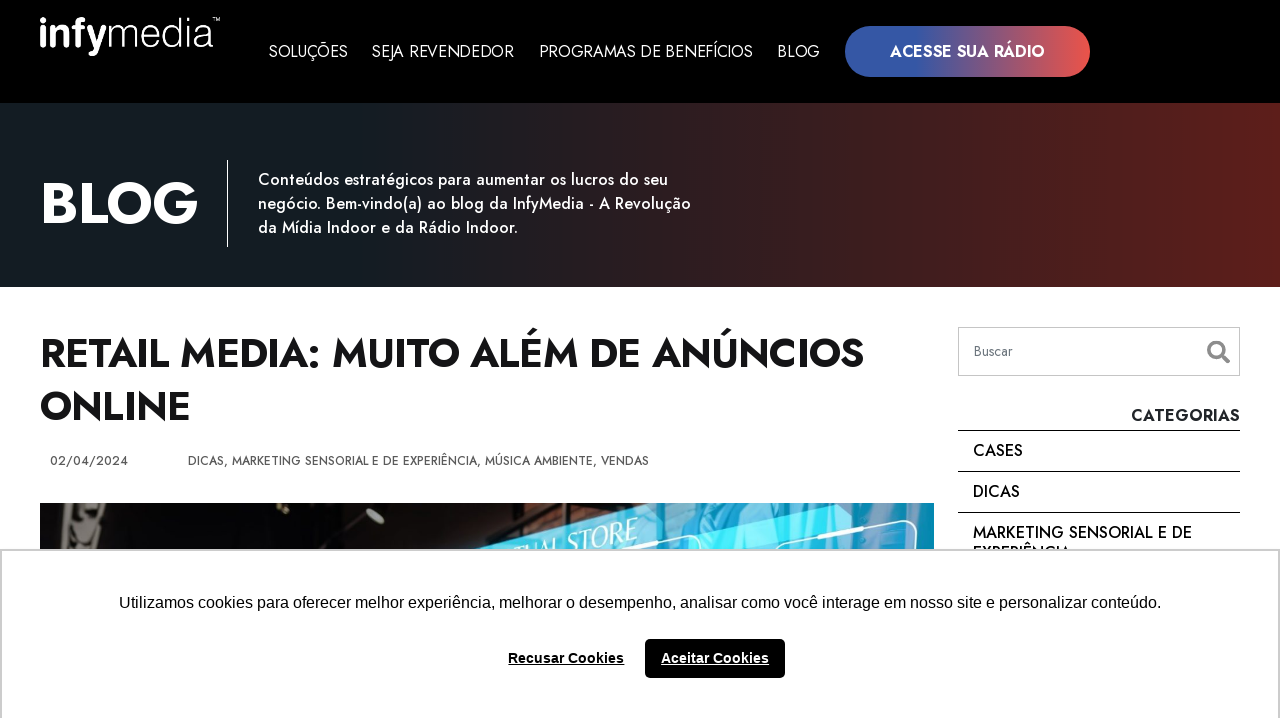

--- FILE ---
content_type: text/html; charset=UTF-8
request_url: https://infymedia.com.br/blog/retail-media-muito-alem-de-anuncios-online/
body_size: 49453
content:
<!DOCTYPE html>

<html class="no-js" lang="pt-BR">

<head>

    <meta charset="UTF-8">
    <meta name="viewport" content="width=device-width, initial-scale=1.0">

    <link rel="preconnect" href="https://fonts.googleapis.com">
    <link rel="preconnect" href="https://fonts.gstatic.com" crossorigin>
    <link href="https://fonts.googleapis.com/css2?family=Jost:wght@400;500;700&display=swap" rel="stylesheet">

    <script src="https://www.google.com/recaptcha/api.js"></script>

    <link rel="profile" href="https://gmpg.org/xfn/11">
    <meta name="keywords" content="">
    <meta name="author" content="dominioweb.dev">

    <meta name='robots' content='index, follow, max-image-preview:large, max-snippet:-1, max-video-preview:-1' />

	<!-- This site is optimized with the Yoast SEO plugin v26.6 - https://yoast.com/wordpress/plugins/seo/ -->
	<title>Retail Media: muito além de anúncios online - InfyMedia</title>
	<meta name="description" content="Conheça o verdadeiro significado de Retail Media com Rubens Sant’Anna. Analise crítica sobre o conceito e sua importância no varejo atual." />
	<link rel="canonical" href="https://infymedia.com.br/blog/retail-media-muito-alem-de-anuncios-online/" />
	<meta property="og:locale" content="pt_BR" />
	<meta property="og:type" content="article" />
	<meta property="og:title" content="Retail Media: muito além de anúncios online - InfyMedia" />
	<meta property="og:description" content="Conheça o verdadeiro significado de Retail Media com Rubens Sant’Anna. Analise crítica sobre o conceito e sua importância no varejo atual." />
	<meta property="og:url" content="https://infymedia.com.br/blog/retail-media-muito-alem-de-anuncios-online/" />
	<meta property="og:site_name" content="InfyMedia" />
	<meta property="article:publisher" content="https://www.facebook.com/InfyMedia" />
	<meta property="og:image" content="//infymedia.com.br/app/uploads/2024/04/WhatsApp-Image-2024-04-02-at-09.13.02.jpeg" />
	<meta property="og:image:width" content="1600" />
	<meta property="og:image:height" content="1066" />
	<meta property="og:image:type" content="image/jpeg" />
	<meta name="twitter:card" content="summary_large_image" />
	<meta name="twitter:label1" content="Est. tempo de leitura" />
	<meta name="twitter:data1" content="4 minutos" />
	<script type="application/ld+json" class="yoast-schema-graph">{"@context":"https://schema.org","@graph":[{"@type":"WebPage","@id":"https://infymedia.com.br/blog/retail-media-muito-alem-de-anuncios-online/","url":"https://infymedia.com.br/blog/retail-media-muito-alem-de-anuncios-online/","name":"Retail Media: muito além de anúncios online - InfyMedia","isPartOf":{"@id":"https://infymedia.com.br/#website"},"primaryImageOfPage":{"@id":"https://infymedia.com.br/blog/retail-media-muito-alem-de-anuncios-online/#primaryimage"},"image":{"@id":"https://infymedia.com.br/blog/retail-media-muito-alem-de-anuncios-online/#primaryimage"},"thumbnailUrl":"https://infymedia.com.br/app/uploads/2024/04/WhatsApp-Image-2024-04-02-at-09.13.02.jpeg","datePublished":"2024-04-02T12:53:02+00:00","description":"Conheça o verdadeiro significado de Retail Media com Rubens Sant’Anna. Analise crítica sobre o conceito e sua importância no varejo atual.","breadcrumb":{"@id":"https://infymedia.com.br/blog/retail-media-muito-alem-de-anuncios-online/#breadcrumb"},"inLanguage":"pt-BR","potentialAction":[{"@type":"ReadAction","target":["https://infymedia.com.br/blog/retail-media-muito-alem-de-anuncios-online/"]}]},{"@type":"ImageObject","inLanguage":"pt-BR","@id":"https://infymedia.com.br/blog/retail-media-muito-alem-de-anuncios-online/#primaryimage","url":"https://infymedia.com.br/app/uploads/2024/04/WhatsApp-Image-2024-04-02-at-09.13.02.jpeg","contentUrl":"https://infymedia.com.br/app/uploads/2024/04/WhatsApp-Image-2024-04-02-at-09.13.02.jpeg","width":1600,"height":1066},{"@type":"BreadcrumbList","@id":"https://infymedia.com.br/blog/retail-media-muito-alem-de-anuncios-online/#breadcrumb","itemListElement":[{"@type":"ListItem","position":1,"name":"Início","item":"https://infymedia.com.br/"},{"@type":"ListItem","position":2,"name":"Posts Blog","item":"https://infymedia.com.br/blog/"},{"@type":"ListItem","position":3,"name":"Retail Media: muito além de anúncios online"}]},{"@type":"WebSite","@id":"https://infymedia.com.br/#website","url":"https://infymedia.com.br/","name":"InfyMedia","description":"Marketing &amp; Mídia para Empresas","potentialAction":[{"@type":"SearchAction","target":{"@type":"EntryPoint","urlTemplate":"https://infymedia.com.br/?s={search_term_string}"},"query-input":{"@type":"PropertyValueSpecification","valueRequired":true,"valueName":"search_term_string"}}],"inLanguage":"pt-BR"}]}</script>
	<!-- / Yoast SEO plugin. -->


<link rel='dns-prefetch' href='//kit.fontawesome.com' />
<link rel='dns-prefetch' href='//www.googletagmanager.com' />
<style id='classic-theme-styles-inline-css' type='text/css'>
/*! This file is auto-generated */
.wp-block-button__link{color:#fff;background-color:#32373c;border-radius:9999px;box-shadow:none;text-decoration:none;padding:calc(.667em + 2px) calc(1.333em + 2px);font-size:1.125em}.wp-block-file__button{background:#32373c;color:#fff;text-decoration:none}
</style>
<style id='global-styles-inline-css' type='text/css'>
:root{--wp--preset--aspect-ratio--square: 1;--wp--preset--aspect-ratio--4-3: 4/3;--wp--preset--aspect-ratio--3-4: 3/4;--wp--preset--aspect-ratio--3-2: 3/2;--wp--preset--aspect-ratio--2-3: 2/3;--wp--preset--aspect-ratio--16-9: 16/9;--wp--preset--aspect-ratio--9-16: 9/16;--wp--preset--color--black: #000000;--wp--preset--color--cyan-bluish-gray: #abb8c3;--wp--preset--color--white: #ffffff;--wp--preset--color--pale-pink: #f78da7;--wp--preset--color--vivid-red: #cf2e2e;--wp--preset--color--luminous-vivid-orange: #ff6900;--wp--preset--color--luminous-vivid-amber: #fcb900;--wp--preset--color--light-green-cyan: #7bdcb5;--wp--preset--color--vivid-green-cyan: #00d084;--wp--preset--color--pale-cyan-blue: #8ed1fc;--wp--preset--color--vivid-cyan-blue: #0693e3;--wp--preset--color--vivid-purple: #9b51e0;--wp--preset--gradient--vivid-cyan-blue-to-vivid-purple: linear-gradient(135deg,rgba(6,147,227,1) 0%,rgb(155,81,224) 100%);--wp--preset--gradient--light-green-cyan-to-vivid-green-cyan: linear-gradient(135deg,rgb(122,220,180) 0%,rgb(0,208,130) 100%);--wp--preset--gradient--luminous-vivid-amber-to-luminous-vivid-orange: linear-gradient(135deg,rgba(252,185,0,1) 0%,rgba(255,105,0,1) 100%);--wp--preset--gradient--luminous-vivid-orange-to-vivid-red: linear-gradient(135deg,rgba(255,105,0,1) 0%,rgb(207,46,46) 100%);--wp--preset--gradient--very-light-gray-to-cyan-bluish-gray: linear-gradient(135deg,rgb(238,238,238) 0%,rgb(169,184,195) 100%);--wp--preset--gradient--cool-to-warm-spectrum: linear-gradient(135deg,rgb(74,234,220) 0%,rgb(151,120,209) 20%,rgb(207,42,186) 40%,rgb(238,44,130) 60%,rgb(251,105,98) 80%,rgb(254,248,76) 100%);--wp--preset--gradient--blush-light-purple: linear-gradient(135deg,rgb(255,206,236) 0%,rgb(152,150,240) 100%);--wp--preset--gradient--blush-bordeaux: linear-gradient(135deg,rgb(254,205,165) 0%,rgb(254,45,45) 50%,rgb(107,0,62) 100%);--wp--preset--gradient--luminous-dusk: linear-gradient(135deg,rgb(255,203,112) 0%,rgb(199,81,192) 50%,rgb(65,88,208) 100%);--wp--preset--gradient--pale-ocean: linear-gradient(135deg,rgb(255,245,203) 0%,rgb(182,227,212) 50%,rgb(51,167,181) 100%);--wp--preset--gradient--electric-grass: linear-gradient(135deg,rgb(202,248,128) 0%,rgb(113,206,126) 100%);--wp--preset--gradient--midnight: linear-gradient(135deg,rgb(2,3,129) 0%,rgb(40,116,252) 100%);--wp--preset--font-size--small: 13px;--wp--preset--font-size--medium: 20px;--wp--preset--font-size--large: 36px;--wp--preset--font-size--x-large: 42px;--wp--preset--spacing--20: 0.44rem;--wp--preset--spacing--30: 0.67rem;--wp--preset--spacing--40: 1rem;--wp--preset--spacing--50: 1.5rem;--wp--preset--spacing--60: 2.25rem;--wp--preset--spacing--70: 3.38rem;--wp--preset--spacing--80: 5.06rem;--wp--preset--shadow--natural: 6px 6px 9px rgba(0, 0, 0, 0.2);--wp--preset--shadow--deep: 12px 12px 50px rgba(0, 0, 0, 0.4);--wp--preset--shadow--sharp: 6px 6px 0px rgba(0, 0, 0, 0.2);--wp--preset--shadow--outlined: 6px 6px 0px -3px rgba(255, 255, 255, 1), 6px 6px rgba(0, 0, 0, 1);--wp--preset--shadow--crisp: 6px 6px 0px rgba(0, 0, 0, 1);}:where(.is-layout-flex){gap: 0.5em;}:where(.is-layout-grid){gap: 0.5em;}body .is-layout-flex{display: flex;}.is-layout-flex{flex-wrap: wrap;align-items: center;}.is-layout-flex > :is(*, div){margin: 0;}body .is-layout-grid{display: grid;}.is-layout-grid > :is(*, div){margin: 0;}:where(.wp-block-columns.is-layout-flex){gap: 2em;}:where(.wp-block-columns.is-layout-grid){gap: 2em;}:where(.wp-block-post-template.is-layout-flex){gap: 1.25em;}:where(.wp-block-post-template.is-layout-grid){gap: 1.25em;}.has-black-color{color: var(--wp--preset--color--black) !important;}.has-cyan-bluish-gray-color{color: var(--wp--preset--color--cyan-bluish-gray) !important;}.has-white-color{color: var(--wp--preset--color--white) !important;}.has-pale-pink-color{color: var(--wp--preset--color--pale-pink) !important;}.has-vivid-red-color{color: var(--wp--preset--color--vivid-red) !important;}.has-luminous-vivid-orange-color{color: var(--wp--preset--color--luminous-vivid-orange) !important;}.has-luminous-vivid-amber-color{color: var(--wp--preset--color--luminous-vivid-amber) !important;}.has-light-green-cyan-color{color: var(--wp--preset--color--light-green-cyan) !important;}.has-vivid-green-cyan-color{color: var(--wp--preset--color--vivid-green-cyan) !important;}.has-pale-cyan-blue-color{color: var(--wp--preset--color--pale-cyan-blue) !important;}.has-vivid-cyan-blue-color{color: var(--wp--preset--color--vivid-cyan-blue) !important;}.has-vivid-purple-color{color: var(--wp--preset--color--vivid-purple) !important;}.has-black-background-color{background-color: var(--wp--preset--color--black) !important;}.has-cyan-bluish-gray-background-color{background-color: var(--wp--preset--color--cyan-bluish-gray) !important;}.has-white-background-color{background-color: var(--wp--preset--color--white) !important;}.has-pale-pink-background-color{background-color: var(--wp--preset--color--pale-pink) !important;}.has-vivid-red-background-color{background-color: var(--wp--preset--color--vivid-red) !important;}.has-luminous-vivid-orange-background-color{background-color: var(--wp--preset--color--luminous-vivid-orange) !important;}.has-luminous-vivid-amber-background-color{background-color: var(--wp--preset--color--luminous-vivid-amber) !important;}.has-light-green-cyan-background-color{background-color: var(--wp--preset--color--light-green-cyan) !important;}.has-vivid-green-cyan-background-color{background-color: var(--wp--preset--color--vivid-green-cyan) !important;}.has-pale-cyan-blue-background-color{background-color: var(--wp--preset--color--pale-cyan-blue) !important;}.has-vivid-cyan-blue-background-color{background-color: var(--wp--preset--color--vivid-cyan-blue) !important;}.has-vivid-purple-background-color{background-color: var(--wp--preset--color--vivid-purple) !important;}.has-black-border-color{border-color: var(--wp--preset--color--black) !important;}.has-cyan-bluish-gray-border-color{border-color: var(--wp--preset--color--cyan-bluish-gray) !important;}.has-white-border-color{border-color: var(--wp--preset--color--white) !important;}.has-pale-pink-border-color{border-color: var(--wp--preset--color--pale-pink) !important;}.has-vivid-red-border-color{border-color: var(--wp--preset--color--vivid-red) !important;}.has-luminous-vivid-orange-border-color{border-color: var(--wp--preset--color--luminous-vivid-orange) !important;}.has-luminous-vivid-amber-border-color{border-color: var(--wp--preset--color--luminous-vivid-amber) !important;}.has-light-green-cyan-border-color{border-color: var(--wp--preset--color--light-green-cyan) !important;}.has-vivid-green-cyan-border-color{border-color: var(--wp--preset--color--vivid-green-cyan) !important;}.has-pale-cyan-blue-border-color{border-color: var(--wp--preset--color--pale-cyan-blue) !important;}.has-vivid-cyan-blue-border-color{border-color: var(--wp--preset--color--vivid-cyan-blue) !important;}.has-vivid-purple-border-color{border-color: var(--wp--preset--color--vivid-purple) !important;}.has-vivid-cyan-blue-to-vivid-purple-gradient-background{background: var(--wp--preset--gradient--vivid-cyan-blue-to-vivid-purple) !important;}.has-light-green-cyan-to-vivid-green-cyan-gradient-background{background: var(--wp--preset--gradient--light-green-cyan-to-vivid-green-cyan) !important;}.has-luminous-vivid-amber-to-luminous-vivid-orange-gradient-background{background: var(--wp--preset--gradient--luminous-vivid-amber-to-luminous-vivid-orange) !important;}.has-luminous-vivid-orange-to-vivid-red-gradient-background{background: var(--wp--preset--gradient--luminous-vivid-orange-to-vivid-red) !important;}.has-very-light-gray-to-cyan-bluish-gray-gradient-background{background: var(--wp--preset--gradient--very-light-gray-to-cyan-bluish-gray) !important;}.has-cool-to-warm-spectrum-gradient-background{background: var(--wp--preset--gradient--cool-to-warm-spectrum) !important;}.has-blush-light-purple-gradient-background{background: var(--wp--preset--gradient--blush-light-purple) !important;}.has-blush-bordeaux-gradient-background{background: var(--wp--preset--gradient--blush-bordeaux) !important;}.has-luminous-dusk-gradient-background{background: var(--wp--preset--gradient--luminous-dusk) !important;}.has-pale-ocean-gradient-background{background: var(--wp--preset--gradient--pale-ocean) !important;}.has-electric-grass-gradient-background{background: var(--wp--preset--gradient--electric-grass) !important;}.has-midnight-gradient-background{background: var(--wp--preset--gradient--midnight) !important;}.has-small-font-size{font-size: var(--wp--preset--font-size--small) !important;}.has-medium-font-size{font-size: var(--wp--preset--font-size--medium) !important;}.has-large-font-size{font-size: var(--wp--preset--font-size--large) !important;}.has-x-large-font-size{font-size: var(--wp--preset--font-size--x-large) !important;}
:where(.wp-block-post-template.is-layout-flex){gap: 1.25em;}:where(.wp-block-post-template.is-layout-grid){gap: 1.25em;}
:where(.wp-block-columns.is-layout-flex){gap: 2em;}:where(.wp-block-columns.is-layout-grid){gap: 2em;}
:root :where(.wp-block-pullquote){font-size: 1.5em;line-height: 1.6;}
</style>
<link rel='stylesheet' id='main-css-css' href='https://infymedia.com.br/app/themes/dominio/dist/css/main.min.css?ver=1.0' type='text/css' media='all' />
<link rel='stylesheet' id='wp-pagenavi-css' href='https://infymedia.com.br/app/plugins/wp-pagenavi/pagenavi-css.css?ver=2.70' type='text/css' media='all' />
<script type="text/javascript" src="https://kit.fontawesome.com/d9ec648d21.js" id="font-awesome-kit-js"></script>

<!-- Snippet da etiqueta do Google (gtag.js) adicionado pelo Site Kit -->
<!-- Snippet do Google Análises adicionado pelo Site Kit -->
<script type="text/javascript" src="https://www.googletagmanager.com/gtag/js?id=GT-NNQ4D9S" id="google_gtagjs-js" async></script>
<script type="text/javascript" id="google_gtagjs-js-after">
/* <![CDATA[ */
window.dataLayer = window.dataLayer || [];function gtag(){dataLayer.push(arguments);}
gtag("set","linker",{"domains":["infymedia.com.br"]});
gtag("js", new Date());
gtag("set", "developer_id.dZTNiMT", true);
gtag("config", "GT-NNQ4D9S");
/* ]]> */
</script>
<link rel="https://api.w.org/" href="https://infymedia.com.br/wp-json/" /><link rel='shortlink' href='https://infymedia.com.br/?p=1728' />
<link rel="alternate" title="oEmbed (JSON)" type="application/json+oembed" href="https://infymedia.com.br/wp-json/oembed/1.0/embed?url=https%3A%2F%2Finfymedia.com.br%2Fblog%2Fretail-media-muito-alem-de-anuncios-online%2F" />
<link rel="alternate" title="oEmbed (XML)" type="text/xml+oembed" href="https://infymedia.com.br/wp-json/oembed/1.0/embed?url=https%3A%2F%2Finfymedia.com.br%2Fblog%2Fretail-media-muito-alem-de-anuncios-online%2F&#038;format=xml" />
<meta name="generator" content="Site Kit by Google 1.168.0" /><!-- Google Tag Manager -->
<script>(function(w,d,s,l,i){w[l]=w[l]||[];w[l].push({'gtm.start':
new Date().getTime(),event:'gtm.js'});var f=d.getElementsByTagName(s)[0],
j=d.createElement(s),dl=l!='dataLayer'?'&l='+l:'';j.async=true;j.src=
'https://www.googletagmanager.com/gtm.js?id='+i+dl;f.parentNode.insertBefore(j,f);
})(window,document,'script','dataLayer','GTM-5K6WDDG');</script>
<!-- End Google Tag Manager --><link rel="icon" href="https://infymedia.com.br/app/uploads/2023/11/cropped-Favicon-32x32.png" sizes="32x32" />
<link rel="icon" href="https://infymedia.com.br/app/uploads/2023/11/cropped-Favicon-192x192.png" sizes="192x192" />
<link rel="apple-touch-icon" href="https://infymedia.com.br/app/uploads/2023/11/cropped-Favicon-180x180.png" />
<meta name="msapplication-TileImage" content="https://infymedia.com.br/app/uploads/2023/11/cropped-Favicon-270x270.png" />
<style id="wpforms-css-vars-root">
				:root {
					--wpforms-field-border-radius: 3px;
--wpforms-field-background-color: #ffffff;
--wpforms-field-border-color: rgba( 0, 0, 0, 0.25 );
--wpforms-field-text-color: rgba( 0, 0, 0, 0.7 );
--wpforms-label-color: rgba( 0, 0, 0, 0.85 );
--wpforms-label-sublabel-color: rgba( 0, 0, 0, 0.55 );
--wpforms-label-error-color: #d63637;
--wpforms-button-border-radius: 3px;
--wpforms-button-background-color: #066aab;
--wpforms-button-text-color: #ffffff;
--wpforms-field-size-input-height: 43px;
--wpforms-field-size-input-spacing: 15px;
--wpforms-field-size-font-size: 16px;
--wpforms-field-size-line-height: 19px;
--wpforms-field-size-padding-h: 14px;
--wpforms-field-size-checkbox-size: 16px;
--wpforms-field-size-sublabel-spacing: 5px;
--wpforms-field-size-icon-size: 1;
--wpforms-label-size-font-size: 16px;
--wpforms-label-size-line-height: 19px;
--wpforms-label-size-sublabel-font-size: 14px;
--wpforms-label-size-sublabel-line-height: 17px;
--wpforms-button-size-font-size: 17px;
--wpforms-button-size-height: 41px;
--wpforms-button-size-padding-h: 15px;
--wpforms-button-size-margin-top: 10px;

				}
			</style>    
</head>

<body class="blog-template-default single single-blog postid-1728 blog-retail-media-muito-alem-de-anuncios-online">
    
    <header class="">
        <div class="container">
            <div class="row align-items-center">
                <div class="col-lg-2 col-8">
                    <div class="logo">
                        <a href="https://infymedia.com.br">
                            <picture>
                                <img src="https://infymedia.com.br/app/themes/dominio/dist/img/header/infymedia-v4.png" alt="InfyMedia">
                            </picture>
                        </a>
                    </div>
                </div>
                <div class="col-lg-10 col-4">
                    <div class="menu">
                        <div class="botaoResponsivo" id="btnmenuMobile">
                            <div class="linhasmr">
                                <span class="b1"></span>
                                <span class="b2"></span>
                                <span class="b3"></span>
                            </div>
                        </div>
                        <div class="menu-header-container"><ul id="menu-header" class="menu"><li id="menu-item-522" class="menu-item menu-item-type-custom menu-item-object-custom menu-item-has-children menu-item-522"><a class="menu-item-link" href="javascript:void(0);">Soluções<span class="hoverMenu"><svg width="76" height="46" viewBox="0 0 76 46" fill="none" xmlns="http://www.w3.org/2000/svg">
                    <path class="animate" d="M38 21C37 16 32.2 6 21 6C7 6 6 19 6 24C6 29 9 40.5 21 40C33 39.5 35 32 37 25C39 18 42 6 54.5 6C67 6 70 17 70 24C70 31 65 40 54.5 40C44 40 40.5 34 38 21Z"/>
                </svg></span></a>
<ul class="sub-menu">
	<li id="menu-item-527" class="menu-item menu-item-type-post_type menu-item-object-page menu-item-527"><a class="menu-item-link" target="_blank" rel="noopener" href="https://infymedia.com.br/solucoes/radio-indoor/">Rádio Indoor<span class="hoverMenu"><svg width="76" height="46" viewBox="0 0 76 46" fill="none" xmlns="http://www.w3.org/2000/svg">
                    <path class="animate" d="M38 21C37 16 32.2 6 21 6C7 6 6 19 6 24C6 29 9 40.5 21 40C33 39.5 35 32 37 25C39 18 42 6 54.5 6C67 6 70 17 70 24C70 31 65 40 54.5 40C44 40 40.5 34 38 21Z"/>
                </svg></span></a></li>
	<li id="menu-item-526" class="menu-item menu-item-type-post_type menu-item-object-page menu-item-526"><a class="menu-item-link" target="_blank" rel="noopener" href="https://infymedia.com.br/solucoes/tv-indoor/">TV Indoor<span class="hoverMenu"><svg width="76" height="46" viewBox="0 0 76 46" fill="none" xmlns="http://www.w3.org/2000/svg">
                    <path class="animate" d="M38 21C37 16 32.2 6 21 6C7 6 6 19 6 24C6 29 9 40.5 21 40C33 39.5 35 32 37 25C39 18 42 6 54.5 6C67 6 70 17 70 24C70 31 65 40 54.5 40C44 40 40.5 34 38 21Z"/>
                </svg></span></a></li>
	<li id="menu-item-2389" class="menu-item menu-item-type-custom menu-item-object-custom menu-item-2389"><a class="menu-item-link" href="https://promo.infymedia.com.br/lp-infyads-white-label">InfyAds<span class="hoverMenu"><svg width="76" height="46" viewBox="0 0 76 46" fill="none" xmlns="http://www.w3.org/2000/svg">
                    <path class="animate" d="M38 21C37 16 32.2 6 21 6C7 6 6 19 6 24C6 29 9 40.5 21 40C33 39.5 35 32 37 25C39 18 42 6 54.5 6C67 6 70 17 70 24C70 31 65 40 54.5 40C44 40 40.5 34 38 21Z"/>
                </svg></span></a></li>
	<li id="menu-item-523" class="menu-item menu-item-type-post_type menu-item-object-page menu-item-523"><a class="menu-item-link" target="_blank" rel="noopener" href="https://infymedia.com.br/solucoes/radio-web/">Rádio WEB<span class="hoverMenu"><svg width="76" height="46" viewBox="0 0 76 46" fill="none" xmlns="http://www.w3.org/2000/svg">
                    <path class="animate" d="M38 21C37 16 32.2 6 21 6C7 6 6 19 6 24C6 29 9 40.5 21 40C33 39.5 35 32 37 25C39 18 42 6 54.5 6C67 6 70 17 70 24C70 31 65 40 54.5 40C44 40 40.5 34 38 21Z"/>
                </svg></span></a></li>
</ul>
</li>
<li id="menu-item-43" class="menu-item menu-item-type-post_type menu-item-object-page menu-item-43"><a class="menu-item-link" target="_blank" rel="noopener" href="https://infymedia.com.br/seja-revendedor/">Seja Revendedor<span class="hoverMenu"><svg width="76" height="46" viewBox="0 0 76 46" fill="none" xmlns="http://www.w3.org/2000/svg">
                    <path class="animate" d="M38 21C37 16 32.2 6 21 6C7 6 6 19 6 24C6 29 9 40.5 21 40C33 39.5 35 32 37 25C39 18 42 6 54.5 6C67 6 70 17 70 24C70 31 65 40 54.5 40C44 40 40.5 34 38 21Z"/>
                </svg></span></a></li>
<li id="menu-item-1735" class="menu-item menu-item-type-taxonomy menu-item-object-category menu-item-has-children menu-item-1735"><a class="menu-item-link" href="https://infymedia.com.br/category/sem-categoria/">Programas de Benefícios<span class="hoverMenu"><svg width="76" height="46" viewBox="0 0 76 46" fill="none" xmlns="http://www.w3.org/2000/svg">
                    <path class="animate" d="M38 21C37 16 32.2 6 21 6C7 6 6 19 6 24C6 29 9 40.5 21 40C33 39.5 35 32 37 25C39 18 42 6 54.5 6C67 6 70 17 70 24C70 31 65 40 54.5 40C44 40 40.5 34 38 21Z"/>
                </svg></span></a>
<ul class="sub-menu">
	<li id="menu-item-521" class="menu-item menu-item-type-custom menu-item-object-custom menu-item-521"><a class="menu-item-link" target="_blank" rel="noopener" href="https://conteudo.infymedia.com.br/lp-indique-e-ganhe">Indique e Ganhe<span class="hoverMenu"><svg width="76" height="46" viewBox="0 0 76 46" fill="none" xmlns="http://www.w3.org/2000/svg">
                    <path class="animate" d="M38 21C37 16 32.2 6 21 6C7 6 6 19 6 24C6 29 9 40.5 21 40C33 39.5 35 32 37 25C39 18 42 6 54.5 6C67 6 70 17 70 24C70 31 65 40 54.5 40C44 40 40.5 34 38 21Z"/>
                </svg></span></a></li>
	<li id="menu-item-1736" class="menu-item menu-item-type-custom menu-item-object-custom menu-item-1736"><a class="menu-item-link" target="_blank" rel="noopener" href="https://promo.infymedia.com.br/lp-wellhub-radio-academia">Academias Wellhub<span class="hoverMenu"><svg width="76" height="46" viewBox="0 0 76 46" fill="none" xmlns="http://www.w3.org/2000/svg">
                    <path class="animate" d="M38 21C37 16 32.2 6 21 6C7 6 6 19 6 24C6 29 9 40.5 21 40C33 39.5 35 32 37 25C39 18 42 6 54.5 6C67 6 70 17 70 24C70 31 65 40 54.5 40C44 40 40.5 34 38 21Z"/>
                </svg></span></a></li>
</ul>
</li>
<li id="menu-item-329" class="menu-item menu-item-type-custom menu-item-object-custom menu-item-329 current-menu-item"><a class="menu-item-link" target="_blank" rel="noopener" href="/blog">Blog<span class="hoverMenu"><svg width="76" height="46" viewBox="0 0 76 46" fill="none" xmlns="http://www.w3.org/2000/svg">
                    <path class="animate" d="M38 21C37 16 32.2 6 21 6C7 6 6 19 6 24C6 29 9 40.5 21 40C33 39.5 35 32 37 25C39 18 42 6 54.5 6C67 6 70 17 70 24C70 31 65 40 54.5 40C44 40 40.5 34 38 21Z"/>
                </svg></span></a></li>
<li id="menu-item-597" class="btn btn-gradient menu-item menu-item-type-custom menu-item-object-custom menu-item-597"><a class="menu-item-link" target="_blank" rel="noopener" href="https://infymedia.com.br/player/"><span>Acesse Sua Rádio</span><span class="hoverMenu"><svg width="76" height="46" viewBox="0 0 76 46" fill="none" xmlns="http://www.w3.org/2000/svg">
                    <path class="animate" d="M38 21C37 16 32.2 6 21 6C7 6 6 19 6 24C6 29 9 40.5 21 40C33 39.5 35 32 37 25C39 18 42 6 54.5 6C67 6 70 17 70 24C70 31 65 40 54.5 40C44 40 40.5 34 38 21Z"/>
                </svg></span></a></li>
</ul></div>                    </div>
                </div>
            </div>
        </div>
    </header>

    <section class="archive-blog single-blog">
        <div class="titleSection">
            <div class="container">
                <h1>Blog</h1>
                <div class="linha"></div>
                <div class="frase">Conteúdos estratégicos para aumentar os lucros do seu negócio. Bem-vindo(a) ao blog da InfyMedia - A Revolução da Mídia Indoor e da Rádio Indoor.</div>
            </div>
        </div>

        <div class="container">
            <div class="row">
                <div class="col-lg-9 col-12">
                    <div class="content-post">
                        <h2>Retail Media: muito além de anúncios online</h2>
                        <div class="infos">
                            <div class="info">
                                <div class="icone"><i class="far fa-calendar-alt"></i></div>
                                <div class="info">02/04/2024</div>
                            </div>
                            <div class="info">
                                <div class="icone"><i class="fas fa-stream"></i></div>
                                <div class="info">
                                                                            Dicas, Marketing Sensorial e de Experiência, Música Ambiente, vendas                                                                    </div>
                            </div>
                        </div>
                                                                            <div class="foto_destaque">
                                <picture>
                                    <img width="1600" height="1066" src="https://infymedia.com.br/app/uploads/2024/04/WhatsApp-Image-2024-04-02-at-09.13.02.jpeg" class="attachment-post-thumbnail size-post-thumbnail wp-post-image" alt="" decoding="async" srcset="https://infymedia.com.br/app/uploads/2024/04/WhatsApp-Image-2024-04-02-at-09.13.02.jpeg 1600w, https://infymedia.com.br/app/uploads/2024/04/WhatsApp-Image-2024-04-02-at-09.13.02-300x200.jpeg 300w, https://infymedia.com.br/app/uploads/2024/04/WhatsApp-Image-2024-04-02-at-09.13.02-1024x682.jpeg 1024w, https://infymedia.com.br/app/uploads/2024/04/WhatsApp-Image-2024-04-02-at-09.13.02-768x512.jpeg 768w, https://infymedia.com.br/app/uploads/2024/04/WhatsApp-Image-2024-04-02-at-09.13.02-1536x1023.jpeg 1536w, https://infymedia.com.br/app/uploads/2024/04/WhatsApp-Image-2024-04-02-at-09.13.02-195x130.jpeg 195w, https://infymedia.com.br/app/uploads/2024/04/WhatsApp-Image-2024-04-02-at-09.13.02-150x100.jpeg 150w, https://infymedia.com.br/app/uploads/2024/04/WhatsApp-Image-2024-04-02-at-09.13.02-98x65.jpeg 98w, https://infymedia.com.br/app/uploads/2024/04/WhatsApp-Image-2024-04-02-at-09.13.02-495x330.jpeg 495w, https://infymedia.com.br/app/uploads/2024/04/WhatsApp-Image-2024-04-02-at-09.13.02-345x230.jpeg 345w, https://infymedia.com.br/app/uploads/2024/04/WhatsApp-Image-2024-04-02-at-09.13.02-915x610.jpeg 915w, https://infymedia.com.br/app/uploads/2024/04/WhatsApp-Image-2024-04-02-at-09.13.02-400x267.jpeg 400w" sizes="(max-width: 1600px) 100vw, 1600px" />                                    <p class="caption"></p>
                                </picture>
                            </div>
                                                <div class="texto">
                            <p><em><strong>Retail Media </strong>Por Rubens Sant’Anna, professor, palestrante e escritor</em></p>
<p>O assunto <strong>&#8220;Retail Media&#8221;</strong> ganhou muito destaque nos últimos meses, especialmente após a realização ultima edição da NRF, em janeiro.</p>
<p>Pessoalmente, fui impactado por diversas notícias, publicações e artigos tratando sobre o tema.</p>
<p>Após analisar esses conteúdos, a conclusão que cheguei é de que o conceito de <strong>Retail Media</strong> está sendo apresentado de um modo simplificado e um tanto enviesado ao mercado.</p>
<p>As razoes por trás da minha constatação são simples: praticamente tudo que li a respeito, coloca enfoque excessivo (para não dizer exclusivo) nas exploração das mídias digitais de grandes players de varejo online.</p>
<p>O fato é que quando olhamos para uma empresa varejista, com ou sem presença online, tudo que pode ser explorado em termos de conteúdo, entretenimento e publicidade é, por definição, uma forma de se fazer mídia.</p>
<p>Portanto, é uma mídia de varejo, e assim sendo, é <strong>Retail Media.</strong></p>
<p>Pergunto a você, que está lendo meu artigo: na sua opinião, quando um varejista está disponibilizando ao fabricante um espaço em seu checkout de pagamento, local de inserção usual de itens para compra por impulso, <strong>isso é Retail Media?</strong></p>
<p>Com base nos conteúdos que li recentemente, parece que isso não seria tratado como tanto.</p>
<p>No máximo, como uma “ação de Trade”.</p>
<p>Em minha opinião, <strong>Retail Media</strong> nada mais é do que a consolidação de todas as possíveis formas que o varejista tem de entrar em contato com o Shopper, seja nos ambientes físicos, sejam nos ambientes digitais.</p>
<h2>Um checkout é <strong>Retail Media</strong>?</h2>
<p>Sem dúvida, tanto quanto um anúncio na homepage do e-commerce da rede varejista.</p>
<p>Mas por que o mercado está dando tanta ênfase em <strong>Retail Media</strong> como se fosse uma grande novidade, quando na verdade, sempre esteve lá?</p>
<h2>Eu tenho algumas hipóteses para isso.</h2>
<h3>Primeira hipótese:</h3>
<p>A primeira é que o <strong>termo &#8220;Retail Media&#8221;</strong> surfou na onda da publicidade online depure players varejistas, como Amazon, que movimentam cifras astronômicas neste tipo de investimento publicitário.</p>
<p>Como esse tipo de investimento massivo neste formato de publicidade ganhou escala recentemente, era preciso criar um termo que representasse esse fenômeno, e <strong>Retail Media</strong> parece ter servido muito bem a esse propósito.</p>
<h3>Segunda hipótese</h3>
<p>A segunda hipótese é que <strong>falar em Retail Media</strong> confere um ar mais moderno e contemporâneo, com muito mais sexy appeal do que simplesmente falar em mídia varejista.</p>
<p>O velho checkout parece ter perdido o charme, apesar de mais de metade das decisões de compra ainda ocorrerem por lá.</p>
<h3>Terceira hipótese:</h3>
<p>A terceira e última hipótese que gostaria de trazer neste artigo é que o setor de Trade Marketing do varejista perdeu a oportunidade de reunir todo pacote de mídia da rede numa única oferta, e acabou que a turma do Digital agregou para si a oferta de todas as ações de mídia online, e ao invés de chamar isso de Digital Trade, surfaram a onda do que está em voga e usaram <strong>um nome mais atual, no caso, Retail Media.</strong></p>
<p>Mas, lembre-se: ao tratar algo único a partir de uma visão departamentalizada, quem sai perdendo é o Shopper. Isso porque de nada adianta uma estratégia de mídia dentro da loja e outra fora dela, no online.</p>
<p>O mesmo Shopper que vai no digital também vai no físico, e certamente você gostaria que a sua marca estivesse presente de forma consistente em todos esses pontos de contato.</p>
<p>Por fim, fica a dica para vocês conhecerem mais a fundo os <a href="https://infymedia.com.br/">serviços da InfyMedia</a>, que através da rádio indoor consegue ativar uma importante peça da experiência de compras do Shopper: a auditiva. E faz, portanto, <strong>Retail Media.</strong></p>
<p><strong>Leia também:  <a href="https://infymedia.com.br/blog/infymedia-tudo-o-que-voce-precisa-saber/">INFYMEDIA: TUDO O QUE VOCÊ PRECISA SABER</a></strong></p>
                        </div>
                    </div>

                    <div class="share-post">
                        <h5>Gostou? Compartilhe!</h5>
                        <div class="redes">
                            <a href="javascript:void(0);" id="btnErrorReport" class="btn btn-border"><span>Reportar erro</span></a>
                            <ul>
                                <li>
                                    <a href="https://www.facebook.com/sharer.php?u=https://infymedia.com.br/blog/retail-media-muito-alem-de-anuncios-online/" class="linkFacebook" target="_blank">
                                        <i class="fab fa-facebook-f"></i>
                                    </a>
                                </li>
                                <li>
                                    <a href="https://twitter.com/intent/tweet?text=Retail Media: muito além de anúncios online&url=https://infymedia.com.br/blog/retail-media-muito-alem-de-anuncios-online/" class="linkTwitter" target="_blank">
                                        <i class="fab fa-twitter"></i>
                                    </a>
                                </li>
                                <li>
                                    <a href="https://www.linkedin.com/sharing/share-offsite/?url=https://infymedia.com.br/blog/retail-media-muito-alem-de-anuncios-online/" class="linkWhats" target="_blank">
                                        <i class="fab fa-linkedin-in"></i>
                                    </a>
                                </li>
                                <li>
                                    <a href="mailto:?Subject=Retail Media: muito além de anúncios online&Body=https://infymedia.com.br/blog/retail-media-muito-alem-de-anuncios-online/" class="linkEmail" target="_blank">
                                        <i class="fas fa-link"></i>
                                    </a>
                                </li>
                            </ul>
                        </div>
                    </div>

                    <div class="reportError">
                        <form action="javascript:void(0);" id="formErrorReport">
                            <input type="hidden" name="url" id="urlErro" value="https://infymedia.com.br/blog/retail-media-muito-alem-de-anuncios-online/">
                            <div class="row">
                                <div class="form-group col-lg-6 col-12">
                                    <label for="nome">Nome <small>(opcional)</small></label>
                                    <input type="text" name="nomeErro" id="nomeErro" class="form-control">
                                </div>
                                <div class="form-group col-lg-6 col-12">
                                    <label for="email">E-mail <small>(opcional)</small></label>
                                    <input type="email" name="emailErro" id="emailErro" class="form-control">
                                </div>
                            </div>
                            <div class="form-group">
                                <label for="mensagemErro">Mensagem</label>
                                <textarea name="mensagemErro" id="mensagemErro" class="form-control" rows="5"></textarea>
                            </div>
                            <div class="form-group">
                                <button type="submit" class="btn btn-verde" id="btnSendFormReport"><span>Enviar</span></button>
                            </div>
                        </form>
                        <div class="erroReport noShow">
                            <div class="alert alert-danger">
                                <strong>Ops!</strong> Verifique os campos marcados e tente novamente.
                            </div>
                        </div>
                        <div class="sucessoReport noShow">
                            <div class="alert alert-success">
                                <strong>Obrigado!</strong> Sua mensagem foi enviada com sucesso!
                            </div>
                        </div>
                    </div>

                    
                </div>
                <div class="col-lg-3 col-12">
                    <aside>
                        <div class="busca">
    <form action="https://infymedia.com.br" method="get">
        <div class="form-group">
            <input type="text" name="s" id="s" placeholder="Buscar" class="form-control">
            <button type="submit">
                <svg xmlns="http://www.w3.org/2000/svg" width="23" height="23" fill="none" viewBox="0 0 23 23"><g clip-path="url(#a)"><path fill="#8D8D8D" d="m22.686 19.887-4.48-4.479a1.077 1.077 0 0 0-.763-.314h-.732a9.298 9.298 0 0 0 1.977-5.75A9.342 9.342 0 0 0 9.344 0 9.342 9.342 0 0 0 0 9.344a9.342 9.342 0 0 0 9.344 9.344c2.17 0 4.164-.737 5.75-1.977v.732c0 .288.112.562.314.764l4.479 4.479a1.074 1.074 0 0 0 1.523 0l1.271-1.272a1.083 1.083 0 0 0 .005-1.527ZM9.344 15.094a5.747 5.747 0 0 1-5.75-5.75c0-3.176 2.57-5.75 5.75-5.75 3.176 0 5.75 2.57 5.75 5.75 0 3.176-2.57 5.75-5.75 5.75Z"/></g><defs><clipPath id="a"><path fill="#fff" d="M0 0h23v23H0z"/></clipPath></defs></svg>
            </button>
        </div>
    </form>
</div>                        <div class="titleCategoryMenu">Categorias</div>
<ul>
  <li><a href="https://infymedia.com.br/category/cases/">Cases</a></li>
  <li><a href="https://infymedia.com.br/category/dicas/">Dicas</a></li>
  <li><a href="https://infymedia.com.br/category/marketing-sensorial-e-de-experiencia/">Marketing Sensorial e de Experiência</a></li>
  <li><a href="https://infymedia.com.br/category/musica-ambiente/">Música Ambiente</a></li>
  <li><a href="https://infymedia.com.br/category/reducao-de-custos/">Redução de Custos</a></li>
  <li><a href="https://infymedia.com.br/category/sem-categoria/">Sem categoria</a></li>
  <li><a href="https://infymedia.com.br/category/marketing-sensorial-e-de-experiencia/trade-marketing/">Trade marketing</a></li>
  <li><a href="https://infymedia.com.br/category/vendas/">vendas</a></li>
</ul>
                        <div class="adsBlog">
                                                    <a href="https://promo.infymedia.com.br/lp-plano-royalty-free" target="_blank">
                <picture>
                    <img width="310" height="477" src="https://infymedia.com.br/app/uploads/2023/12/banner-experimente-7-dias.jpg" class="attachment-bannerblog size-bannerblog" alt="" decoding="async" srcset="https://infymedia.com.br/app/uploads/2023/12/banner-experimente-7-dias.jpg 310w, https://infymedia.com.br/app/uploads/2023/12/banner-experimente-7-dias-195x300.jpg 195w, https://infymedia.com.br/app/uploads/2023/12/banner-experimente-7-dias-84x130.jpg 84w, https://infymedia.com.br/app/uploads/2023/12/banner-experimente-7-dias-65x100.jpg 65w, https://infymedia.com.br/app/uploads/2023/12/banner-experimente-7-dias-42x65.jpg 42w, https://infymedia.com.br/app/uploads/2023/12/banner-experimente-7-dias-214x330.jpg 214w, https://infymedia.com.br/app/uploads/2023/12/banner-experimente-7-dias-149x230.jpg 149w" sizes="(max-width: 310px) 100vw, 310px" />                </picture>
            </a>
                                            <a href="http://conteudo.infymedia.com.br/lp-indique-e-ganhe" target="_blank">
                <picture>
                    <img width="310" height="477" src="https://infymedia.com.br/app/uploads/2023/12/Radio_Sparx_Nov_Banner_310x477px-1.png" class="attachment-bannerblog size-bannerblog" alt="" decoding="async" loading="lazy" srcset="https://infymedia.com.br/app/uploads/2023/12/Radio_Sparx_Nov_Banner_310x477px-1.png 310w, https://infymedia.com.br/app/uploads/2023/12/Radio_Sparx_Nov_Banner_310x477px-1-195x300.png 195w, https://infymedia.com.br/app/uploads/2023/12/Radio_Sparx_Nov_Banner_310x477px-1-84x130.png 84w, https://infymedia.com.br/app/uploads/2023/12/Radio_Sparx_Nov_Banner_310x477px-1-65x100.png 65w, https://infymedia.com.br/app/uploads/2023/12/Radio_Sparx_Nov_Banner_310x477px-1-42x65.png 42w, https://infymedia.com.br/app/uploads/2023/12/Radio_Sparx_Nov_Banner_310x477px-1-214x330.png 214w, https://infymedia.com.br/app/uploads/2023/12/Radio_Sparx_Nov_Banner_310x477px-1-149x230.png 149w" sizes="(max-width: 310px) 100vw, 310px" />                </picture>
            </a>
            </div>                    </aside>
                </div>
            </div>
        </div>
    </section>

    
    <footer>
        <div class="container">
            <div class="row">
                <div class="col-lg-6 col-12">
                    <div class="row">
                        <div class="col-lg-6 col-12">
                            <a href="https://infymedia.com.br" class="logo">
                                <picture>
                                    <img src="https://infymedia.com.br/app/themes/dominio/dist/img/footer/infymedia.svg" alt="InfyMedia">
                                </picture>
                            </a>

                            <div class="telefones">
                                <div class="telefone">
                                    <div class="icone">
                                        <img src="https://infymedia.com.br/app/themes/dominio/dist/img/footer/telefone.png" alt="Telefone">
                                    </div>
                                    <div class="dados">
                                        <div class="titulo">Central de Atendimento</div>
                                        <div class="numero">
                                            <a href="tel:08004447788">0800 444 7788</a>
                                        </div>
                                    </div>
                                </div>
                            </div>

                            <div class="contatoEmail">
                                <a href="mailto:contato@infymedia.com.br" target="_blank">contato@infymedia.com.br</a>
                            </div>

                            <div class="cnpj">
                                CNPJ: 14.870.965/0001-40
                            </div>
                            
                            <nav class="redes">
                                <div class="menu-redes-sociais-container"><ul id="menu-redes-sociais" class="social_menu"><li id="menu-item-44" class="fab fa-facebook-square menu-item menu-item-type-custom menu-item-object-custom menu-item-44"><a href="https://www.facebook.com/InfyMedia">Facebook</a></li>
<li id="menu-item-46" class="fab fa-linkedin menu-item menu-item-type-custom menu-item-object-custom menu-item-46"><a href="https://www.linkedin.com/company/infymedia-brasil">Linkedin</a></li>
<li id="menu-item-47" class="fab fa-instagram menu-item menu-item-type-custom menu-item-object-custom menu-item-47"><a href="https://www.instagram.com/infymediabr">Instagram</a></li>
</ul></div>                            </nav>
                        </div>
                        <div class="col-lg-6 col-12">
                            <h3>Escritórios</h3>
                            <div class="enderecos">
                                <address>
                                    Av. Carlos Gomes 777, Sala 1702 - Bela Vista - Porto Alegre - RS - 90480-003
                                </address>
                                <address>
                                    Av. Paulista, 302 - Bela Vista, São Paulo - SP, 01310-000
                                </address>
                            </div>
                        </div>
                    </div>
                </div>
                <div class="col-lg-6 col-12">
                    <div class="row">
                        <div class="col-lg-6 col-12">
                            <div class="row">
                                <div class="col-6">
                                    <h3>Soluções</h3>
                                    <nav>
                                        <div class="menu-footer-solucoes-container"><ul id="menu-footer-solucoes" class="footer_menu"><li id="menu-item-48" class="menu-item menu-item-type-post_type menu-item-object-page menu-item-48"><a href="https://infymedia.com.br/solucoes/radio-web/">Rádio WEB</a></li>
<li id="menu-item-49" class="menu-item menu-item-type-post_type menu-item-object-page menu-item-49"><a href="https://infymedia.com.br/solucoes/podcast/">Podcast</a></li>
<li id="menu-item-50" class="menu-item menu-item-type-post_type menu-item-object-page menu-item-50"><a href="https://infymedia.com.br/solucoes/scent/">Scent</a></li>
<li id="menu-item-51" class="menu-item menu-item-type-post_type menu-item-object-page menu-item-51"><a href="https://infymedia.com.br/solucoes/tv-indoor/">TV Indoor</a></li>
<li id="menu-item-52" class="menu-item menu-item-type-post_type menu-item-object-page menu-item-52"><a href="https://infymedia.com.br/solucoes/radio-indoor/">Rádio Indoor</a></li>
</ul></div>                                    </nav>
                                </div>
                                <div class="col-6">
                                    <h3>Sobre</h3>
                                    <nav>
                                        <div class="menu-footer-sobre-container"><ul id="menu-footer-sobre" class="footer_menu"><li id="menu-item-1691" class="menu-item menu-item-type-custom menu-item-object-custom menu-item-1691"><a href="https://conteudo.infymedia.com.br/lp-indique-e-ganhe">Indique e Ganhe</a></li>
<li id="menu-item-55" class="menu-item menu-item-type-post_type menu-item-object-page menu-item-55"><a href="https://infymedia.com.br/seja-revendedor/">Seja Revendedor</a></li>
<li id="menu-item-56" class="menu-item menu-item-type-custom menu-item-object-custom menu-item-56"><a href="https://www.radiosparx.com.br/player">Minha Rádio</a></li>
<li id="menu-item-1726" class="menu-item menu-item-type-post_type menu-item-object-page menu-item-1726"><a href="https://infymedia.com.br/na-midia/">Na Mídia</a></li>
</ul></div>                                    </nav>
                                </div>
                            </div>
                        </div>
                        <div class="col-lg-6 col-12 columnLastMenu">
                            <div class="lastMenu">
                                <h3>Pague com</h3>
                                <div class="cartoes">
                                    <img src="https://infymedia.com.br/app/themes/dominio/dist/img/footer/cartoes.png" alt="Cartões de crédito">
                                </div>
                                <div class="estrela">
                                    <img src="https://infymedia.com.br/app/themes/dominio/dist/img/footer/estrela-de-midas.png" alt="Estrela de Midas">
                                </div>
                            </div>
                        </div>
                    </div>
                </div>
            </div>
        </div>

        <div class="copyright">
            <div class="container">
                Copyright &copy; 2026 InfyMedia. Todos os direitos reservados.
            </div>
        </div>
        <!-- Desenvolvido por Dominio WEB -->
             </footer>

    <script>
        var url = 'https://infymedia.com.br';
    </script>

        <!--<script type="text/javascript" async src="https://d335luupugsy2.cloudfront.net/js/loader-scripts/15332475-8bd5-4278-8577-5c5cd721c9e0-loader.js" ></script>-->
    
    <script type="text/javascript">var base_url = "https://infymedia.com.br"; </script><script type="text/javascript" async src="https://infymedia.com.br/app/themes/dominio/dist/js/app.js?ver=1.0.0" id="main-js-js"></script>
</body>
</html>


--- FILE ---
content_type: application/javascript
request_url: https://infymedia.com.br/app/themes/dominio/dist/js/app.js?ver=1.0.0
body_size: 741192
content:
/******/ (() => { // webpackBootstrap
/******/ 	var __webpack_modules__ = ({

/***/ "./node_modules/aos/dist/aos.js":
/*!**************************************!*\
  !*** ./node_modules/aos/dist/aos.js ***!
  \**************************************/
/***/ (function(module) {

!function(e,t){ true?module.exports=t():0}(this,function(){return function(e){function t(o){if(n[o])return n[o].exports;var i=n[o]={exports:{},id:o,loaded:!1};return e[o].call(i.exports,i,i.exports,t),i.loaded=!0,i.exports}var n={};return t.m=e,t.c=n,t.p="dist/",t(0)}([function(e,t,n){"use strict";function o(e){return e&&e.__esModule?e:{default:e}}var i=Object.assign||function(e){for(var t=1;t<arguments.length;t++){var n=arguments[t];for(var o in n)Object.prototype.hasOwnProperty.call(n,o)&&(e[o]=n[o])}return e},r=n(1),a=(o(r),n(6)),u=o(a),c=n(7),s=o(c),f=n(8),d=o(f),l=n(9),p=o(l),m=n(10),b=o(m),v=n(11),y=o(v),g=n(14),h=o(g),w=[],k=!1,x={offset:120,delay:0,easing:"ease",duration:400,disable:!1,once:!1,startEvent:"DOMContentLoaded",throttleDelay:99,debounceDelay:50,disableMutationObserver:!1},j=function(){var e=arguments.length>0&&void 0!==arguments[0]&&arguments[0];if(e&&(k=!0),k)return w=(0,y.default)(w,x),(0,b.default)(w,x.once),w},O=function(){w=(0,h.default)(),j()},M=function(){w.forEach(function(e,t){e.node.removeAttribute("data-aos"),e.node.removeAttribute("data-aos-easing"),e.node.removeAttribute("data-aos-duration"),e.node.removeAttribute("data-aos-delay")})},S=function(e){return e===!0||"mobile"===e&&p.default.mobile()||"phone"===e&&p.default.phone()||"tablet"===e&&p.default.tablet()||"function"==typeof e&&e()===!0},_=function(e){x=i(x,e),w=(0,h.default)();var t=document.all&&!window.atob;return S(x.disable)||t?M():(x.disableMutationObserver||d.default.isSupported()||(console.info('\n      aos: MutationObserver is not supported on this browser,\n      code mutations observing has been disabled.\n      You may have to call "refreshHard()" by yourself.\n    '),x.disableMutationObserver=!0),document.querySelector("body").setAttribute("data-aos-easing",x.easing),document.querySelector("body").setAttribute("data-aos-duration",x.duration),document.querySelector("body").setAttribute("data-aos-delay",x.delay),"DOMContentLoaded"===x.startEvent&&["complete","interactive"].indexOf(document.readyState)>-1?j(!0):"load"===x.startEvent?window.addEventListener(x.startEvent,function(){j(!0)}):document.addEventListener(x.startEvent,function(){j(!0)}),window.addEventListener("resize",(0,s.default)(j,x.debounceDelay,!0)),window.addEventListener("orientationchange",(0,s.default)(j,x.debounceDelay,!0)),window.addEventListener("scroll",(0,u.default)(function(){(0,b.default)(w,x.once)},x.throttleDelay)),x.disableMutationObserver||d.default.ready("[data-aos]",O),w)};e.exports={init:_,refresh:j,refreshHard:O}},function(e,t){},,,,,function(e,t){(function(t){"use strict";function n(e,t,n){function o(t){var n=b,o=v;return b=v=void 0,k=t,g=e.apply(o,n)}function r(e){return k=e,h=setTimeout(f,t),M?o(e):g}function a(e){var n=e-w,o=e-k,i=t-n;return S?j(i,y-o):i}function c(e){var n=e-w,o=e-k;return void 0===w||n>=t||n<0||S&&o>=y}function f(){var e=O();return c(e)?d(e):void(h=setTimeout(f,a(e)))}function d(e){return h=void 0,_&&b?o(e):(b=v=void 0,g)}function l(){void 0!==h&&clearTimeout(h),k=0,b=w=v=h=void 0}function p(){return void 0===h?g:d(O())}function m(){var e=O(),n=c(e);if(b=arguments,v=this,w=e,n){if(void 0===h)return r(w);if(S)return h=setTimeout(f,t),o(w)}return void 0===h&&(h=setTimeout(f,t)),g}var b,v,y,g,h,w,k=0,M=!1,S=!1,_=!0;if("function"!=typeof e)throw new TypeError(s);return t=u(t)||0,i(n)&&(M=!!n.leading,S="maxWait"in n,y=S?x(u(n.maxWait)||0,t):y,_="trailing"in n?!!n.trailing:_),m.cancel=l,m.flush=p,m}function o(e,t,o){var r=!0,a=!0;if("function"!=typeof e)throw new TypeError(s);return i(o)&&(r="leading"in o?!!o.leading:r,a="trailing"in o?!!o.trailing:a),n(e,t,{leading:r,maxWait:t,trailing:a})}function i(e){var t="undefined"==typeof e?"undefined":c(e);return!!e&&("object"==t||"function"==t)}function r(e){return!!e&&"object"==("undefined"==typeof e?"undefined":c(e))}function a(e){return"symbol"==("undefined"==typeof e?"undefined":c(e))||r(e)&&k.call(e)==d}function u(e){if("number"==typeof e)return e;if(a(e))return f;if(i(e)){var t="function"==typeof e.valueOf?e.valueOf():e;e=i(t)?t+"":t}if("string"!=typeof e)return 0===e?e:+e;e=e.replace(l,"");var n=m.test(e);return n||b.test(e)?v(e.slice(2),n?2:8):p.test(e)?f:+e}var c="function"==typeof Symbol&&"symbol"==typeof Symbol.iterator?function(e){return typeof e}:function(e){return e&&"function"==typeof Symbol&&e.constructor===Symbol&&e!==Symbol.prototype?"symbol":typeof e},s="Expected a function",f=NaN,d="[object Symbol]",l=/^\s+|\s+$/g,p=/^[-+]0x[0-9a-f]+$/i,m=/^0b[01]+$/i,b=/^0o[0-7]+$/i,v=parseInt,y="object"==("undefined"==typeof t?"undefined":c(t))&&t&&t.Object===Object&&t,g="object"==("undefined"==typeof self?"undefined":c(self))&&self&&self.Object===Object&&self,h=y||g||Function("return this")(),w=Object.prototype,k=w.toString,x=Math.max,j=Math.min,O=function(){return h.Date.now()};e.exports=o}).call(t,function(){return this}())},function(e,t){(function(t){"use strict";function n(e,t,n){function i(t){var n=b,o=v;return b=v=void 0,O=t,g=e.apply(o,n)}function r(e){return O=e,h=setTimeout(f,t),M?i(e):g}function u(e){var n=e-w,o=e-O,i=t-n;return S?x(i,y-o):i}function s(e){var n=e-w,o=e-O;return void 0===w||n>=t||n<0||S&&o>=y}function f(){var e=j();return s(e)?d(e):void(h=setTimeout(f,u(e)))}function d(e){return h=void 0,_&&b?i(e):(b=v=void 0,g)}function l(){void 0!==h&&clearTimeout(h),O=0,b=w=v=h=void 0}function p(){return void 0===h?g:d(j())}function m(){var e=j(),n=s(e);if(b=arguments,v=this,w=e,n){if(void 0===h)return r(w);if(S)return h=setTimeout(f,t),i(w)}return void 0===h&&(h=setTimeout(f,t)),g}var b,v,y,g,h,w,O=0,M=!1,S=!1,_=!0;if("function"!=typeof e)throw new TypeError(c);return t=a(t)||0,o(n)&&(M=!!n.leading,S="maxWait"in n,y=S?k(a(n.maxWait)||0,t):y,_="trailing"in n?!!n.trailing:_),m.cancel=l,m.flush=p,m}function o(e){var t="undefined"==typeof e?"undefined":u(e);return!!e&&("object"==t||"function"==t)}function i(e){return!!e&&"object"==("undefined"==typeof e?"undefined":u(e))}function r(e){return"symbol"==("undefined"==typeof e?"undefined":u(e))||i(e)&&w.call(e)==f}function a(e){if("number"==typeof e)return e;if(r(e))return s;if(o(e)){var t="function"==typeof e.valueOf?e.valueOf():e;e=o(t)?t+"":t}if("string"!=typeof e)return 0===e?e:+e;e=e.replace(d,"");var n=p.test(e);return n||m.test(e)?b(e.slice(2),n?2:8):l.test(e)?s:+e}var u="function"==typeof Symbol&&"symbol"==typeof Symbol.iterator?function(e){return typeof e}:function(e){return e&&"function"==typeof Symbol&&e.constructor===Symbol&&e!==Symbol.prototype?"symbol":typeof e},c="Expected a function",s=NaN,f="[object Symbol]",d=/^\s+|\s+$/g,l=/^[-+]0x[0-9a-f]+$/i,p=/^0b[01]+$/i,m=/^0o[0-7]+$/i,b=parseInt,v="object"==("undefined"==typeof t?"undefined":u(t))&&t&&t.Object===Object&&t,y="object"==("undefined"==typeof self?"undefined":u(self))&&self&&self.Object===Object&&self,g=v||y||Function("return this")(),h=Object.prototype,w=h.toString,k=Math.max,x=Math.min,j=function(){return g.Date.now()};e.exports=n}).call(t,function(){return this}())},function(e,t){"use strict";function n(e){var t=void 0,o=void 0,i=void 0;for(t=0;t<e.length;t+=1){if(o=e[t],o.dataset&&o.dataset.aos)return!0;if(i=o.children&&n(o.children))return!0}return!1}function o(){return window.MutationObserver||window.WebKitMutationObserver||window.MozMutationObserver}function i(){return!!o()}function r(e,t){var n=window.document,i=o(),r=new i(a);u=t,r.observe(n.documentElement,{childList:!0,subtree:!0,removedNodes:!0})}function a(e){e&&e.forEach(function(e){var t=Array.prototype.slice.call(e.addedNodes),o=Array.prototype.slice.call(e.removedNodes),i=t.concat(o);if(n(i))return u()})}Object.defineProperty(t,"__esModule",{value:!0});var u=function(){};t.default={isSupported:i,ready:r}},function(e,t){"use strict";function n(e,t){if(!(e instanceof t))throw new TypeError("Cannot call a class as a function")}function o(){return navigator.userAgent||navigator.vendor||window.opera||""}Object.defineProperty(t,"__esModule",{value:!0});var i=function(){function e(e,t){for(var n=0;n<t.length;n++){var o=t[n];o.enumerable=o.enumerable||!1,o.configurable=!0,"value"in o&&(o.writable=!0),Object.defineProperty(e,o.key,o)}}return function(t,n,o){return n&&e(t.prototype,n),o&&e(t,o),t}}(),r=/(android|bb\d+|meego).+mobile|avantgo|bada\/|blackberry|blazer|compal|elaine|fennec|hiptop|iemobile|ip(hone|od)|iris|kindle|lge |maemo|midp|mmp|mobile.+firefox|netfront|opera m(ob|in)i|palm( os)?|phone|p(ixi|re)\/|plucker|pocket|psp|series(4|6)0|symbian|treo|up\.(browser|link)|vodafone|wap|windows ce|xda|xiino/i,a=/1207|6310|6590|3gso|4thp|50[1-6]i|770s|802s|a wa|abac|ac(er|oo|s\-)|ai(ko|rn)|al(av|ca|co)|amoi|an(ex|ny|yw)|aptu|ar(ch|go)|as(te|us)|attw|au(di|\-m|r |s )|avan|be(ck|ll|nq)|bi(lb|rd)|bl(ac|az)|br(e|v)w|bumb|bw\-(n|u)|c55\/|capi|ccwa|cdm\-|cell|chtm|cldc|cmd\-|co(mp|nd)|craw|da(it|ll|ng)|dbte|dc\-s|devi|dica|dmob|do(c|p)o|ds(12|\-d)|el(49|ai)|em(l2|ul)|er(ic|k0)|esl8|ez([4-7]0|os|wa|ze)|fetc|fly(\-|_)|g1 u|g560|gene|gf\-5|g\-mo|go(\.w|od)|gr(ad|un)|haie|hcit|hd\-(m|p|t)|hei\-|hi(pt|ta)|hp( i|ip)|hs\-c|ht(c(\-| |_|a|g|p|s|t)|tp)|hu(aw|tc)|i\-(20|go|ma)|i230|iac( |\-|\/)|ibro|idea|ig01|ikom|im1k|inno|ipaq|iris|ja(t|v)a|jbro|jemu|jigs|kddi|keji|kgt( |\/)|klon|kpt |kwc\-|kyo(c|k)|le(no|xi)|lg( g|\/(k|l|u)|50|54|\-[a-w])|libw|lynx|m1\-w|m3ga|m50\/|ma(te|ui|xo)|mc(01|21|ca)|m\-cr|me(rc|ri)|mi(o8|oa|ts)|mmef|mo(01|02|bi|de|do|t(\-| |o|v)|zz)|mt(50|p1|v )|mwbp|mywa|n10[0-2]|n20[2-3]|n30(0|2)|n50(0|2|5)|n7(0(0|1)|10)|ne((c|m)\-|on|tf|wf|wg|wt)|nok(6|i)|nzph|o2im|op(ti|wv)|oran|owg1|p800|pan(a|d|t)|pdxg|pg(13|\-([1-8]|c))|phil|pire|pl(ay|uc)|pn\-2|po(ck|rt|se)|prox|psio|pt\-g|qa\-a|qc(07|12|21|32|60|\-[2-7]|i\-)|qtek|r380|r600|raks|rim9|ro(ve|zo)|s55\/|sa(ge|ma|mm|ms|ny|va)|sc(01|h\-|oo|p\-)|sdk\/|se(c(\-|0|1)|47|mc|nd|ri)|sgh\-|shar|sie(\-|m)|sk\-0|sl(45|id)|sm(al|ar|b3|it|t5)|so(ft|ny)|sp(01|h\-|v\-|v )|sy(01|mb)|t2(18|50)|t6(00|10|18)|ta(gt|lk)|tcl\-|tdg\-|tel(i|m)|tim\-|t\-mo|to(pl|sh)|ts(70|m\-|m3|m5)|tx\-9|up(\.b|g1|si)|utst|v400|v750|veri|vi(rg|te)|vk(40|5[0-3]|\-v)|vm40|voda|vulc|vx(52|53|60|61|70|80|81|83|85|98)|w3c(\-| )|webc|whit|wi(g |nc|nw)|wmlb|wonu|x700|yas\-|your|zeto|zte\-/i,u=/(android|bb\d+|meego).+mobile|avantgo|bada\/|blackberry|blazer|compal|elaine|fennec|hiptop|iemobile|ip(hone|od)|iris|kindle|lge |maemo|midp|mmp|mobile.+firefox|netfront|opera m(ob|in)i|palm( os)?|phone|p(ixi|re)\/|plucker|pocket|psp|series(4|6)0|symbian|treo|up\.(browser|link)|vodafone|wap|windows ce|xda|xiino|android|ipad|playbook|silk/i,c=/1207|6310|6590|3gso|4thp|50[1-6]i|770s|802s|a wa|abac|ac(er|oo|s\-)|ai(ko|rn)|al(av|ca|co)|amoi|an(ex|ny|yw)|aptu|ar(ch|go)|as(te|us)|attw|au(di|\-m|r |s )|avan|be(ck|ll|nq)|bi(lb|rd)|bl(ac|az)|br(e|v)w|bumb|bw\-(n|u)|c55\/|capi|ccwa|cdm\-|cell|chtm|cldc|cmd\-|co(mp|nd)|craw|da(it|ll|ng)|dbte|dc\-s|devi|dica|dmob|do(c|p)o|ds(12|\-d)|el(49|ai)|em(l2|ul)|er(ic|k0)|esl8|ez([4-7]0|os|wa|ze)|fetc|fly(\-|_)|g1 u|g560|gene|gf\-5|g\-mo|go(\.w|od)|gr(ad|un)|haie|hcit|hd\-(m|p|t)|hei\-|hi(pt|ta)|hp( i|ip)|hs\-c|ht(c(\-| |_|a|g|p|s|t)|tp)|hu(aw|tc)|i\-(20|go|ma)|i230|iac( |\-|\/)|ibro|idea|ig01|ikom|im1k|inno|ipaq|iris|ja(t|v)a|jbro|jemu|jigs|kddi|keji|kgt( |\/)|klon|kpt |kwc\-|kyo(c|k)|le(no|xi)|lg( g|\/(k|l|u)|50|54|\-[a-w])|libw|lynx|m1\-w|m3ga|m50\/|ma(te|ui|xo)|mc(01|21|ca)|m\-cr|me(rc|ri)|mi(o8|oa|ts)|mmef|mo(01|02|bi|de|do|t(\-| |o|v)|zz)|mt(50|p1|v )|mwbp|mywa|n10[0-2]|n20[2-3]|n30(0|2)|n50(0|2|5)|n7(0(0|1)|10)|ne((c|m)\-|on|tf|wf|wg|wt)|nok(6|i)|nzph|o2im|op(ti|wv)|oran|owg1|p800|pan(a|d|t)|pdxg|pg(13|\-([1-8]|c))|phil|pire|pl(ay|uc)|pn\-2|po(ck|rt|se)|prox|psio|pt\-g|qa\-a|qc(07|12|21|32|60|\-[2-7]|i\-)|qtek|r380|r600|raks|rim9|ro(ve|zo)|s55\/|sa(ge|ma|mm|ms|ny|va)|sc(01|h\-|oo|p\-)|sdk\/|se(c(\-|0|1)|47|mc|nd|ri)|sgh\-|shar|sie(\-|m)|sk\-0|sl(45|id)|sm(al|ar|b3|it|t5)|so(ft|ny)|sp(01|h\-|v\-|v )|sy(01|mb)|t2(18|50)|t6(00|10|18)|ta(gt|lk)|tcl\-|tdg\-|tel(i|m)|tim\-|t\-mo|to(pl|sh)|ts(70|m\-|m3|m5)|tx\-9|up(\.b|g1|si)|utst|v400|v750|veri|vi(rg|te)|vk(40|5[0-3]|\-v)|vm40|voda|vulc|vx(52|53|60|61|70|80|81|83|85|98)|w3c(\-| )|webc|whit|wi(g |nc|nw)|wmlb|wonu|x700|yas\-|your|zeto|zte\-/i,s=function(){function e(){n(this,e)}return i(e,[{key:"phone",value:function(){var e=o();return!(!r.test(e)&&!a.test(e.substr(0,4)))}},{key:"mobile",value:function(){var e=o();return!(!u.test(e)&&!c.test(e.substr(0,4)))}},{key:"tablet",value:function(){return this.mobile()&&!this.phone()}}]),e}();t.default=new s},function(e,t){"use strict";Object.defineProperty(t,"__esModule",{value:!0});var n=function(e,t,n){var o=e.node.getAttribute("data-aos-once");t>e.position?e.node.classList.add("aos-animate"):"undefined"!=typeof o&&("false"===o||!n&&"true"!==o)&&e.node.classList.remove("aos-animate")},o=function(e,t){var o=window.pageYOffset,i=window.innerHeight;e.forEach(function(e,r){n(e,i+o,t)})};t.default=o},function(e,t,n){"use strict";function o(e){return e&&e.__esModule?e:{default:e}}Object.defineProperty(t,"__esModule",{value:!0});var i=n(12),r=o(i),a=function(e,t){return e.forEach(function(e,n){e.node.classList.add("aos-init"),e.position=(0,r.default)(e.node,t.offset)}),e};t.default=a},function(e,t,n){"use strict";function o(e){return e&&e.__esModule?e:{default:e}}Object.defineProperty(t,"__esModule",{value:!0});var i=n(13),r=o(i),a=function(e,t){var n=0,o=0,i=window.innerHeight,a={offset:e.getAttribute("data-aos-offset"),anchor:e.getAttribute("data-aos-anchor"),anchorPlacement:e.getAttribute("data-aos-anchor-placement")};switch(a.offset&&!isNaN(a.offset)&&(o=parseInt(a.offset)),a.anchor&&document.querySelectorAll(a.anchor)&&(e=document.querySelectorAll(a.anchor)[0]),n=(0,r.default)(e).top,a.anchorPlacement){case"top-bottom":break;case"center-bottom":n+=e.offsetHeight/2;break;case"bottom-bottom":n+=e.offsetHeight;break;case"top-center":n+=i/2;break;case"bottom-center":n+=i/2+e.offsetHeight;break;case"center-center":n+=i/2+e.offsetHeight/2;break;case"top-top":n+=i;break;case"bottom-top":n+=e.offsetHeight+i;break;case"center-top":n+=e.offsetHeight/2+i}return a.anchorPlacement||a.offset||isNaN(t)||(o=t),n+o};t.default=a},function(e,t){"use strict";Object.defineProperty(t,"__esModule",{value:!0});var n=function(e){for(var t=0,n=0;e&&!isNaN(e.offsetLeft)&&!isNaN(e.offsetTop);)t+=e.offsetLeft-("BODY"!=e.tagName?e.scrollLeft:0),n+=e.offsetTop-("BODY"!=e.tagName?e.scrollTop:0),e=e.offsetParent;return{top:n,left:t}};t.default=n},function(e,t){"use strict";Object.defineProperty(t,"__esModule",{value:!0});var n=function(e){return e=e||document.querySelectorAll("[data-aos]"),Array.prototype.map.call(e,function(e){return{node:e}})};t.default=n}])});

/***/ }),

/***/ "./node_modules/axios/index.js":
/*!*************************************!*\
  !*** ./node_modules/axios/index.js ***!
  \*************************************/
/***/ ((module, __unused_webpack_exports, __webpack_require__) => {

module.exports = __webpack_require__(/*! ./lib/axios */ "./node_modules/axios/lib/axios.js");

/***/ }),

/***/ "./node_modules/axios/lib/adapters/xhr.js":
/*!************************************************!*\
  !*** ./node_modules/axios/lib/adapters/xhr.js ***!
  \************************************************/
/***/ ((module, __unused_webpack_exports, __webpack_require__) => {

"use strict";


var utils = __webpack_require__(/*! ./../utils */ "./node_modules/axios/lib/utils.js");
var settle = __webpack_require__(/*! ./../core/settle */ "./node_modules/axios/lib/core/settle.js");
var cookies = __webpack_require__(/*! ./../helpers/cookies */ "./node_modules/axios/lib/helpers/cookies.js");
var buildURL = __webpack_require__(/*! ./../helpers/buildURL */ "./node_modules/axios/lib/helpers/buildURL.js");
var buildFullPath = __webpack_require__(/*! ../core/buildFullPath */ "./node_modules/axios/lib/core/buildFullPath.js");
var parseHeaders = __webpack_require__(/*! ./../helpers/parseHeaders */ "./node_modules/axios/lib/helpers/parseHeaders.js");
var isURLSameOrigin = __webpack_require__(/*! ./../helpers/isURLSameOrigin */ "./node_modules/axios/lib/helpers/isURLSameOrigin.js");
var transitionalDefaults = __webpack_require__(/*! ../defaults/transitional */ "./node_modules/axios/lib/defaults/transitional.js");
var AxiosError = __webpack_require__(/*! ../core/AxiosError */ "./node_modules/axios/lib/core/AxiosError.js");
var CanceledError = __webpack_require__(/*! ../cancel/CanceledError */ "./node_modules/axios/lib/cancel/CanceledError.js");
var parseProtocol = __webpack_require__(/*! ../helpers/parseProtocol */ "./node_modules/axios/lib/helpers/parseProtocol.js");

module.exports = function xhrAdapter(config) {
  return new Promise(function dispatchXhrRequest(resolve, reject) {
    var requestData = config.data;
    var requestHeaders = config.headers;
    var responseType = config.responseType;
    var onCanceled;
    function done() {
      if (config.cancelToken) {
        config.cancelToken.unsubscribe(onCanceled);
      }

      if (config.signal) {
        config.signal.removeEventListener('abort', onCanceled);
      }
    }

    if (utils.isFormData(requestData) && utils.isStandardBrowserEnv()) {
      delete requestHeaders['Content-Type']; // Let the browser set it
    }

    var request = new XMLHttpRequest();

    // HTTP basic authentication
    if (config.auth) {
      var username = config.auth.username || '';
      var password = config.auth.password ? unescape(encodeURIComponent(config.auth.password)) : '';
      requestHeaders.Authorization = 'Basic ' + btoa(username + ':' + password);
    }

    var fullPath = buildFullPath(config.baseURL, config.url);

    request.open(config.method.toUpperCase(), buildURL(fullPath, config.params, config.paramsSerializer), true);

    // Set the request timeout in MS
    request.timeout = config.timeout;

    function onloadend() {
      if (!request) {
        return;
      }
      // Prepare the response
      var responseHeaders = 'getAllResponseHeaders' in request ? parseHeaders(request.getAllResponseHeaders()) : null;
      var responseData = !responseType || responseType === 'text' ||  responseType === 'json' ?
        request.responseText : request.response;
      var response = {
        data: responseData,
        status: request.status,
        statusText: request.statusText,
        headers: responseHeaders,
        config: config,
        request: request
      };

      settle(function _resolve(value) {
        resolve(value);
        done();
      }, function _reject(err) {
        reject(err);
        done();
      }, response);

      // Clean up request
      request = null;
    }

    if ('onloadend' in request) {
      // Use onloadend if available
      request.onloadend = onloadend;
    } else {
      // Listen for ready state to emulate onloadend
      request.onreadystatechange = function handleLoad() {
        if (!request || request.readyState !== 4) {
          return;
        }

        // The request errored out and we didn't get a response, this will be
        // handled by onerror instead
        // With one exception: request that using file: protocol, most browsers
        // will return status as 0 even though it's a successful request
        if (request.status === 0 && !(request.responseURL && request.responseURL.indexOf('file:') === 0)) {
          return;
        }
        // readystate handler is calling before onerror or ontimeout handlers,
        // so we should call onloadend on the next 'tick'
        setTimeout(onloadend);
      };
    }

    // Handle browser request cancellation (as opposed to a manual cancellation)
    request.onabort = function handleAbort() {
      if (!request) {
        return;
      }

      reject(new AxiosError('Request aborted', AxiosError.ECONNABORTED, config, request));

      // Clean up request
      request = null;
    };

    // Handle low level network errors
    request.onerror = function handleError() {
      // Real errors are hidden from us by the browser
      // onerror should only fire if it's a network error
      reject(new AxiosError('Network Error', AxiosError.ERR_NETWORK, config, request, request));

      // Clean up request
      request = null;
    };

    // Handle timeout
    request.ontimeout = function handleTimeout() {
      var timeoutErrorMessage = config.timeout ? 'timeout of ' + config.timeout + 'ms exceeded' : 'timeout exceeded';
      var transitional = config.transitional || transitionalDefaults;
      if (config.timeoutErrorMessage) {
        timeoutErrorMessage = config.timeoutErrorMessage;
      }
      reject(new AxiosError(
        timeoutErrorMessage,
        transitional.clarifyTimeoutError ? AxiosError.ETIMEDOUT : AxiosError.ECONNABORTED,
        config,
        request));

      // Clean up request
      request = null;
    };

    // Add xsrf header
    // This is only done if running in a standard browser environment.
    // Specifically not if we're in a web worker, or react-native.
    if (utils.isStandardBrowserEnv()) {
      // Add xsrf header
      var xsrfValue = (config.withCredentials || isURLSameOrigin(fullPath)) && config.xsrfCookieName ?
        cookies.read(config.xsrfCookieName) :
        undefined;

      if (xsrfValue) {
        requestHeaders[config.xsrfHeaderName] = xsrfValue;
      }
    }

    // Add headers to the request
    if ('setRequestHeader' in request) {
      utils.forEach(requestHeaders, function setRequestHeader(val, key) {
        if (typeof requestData === 'undefined' && key.toLowerCase() === 'content-type') {
          // Remove Content-Type if data is undefined
          delete requestHeaders[key];
        } else {
          // Otherwise add header to the request
          request.setRequestHeader(key, val);
        }
      });
    }

    // Add withCredentials to request if needed
    if (!utils.isUndefined(config.withCredentials)) {
      request.withCredentials = !!config.withCredentials;
    }

    // Add responseType to request if needed
    if (responseType && responseType !== 'json') {
      request.responseType = config.responseType;
    }

    // Handle progress if needed
    if (typeof config.onDownloadProgress === 'function') {
      request.addEventListener('progress', config.onDownloadProgress);
    }

    // Not all browsers support upload events
    if (typeof config.onUploadProgress === 'function' && request.upload) {
      request.upload.addEventListener('progress', config.onUploadProgress);
    }

    if (config.cancelToken || config.signal) {
      // Handle cancellation
      // eslint-disable-next-line func-names
      onCanceled = function(cancel) {
        if (!request) {
          return;
        }
        reject(!cancel || (cancel && cancel.type) ? new CanceledError() : cancel);
        request.abort();
        request = null;
      };

      config.cancelToken && config.cancelToken.subscribe(onCanceled);
      if (config.signal) {
        config.signal.aborted ? onCanceled() : config.signal.addEventListener('abort', onCanceled);
      }
    }

    if (!requestData) {
      requestData = null;
    }

    var protocol = parseProtocol(fullPath);

    if (protocol && [ 'http', 'https', 'file' ].indexOf(protocol) === -1) {
      reject(new AxiosError('Unsupported protocol ' + protocol + ':', AxiosError.ERR_BAD_REQUEST, config));
      return;
    }


    // Send the request
    request.send(requestData);
  });
};


/***/ }),

/***/ "./node_modules/axios/lib/axios.js":
/*!*****************************************!*\
  !*** ./node_modules/axios/lib/axios.js ***!
  \*****************************************/
/***/ ((module, __unused_webpack_exports, __webpack_require__) => {

"use strict";


var utils = __webpack_require__(/*! ./utils */ "./node_modules/axios/lib/utils.js");
var bind = __webpack_require__(/*! ./helpers/bind */ "./node_modules/axios/lib/helpers/bind.js");
var Axios = __webpack_require__(/*! ./core/Axios */ "./node_modules/axios/lib/core/Axios.js");
var mergeConfig = __webpack_require__(/*! ./core/mergeConfig */ "./node_modules/axios/lib/core/mergeConfig.js");
var defaults = __webpack_require__(/*! ./defaults */ "./node_modules/axios/lib/defaults/index.js");

/**
 * Create an instance of Axios
 *
 * @param {Object} defaultConfig The default config for the instance
 * @return {Axios} A new instance of Axios
 */
function createInstance(defaultConfig) {
  var context = new Axios(defaultConfig);
  var instance = bind(Axios.prototype.request, context);

  // Copy axios.prototype to instance
  utils.extend(instance, Axios.prototype, context);

  // Copy context to instance
  utils.extend(instance, context);

  // Factory for creating new instances
  instance.create = function create(instanceConfig) {
    return createInstance(mergeConfig(defaultConfig, instanceConfig));
  };

  return instance;
}

// Create the default instance to be exported
var axios = createInstance(defaults);

// Expose Axios class to allow class inheritance
axios.Axios = Axios;

// Expose Cancel & CancelToken
axios.CanceledError = __webpack_require__(/*! ./cancel/CanceledError */ "./node_modules/axios/lib/cancel/CanceledError.js");
axios.CancelToken = __webpack_require__(/*! ./cancel/CancelToken */ "./node_modules/axios/lib/cancel/CancelToken.js");
axios.isCancel = __webpack_require__(/*! ./cancel/isCancel */ "./node_modules/axios/lib/cancel/isCancel.js");
axios.VERSION = __webpack_require__(/*! ./env/data */ "./node_modules/axios/lib/env/data.js").version;
axios.toFormData = __webpack_require__(/*! ./helpers/toFormData */ "./node_modules/axios/lib/helpers/toFormData.js");

// Expose AxiosError class
axios.AxiosError = __webpack_require__(/*! ../lib/core/AxiosError */ "./node_modules/axios/lib/core/AxiosError.js");

// alias for CanceledError for backward compatibility
axios.Cancel = axios.CanceledError;

// Expose all/spread
axios.all = function all(promises) {
  return Promise.all(promises);
};
axios.spread = __webpack_require__(/*! ./helpers/spread */ "./node_modules/axios/lib/helpers/spread.js");

// Expose isAxiosError
axios.isAxiosError = __webpack_require__(/*! ./helpers/isAxiosError */ "./node_modules/axios/lib/helpers/isAxiosError.js");

module.exports = axios;

// Allow use of default import syntax in TypeScript
module.exports.default = axios;


/***/ }),

/***/ "./node_modules/axios/lib/cancel/CancelToken.js":
/*!******************************************************!*\
  !*** ./node_modules/axios/lib/cancel/CancelToken.js ***!
  \******************************************************/
/***/ ((module, __unused_webpack_exports, __webpack_require__) => {

"use strict";


var CanceledError = __webpack_require__(/*! ./CanceledError */ "./node_modules/axios/lib/cancel/CanceledError.js");

/**
 * A `CancelToken` is an object that can be used to request cancellation of an operation.
 *
 * @class
 * @param {Function} executor The executor function.
 */
function CancelToken(executor) {
  if (typeof executor !== 'function') {
    throw new TypeError('executor must be a function.');
  }

  var resolvePromise;

  this.promise = new Promise(function promiseExecutor(resolve) {
    resolvePromise = resolve;
  });

  var token = this;

  // eslint-disable-next-line func-names
  this.promise.then(function(cancel) {
    if (!token._listeners) return;

    var i;
    var l = token._listeners.length;

    for (i = 0; i < l; i++) {
      token._listeners[i](cancel);
    }
    token._listeners = null;
  });

  // eslint-disable-next-line func-names
  this.promise.then = function(onfulfilled) {
    var _resolve;
    // eslint-disable-next-line func-names
    var promise = new Promise(function(resolve) {
      token.subscribe(resolve);
      _resolve = resolve;
    }).then(onfulfilled);

    promise.cancel = function reject() {
      token.unsubscribe(_resolve);
    };

    return promise;
  };

  executor(function cancel(message) {
    if (token.reason) {
      // Cancellation has already been requested
      return;
    }

    token.reason = new CanceledError(message);
    resolvePromise(token.reason);
  });
}

/**
 * Throws a `CanceledError` if cancellation has been requested.
 */
CancelToken.prototype.throwIfRequested = function throwIfRequested() {
  if (this.reason) {
    throw this.reason;
  }
};

/**
 * Subscribe to the cancel signal
 */

CancelToken.prototype.subscribe = function subscribe(listener) {
  if (this.reason) {
    listener(this.reason);
    return;
  }

  if (this._listeners) {
    this._listeners.push(listener);
  } else {
    this._listeners = [listener];
  }
};

/**
 * Unsubscribe from the cancel signal
 */

CancelToken.prototype.unsubscribe = function unsubscribe(listener) {
  if (!this._listeners) {
    return;
  }
  var index = this._listeners.indexOf(listener);
  if (index !== -1) {
    this._listeners.splice(index, 1);
  }
};

/**
 * Returns an object that contains a new `CancelToken` and a function that, when called,
 * cancels the `CancelToken`.
 */
CancelToken.source = function source() {
  var cancel;
  var token = new CancelToken(function executor(c) {
    cancel = c;
  });
  return {
    token: token,
    cancel: cancel
  };
};

module.exports = CancelToken;


/***/ }),

/***/ "./node_modules/axios/lib/cancel/CanceledError.js":
/*!********************************************************!*\
  !*** ./node_modules/axios/lib/cancel/CanceledError.js ***!
  \********************************************************/
/***/ ((module, __unused_webpack_exports, __webpack_require__) => {

"use strict";


var AxiosError = __webpack_require__(/*! ../core/AxiosError */ "./node_modules/axios/lib/core/AxiosError.js");
var utils = __webpack_require__(/*! ../utils */ "./node_modules/axios/lib/utils.js");

/**
 * A `CanceledError` is an object that is thrown when an operation is canceled.
 *
 * @class
 * @param {string=} message The message.
 */
function CanceledError(message) {
  // eslint-disable-next-line no-eq-null,eqeqeq
  AxiosError.call(this, message == null ? 'canceled' : message, AxiosError.ERR_CANCELED);
  this.name = 'CanceledError';
}

utils.inherits(CanceledError, AxiosError, {
  __CANCEL__: true
});

module.exports = CanceledError;


/***/ }),

/***/ "./node_modules/axios/lib/cancel/isCancel.js":
/*!***************************************************!*\
  !*** ./node_modules/axios/lib/cancel/isCancel.js ***!
  \***************************************************/
/***/ ((module) => {

"use strict";


module.exports = function isCancel(value) {
  return !!(value && value.__CANCEL__);
};


/***/ }),

/***/ "./node_modules/axios/lib/core/Axios.js":
/*!**********************************************!*\
  !*** ./node_modules/axios/lib/core/Axios.js ***!
  \**********************************************/
/***/ ((module, __unused_webpack_exports, __webpack_require__) => {

"use strict";


var utils = __webpack_require__(/*! ./../utils */ "./node_modules/axios/lib/utils.js");
var buildURL = __webpack_require__(/*! ../helpers/buildURL */ "./node_modules/axios/lib/helpers/buildURL.js");
var InterceptorManager = __webpack_require__(/*! ./InterceptorManager */ "./node_modules/axios/lib/core/InterceptorManager.js");
var dispatchRequest = __webpack_require__(/*! ./dispatchRequest */ "./node_modules/axios/lib/core/dispatchRequest.js");
var mergeConfig = __webpack_require__(/*! ./mergeConfig */ "./node_modules/axios/lib/core/mergeConfig.js");
var buildFullPath = __webpack_require__(/*! ./buildFullPath */ "./node_modules/axios/lib/core/buildFullPath.js");
var validator = __webpack_require__(/*! ../helpers/validator */ "./node_modules/axios/lib/helpers/validator.js");

var validators = validator.validators;
/**
 * Create a new instance of Axios
 *
 * @param {Object} instanceConfig The default config for the instance
 */
function Axios(instanceConfig) {
  this.defaults = instanceConfig;
  this.interceptors = {
    request: new InterceptorManager(),
    response: new InterceptorManager()
  };
}

/**
 * Dispatch a request
 *
 * @param {Object} config The config specific for this request (merged with this.defaults)
 */
Axios.prototype.request = function request(configOrUrl, config) {
  /*eslint no-param-reassign:0*/
  // Allow for axios('example/url'[, config]) a la fetch API
  if (typeof configOrUrl === 'string') {
    config = config || {};
    config.url = configOrUrl;
  } else {
    config = configOrUrl || {};
  }

  config = mergeConfig(this.defaults, config);

  // Set config.method
  if (config.method) {
    config.method = config.method.toLowerCase();
  } else if (this.defaults.method) {
    config.method = this.defaults.method.toLowerCase();
  } else {
    config.method = 'get';
  }

  var transitional = config.transitional;

  if (transitional !== undefined) {
    validator.assertOptions(transitional, {
      silentJSONParsing: validators.transitional(validators.boolean),
      forcedJSONParsing: validators.transitional(validators.boolean),
      clarifyTimeoutError: validators.transitional(validators.boolean)
    }, false);
  }

  // filter out skipped interceptors
  var requestInterceptorChain = [];
  var synchronousRequestInterceptors = true;
  this.interceptors.request.forEach(function unshiftRequestInterceptors(interceptor) {
    if (typeof interceptor.runWhen === 'function' && interceptor.runWhen(config) === false) {
      return;
    }

    synchronousRequestInterceptors = synchronousRequestInterceptors && interceptor.synchronous;

    requestInterceptorChain.unshift(interceptor.fulfilled, interceptor.rejected);
  });

  var responseInterceptorChain = [];
  this.interceptors.response.forEach(function pushResponseInterceptors(interceptor) {
    responseInterceptorChain.push(interceptor.fulfilled, interceptor.rejected);
  });

  var promise;

  if (!synchronousRequestInterceptors) {
    var chain = [dispatchRequest, undefined];

    Array.prototype.unshift.apply(chain, requestInterceptorChain);
    chain = chain.concat(responseInterceptorChain);

    promise = Promise.resolve(config);
    while (chain.length) {
      promise = promise.then(chain.shift(), chain.shift());
    }

    return promise;
  }


  var newConfig = config;
  while (requestInterceptorChain.length) {
    var onFulfilled = requestInterceptorChain.shift();
    var onRejected = requestInterceptorChain.shift();
    try {
      newConfig = onFulfilled(newConfig);
    } catch (error) {
      onRejected(error);
      break;
    }
  }

  try {
    promise = dispatchRequest(newConfig);
  } catch (error) {
    return Promise.reject(error);
  }

  while (responseInterceptorChain.length) {
    promise = promise.then(responseInterceptorChain.shift(), responseInterceptorChain.shift());
  }

  return promise;
};

Axios.prototype.getUri = function getUri(config) {
  config = mergeConfig(this.defaults, config);
  var fullPath = buildFullPath(config.baseURL, config.url);
  return buildURL(fullPath, config.params, config.paramsSerializer);
};

// Provide aliases for supported request methods
utils.forEach(['delete', 'get', 'head', 'options'], function forEachMethodNoData(method) {
  /*eslint func-names:0*/
  Axios.prototype[method] = function(url, config) {
    return this.request(mergeConfig(config || {}, {
      method: method,
      url: url,
      data: (config || {}).data
    }));
  };
});

utils.forEach(['post', 'put', 'patch'], function forEachMethodWithData(method) {
  /*eslint func-names:0*/

  function generateHTTPMethod(isForm) {
    return function httpMethod(url, data, config) {
      return this.request(mergeConfig(config || {}, {
        method: method,
        headers: isForm ? {
          'Content-Type': 'multipart/form-data'
        } : {},
        url: url,
        data: data
      }));
    };
  }

  Axios.prototype[method] = generateHTTPMethod();

  Axios.prototype[method + 'Form'] = generateHTTPMethod(true);
});

module.exports = Axios;


/***/ }),

/***/ "./node_modules/axios/lib/core/AxiosError.js":
/*!***************************************************!*\
  !*** ./node_modules/axios/lib/core/AxiosError.js ***!
  \***************************************************/
/***/ ((module, __unused_webpack_exports, __webpack_require__) => {

"use strict";


var utils = __webpack_require__(/*! ../utils */ "./node_modules/axios/lib/utils.js");

/**
 * Create an Error with the specified message, config, error code, request and response.
 *
 * @param {string} message The error message.
 * @param {string} [code] The error code (for example, 'ECONNABORTED').
 * @param {Object} [config] The config.
 * @param {Object} [request] The request.
 * @param {Object} [response] The response.
 * @returns {Error} The created error.
 */
function AxiosError(message, code, config, request, response) {
  Error.call(this);
  this.message = message;
  this.name = 'AxiosError';
  code && (this.code = code);
  config && (this.config = config);
  request && (this.request = request);
  response && (this.response = response);
}

utils.inherits(AxiosError, Error, {
  toJSON: function toJSON() {
    return {
      // Standard
      message: this.message,
      name: this.name,
      // Microsoft
      description: this.description,
      number: this.number,
      // Mozilla
      fileName: this.fileName,
      lineNumber: this.lineNumber,
      columnNumber: this.columnNumber,
      stack: this.stack,
      // Axios
      config: this.config,
      code: this.code,
      status: this.response && this.response.status ? this.response.status : null
    };
  }
});

var prototype = AxiosError.prototype;
var descriptors = {};

[
  'ERR_BAD_OPTION_VALUE',
  'ERR_BAD_OPTION',
  'ECONNABORTED',
  'ETIMEDOUT',
  'ERR_NETWORK',
  'ERR_FR_TOO_MANY_REDIRECTS',
  'ERR_DEPRECATED',
  'ERR_BAD_RESPONSE',
  'ERR_BAD_REQUEST',
  'ERR_CANCELED'
// eslint-disable-next-line func-names
].forEach(function(code) {
  descriptors[code] = {value: code};
});

Object.defineProperties(AxiosError, descriptors);
Object.defineProperty(prototype, 'isAxiosError', {value: true});

// eslint-disable-next-line func-names
AxiosError.from = function(error, code, config, request, response, customProps) {
  var axiosError = Object.create(prototype);

  utils.toFlatObject(error, axiosError, function filter(obj) {
    return obj !== Error.prototype;
  });

  AxiosError.call(axiosError, error.message, code, config, request, response);

  axiosError.name = error.name;

  customProps && Object.assign(axiosError, customProps);

  return axiosError;
};

module.exports = AxiosError;


/***/ }),

/***/ "./node_modules/axios/lib/core/InterceptorManager.js":
/*!***********************************************************!*\
  !*** ./node_modules/axios/lib/core/InterceptorManager.js ***!
  \***********************************************************/
/***/ ((module, __unused_webpack_exports, __webpack_require__) => {

"use strict";


var utils = __webpack_require__(/*! ./../utils */ "./node_modules/axios/lib/utils.js");

function InterceptorManager() {
  this.handlers = [];
}

/**
 * Add a new interceptor to the stack
 *
 * @param {Function} fulfilled The function to handle `then` for a `Promise`
 * @param {Function} rejected The function to handle `reject` for a `Promise`
 *
 * @return {Number} An ID used to remove interceptor later
 */
InterceptorManager.prototype.use = function use(fulfilled, rejected, options) {
  this.handlers.push({
    fulfilled: fulfilled,
    rejected: rejected,
    synchronous: options ? options.synchronous : false,
    runWhen: options ? options.runWhen : null
  });
  return this.handlers.length - 1;
};

/**
 * Remove an interceptor from the stack
 *
 * @param {Number} id The ID that was returned by `use`
 */
InterceptorManager.prototype.eject = function eject(id) {
  if (this.handlers[id]) {
    this.handlers[id] = null;
  }
};

/**
 * Iterate over all the registered interceptors
 *
 * This method is particularly useful for skipping over any
 * interceptors that may have become `null` calling `eject`.
 *
 * @param {Function} fn The function to call for each interceptor
 */
InterceptorManager.prototype.forEach = function forEach(fn) {
  utils.forEach(this.handlers, function forEachHandler(h) {
    if (h !== null) {
      fn(h);
    }
  });
};

module.exports = InterceptorManager;


/***/ }),

/***/ "./node_modules/axios/lib/core/buildFullPath.js":
/*!******************************************************!*\
  !*** ./node_modules/axios/lib/core/buildFullPath.js ***!
  \******************************************************/
/***/ ((module, __unused_webpack_exports, __webpack_require__) => {

"use strict";


var isAbsoluteURL = __webpack_require__(/*! ../helpers/isAbsoluteURL */ "./node_modules/axios/lib/helpers/isAbsoluteURL.js");
var combineURLs = __webpack_require__(/*! ../helpers/combineURLs */ "./node_modules/axios/lib/helpers/combineURLs.js");

/**
 * Creates a new URL by combining the baseURL with the requestedURL,
 * only when the requestedURL is not already an absolute URL.
 * If the requestURL is absolute, this function returns the requestedURL untouched.
 *
 * @param {string} baseURL The base URL
 * @param {string} requestedURL Absolute or relative URL to combine
 * @returns {string} The combined full path
 */
module.exports = function buildFullPath(baseURL, requestedURL) {
  if (baseURL && !isAbsoluteURL(requestedURL)) {
    return combineURLs(baseURL, requestedURL);
  }
  return requestedURL;
};


/***/ }),

/***/ "./node_modules/axios/lib/core/dispatchRequest.js":
/*!********************************************************!*\
  !*** ./node_modules/axios/lib/core/dispatchRequest.js ***!
  \********************************************************/
/***/ ((module, __unused_webpack_exports, __webpack_require__) => {

"use strict";


var utils = __webpack_require__(/*! ./../utils */ "./node_modules/axios/lib/utils.js");
var transformData = __webpack_require__(/*! ./transformData */ "./node_modules/axios/lib/core/transformData.js");
var isCancel = __webpack_require__(/*! ../cancel/isCancel */ "./node_modules/axios/lib/cancel/isCancel.js");
var defaults = __webpack_require__(/*! ../defaults */ "./node_modules/axios/lib/defaults/index.js");
var CanceledError = __webpack_require__(/*! ../cancel/CanceledError */ "./node_modules/axios/lib/cancel/CanceledError.js");

/**
 * Throws a `CanceledError` if cancellation has been requested.
 */
function throwIfCancellationRequested(config) {
  if (config.cancelToken) {
    config.cancelToken.throwIfRequested();
  }

  if (config.signal && config.signal.aborted) {
    throw new CanceledError();
  }
}

/**
 * Dispatch a request to the server using the configured adapter.
 *
 * @param {object} config The config that is to be used for the request
 * @returns {Promise} The Promise to be fulfilled
 */
module.exports = function dispatchRequest(config) {
  throwIfCancellationRequested(config);

  // Ensure headers exist
  config.headers = config.headers || {};

  // Transform request data
  config.data = transformData.call(
    config,
    config.data,
    config.headers,
    config.transformRequest
  );

  // Flatten headers
  config.headers = utils.merge(
    config.headers.common || {},
    config.headers[config.method] || {},
    config.headers
  );

  utils.forEach(
    ['delete', 'get', 'head', 'post', 'put', 'patch', 'common'],
    function cleanHeaderConfig(method) {
      delete config.headers[method];
    }
  );

  var adapter = config.adapter || defaults.adapter;

  return adapter(config).then(function onAdapterResolution(response) {
    throwIfCancellationRequested(config);

    // Transform response data
    response.data = transformData.call(
      config,
      response.data,
      response.headers,
      config.transformResponse
    );

    return response;
  }, function onAdapterRejection(reason) {
    if (!isCancel(reason)) {
      throwIfCancellationRequested(config);

      // Transform response data
      if (reason && reason.response) {
        reason.response.data = transformData.call(
          config,
          reason.response.data,
          reason.response.headers,
          config.transformResponse
        );
      }
    }

    return Promise.reject(reason);
  });
};


/***/ }),

/***/ "./node_modules/axios/lib/core/mergeConfig.js":
/*!****************************************************!*\
  !*** ./node_modules/axios/lib/core/mergeConfig.js ***!
  \****************************************************/
/***/ ((module, __unused_webpack_exports, __webpack_require__) => {

"use strict";


var utils = __webpack_require__(/*! ../utils */ "./node_modules/axios/lib/utils.js");

/**
 * Config-specific merge-function which creates a new config-object
 * by merging two configuration objects together.
 *
 * @param {Object} config1
 * @param {Object} config2
 * @returns {Object} New object resulting from merging config2 to config1
 */
module.exports = function mergeConfig(config1, config2) {
  // eslint-disable-next-line no-param-reassign
  config2 = config2 || {};
  var config = {};

  function getMergedValue(target, source) {
    if (utils.isPlainObject(target) && utils.isPlainObject(source)) {
      return utils.merge(target, source);
    } else if (utils.isPlainObject(source)) {
      return utils.merge({}, source);
    } else if (utils.isArray(source)) {
      return source.slice();
    }
    return source;
  }

  // eslint-disable-next-line consistent-return
  function mergeDeepProperties(prop) {
    if (!utils.isUndefined(config2[prop])) {
      return getMergedValue(config1[prop], config2[prop]);
    } else if (!utils.isUndefined(config1[prop])) {
      return getMergedValue(undefined, config1[prop]);
    }
  }

  // eslint-disable-next-line consistent-return
  function valueFromConfig2(prop) {
    if (!utils.isUndefined(config2[prop])) {
      return getMergedValue(undefined, config2[prop]);
    }
  }

  // eslint-disable-next-line consistent-return
  function defaultToConfig2(prop) {
    if (!utils.isUndefined(config2[prop])) {
      return getMergedValue(undefined, config2[prop]);
    } else if (!utils.isUndefined(config1[prop])) {
      return getMergedValue(undefined, config1[prop]);
    }
  }

  // eslint-disable-next-line consistent-return
  function mergeDirectKeys(prop) {
    if (prop in config2) {
      return getMergedValue(config1[prop], config2[prop]);
    } else if (prop in config1) {
      return getMergedValue(undefined, config1[prop]);
    }
  }

  var mergeMap = {
    'url': valueFromConfig2,
    'method': valueFromConfig2,
    'data': valueFromConfig2,
    'baseURL': defaultToConfig2,
    'transformRequest': defaultToConfig2,
    'transformResponse': defaultToConfig2,
    'paramsSerializer': defaultToConfig2,
    'timeout': defaultToConfig2,
    'timeoutMessage': defaultToConfig2,
    'withCredentials': defaultToConfig2,
    'adapter': defaultToConfig2,
    'responseType': defaultToConfig2,
    'xsrfCookieName': defaultToConfig2,
    'xsrfHeaderName': defaultToConfig2,
    'onUploadProgress': defaultToConfig2,
    'onDownloadProgress': defaultToConfig2,
    'decompress': defaultToConfig2,
    'maxContentLength': defaultToConfig2,
    'maxBodyLength': defaultToConfig2,
    'beforeRedirect': defaultToConfig2,
    'transport': defaultToConfig2,
    'httpAgent': defaultToConfig2,
    'httpsAgent': defaultToConfig2,
    'cancelToken': defaultToConfig2,
    'socketPath': defaultToConfig2,
    'responseEncoding': defaultToConfig2,
    'validateStatus': mergeDirectKeys
  };

  utils.forEach(Object.keys(config1).concat(Object.keys(config2)), function computeConfigValue(prop) {
    var merge = mergeMap[prop] || mergeDeepProperties;
    var configValue = merge(prop);
    (utils.isUndefined(configValue) && merge !== mergeDirectKeys) || (config[prop] = configValue);
  });

  return config;
};


/***/ }),

/***/ "./node_modules/axios/lib/core/settle.js":
/*!***********************************************!*\
  !*** ./node_modules/axios/lib/core/settle.js ***!
  \***********************************************/
/***/ ((module, __unused_webpack_exports, __webpack_require__) => {

"use strict";


var AxiosError = __webpack_require__(/*! ./AxiosError */ "./node_modules/axios/lib/core/AxiosError.js");

/**
 * Resolve or reject a Promise based on response status.
 *
 * @param {Function} resolve A function that resolves the promise.
 * @param {Function} reject A function that rejects the promise.
 * @param {object} response The response.
 */
module.exports = function settle(resolve, reject, response) {
  var validateStatus = response.config.validateStatus;
  if (!response.status || !validateStatus || validateStatus(response.status)) {
    resolve(response);
  } else {
    reject(new AxiosError(
      'Request failed with status code ' + response.status,
      [AxiosError.ERR_BAD_REQUEST, AxiosError.ERR_BAD_RESPONSE][Math.floor(response.status / 100) - 4],
      response.config,
      response.request,
      response
    ));
  }
};


/***/ }),

/***/ "./node_modules/axios/lib/core/transformData.js":
/*!******************************************************!*\
  !*** ./node_modules/axios/lib/core/transformData.js ***!
  \******************************************************/
/***/ ((module, __unused_webpack_exports, __webpack_require__) => {

"use strict";


var utils = __webpack_require__(/*! ./../utils */ "./node_modules/axios/lib/utils.js");
var defaults = __webpack_require__(/*! ../defaults */ "./node_modules/axios/lib/defaults/index.js");

/**
 * Transform the data for a request or a response
 *
 * @param {Object|String} data The data to be transformed
 * @param {Array} headers The headers for the request or response
 * @param {Array|Function} fns A single function or Array of functions
 * @returns {*} The resulting transformed data
 */
module.exports = function transformData(data, headers, fns) {
  var context = this || defaults;
  /*eslint no-param-reassign:0*/
  utils.forEach(fns, function transform(fn) {
    data = fn.call(context, data, headers);
  });

  return data;
};


/***/ }),

/***/ "./node_modules/axios/lib/defaults/index.js":
/*!**************************************************!*\
  !*** ./node_modules/axios/lib/defaults/index.js ***!
  \**************************************************/
/***/ ((module, __unused_webpack_exports, __webpack_require__) => {

"use strict";


var utils = __webpack_require__(/*! ../utils */ "./node_modules/axios/lib/utils.js");
var normalizeHeaderName = __webpack_require__(/*! ../helpers/normalizeHeaderName */ "./node_modules/axios/lib/helpers/normalizeHeaderName.js");
var AxiosError = __webpack_require__(/*! ../core/AxiosError */ "./node_modules/axios/lib/core/AxiosError.js");
var transitionalDefaults = __webpack_require__(/*! ./transitional */ "./node_modules/axios/lib/defaults/transitional.js");
var toFormData = __webpack_require__(/*! ../helpers/toFormData */ "./node_modules/axios/lib/helpers/toFormData.js");

var DEFAULT_CONTENT_TYPE = {
  'Content-Type': 'application/x-www-form-urlencoded'
};

function setContentTypeIfUnset(headers, value) {
  if (!utils.isUndefined(headers) && utils.isUndefined(headers['Content-Type'])) {
    headers['Content-Type'] = value;
  }
}

function getDefaultAdapter() {
  var adapter;
  if (typeof XMLHttpRequest !== 'undefined') {
    // For browsers use XHR adapter
    adapter = __webpack_require__(/*! ../adapters/xhr */ "./node_modules/axios/lib/adapters/xhr.js");
  } else if (typeof process !== 'undefined' && Object.prototype.toString.call(process) === '[object process]') {
    // For node use HTTP adapter
    adapter = __webpack_require__(/*! ../adapters/http */ "./node_modules/axios/lib/adapters/xhr.js");
  }
  return adapter;
}

function stringifySafely(rawValue, parser, encoder) {
  if (utils.isString(rawValue)) {
    try {
      (parser || JSON.parse)(rawValue);
      return utils.trim(rawValue);
    } catch (e) {
      if (e.name !== 'SyntaxError') {
        throw e;
      }
    }
  }

  return (encoder || JSON.stringify)(rawValue);
}

var defaults = {

  transitional: transitionalDefaults,

  adapter: getDefaultAdapter(),

  transformRequest: [function transformRequest(data, headers) {
    normalizeHeaderName(headers, 'Accept');
    normalizeHeaderName(headers, 'Content-Type');

    if (utils.isFormData(data) ||
      utils.isArrayBuffer(data) ||
      utils.isBuffer(data) ||
      utils.isStream(data) ||
      utils.isFile(data) ||
      utils.isBlob(data)
    ) {
      return data;
    }
    if (utils.isArrayBufferView(data)) {
      return data.buffer;
    }
    if (utils.isURLSearchParams(data)) {
      setContentTypeIfUnset(headers, 'application/x-www-form-urlencoded;charset=utf-8');
      return data.toString();
    }

    var isObjectPayload = utils.isObject(data);
    var contentType = headers && headers['Content-Type'];

    var isFileList;

    if ((isFileList = utils.isFileList(data)) || (isObjectPayload && contentType === 'multipart/form-data')) {
      var _FormData = this.env && this.env.FormData;
      return toFormData(isFileList ? {'files[]': data} : data, _FormData && new _FormData());
    } else if (isObjectPayload || contentType === 'application/json') {
      setContentTypeIfUnset(headers, 'application/json');
      return stringifySafely(data);
    }

    return data;
  }],

  transformResponse: [function transformResponse(data) {
    var transitional = this.transitional || defaults.transitional;
    var silentJSONParsing = transitional && transitional.silentJSONParsing;
    var forcedJSONParsing = transitional && transitional.forcedJSONParsing;
    var strictJSONParsing = !silentJSONParsing && this.responseType === 'json';

    if (strictJSONParsing || (forcedJSONParsing && utils.isString(data) && data.length)) {
      try {
        return JSON.parse(data);
      } catch (e) {
        if (strictJSONParsing) {
          if (e.name === 'SyntaxError') {
            throw AxiosError.from(e, AxiosError.ERR_BAD_RESPONSE, this, null, this.response);
          }
          throw e;
        }
      }
    }

    return data;
  }],

  /**
   * A timeout in milliseconds to abort a request. If set to 0 (default) a
   * timeout is not created.
   */
  timeout: 0,

  xsrfCookieName: 'XSRF-TOKEN',
  xsrfHeaderName: 'X-XSRF-TOKEN',

  maxContentLength: -1,
  maxBodyLength: -1,

  env: {
    FormData: __webpack_require__(/*! ./env/FormData */ "./node_modules/axios/lib/helpers/null.js")
  },

  validateStatus: function validateStatus(status) {
    return status >= 200 && status < 300;
  },

  headers: {
    common: {
      'Accept': 'application/json, text/plain, */*'
    }
  }
};

utils.forEach(['delete', 'get', 'head'], function forEachMethodNoData(method) {
  defaults.headers[method] = {};
});

utils.forEach(['post', 'put', 'patch'], function forEachMethodWithData(method) {
  defaults.headers[method] = utils.merge(DEFAULT_CONTENT_TYPE);
});

module.exports = defaults;


/***/ }),

/***/ "./node_modules/axios/lib/defaults/transitional.js":
/*!*********************************************************!*\
  !*** ./node_modules/axios/lib/defaults/transitional.js ***!
  \*********************************************************/
/***/ ((module) => {

"use strict";


module.exports = {
  silentJSONParsing: true,
  forcedJSONParsing: true,
  clarifyTimeoutError: false
};


/***/ }),

/***/ "./node_modules/axios/lib/env/data.js":
/*!********************************************!*\
  !*** ./node_modules/axios/lib/env/data.js ***!
  \********************************************/
/***/ ((module) => {

module.exports = {
  "version": "0.27.2"
};

/***/ }),

/***/ "./node_modules/axios/lib/helpers/bind.js":
/*!************************************************!*\
  !*** ./node_modules/axios/lib/helpers/bind.js ***!
  \************************************************/
/***/ ((module) => {

"use strict";


module.exports = function bind(fn, thisArg) {
  return function wrap() {
    var args = new Array(arguments.length);
    for (var i = 0; i < args.length; i++) {
      args[i] = arguments[i];
    }
    return fn.apply(thisArg, args);
  };
};


/***/ }),

/***/ "./node_modules/axios/lib/helpers/buildURL.js":
/*!****************************************************!*\
  !*** ./node_modules/axios/lib/helpers/buildURL.js ***!
  \****************************************************/
/***/ ((module, __unused_webpack_exports, __webpack_require__) => {

"use strict";


var utils = __webpack_require__(/*! ./../utils */ "./node_modules/axios/lib/utils.js");

function encode(val) {
  return encodeURIComponent(val).
    replace(/%3A/gi, ':').
    replace(/%24/g, '$').
    replace(/%2C/gi, ',').
    replace(/%20/g, '+').
    replace(/%5B/gi, '[').
    replace(/%5D/gi, ']');
}

/**
 * Build a URL by appending params to the end
 *
 * @param {string} url The base of the url (e.g., http://www.google.com)
 * @param {object} [params] The params to be appended
 * @returns {string} The formatted url
 */
module.exports = function buildURL(url, params, paramsSerializer) {
  /*eslint no-param-reassign:0*/
  if (!params) {
    return url;
  }

  var serializedParams;
  if (paramsSerializer) {
    serializedParams = paramsSerializer(params);
  } else if (utils.isURLSearchParams(params)) {
    serializedParams = params.toString();
  } else {
    var parts = [];

    utils.forEach(params, function serialize(val, key) {
      if (val === null || typeof val === 'undefined') {
        return;
      }

      if (utils.isArray(val)) {
        key = key + '[]';
      } else {
        val = [val];
      }

      utils.forEach(val, function parseValue(v) {
        if (utils.isDate(v)) {
          v = v.toISOString();
        } else if (utils.isObject(v)) {
          v = JSON.stringify(v);
        }
        parts.push(encode(key) + '=' + encode(v));
      });
    });

    serializedParams = parts.join('&');
  }

  if (serializedParams) {
    var hashmarkIndex = url.indexOf('#');
    if (hashmarkIndex !== -1) {
      url = url.slice(0, hashmarkIndex);
    }

    url += (url.indexOf('?') === -1 ? '?' : '&') + serializedParams;
  }

  return url;
};


/***/ }),

/***/ "./node_modules/axios/lib/helpers/combineURLs.js":
/*!*******************************************************!*\
  !*** ./node_modules/axios/lib/helpers/combineURLs.js ***!
  \*******************************************************/
/***/ ((module) => {

"use strict";


/**
 * Creates a new URL by combining the specified URLs
 *
 * @param {string} baseURL The base URL
 * @param {string} relativeURL The relative URL
 * @returns {string} The combined URL
 */
module.exports = function combineURLs(baseURL, relativeURL) {
  return relativeURL
    ? baseURL.replace(/\/+$/, '') + '/' + relativeURL.replace(/^\/+/, '')
    : baseURL;
};


/***/ }),

/***/ "./node_modules/axios/lib/helpers/cookies.js":
/*!***************************************************!*\
  !*** ./node_modules/axios/lib/helpers/cookies.js ***!
  \***************************************************/
/***/ ((module, __unused_webpack_exports, __webpack_require__) => {

"use strict";


var utils = __webpack_require__(/*! ./../utils */ "./node_modules/axios/lib/utils.js");

module.exports = (
  utils.isStandardBrowserEnv() ?

  // Standard browser envs support document.cookie
    (function standardBrowserEnv() {
      return {
        write: function write(name, value, expires, path, domain, secure) {
          var cookie = [];
          cookie.push(name + '=' + encodeURIComponent(value));

          if (utils.isNumber(expires)) {
            cookie.push('expires=' + new Date(expires).toGMTString());
          }

          if (utils.isString(path)) {
            cookie.push('path=' + path);
          }

          if (utils.isString(domain)) {
            cookie.push('domain=' + domain);
          }

          if (secure === true) {
            cookie.push('secure');
          }

          document.cookie = cookie.join('; ');
        },

        read: function read(name) {
          var match = document.cookie.match(new RegExp('(^|;\\s*)(' + name + ')=([^;]*)'));
          return (match ? decodeURIComponent(match[3]) : null);
        },

        remove: function remove(name) {
          this.write(name, '', Date.now() - 86400000);
        }
      };
    })() :

  // Non standard browser env (web workers, react-native) lack needed support.
    (function nonStandardBrowserEnv() {
      return {
        write: function write() {},
        read: function read() { return null; },
        remove: function remove() {}
      };
    })()
);


/***/ }),

/***/ "./node_modules/axios/lib/helpers/isAbsoluteURL.js":
/*!*********************************************************!*\
  !*** ./node_modules/axios/lib/helpers/isAbsoluteURL.js ***!
  \*********************************************************/
/***/ ((module) => {

"use strict";


/**
 * Determines whether the specified URL is absolute
 *
 * @param {string} url The URL to test
 * @returns {boolean} True if the specified URL is absolute, otherwise false
 */
module.exports = function isAbsoluteURL(url) {
  // A URL is considered absolute if it begins with "<scheme>://" or "//" (protocol-relative URL).
  // RFC 3986 defines scheme name as a sequence of characters beginning with a letter and followed
  // by any combination of letters, digits, plus, period, or hyphen.
  return /^([a-z][a-z\d+\-.]*:)?\/\//i.test(url);
};


/***/ }),

/***/ "./node_modules/axios/lib/helpers/isAxiosError.js":
/*!********************************************************!*\
  !*** ./node_modules/axios/lib/helpers/isAxiosError.js ***!
  \********************************************************/
/***/ ((module, __unused_webpack_exports, __webpack_require__) => {

"use strict";


var utils = __webpack_require__(/*! ./../utils */ "./node_modules/axios/lib/utils.js");

/**
 * Determines whether the payload is an error thrown by Axios
 *
 * @param {*} payload The value to test
 * @returns {boolean} True if the payload is an error thrown by Axios, otherwise false
 */
module.exports = function isAxiosError(payload) {
  return utils.isObject(payload) && (payload.isAxiosError === true);
};


/***/ }),

/***/ "./node_modules/axios/lib/helpers/isURLSameOrigin.js":
/*!***********************************************************!*\
  !*** ./node_modules/axios/lib/helpers/isURLSameOrigin.js ***!
  \***********************************************************/
/***/ ((module, __unused_webpack_exports, __webpack_require__) => {

"use strict";


var utils = __webpack_require__(/*! ./../utils */ "./node_modules/axios/lib/utils.js");

module.exports = (
  utils.isStandardBrowserEnv() ?

  // Standard browser envs have full support of the APIs needed to test
  // whether the request URL is of the same origin as current location.
    (function standardBrowserEnv() {
      var msie = /(msie|trident)/i.test(navigator.userAgent);
      var urlParsingNode = document.createElement('a');
      var originURL;

      /**
    * Parse a URL to discover it's components
    *
    * @param {String} url The URL to be parsed
    * @returns {Object}
    */
      function resolveURL(url) {
        var href = url;

        if (msie) {
        // IE needs attribute set twice to normalize properties
          urlParsingNode.setAttribute('href', href);
          href = urlParsingNode.href;
        }

        urlParsingNode.setAttribute('href', href);

        // urlParsingNode provides the UrlUtils interface - http://url.spec.whatwg.org/#urlutils
        return {
          href: urlParsingNode.href,
          protocol: urlParsingNode.protocol ? urlParsingNode.protocol.replace(/:$/, '') : '',
          host: urlParsingNode.host,
          search: urlParsingNode.search ? urlParsingNode.search.replace(/^\?/, '') : '',
          hash: urlParsingNode.hash ? urlParsingNode.hash.replace(/^#/, '') : '',
          hostname: urlParsingNode.hostname,
          port: urlParsingNode.port,
          pathname: (urlParsingNode.pathname.charAt(0) === '/') ?
            urlParsingNode.pathname :
            '/' + urlParsingNode.pathname
        };
      }

      originURL = resolveURL(window.location.href);

      /**
    * Determine if a URL shares the same origin as the current location
    *
    * @param {String} requestURL The URL to test
    * @returns {boolean} True if URL shares the same origin, otherwise false
    */
      return function isURLSameOrigin(requestURL) {
        var parsed = (utils.isString(requestURL)) ? resolveURL(requestURL) : requestURL;
        return (parsed.protocol === originURL.protocol &&
            parsed.host === originURL.host);
      };
    })() :

  // Non standard browser envs (web workers, react-native) lack needed support.
    (function nonStandardBrowserEnv() {
      return function isURLSameOrigin() {
        return true;
      };
    })()
);


/***/ }),

/***/ "./node_modules/axios/lib/helpers/normalizeHeaderName.js":
/*!***************************************************************!*\
  !*** ./node_modules/axios/lib/helpers/normalizeHeaderName.js ***!
  \***************************************************************/
/***/ ((module, __unused_webpack_exports, __webpack_require__) => {

"use strict";


var utils = __webpack_require__(/*! ../utils */ "./node_modules/axios/lib/utils.js");

module.exports = function normalizeHeaderName(headers, normalizedName) {
  utils.forEach(headers, function processHeader(value, name) {
    if (name !== normalizedName && name.toUpperCase() === normalizedName.toUpperCase()) {
      headers[normalizedName] = value;
      delete headers[name];
    }
  });
};


/***/ }),

/***/ "./node_modules/axios/lib/helpers/null.js":
/*!************************************************!*\
  !*** ./node_modules/axios/lib/helpers/null.js ***!
  \************************************************/
/***/ ((module) => {

// eslint-disable-next-line strict
module.exports = null;


/***/ }),

/***/ "./node_modules/axios/lib/helpers/parseHeaders.js":
/*!********************************************************!*\
  !*** ./node_modules/axios/lib/helpers/parseHeaders.js ***!
  \********************************************************/
/***/ ((module, __unused_webpack_exports, __webpack_require__) => {

"use strict";


var utils = __webpack_require__(/*! ./../utils */ "./node_modules/axios/lib/utils.js");

// Headers whose duplicates are ignored by node
// c.f. https://nodejs.org/api/http.html#http_message_headers
var ignoreDuplicateOf = [
  'age', 'authorization', 'content-length', 'content-type', 'etag',
  'expires', 'from', 'host', 'if-modified-since', 'if-unmodified-since',
  'last-modified', 'location', 'max-forwards', 'proxy-authorization',
  'referer', 'retry-after', 'user-agent'
];

/**
 * Parse headers into an object
 *
 * ```
 * Date: Wed, 27 Aug 2014 08:58:49 GMT
 * Content-Type: application/json
 * Connection: keep-alive
 * Transfer-Encoding: chunked
 * ```
 *
 * @param {String} headers Headers needing to be parsed
 * @returns {Object} Headers parsed into an object
 */
module.exports = function parseHeaders(headers) {
  var parsed = {};
  var key;
  var val;
  var i;

  if (!headers) { return parsed; }

  utils.forEach(headers.split('\n'), function parser(line) {
    i = line.indexOf(':');
    key = utils.trim(line.substr(0, i)).toLowerCase();
    val = utils.trim(line.substr(i + 1));

    if (key) {
      if (parsed[key] && ignoreDuplicateOf.indexOf(key) >= 0) {
        return;
      }
      if (key === 'set-cookie') {
        parsed[key] = (parsed[key] ? parsed[key] : []).concat([val]);
      } else {
        parsed[key] = parsed[key] ? parsed[key] + ', ' + val : val;
      }
    }
  });

  return parsed;
};


/***/ }),

/***/ "./node_modules/axios/lib/helpers/parseProtocol.js":
/*!*********************************************************!*\
  !*** ./node_modules/axios/lib/helpers/parseProtocol.js ***!
  \*********************************************************/
/***/ ((module) => {

"use strict";


module.exports = function parseProtocol(url) {
  var match = /^([-+\w]{1,25})(:?\/\/|:)/.exec(url);
  return match && match[1] || '';
};


/***/ }),

/***/ "./node_modules/axios/lib/helpers/spread.js":
/*!**************************************************!*\
  !*** ./node_modules/axios/lib/helpers/spread.js ***!
  \**************************************************/
/***/ ((module) => {

"use strict";


/**
 * Syntactic sugar for invoking a function and expanding an array for arguments.
 *
 * Common use case would be to use `Function.prototype.apply`.
 *
 *  ```js
 *  function f(x, y, z) {}
 *  var args = [1, 2, 3];
 *  f.apply(null, args);
 *  ```
 *
 * With `spread` this example can be re-written.
 *
 *  ```js
 *  spread(function(x, y, z) {})([1, 2, 3]);
 *  ```
 *
 * @param {Function} callback
 * @returns {Function}
 */
module.exports = function spread(callback) {
  return function wrap(arr) {
    return callback.apply(null, arr);
  };
};


/***/ }),

/***/ "./node_modules/axios/lib/helpers/toFormData.js":
/*!******************************************************!*\
  !*** ./node_modules/axios/lib/helpers/toFormData.js ***!
  \******************************************************/
/***/ ((module, __unused_webpack_exports, __webpack_require__) => {

"use strict";


var utils = __webpack_require__(/*! ../utils */ "./node_modules/axios/lib/utils.js");

/**
 * Convert a data object to FormData
 * @param {Object} obj
 * @param {?Object} [formData]
 * @returns {Object}
 **/

function toFormData(obj, formData) {
  // eslint-disable-next-line no-param-reassign
  formData = formData || new FormData();

  var stack = [];

  function convertValue(value) {
    if (value === null) return '';

    if (utils.isDate(value)) {
      return value.toISOString();
    }

    if (utils.isArrayBuffer(value) || utils.isTypedArray(value)) {
      return typeof Blob === 'function' ? new Blob([value]) : Buffer.from(value);
    }

    return value;
  }

  function build(data, parentKey) {
    if (utils.isPlainObject(data) || utils.isArray(data)) {
      if (stack.indexOf(data) !== -1) {
        throw Error('Circular reference detected in ' + parentKey);
      }

      stack.push(data);

      utils.forEach(data, function each(value, key) {
        if (utils.isUndefined(value)) return;
        var fullKey = parentKey ? parentKey + '.' + key : key;
        var arr;

        if (value && !parentKey && typeof value === 'object') {
          if (utils.endsWith(key, '{}')) {
            // eslint-disable-next-line no-param-reassign
            value = JSON.stringify(value);
          } else if (utils.endsWith(key, '[]') && (arr = utils.toArray(value))) {
            // eslint-disable-next-line func-names
            arr.forEach(function(el) {
              !utils.isUndefined(el) && formData.append(fullKey, convertValue(el));
            });
            return;
          }
        }

        build(value, fullKey);
      });

      stack.pop();
    } else {
      formData.append(parentKey, convertValue(data));
    }
  }

  build(obj);

  return formData;
}

module.exports = toFormData;


/***/ }),

/***/ "./node_modules/axios/lib/helpers/validator.js":
/*!*****************************************************!*\
  !*** ./node_modules/axios/lib/helpers/validator.js ***!
  \*****************************************************/
/***/ ((module, __unused_webpack_exports, __webpack_require__) => {

"use strict";


var VERSION = __webpack_require__(/*! ../env/data */ "./node_modules/axios/lib/env/data.js").version;
var AxiosError = __webpack_require__(/*! ../core/AxiosError */ "./node_modules/axios/lib/core/AxiosError.js");

var validators = {};

// eslint-disable-next-line func-names
['object', 'boolean', 'number', 'function', 'string', 'symbol'].forEach(function(type, i) {
  validators[type] = function validator(thing) {
    return typeof thing === type || 'a' + (i < 1 ? 'n ' : ' ') + type;
  };
});

var deprecatedWarnings = {};

/**
 * Transitional option validator
 * @param {function|boolean?} validator - set to false if the transitional option has been removed
 * @param {string?} version - deprecated version / removed since version
 * @param {string?} message - some message with additional info
 * @returns {function}
 */
validators.transitional = function transitional(validator, version, message) {
  function formatMessage(opt, desc) {
    return '[Axios v' + VERSION + '] Transitional option \'' + opt + '\'' + desc + (message ? '. ' + message : '');
  }

  // eslint-disable-next-line func-names
  return function(value, opt, opts) {
    if (validator === false) {
      throw new AxiosError(
        formatMessage(opt, ' has been removed' + (version ? ' in ' + version : '')),
        AxiosError.ERR_DEPRECATED
      );
    }

    if (version && !deprecatedWarnings[opt]) {
      deprecatedWarnings[opt] = true;
      // eslint-disable-next-line no-console
      console.warn(
        formatMessage(
          opt,
          ' has been deprecated since v' + version + ' and will be removed in the near future'
        )
      );
    }

    return validator ? validator(value, opt, opts) : true;
  };
};

/**
 * Assert object's properties type
 * @param {object} options
 * @param {object} schema
 * @param {boolean?} allowUnknown
 */

function assertOptions(options, schema, allowUnknown) {
  if (typeof options !== 'object') {
    throw new AxiosError('options must be an object', AxiosError.ERR_BAD_OPTION_VALUE);
  }
  var keys = Object.keys(options);
  var i = keys.length;
  while (i-- > 0) {
    var opt = keys[i];
    var validator = schema[opt];
    if (validator) {
      var value = options[opt];
      var result = value === undefined || validator(value, opt, options);
      if (result !== true) {
        throw new AxiosError('option ' + opt + ' must be ' + result, AxiosError.ERR_BAD_OPTION_VALUE);
      }
      continue;
    }
    if (allowUnknown !== true) {
      throw new AxiosError('Unknown option ' + opt, AxiosError.ERR_BAD_OPTION);
    }
  }
}

module.exports = {
  assertOptions: assertOptions,
  validators: validators
};


/***/ }),

/***/ "./node_modules/axios/lib/utils.js":
/*!*****************************************!*\
  !*** ./node_modules/axios/lib/utils.js ***!
  \*****************************************/
/***/ ((module, __unused_webpack_exports, __webpack_require__) => {

"use strict";


var bind = __webpack_require__(/*! ./helpers/bind */ "./node_modules/axios/lib/helpers/bind.js");

// utils is a library of generic helper functions non-specific to axios

var toString = Object.prototype.toString;

// eslint-disable-next-line func-names
var kindOf = (function(cache) {
  // eslint-disable-next-line func-names
  return function(thing) {
    var str = toString.call(thing);
    return cache[str] || (cache[str] = str.slice(8, -1).toLowerCase());
  };
})(Object.create(null));

function kindOfTest(type) {
  type = type.toLowerCase();
  return function isKindOf(thing) {
    return kindOf(thing) === type;
  };
}

/**
 * Determine if a value is an Array
 *
 * @param {Object} val The value to test
 * @returns {boolean} True if value is an Array, otherwise false
 */
function isArray(val) {
  return Array.isArray(val);
}

/**
 * Determine if a value is undefined
 *
 * @param {Object} val The value to test
 * @returns {boolean} True if the value is undefined, otherwise false
 */
function isUndefined(val) {
  return typeof val === 'undefined';
}

/**
 * Determine if a value is a Buffer
 *
 * @param {Object} val The value to test
 * @returns {boolean} True if value is a Buffer, otherwise false
 */
function isBuffer(val) {
  return val !== null && !isUndefined(val) && val.constructor !== null && !isUndefined(val.constructor)
    && typeof val.constructor.isBuffer === 'function' && val.constructor.isBuffer(val);
}

/**
 * Determine if a value is an ArrayBuffer
 *
 * @function
 * @param {Object} val The value to test
 * @returns {boolean} True if value is an ArrayBuffer, otherwise false
 */
var isArrayBuffer = kindOfTest('ArrayBuffer');


/**
 * Determine if a value is a view on an ArrayBuffer
 *
 * @param {Object} val The value to test
 * @returns {boolean} True if value is a view on an ArrayBuffer, otherwise false
 */
function isArrayBufferView(val) {
  var result;
  if ((typeof ArrayBuffer !== 'undefined') && (ArrayBuffer.isView)) {
    result = ArrayBuffer.isView(val);
  } else {
    result = (val) && (val.buffer) && (isArrayBuffer(val.buffer));
  }
  return result;
}

/**
 * Determine if a value is a String
 *
 * @param {Object} val The value to test
 * @returns {boolean} True if value is a String, otherwise false
 */
function isString(val) {
  return typeof val === 'string';
}

/**
 * Determine if a value is a Number
 *
 * @param {Object} val The value to test
 * @returns {boolean} True if value is a Number, otherwise false
 */
function isNumber(val) {
  return typeof val === 'number';
}

/**
 * Determine if a value is an Object
 *
 * @param {Object} val The value to test
 * @returns {boolean} True if value is an Object, otherwise false
 */
function isObject(val) {
  return val !== null && typeof val === 'object';
}

/**
 * Determine if a value is a plain Object
 *
 * @param {Object} val The value to test
 * @return {boolean} True if value is a plain Object, otherwise false
 */
function isPlainObject(val) {
  if (kindOf(val) !== 'object') {
    return false;
  }

  var prototype = Object.getPrototypeOf(val);
  return prototype === null || prototype === Object.prototype;
}

/**
 * Determine if a value is a Date
 *
 * @function
 * @param {Object} val The value to test
 * @returns {boolean} True if value is a Date, otherwise false
 */
var isDate = kindOfTest('Date');

/**
 * Determine if a value is a File
 *
 * @function
 * @param {Object} val The value to test
 * @returns {boolean} True if value is a File, otherwise false
 */
var isFile = kindOfTest('File');

/**
 * Determine if a value is a Blob
 *
 * @function
 * @param {Object} val The value to test
 * @returns {boolean} True if value is a Blob, otherwise false
 */
var isBlob = kindOfTest('Blob');

/**
 * Determine if a value is a FileList
 *
 * @function
 * @param {Object} val The value to test
 * @returns {boolean} True if value is a File, otherwise false
 */
var isFileList = kindOfTest('FileList');

/**
 * Determine if a value is a Function
 *
 * @param {Object} val The value to test
 * @returns {boolean} True if value is a Function, otherwise false
 */
function isFunction(val) {
  return toString.call(val) === '[object Function]';
}

/**
 * Determine if a value is a Stream
 *
 * @param {Object} val The value to test
 * @returns {boolean} True if value is a Stream, otherwise false
 */
function isStream(val) {
  return isObject(val) && isFunction(val.pipe);
}

/**
 * Determine if a value is a FormData
 *
 * @param {Object} thing The value to test
 * @returns {boolean} True if value is an FormData, otherwise false
 */
function isFormData(thing) {
  var pattern = '[object FormData]';
  return thing && (
    (typeof FormData === 'function' && thing instanceof FormData) ||
    toString.call(thing) === pattern ||
    (isFunction(thing.toString) && thing.toString() === pattern)
  );
}

/**
 * Determine if a value is a URLSearchParams object
 * @function
 * @param {Object} val The value to test
 * @returns {boolean} True if value is a URLSearchParams object, otherwise false
 */
var isURLSearchParams = kindOfTest('URLSearchParams');

/**
 * Trim excess whitespace off the beginning and end of a string
 *
 * @param {String} str The String to trim
 * @returns {String} The String freed of excess whitespace
 */
function trim(str) {
  return str.trim ? str.trim() : str.replace(/^\s+|\s+$/g, '');
}

/**
 * Determine if we're running in a standard browser environment
 *
 * This allows axios to run in a web worker, and react-native.
 * Both environments support XMLHttpRequest, but not fully standard globals.
 *
 * web workers:
 *  typeof window -> undefined
 *  typeof document -> undefined
 *
 * react-native:
 *  navigator.product -> 'ReactNative'
 * nativescript
 *  navigator.product -> 'NativeScript' or 'NS'
 */
function isStandardBrowserEnv() {
  if (typeof navigator !== 'undefined' && (navigator.product === 'ReactNative' ||
                                           navigator.product === 'NativeScript' ||
                                           navigator.product === 'NS')) {
    return false;
  }
  return (
    typeof window !== 'undefined' &&
    typeof document !== 'undefined'
  );
}

/**
 * Iterate over an Array or an Object invoking a function for each item.
 *
 * If `obj` is an Array callback will be called passing
 * the value, index, and complete array for each item.
 *
 * If 'obj' is an Object callback will be called passing
 * the value, key, and complete object for each property.
 *
 * @param {Object|Array} obj The object to iterate
 * @param {Function} fn The callback to invoke for each item
 */
function forEach(obj, fn) {
  // Don't bother if no value provided
  if (obj === null || typeof obj === 'undefined') {
    return;
  }

  // Force an array if not already something iterable
  if (typeof obj !== 'object') {
    /*eslint no-param-reassign:0*/
    obj = [obj];
  }

  if (isArray(obj)) {
    // Iterate over array values
    for (var i = 0, l = obj.length; i < l; i++) {
      fn.call(null, obj[i], i, obj);
    }
  } else {
    // Iterate over object keys
    for (var key in obj) {
      if (Object.prototype.hasOwnProperty.call(obj, key)) {
        fn.call(null, obj[key], key, obj);
      }
    }
  }
}

/**
 * Accepts varargs expecting each argument to be an object, then
 * immutably merges the properties of each object and returns result.
 *
 * When multiple objects contain the same key the later object in
 * the arguments list will take precedence.
 *
 * Example:
 *
 * ```js
 * var result = merge({foo: 123}, {foo: 456});
 * console.log(result.foo); // outputs 456
 * ```
 *
 * @param {Object} obj1 Object to merge
 * @returns {Object} Result of all merge properties
 */
function merge(/* obj1, obj2, obj3, ... */) {
  var result = {};
  function assignValue(val, key) {
    if (isPlainObject(result[key]) && isPlainObject(val)) {
      result[key] = merge(result[key], val);
    } else if (isPlainObject(val)) {
      result[key] = merge({}, val);
    } else if (isArray(val)) {
      result[key] = val.slice();
    } else {
      result[key] = val;
    }
  }

  for (var i = 0, l = arguments.length; i < l; i++) {
    forEach(arguments[i], assignValue);
  }
  return result;
}

/**
 * Extends object a by mutably adding to it the properties of object b.
 *
 * @param {Object} a The object to be extended
 * @param {Object} b The object to copy properties from
 * @param {Object} thisArg The object to bind function to
 * @return {Object} The resulting value of object a
 */
function extend(a, b, thisArg) {
  forEach(b, function assignValue(val, key) {
    if (thisArg && typeof val === 'function') {
      a[key] = bind(val, thisArg);
    } else {
      a[key] = val;
    }
  });
  return a;
}

/**
 * Remove byte order marker. This catches EF BB BF (the UTF-8 BOM)
 *
 * @param {string} content with BOM
 * @return {string} content value without BOM
 */
function stripBOM(content) {
  if (content.charCodeAt(0) === 0xFEFF) {
    content = content.slice(1);
  }
  return content;
}

/**
 * Inherit the prototype methods from one constructor into another
 * @param {function} constructor
 * @param {function} superConstructor
 * @param {object} [props]
 * @param {object} [descriptors]
 */

function inherits(constructor, superConstructor, props, descriptors) {
  constructor.prototype = Object.create(superConstructor.prototype, descriptors);
  constructor.prototype.constructor = constructor;
  props && Object.assign(constructor.prototype, props);
}

/**
 * Resolve object with deep prototype chain to a flat object
 * @param {Object} sourceObj source object
 * @param {Object} [destObj]
 * @param {Function} [filter]
 * @returns {Object}
 */

function toFlatObject(sourceObj, destObj, filter) {
  var props;
  var i;
  var prop;
  var merged = {};

  destObj = destObj || {};

  do {
    props = Object.getOwnPropertyNames(sourceObj);
    i = props.length;
    while (i-- > 0) {
      prop = props[i];
      if (!merged[prop]) {
        destObj[prop] = sourceObj[prop];
        merged[prop] = true;
      }
    }
    sourceObj = Object.getPrototypeOf(sourceObj);
  } while (sourceObj && (!filter || filter(sourceObj, destObj)) && sourceObj !== Object.prototype);

  return destObj;
}

/*
 * determines whether a string ends with the characters of a specified string
 * @param {String} str
 * @param {String} searchString
 * @param {Number} [position= 0]
 * @returns {boolean}
 */
function endsWith(str, searchString, position) {
  str = String(str);
  if (position === undefined || position > str.length) {
    position = str.length;
  }
  position -= searchString.length;
  var lastIndex = str.indexOf(searchString, position);
  return lastIndex !== -1 && lastIndex === position;
}


/**
 * Returns new array from array like object
 * @param {*} [thing]
 * @returns {Array}
 */
function toArray(thing) {
  if (!thing) return null;
  var i = thing.length;
  if (isUndefined(i)) return null;
  var arr = new Array(i);
  while (i-- > 0) {
    arr[i] = thing[i];
  }
  return arr;
}

// eslint-disable-next-line func-names
var isTypedArray = (function(TypedArray) {
  // eslint-disable-next-line func-names
  return function(thing) {
    return TypedArray && thing instanceof TypedArray;
  };
})(typeof Uint8Array !== 'undefined' && Object.getPrototypeOf(Uint8Array));

module.exports = {
  isArray: isArray,
  isArrayBuffer: isArrayBuffer,
  isBuffer: isBuffer,
  isFormData: isFormData,
  isArrayBufferView: isArrayBufferView,
  isString: isString,
  isNumber: isNumber,
  isObject: isObject,
  isPlainObject: isPlainObject,
  isUndefined: isUndefined,
  isDate: isDate,
  isFile: isFile,
  isBlob: isBlob,
  isFunction: isFunction,
  isStream: isStream,
  isURLSearchParams: isURLSearchParams,
  isStandardBrowserEnv: isStandardBrowserEnv,
  forEach: forEach,
  merge: merge,
  extend: extend,
  trim: trim,
  stripBOM: stripBOM,
  inherits: inherits,
  toFlatObject: toFlatObject,
  kindOf: kindOf,
  kindOfTest: kindOfTest,
  endsWith: endsWith,
  toArray: toArray,
  isTypedArray: isTypedArray,
  isFileList: isFileList
};


/***/ }),

/***/ "./app/themes/dominio/assets/js/common/forms.js":
/*!******************************************************!*\
  !*** ./app/themes/dominio/assets/js/common/forms.js ***!
  \******************************************************/
/***/ ((__unused_webpack_module, __webpack_exports__, __webpack_require__) => {

"use strict";
__webpack_require__.r(__webpack_exports__);
/* harmony export */ __webpack_require__.d(__webpack_exports__, {
/* harmony export */   "default": () => (/* binding */ Forms)
/* harmony export */ });
/* harmony import */ var imask__WEBPACK_IMPORTED_MODULE_0__ = __webpack_require__(/*! imask */ "./node_modules/imask/esm/index.js");
/* harmony import */ var axios__WEBPACK_IMPORTED_MODULE_1__ = __webpack_require__(/*! axios */ "./node_modules/axios/index.js");
/* harmony import */ var axios__WEBPACK_IMPORTED_MODULE_1___default = /*#__PURE__*/__webpack_require__.n(axios__WEBPACK_IMPORTED_MODULE_1__);
/* harmony import */ var regenerator_runtime_runtime__WEBPACK_IMPORTED_MODULE_2__ = __webpack_require__(/*! regenerator-runtime/runtime */ "./node_modules/regenerator-runtime/runtime.js");
/* harmony import */ var regenerator_runtime_runtime__WEBPACK_IMPORTED_MODULE_2___default = /*#__PURE__*/__webpack_require__.n(regenerator_runtime_runtime__WEBPACK_IMPORTED_MODULE_2__);
function asyncGeneratorStep(gen, resolve, reject, _next, _throw, key, arg) { try { var info = gen[key](arg); var value = info.value; } catch (error) { reject(error); return; } if (info.done) { resolve(value); } else { Promise.resolve(value).then(_next, _throw); } }

function _asyncToGenerator(fn) { return function () { var self = this, args = arguments; return new Promise(function (resolve, reject) { var gen = fn.apply(self, args); function _next(value) { asyncGeneratorStep(gen, resolve, reject, _next, _throw, "next", value); } function _throw(err) { asyncGeneratorStep(gen, resolve, reject, _next, _throw, "throw", err); } _next(undefined); }); }; }

function _slicedToArray(arr, i) { return _arrayWithHoles(arr) || _iterableToArrayLimit(arr, i) || _unsupportedIterableToArray(arr, i) || _nonIterableRest(); }

function _nonIterableRest() { throw new TypeError("Invalid attempt to destructure non-iterable instance.\nIn order to be iterable, non-array objects must have a [Symbol.iterator]() method."); }

function _iterableToArrayLimit(arr, i) { if (typeof Symbol === "undefined" || !(Symbol.iterator in Object(arr))) return; var _arr = []; var _n = true; var _d = false; var _e = undefined; try { for (var _i = arr[Symbol.iterator](), _s; !(_n = (_s = _i.next()).done); _n = true) { _arr.push(_s.value); if (i && _arr.length === i) break; } } catch (err) { _d = true; _e = err; } finally { try { if (!_n && _i["return"] != null) _i["return"](); } finally { if (_d) throw _e; } } return _arr; }

function _arrayWithHoles(arr) { if (Array.isArray(arr)) return arr; }

function _createForOfIteratorHelper(o, allowArrayLike) { var it; if (typeof Symbol === "undefined" || o[Symbol.iterator] == null) { if (Array.isArray(o) || (it = _unsupportedIterableToArray(o)) || allowArrayLike && o && typeof o.length === "number") { if (it) o = it; var i = 0; var F = function F() {}; return { s: F, n: function n() { if (i >= o.length) return { done: true }; return { done: false, value: o[i++] }; }, e: function e(_e2) { throw _e2; }, f: F }; } throw new TypeError("Invalid attempt to iterate non-iterable instance.\nIn order to be iterable, non-array objects must have a [Symbol.iterator]() method."); } var normalCompletion = true, didErr = false, err; return { s: function s() { it = o[Symbol.iterator](); }, n: function n() { var step = it.next(); normalCompletion = step.done; return step; }, e: function e(_e3) { didErr = true; err = _e3; }, f: function f() { try { if (!normalCompletion && it["return"] != null) it["return"](); } finally { if (didErr) throw err; } } }; }

function _unsupportedIterableToArray(o, minLen) { if (!o) return; if (typeof o === "string") return _arrayLikeToArray(o, minLen); var n = Object.prototype.toString.call(o).slice(8, -1); if (n === "Object" && o.constructor) n = o.constructor.name; if (n === "Map" || n === "Set") return Array.from(o); if (n === "Arguments" || /^(?:Ui|I)nt(?:8|16|32)(?:Clamped)?Array$/.test(n)) return _arrayLikeToArray(o, minLen); }

function _arrayLikeToArray(arr, len) { if (len == null || len > arr.length) len = arr.length; for (var i = 0, arr2 = new Array(len); i < len; i++) { arr2[i] = arr[i]; } return arr2; }

function _classCallCheck(instance, Constructor) { if (!(instance instanceof Constructor)) { throw new TypeError("Cannot call a class as a function"); } }

function _defineProperties(target, props) { for (var i = 0; i < props.length; i++) { var descriptor = props[i]; descriptor.enumerable = descriptor.enumerable || false; descriptor.configurable = true; if ("value" in descriptor) descriptor.writable = true; Object.defineProperty(target, descriptor.key, descriptor); } }

function _createClass(Constructor, protoProps, staticProps) { if (protoProps) _defineProperties(Constructor.prototype, protoProps); if (staticProps) _defineProperties(Constructor, staticProps); return Constructor; }





var Forms = /*#__PURE__*/function () {
  function Forms() {
    _classCallCheck(this, Forms);
  }

  _createClass(Forms, null, [{
    key: "serializeJSON",
    value: function serializeJSON(form) {
      var formData = new FormData(form);
      var pairs = {};

      var _iterator = _createForOfIteratorHelper(formData),
          _step;

      try {
        for (_iterator.s(); !(_step = _iterator.n()).done;) {
          var _step$value = _slicedToArray(_step.value, 2),
              name = _step$value[0],
              value = _step$value[1];

          pairs[name] = value;
        }
      } catch (err) {
        _iterator.e(err);
      } finally {
        _iterator.f();
      }

      return JSON.stringify(pairs, null, 2);
    }
  }, {
    key: "wrongMessages",
    value: function wrongMessages() {
      var mensagens;

      if (document.documentElement.lang === 'pt-BR') {
        mensagens = {
          messages: {
            missingValue: {
              checkbox: "Este campo Ã© obrigatÃ³rio.",
              radio: "Por favor selecione um valor.",
              select: "Por favor selecione um valor.",
              "select-multiple": "Por favor selecione pelo menos um valor.",
              "default": "Por favor preencha este campo"
            },
            patternMismatch: {
              email: "Insira um endereÃ§o de e-mail corporativo vÃ¡lido.",
              url: "Informe uma url.",
              number: "Informe o telefone",
              date: "Por favor utilizar o formato DD/MM/YYYY",
              "default": "Por favor, preencha o campo com conteÃºdo vÃ¡lido."
            },
            outOfRange: {
              over: "Selecione um valor que nÃ£o seja superior a {max}.",
              under: "Selecione um valor que nÃ£o seja inferior a {min}."
            },
            wrongLength: {
              over: "Reduza este texto para nÃ£o mais que {maxLength} caracteres. VocÃƒÂª estÃ¡ usando atualmente {length} caracteres.",
              under: "Por favor, estenda este texto para {minLength} caracteres ou mais. VocÃƒÂª estÃ¡ usando atualmente {length} caracteres."
            }
          }
        };
      } else {
        mensagens = {
          messages: {
            missingValue: {
              checkbox: "This field is required.",
              radio: "Please select a value.",
              select: "Please select a value.",
              "select-multiple": "Please select at least one value.",
              "default": "Please fill in this field"
            },
            patternMismatch: {
              email: "Enter a valid company email address.",
              url: "Enter a url.",
              number: "Inform the phone",
              date: "Please use the format DD/MM/YYYY",
              "default": "Please fill in the field with valid content."
            },
            outOfRange: {
              over: "Please select a value that is no more than {max}.",
              under: "Please select a value that is no less than {min}."
            },
            wrongLength: {
              over: "Please shorten this text to no more than {maxLength} characters. You are currently using {length} characters.",
              under: "Please lengthen this text to {minLength} characters or more. You are currently using {length} characters."
            }
          }
        };
      }

      return mensagens;
    }
  }, {
    key: "formDataToQueryString",
    value: function formDataToQueryString(formData) {
      var params = new URLSearchParams();

      var _iterator2 = _createForOfIteratorHelper(formData.entries()),
          _step2;

      try {
        for (_iterator2.s(); !(_step2 = _iterator2.n()).done;) {
          var pair = _step2.value;
          params.append(pair[0], pair[1]);
        }
      } catch (err) {
        _iterator2.e(err);
      } finally {
        _iterator2.f();
      }

      return params.toString();
    }
  }, {
    key: "maskField",
    value: function maskField() {
      var phoneField = document.querySelectorAll(".telMask");

      if (phoneField) {
        phoneField.forEach(function (field) {
          var phoneMask = (0,imask__WEBPACK_IMPORTED_MODULE_0__.default)(field, {
            mask: "(00) 00000-0000"
          });
        });
      } // const dateField = document.querySelectorAll(".dateMask")
      // if(dateField) {
      //     dateField.forEach(field => {
      //         let dateMask = IMask(field, {
      //             mask: "00/00/0000",
      //         });
      //     })
      // }


      var cepField = document.querySelectorAll(".cepMask");

      if (cepField) {
        cepField.forEach(function (field) {
          var cepMask = (0,imask__WEBPACK_IMPORTED_MODULE_0__.default)(field, {
            mask: "00000-000"
          });
        });
      }

      var cnpjField = document.querySelectorAll(".cnpjMask");

      if (cnpjField) {
        cnpjField.forEach(function (field) {
          var cnpjMask = (0,imask__WEBPACK_IMPORTED_MODULE_0__.default)(field, {
            mask: "00.000.000/0000-00"
          });
        });
      }

      var cpfField = document.querySelectorAll(".cpfMask");

      if (cpfField) {
        cpfField.forEach(function (field) {
          var cpfMask = (0,imask__WEBPACK_IMPORTED_MODULE_0__.default)(field, {
            mask: "000.000.000-00"
          });
        });
      }

      var creditCardField = document.querySelectorAll(".creditCardMask");

      if (creditCardField) {
        creditCardField.forEach(function (field) {
          var creditCardMask = (0,imask__WEBPACK_IMPORTED_MODULE_0__.default)(field, {
            mask: "0000 0000 0000 0000"
          });
        });
      }

      var yearField = document.querySelectorAll(".yearMask");

      if (yearField) {
        yearField.forEach(function (field) {
          var yearMask = (0,imask__WEBPACK_IMPORTED_MODULE_0__.default)(field, {
            mask: "0000"
          });
        });
      }

      var cvvField = document.querySelectorAll(".cvvMask");

      if (cvvField) {
        cvvField.forEach(function (field) {
          var cvvMask = (0,imask__WEBPACK_IMPORTED_MODULE_0__.default)(field, {
            mask: "000"
          });
        });
      }
    }
  }, {
    key: "checkCep",
    value: function () {
      var _checkCep = _asyncToGenerator( /*#__PURE__*/regeneratorRuntime.mark(function _callee(input) {
        var cep, validacep, response;
        return regeneratorRuntime.wrap(function _callee$(_context) {
          while (1) {
            switch (_context.prev = _context.next) {
              case 0:
                cep = input.value.replace(/\D/g, '');

                if (!(cep != '')) {
                  _context.next = 18;
                  break;
                }

                validacep = /^[0-9]{8}$/; //Valida o formato do CEP.

                if (!validacep.test(cep)) {
                  _context.next = 17;
                  break;
                }

                _context.prev = 4;
                _context.next = 7;
                return axios__WEBPACK_IMPORTED_MODULE_1___default().get('https://viacep.com.br/ws/' + cep + '/json/');

              case 7:
                response = _context.sent;
                return _context.abrupt("return", response.data);

              case 11:
                _context.prev = 11;
                _context.t0 = _context["catch"](4);
                console.log(_context.t0);
                return _context.abrupt("return", null);

              case 15:
                _context.next = 18;
                break;

              case 17:
                return _context.abrupt("return", 'error');

              case 18:
              case "end":
                return _context.stop();
            }
          }
        }, _callee, null, [[4, 11]]);
      }));

      function checkCep(_x) {
        return _checkCep.apply(this, arguments);
      }

      return checkCep;
    }()
  }]);

  return Forms;
}();



/***/ }),

/***/ "./app/themes/dominio/assets/js/components/form_wpforms.js":
/*!*****************************************************************!*\
  !*** ./app/themes/dominio/assets/js/components/form_wpforms.js ***!
  \*****************************************************************/
/***/ ((__unused_webpack_module, __webpack_exports__, __webpack_require__) => {

"use strict";
__webpack_require__.r(__webpack_exports__);
/* harmony export */ __webpack_require__.d(__webpack_exports__, {
/* harmony export */   "default": () => (/* binding */ Formularios)
/* harmony export */ });
function _classCallCheck(instance, Constructor) { if (!(instance instanceof Constructor)) { throw new TypeError("Cannot call a class as a function"); } }

function _defineProperties(target, props) { for (var i = 0; i < props.length; i++) { var descriptor = props[i]; descriptor.enumerable = descriptor.enumerable || false; descriptor.configurable = true; if ("value" in descriptor) descriptor.writable = true; Object.defineProperty(target, descriptor.key, descriptor); } }

function _createClass(Constructor, protoProps, staticProps) { if (protoProps) _defineProperties(Constructor.prototype, protoProps); if (staticProps) _defineProperties(Constructor, staticProps); return Constructor; }

var Formularios = /*#__PURE__*/function () {
  function Formularios() {
    _classCallCheck(this, Formularios);

    this.forms = document.querySelectorAll('.wpforms-form');
    this.ready();
  }

  _createClass(Formularios, [{
    key: "ready",
    value: function ready() {// this.forms.forEach(form => {
      //     const formID = +form.dataset.formid
      //     if(formID === 642) {
      //         form.setAttribute('name', 'Site Simples'); 
      //     } else if(formID === 647) {
      //         form.setAttribute('name', 'site-podcast');
      //     } else if(formID === 645) {
      //         form.setAttribute('name', 'site-radio-indoor');
      //     } else if(formID === 649) {
      //         form.setAttribute('name', 'site-radio-web');
      //     } else if(formID === 651) {
      //         form.setAttribute('name', 'site-scent');
      //     } else if(formID === 653) {
      //         form.setAttribute('name', 'site-tv-indoor');
      //     }
      // })
    }
  }]);

  return Formularios;
}();



/***/ }),

/***/ "./app/themes/dominio/assets/js/components/header.js":
/*!***********************************************************!*\
  !*** ./app/themes/dominio/assets/js/components/header.js ***!
  \***********************************************************/
/***/ ((__unused_webpack_module, __webpack_exports__, __webpack_require__) => {

"use strict";
__webpack_require__.r(__webpack_exports__);
/* harmony export */ __webpack_require__.d(__webpack_exports__, {
/* harmony export */   "default": () => (/* binding */ Header)
/* harmony export */ });
function _classCallCheck(instance, Constructor) { if (!(instance instanceof Constructor)) { throw new TypeError("Cannot call a class as a function"); } }

function _defineProperties(target, props) { for (var i = 0; i < props.length; i++) { var descriptor = props[i]; descriptor.enumerable = descriptor.enumerable || false; descriptor.configurable = true; if ("value" in descriptor) descriptor.writable = true; Object.defineProperty(target, descriptor.key, descriptor); } }

function _createClass(Constructor, protoProps, staticProps) { if (protoProps) _defineProperties(Constructor.prototype, protoProps); if (staticProps) _defineProperties(Constructor, staticProps); return Constructor; }

var Header = /*#__PURE__*/function () {
  function Header() {
    _classCallCheck(this, Header);

    this.header = document.querySelector("header");
    this.menu = document.querySelector("#btnmenuMobile");
    this.menuOpen = document.querySelector(".menu-header-container");
    this.ready();
  }

  _createClass(Header, [{
    key: "ready",
    value: function ready() {
      var _this = this;

      this.menu.addEventListener("click", function () {
        _this.menuOpen.classList.toggle("active");

        _this.menu.classList.toggle("active");

        if (document.querySelector(".home")) {
          _this.header.classList.toggle("active");
        } else {
          if (!_this.header.classList.contains("active")) {
            _this.header.classList.add("active");
          }
        }

        if (_this.menu.classList.contains("active")) {
          _this.header.classList.add("active");
        }
      }, false);
    }
  }]);

  return Header;
}();



/***/ }),

/***/ "./app/themes/dominio/assets/js/modulos/modulo-simulador.js":
/*!******************************************************************!*\
  !*** ./app/themes/dominio/assets/js/modulos/modulo-simulador.js ***!
  \******************************************************************/
/***/ ((__unused_webpack_module, __webpack_exports__, __webpack_require__) => {

"use strict";
__webpack_require__.r(__webpack_exports__);
/* harmony export */ __webpack_require__.d(__webpack_exports__, {
/* harmony export */   "default": () => (/* binding */ ModSimulador)
/* harmony export */ });
function _classCallCheck(instance, Constructor) { if (!(instance instanceof Constructor)) { throw new TypeError("Cannot call a class as a function"); } }

function _defineProperties(target, props) { for (var i = 0; i < props.length; i++) { var descriptor = props[i]; descriptor.enumerable = descriptor.enumerable || false; descriptor.configurable = true; if ("value" in descriptor) descriptor.writable = true; Object.defineProperty(target, descriptor.key, descriptor); } }

function _createClass(Constructor, protoProps, staticProps) { if (protoProps) _defineProperties(Constructor.prototype, protoProps); if (staticProps) _defineProperties(Constructor, staticProps); return Constructor; }

var ModSimulador = /*#__PURE__*/function () {
  function ModSimulador() {
    _classCallCheck(this, ModSimulador);

    this.module = document.querySelector('.modulo-simulador');
    this.numberStores = document.querySelector('#numeroLojas');
    this.countLojas = this.module.querySelector('.countLojas');
    this.fieldNormalValue = this.module.querySelector('#valor_licenciamento');
    this.fieldInfyValue = this.module.querySelector('#valor_infymedia');
    this.economy = this.module.querySelector('#valor_economia');
    this.normalValue = this.fieldNormalValue.dataset.valor;
    this.infyValue = this.fieldInfyValue.dataset.valor;
    this.ready();
  }

  _createClass(ModSimulador, [{
    key: "ready",
    value: function ready() {
      var _this = this;

      this.numberStores.addEventListener("input", function (event) {
        var totalLojas = +event.target.value;
        _this.countLojas.textContent = totalLojas;

        var clearStringNormal = _this.normalValue.replace(',', '.');

        var clearStringInfy = _this.infyValue.replace(',', '.');

        var newNormalValue = new Intl.NumberFormat("pt-br", {
          maximumFractionDigits: 2,
          minimumFractionDigits: 2
        }).format(parseFloat(clearStringNormal) * totalLojas);
        var newInfyValue = new Intl.NumberFormat("pt-br", {
          maximumFractionDigits: 2,
          minimumFractionDigits: 2
        }).format(parseFloat(clearStringInfy) * totalLojas);
        var calcEconomy = parseFloat(clearStringNormal * totalLojas) - parseFloat(clearStringInfy * totalLojas);
        var newEconomy = new Intl.NumberFormat("pt-br", {
          maximumFractionDigits: 2,
          minimumFractionDigits: 2
        }).format(calcEconomy);
        _this.fieldNormalValue.textContent = newNormalValue;
        _this.fieldInfyValue.textContent = newInfyValue;
        _this.economy.textContent = newEconomy;
      });
    }
  }]);

  return ModSimulador;
}();



/***/ }),

/***/ "./app/themes/dominio/assets/js/modulos/modulo-slider_de_clientes.js":
/*!***************************************************************************!*\
  !*** ./app/themes/dominio/assets/js/modulos/modulo-slider_de_clientes.js ***!
  \***************************************************************************/
/***/ ((__unused_webpack_module, __webpack_exports__, __webpack_require__) => {

"use strict";
__webpack_require__.r(__webpack_exports__);
/* harmony export */ __webpack_require__.d(__webpack_exports__, {
/* harmony export */   "default": () => (/* binding */ ModSliderClientes)
/* harmony export */ });
/* harmony import */ var swiper__WEBPACK_IMPORTED_MODULE_0__ = __webpack_require__(/*! swiper */ "./node_modules/swiper/swiper.esm.js");
function _classCallCheck(instance, Constructor) { if (!(instance instanceof Constructor)) { throw new TypeError("Cannot call a class as a function"); } }

function _defineProperties(target, props) { for (var i = 0; i < props.length; i++) { var descriptor = props[i]; descriptor.enumerable = descriptor.enumerable || false; descriptor.configurable = true; if ("value" in descriptor) descriptor.writable = true; Object.defineProperty(target, descriptor.key, descriptor); } }

function _createClass(Constructor, protoProps, staticProps) { if (protoProps) _defineProperties(Constructor.prototype, protoProps); if (staticProps) _defineProperties(Constructor, staticProps); return Constructor; }



var ModSliderClientes = /*#__PURE__*/function () {
  function ModSliderClientes() {
    _classCallCheck(this, ModSliderClientes);

    this.module = document.querySelector('.modulo-slider_de_clientes');
    this.slider = this.module.querySelector(".swiper--modulo-slider_de_clientes");
    this.navigationPrev = this.module.querySelector(".slider-button-prev");
    this.navigationNext = this.module.querySelector(".slider-button-next");
    this.ready();
  }

  _createClass(ModSliderClientes, [{
    key: "ready",
    value: function ready() {
      var swiper = new swiper__WEBPACK_IMPORTED_MODULE_0__.default(this.slider, {
        modules: [swiper__WEBPACK_IMPORTED_MODULE_0__.Navigation, swiper__WEBPACK_IMPORTED_MODULE_0__.Autoplay],
        grabCursor: true,
        spaceBetween: 60,
        allowTouchMove: true,
        autoplay: {
          delay: 3500,
          disableOnInteraction: false
        },
        navigation: {
          nextEl: this.navigationNext,
          prevEl: this.navigationPrev
        },
        breakpoints: {
          0: {
            slidesPerView: 2,
            slidesPerGroup: 2
          },
          640: {
            slidesPerView: 2,
            slidesPerGroup: 2
          },
          768: {
            slidesPerView: 3,
            slidesPerGroup: 3
          },
          1024: {
            slidesPerView: 4,
            slidesPerGroup: 4
          }
        }
      });
    }
  }]);

  return ModSliderClientes;
}();



/***/ }),

/***/ "./app/themes/dominio/assets/js/modulos/modulo-slider_de_solucoes.js":
/*!***************************************************************************!*\
  !*** ./app/themes/dominio/assets/js/modulos/modulo-slider_de_solucoes.js ***!
  \***************************************************************************/
/***/ ((__unused_webpack_module, __webpack_exports__, __webpack_require__) => {

"use strict";
__webpack_require__.r(__webpack_exports__);
/* harmony export */ __webpack_require__.d(__webpack_exports__, {
/* harmony export */   "default": () => (/* binding */ ModSliderSolucoes)
/* harmony export */ });
/* harmony import */ var swiper__WEBPACK_IMPORTED_MODULE_0__ = __webpack_require__(/*! swiper */ "./node_modules/swiper/swiper.esm.js");
function _classCallCheck(instance, Constructor) { if (!(instance instanceof Constructor)) { throw new TypeError("Cannot call a class as a function"); } }

function _defineProperties(target, props) { for (var i = 0; i < props.length; i++) { var descriptor = props[i]; descriptor.enumerable = descriptor.enumerable || false; descriptor.configurable = true; if ("value" in descriptor) descriptor.writable = true; Object.defineProperty(target, descriptor.key, descriptor); } }

function _createClass(Constructor, protoProps, staticProps) { if (protoProps) _defineProperties(Constructor.prototype, protoProps); if (staticProps) _defineProperties(Constructor, staticProps); return Constructor; }



var ModSliderSolucoes = /*#__PURE__*/function () {
  function ModSliderSolucoes() {
    _classCallCheck(this, ModSliderSolucoes);

    this.module = document.querySelector('.modulo-slider_de_solucoes');
    this.slider = this.module.querySelector(".swiper--modulo-slider_de_solucoes");
    this.navigationPrev = this.module.querySelector(".slider-button-prev");
    this.navigationNext = this.module.querySelector(".slider-button-next");
    this.ready();
  }

  _createClass(ModSliderSolucoes, [{
    key: "ready",
    value: function ready() {
      var swiper = new swiper__WEBPACK_IMPORTED_MODULE_0__.default(this.slider, {
        modules: [swiper__WEBPACK_IMPORTED_MODULE_0__.Navigation],
        grabCursor: true,
        spaceBetween: 30,
        allowTouchMove: true,
        navigation: {
          nextEl: this.navigationNext,
          prevEl: this.navigationPrev
        },
        slidesOffsetAfter: 42,
        breakpoints: {
          0: {
            slidesPerView: 1.4,
            slidesOffsetBefore: 30,
            slidesOffsetAfter: 30
          },
          640: {
            slidesPerView: 1.4,
            slidesOffsetBefore: 30,
            slidesOffsetAfter: 30
          },
          768: {
            slidesPerView: 2.4,
            slidesOffsetBefore: 30,
            slidesOffsetAfter: 30
          },
          1024: {
            slidesPerView: 2.3,
            slidesOffsetBefore: 0,
            slidesOffsetAfter: 42
          }
        }
      });
    }
  }]);

  return ModSliderSolucoes;
}();



/***/ }),

/***/ "./app/themes/dominio/assets/js/pedidos/pedidos-hits.js":
/*!**************************************************************!*\
  !*** ./app/themes/dominio/assets/js/pedidos/pedidos-hits.js ***!
  \**************************************************************/
/***/ ((__unused_webpack_module, __webpack_exports__, __webpack_require__) => {

"use strict";
__webpack_require__.r(__webpack_exports__);
/* harmony export */ __webpack_require__.d(__webpack_exports__, {
/* harmony export */   "default": () => (/* binding */ PedidosHits)
/* harmony export */ });
/* harmony import */ var axios__WEBPACK_IMPORTED_MODULE_0__ = __webpack_require__(/*! axios */ "./node_modules/axios/index.js");
/* harmony import */ var axios__WEBPACK_IMPORTED_MODULE_0___default = /*#__PURE__*/__webpack_require__.n(axios__WEBPACK_IMPORTED_MODULE_0__);
/* harmony import */ var _common_forms__WEBPACK_IMPORTED_MODULE_1__ = __webpack_require__(/*! ../common/forms */ "./app/themes/dominio/assets/js/common/forms.js");
function asyncGeneratorStep(gen, resolve, reject, _next, _throw, key, arg) { try { var info = gen[key](arg); var value = info.value; } catch (error) { reject(error); return; } if (info.done) { resolve(value); } else { Promise.resolve(value).then(_next, _throw); } }

function _asyncToGenerator(fn) { return function () { var self = this, args = arguments; return new Promise(function (resolve, reject) { var gen = fn.apply(self, args); function _next(value) { asyncGeneratorStep(gen, resolve, reject, _next, _throw, "next", value); } function _throw(err) { asyncGeneratorStep(gen, resolve, reject, _next, _throw, "throw", err); } _next(undefined); }); }; }

function _classCallCheck(instance, Constructor) { if (!(instance instanceof Constructor)) { throw new TypeError("Cannot call a class as a function"); } }

function _defineProperties(target, props) { for (var i = 0; i < props.length; i++) { var descriptor = props[i]; descriptor.enumerable = descriptor.enumerable || false; descriptor.configurable = true; if ("value" in descriptor) descriptor.writable = true; Object.defineProperty(target, descriptor.key, descriptor); } }

function _createClass(Constructor, protoProps, staticProps) { if (protoProps) _defineProperties(Constructor.prototype, protoProps); if (staticProps) _defineProperties(Constructor, staticProps); return Constructor; }




var PedidosHits = /*#__PURE__*/function () {
  function PedidosHits() {
    _classCallCheck(this, PedidosHits);

    console.log('Carrega Script Plano Hits');
    this.x = -1;
    this.y = 7;
    this.hasCupom = false;
    this.tmp = 0;
    this.tpr = 0;
    this.section = document.querySelector('.modulo-pedidos_plano_hits');
    this.form = this.section.querySelector('form');
    this.buttonSubmit = this.form.querySelector('button[type="submit"]');
    _common_forms__WEBPACK_IMPORTED_MODULE_1__.default.maskField();
    this.ready();
    this.carregaDadosCep();
    this.btnOpenModalTerms = this.section.querySelector('.btn-open-modal-termos');
    this.modalTerms = this.section.querySelector('.modal-termos');
    this.controlModalTerms();
  }

  _createClass(PedidosHits, [{
    key: "ready",
    value: function ready() {
      var _this = this;

      //Disable form button submit
      this.buttonSubmit.disabled = true; //Action Apply coupon

      this.form.querySelector('.btnAplicarCupom').addEventListener('click', function () {
        _this.coupon();
      }); //Action change field number of stores

      this.form.querySelector('#qtde_lojas').addEventListener('change', function (e) {
        if (+_this.form.querySelector('#qtde_lojas').value < 1 || +_this.form.querySelector('#qtde_lojas').value > 10) {
          _this.form.querySelector('.estabelecimentos-error').classList.remove('noShow');
        } else {
          _this.form.querySelector('.estabelecimentos-error').classList.add('noShow'); // this.addStore();


          _this.calcPrices();
        }

        _this.addStore();
      }); //Action change field store sizes

      this.form.querySelector('#metragem').addEventListener('change', function () {
        return _this.calcPrices();
      });
      var inputsVinhetasExclusivas = this.form.querySelectorAll('input[name=vinhetas]');
      inputsVinhetasExclusivas.forEach(function (radio) {
        radio.addEventListener('change', function () {
          return _this.calcPrices();
        });
      }); //Action change field type of payment

      this.form.querySelector('#forma_pagamento').addEventListener('change', function () {
        return _this.creditCardFields();
      });
    }
  }, {
    key: "addStore",
    value: function addStore() {
      var filiaisContainer = this.form.querySelector('#filiaisContainer');
      filiaisContainer.innerHTML = '';

      if (+this.form.querySelector('#qtde_lojas').value > 1) {
        for (var i = 1; i < +this.form.querySelector('#qtde_lojas').value; i++) {
          filiaisContainer.insertAdjacentHTML('beforeend', this.templateFiliais(i));
        }
      }

      _common_forms__WEBPACK_IMPORTED_MODULE_1__.default.maskField();
      this.carregaDadosCep();
    }
  }, {
    key: "calcPrices",
    value: function calcPrices(e) {
      document.querySelector('.cupom-error').innerHTML = '';
      document.querySelector('.cupom-error').classList.add('noShow'); // prices configuration here - HITS preços 2023

      var prcs = new Array();
      prcs[0] = [69.90, 94.37, 118.83, 143.30, 174.75, 216.69, 258.63, 300.57, 342.51, 384.45, 426.39]; //ok

      prcs[1] = [67.10, 90.59, 114.08, 137.56, 167.76, 208.02, 248.28, 288.55, 328.81, 369.07, 409.33]; //ok

      prcs[2] = [64.31, 86.82, 109.32, 131.83, 160.77, 199.35, 237.94, 276.52, 315.11, 353.69, 392.28]; //ok

      prcs[3] = [61.51, 83.04, 104.57, 126.10, 153.78, 190.69, 227.59, 264.50, 301.41, 338.32, 375.22]; //ok

      prcs[4] = [58.72, 79.27, 99.82, 120.37, 146.79, 182.02, 217.25, 252.48, 287.71, 322.94, 358.17]; //ok

      prcs[5] = [55.92, 75.49, 95.06, 114.64, 139.80, 173.35, 206.90, 240.46, 274.01, 307.56, 341.11]; //ok

      prcs[6] = [53.12, 71.72, 90.31, 108.90, 132.81, 164.68, 196.56, 228.43, 260.31, 292.18, 324.06]; //ok

      prcs[7] = [0, 0, 0, 0, 0, 0, 0, 0, 0, 0, 0]; // prices configuration here - ECAD preços 2023

      var prcs2 = new Array();
      prcs2[0] = [139.00, 187.65, 236.30, 284.95, 347.50, 430.90, 514.30, 597.70, 681.10, 764.50, 847.90]; //ok

      prcs2[1] = [133.44, 180.14, 226.85, 273.55, 333.60, 413.66, 493.73, 573.79, 653.86, 733.92, 813.98]; //ok

      prcs2[2] = [127.88, 172.64, 217.40, 262.15, 319.70, 396.43, 473.16, 549.88, 626.61, 703.34, 780.07]; //ok

      prcs2[3] = [122.32, 165.13, 207.94, 250.76, 305.80, 379.19, 452.58, 525.98, 599.37, 672.76, 746.15]; //ok

      prcs2[4] = [116.76, 157.63, 198.49, 239.36, 291.90, 361.96, 432.01, 502.07, 572.12, 642.18, 712.24]; //ok

      prcs2[5] = [111.20, 150.12, 189.04, 227.96, 278.00, 344.72, 411.44, 478.16, 544.88, 611.60, 678.32]; //ok

      prcs2[6] = [105.64, 142.61, 179.59, 216.56, 264.10, 327.48, 390.87, 454.25, 517.64, 581.02, 644.40]; //ok

      prcs2[7] = [0, 0, 0, 0, 0, 0, 0, 0, 0, 0, 0];
      var estabelecimentos = this.form.querySelector('#qtde_lojas').value;
      var areatotal = this.form.querySelector('#metragem');
      var vinhetaExclusiva = this.form.querySelector('input[name=vinhetas]:checked');
      var formadepagamento = this.form.querySelector('#forma_pagamento');
      var totalPriceStore = this.form.querySelector('#totalPriceStore');
      var totalPrice = this.form.querySelector('#totalPrice');
      var fieldValor = this.form.querySelector('#valor_loja');
      var fieldTotalLoja = this.form.querySelector('#valor_total_mensal');
      var destaqueDataTotalLoja = this.form.querySelector('.destaque-data.totalloja');
      var destaqueDataTotalMensal = this.form.querySelector('.destaque-data.totalmensal');
      var cupomDesconto = this.form.querySelector('#cupom');

      if (estabelecimentos === "" || areatotal.value === "0") {
        formadepagamento.value = '';
        formadepagamento.querySelector('option[value="Boleto para cada filial"]').style.display = 'none';
        totalPriceStore.innerHTML = "";
        totalPrice.innerHTML = "";
        fieldValor.value = "";
        fieldTotalLoja.value = ""; // destaqueDataTotalLoja.innerHTML = "";
        // destaqueDataTotalMensal.innerHTML = "";

        cupomDesconto.value = "";
        return;
      }

      if (estabelecimentos == 1) {
        formadepagamento.value = '';
        formadepagamento.querySelector('option[value="Boleto para cada filial"]').style.display = 'none';
      } else if (estabelecimentos > 1) {
        formadepagamento.querySelector('option[value="Boleto para cada filial"]').style.display = 'block';
      }

      if (estabelecimentos >= 1 && estabelecimentos <= 49) {
        this.y = 0;
      } else if (estabelecimentos > 49 && estabelecimentos <= 99) {
        this.y = 1;
      } else if (estabelecimentos > 99 && estabelecimentos <= 499) {
        this.y = 2;
      } else if (estabelecimentos > 499 && estabelecimentos <= 999) {
        this.y = 3;
      } else if (estabelecimentos > 999 && estabelecimentos <= 1999) {
        this.y = 4;
      } else if (estabelecimentos > 1999 && estabelecimentos <= 2999) {
        this.y = 5;
      } else if (estabelecimentos > 2999) {
        this.y = 6;
      }

      if (+areatotal.value != 0) {
        this.x = areatotal.selectedIndex - 1;
      }

      if (this.form.querySelector('#plano_id').value === 1) {
        this.tpr = prcs[this.y][this.x];
      } else {
        this.tpr = prcs2[this.y][this.x];
      }

      if (vinhetaExclusiva && vinhetaExclusiva.value === 'sim') {
        this.tpr += 30.00;
      }

      if (this.x != -1 && this.y != 7) {
        var tmp = this.tpr * estabelecimentos;
        this.tmp = tmp.toFixed(2).toString().replace('.', ',');
        this.tpr = this.tpr.toFixed(2).toString().replace('.', ',');
        totalPriceStore.innerHTML = this.tpr;
        totalPrice.innerHTML = tmp;
        fieldValor.value = tmp;
        fieldTotalLoja.value = this.tpr; // destaqueDataTotalLoja.innerHTML = this.tpr;
        // destaqueDataTotalMensal.innerHTML = tmp;
      }
    }
  }, {
    key: "todayDate",
    value: function todayDate() {
      var objToday = new Date(),
          dayOfMonth = objToday.getDate() < 10 ? '0' + objToday.getDate() : objToday.getDate(),
          months = new Array('Janeiro', 'Fevereiro', 'Março', 'Abril', 'Maio', 'Junho', 'Julho', 'Agosto', 'Setembro', 'Outubro', 'Novembro', 'Dezembro'),
          curMonth = months[objToday.getMonth()],
          curYear = objToday.getFullYear();
      var today = dayOfMonth + " de " + curMonth + " de " + curYear;
      this.modalTerms.querySelector('.data-atual').innerHTML = today;
    }
  }, {
    key: "controlModalTerms",
    value: function controlModalTerms() {
      var _this2 = this;

      this.btnOpenModalTerms.addEventListener('click', function () {
        _this2.modalTerms.classList.add('active');

        _this2.modalTerms.querySelector('.closeModal').addEventListener('click', function () {
          _this2.modalTerms.classList.remove('active');
        });

        _this2.modalTerms.querySelector('.btn-continue-termos').addEventListener('click', function () {
          _this2.modalTerms.classList.remove('active');
        });
      });
    }
  }, {
    key: "carregaDadosCep",
    value: function carregaDadosCep() {
      var _this3 = this;

      var cepFields = this.form.querySelectorAll('.cepMask');
      cepFields.forEach(function (fieldCep) {
        fieldCep.addEventListener('blur', /*#__PURE__*/_asyncToGenerator( /*#__PURE__*/regeneratorRuntime.mark(function _callee() {
          var dadosCep, counterCep;
          return regeneratorRuntime.wrap(function _callee$(_context) {
            while (1) {
              switch (_context.prev = _context.next) {
                case 0:
                  console.warn('cep');
                  _context.prev = 1;
                  _context.next = 4;
                  return _common_forms__WEBPACK_IMPORTED_MODULE_1__.default.checkCep(fieldCep);

                case 4:
                  dadosCep = _context.sent;
                  counterCep = fieldCep.dataset.counter;

                  if (counterCep) {
                    _this3.form.querySelector('#endereco-' + counterCep).value = dadosCep.logradouro;
                    _this3.form.querySelector('#cidade-' + counterCep).value = dadosCep.localidade;
                    _this3.form.querySelector('#bairro-' + counterCep).value = dadosCep.bairro;
                    _this3.form.querySelector('#estado-' + counterCep).value = dadosCep.uf;

                    _this3.form.querySelector('#numero-' + counterCep).focus();
                  } else {
                    _this3.form.querySelector('#endereco').value = dadosCep.logradouro;
                    _this3.form.querySelector('#cidade').value = dadosCep.localidade;
                    _this3.form.querySelector('#bairro').value = dadosCep.bairro;
                    _this3.form.querySelector('#estado').value = dadosCep.uf;

                    _this3.form.querySelector('#numero').focus();
                  }

                  _context.next = 12;
                  break;

                case 9:
                  _context.prev = 9;
                  _context.t0 = _context["catch"](1);
                  console.error("Erro ao carregar dados do CEP:", _context.t0); // Trate o erro conforme necessário

                case 12:
                case "end":
                  return _context.stop();
              }
            }
          }, _callee, null, [[1, 9]]);
        })));
      });
    }
  }, {
    key: "coupon",
    value: function coupon() {
      var _this4 = this;

      var validavalor = Number(this.tmp.toString().replace(',', '.'));

      if (validavalor > 0) {
        axios__WEBPACK_IMPORTED_MODULE_0___default().get('/ajax/cupons.php', {
          params: {
            cupom: this.form.querySelector('#cupom').value
          }
        }).then(function (response) {
          if (response.data.error) {
            document.querySelector('.cupom-error').innerHTML = response.data.error;
            document.querySelector('.cupom-error').classList.remove('noShow');
          } else {
            document.querySelector('.cupom-error').innerHTML = '';
            document.querySelector('.cupom-error').classList.add('noShow');

            var original_price = _this4.tmp.toString().replace(',', '.');

            var original_price_store = _this4.tpr.toString().replace(',', '.');

            if (_this4.form.querySelector('#cupom').value != '' && response != '') {
              var price = parseFloat(original_price);
              var price_store = parseFloat(original_price_store);
              price = price - parseFloat(response.data.desconto);
              price_store = price / parseFloat(_this4.form.querySelector('#qtde_lojas').value);

              if (price > 0) {
                var new_tmp = price.toFixed(2).toString().replace('.', ',');
                var new_tpr = price_store.toFixed(2).toString().replace('.', ',');
                _this4.form.querySelector('#totalPriceStore').innerHTML = new_tpr;
                _this4.form.querySelector('#totalPrice').innerHTML = new_tmp;
                _this4.form.querySelector('#valor_loja').value = new_tmp;
                _this4.form.querySelector('#valor_total_mensal').value = new_tpr; // this.form.querySelector('.destaque-data.totalloja').innerHTML = new_tpr;
                // this.form.querySelector('.destaque-data.totalmensal').innerHTML = new_tmp;
              }
            } else {
              _this4.form.querySelector('#totalPriceStore').innerHTML = _this4.tpr;
              _this4.form.querySelector('#totalPrice').innerHTML = _this4.tmp;
              _this4.form.querySelector('#valor_loja').value = _this4.tmp;
              _this4.form.querySelector('#valor_total_mensal').value = _this4.tpr; // this.form.querySelector('.destaque-data.totalloja').innerHTML = this.tpr;
              // this.form.querySelector('.destaque-data.totalmensal').innerHTML = this.tmp;
            }
          }
        })["catch"](function (error) {
          console.log(error);
        });
      } else {
        document.querySelector('.cupom-error').innerHTML = 'Não foi preenchido a quantidade de lojas e metragem para aplicar um cupom.';
        document.querySelector('.cupom-error').classList.remove('noShow');
      }
    }
  }, {
    key: "creditCardFields",
    value: function creditCardFields() {
      var creditfields = this.form.querySelector('.credit-card-fields').querySelectorAll('input, select');

      if (this.form.querySelector('#forma_pagamento').value === 'Cartão de crédito') {
        this.form.querySelector('.credit-card-fields').classList.remove('noShow');
        creditfields.forEach(function (field) {
          field.required = true;
        });
      } else {
        this.form.querySelector('.credit-card-fields').classList.add('noShow');
        creditfields.forEach(function (field) {
          field.required = false;
        });
      }
    }
  }, {
    key: "sendForm",
    value: function sendForm() {// $('.filial').each(function(e){
      //     $(this).find('input, select').each(function(){
      //         name    = $(this).attr('name');
      //         nchars  = (e+1) > 9 ? 4 : 3;
      //         newname = name.substr(0, name.length - nchars);
      //         $(this).attr('name', newname + '['+(e+1)+']');
      //     });
      // });
      // data = $(this).find('form').find('#field-ip, #valor_loja, #valor_total_mensal').serialize();
      // data += '&'+$(this).find('form').find(':not(:hidden)').serialize();
      // if($('#plano_id').val()==1){
      //     var destino = 'gera-pedido-hits-novo';
      // }else{
      //     var destino = 'gera-pedido-mensal-novo';
      // }
      // test = String(window.location);
      // pedido_file = (test.indexOf('-qa') >= 0) ? destino+'-qa.php' : destino+'.php';
      // $.ajax({
      //     url: 'https://site.radiosparx.com.br/pedidos/qa366/' + pedido_file,
      //     method: 'post',
      //     data: data,
      //     processData: false,
      //     dataType: 'json',
      //     beforeSend: function( xhr ) {
      //         $('#blockz').remove();
      //         $('body').prepend('<div id="blockz"><div class="loader-containerz"><h5>Isso pode demorar alguns minutos. Por favor, aguarde.</h5> <div id="barsz"><div class="barz"></div><div class="barz"></div><div class="barz"></div><div class="barz"></div><div class="barz"></div><div class="barz"></div><div class="barz"></div><div class="barz"></div><div class="barz"></div><div class="barz"></div></div></div></div>');
      //         $('#blockz').css('display', 'flex');
      //     },
      //     error: function (error) {
      //         /*window.location.href = "https://www.radiosparx.com.br/site/parabens-radiosparx/";*/
      //     },
      // }).done(function(data) {
      //     if (data.success) {
      //         //window.location.href = "https://site.radiosparx.com.br/parabens-radiosparx/";
      //     }
      //     //window.location.href = "https://site.radiosparx.com.br/parabens-radiosparx/";
      // });
    }
  }, {
    key: "templateFiliais",
    value: function templateFiliais(i) {
      var template = "\n            <div class=\"filial\">\n                <div class=\"card marginFieldSet\">\n                    <div class=\"card-body\">\n                        <legend>Dados da Filial ".concat(i, "</legend>\n                        \n                        <div class=\"form-group\">\n                            <label for=\"razao_social[]\">Raz\xE3o Social</label>\n                            <input type=\"text\" name=\"razao_social[]\" id=\"razao_social-").concat(i, "\" class=\"form-control\" required>\n                        </div>\n\n                        <div class=\"form-group\">\n                            <label for=\"nome_fantasia[]\">Nome Fantasia</label>\n                            <input type=\"text\" name=\"nome_fantasia[]\" id=\"nome_fantasia-").concat(i, "\" class=\"form-control\" required>\n                        </div>\n\n                        <div class=\"row\">\n                            <div class=\"col-lg-6 col-12\">\n                                <div class=\"form-group\">\n                                    <label for=\"cnpj[]\">CNPJ</label>\n                                    <input type=\"text\" name=\"cnpj[]\" id=\"cnpj-").concat(i, "\" class=\"form-control\" required>\n                                </div>\n                            </div>\n                            <div class=\"col-lg-6 col-12\">\n                                <div class=\"form-group\">\n                                    <label for=\"cep\">CEP</label>\n                                    <input type=\"text\" name=\"cep[]\" id=\"cep-").concat(i, "\" class=\"form-control cepMask\" data-counter=\"").concat(i, "\" required>\n                                </div>\n                            </div>\n                        </div>\n\n                        <div class=\"row\">\n                            <div class=\"col-lg-8 col-12\">\n                                <div class=\"form-group\">\n                                    <label for=\"endereco[]\">Endere\xE7o</label>\n                                    <input type=\"text\" name=\"endereco[]\" id=\"endereco-").concat(i, "\" class=\"form-control\" required>\n                                </div>\n                            </div>\n                            <div class=\"col-lg-4 col-12\">\n                                <div class=\"form-group\">\n                                    <label for=\"numero[]\">N\xFAmero</label>\n                                    <input type=\"text\" name=\"numero[]\" id=\"numero-").concat(i, "\" class=\"form-control\" required>\n                                </div>\n                            </div>\n                        </div>\n\n                        <div class=\"form-group\">\n                            <label for=\"complemento[]\">Complemento</label>\n                            <input type=\"text\" name=\"complemento[]\" id=\"complemento-").concat(i, "\" class=\"form-control\" required>\n                        </div>\n\n                        <div class=\"row\">\n                            <div class=\"col-lg-4 col-12\">\n                                <div class=\"form-group\">\n                                    <label for=\"estado[]\">Estado</label>\n                                    <select name=\"estado[]\" id=\"estado-").concat(i, "\" class=\"form-control\" required>\n                                        <option value=\"0\" selected disabled>Selecione</option>\n                                        <option value=\"AC\">Acre</option>\n                                        <option value=\"AL\">Alagoas</option>\n                                        <option value=\"AP\">Amap\xE1</option>\n                                        <option value=\"AM\">Amazonas</option>\n                                        <option value=\"BA\">Bahia</option>\n                                        <option value=\"CE\">Cear\xE1</option>\n                                        <option value=\"DF\">Distrito Federal</option>\n                                        <option value=\"ES\">Esp\xEDrito Santo</option>\n                                        <option value=\"GO\">Goi\xE1s</option>\n                                        <option value=\"MA\">Maranh\xE3o</option>\n                                        <option value=\"MT\">Mato Grosso</option>\n                                        <option value=\"MS\">Mato Grosso do Sul</option>\n                                        <option value=\"MG\">Minas Gerais</option>\n                                        <option value=\"PA\">Par\xE1</option>\n                                        <option value=\"PB\">Para\xEDba</option>\n                                        <option value=\"PR\">Paran\xE1</option>\n                                        <option value=\"PE\">Pernambuco</option>\n                                        <option value=\"PI\">Piau\xED</option>\n                                        <option value=\"RJ\">Rio de Janeiro</option>\n                                        <option value=\"RN\">Rio Grande do Norte</option>\n                                        <option value=\"RS\">Rio Grande do Sul</option>\n                                        <option value=\"RO\">Rond\xF4nia</option>\n                                        <option value=\"RR\">Roraima</option>\n                                        <option value=\"SC\">Santa Catarina</option>\n                                        <option value=\"SP\">S\xE3o Paulo</option>\n                                        <option value=\"SE\">Sergipe</option>\n                                        <option value=\"TO\">Tocantins</option>\n                                        <option value=\"EX\">Estrangeiro</option>\n                                    </select>\n                                </div>\n                            </div>\n                            <div class=\"col-lg-4 col-12\">\n                                <div class=\"form-group\">\n                                    <label for=\"cidade[]\">Cidade</label>\n                                    <input type=\"text\" name=\"cidade[]\" id=\"cidade-").concat(i, "\" class=\"form-control\" required>\n                                </div>\n                            </div>\n                            <div class=\"col-lg-4 col-12\">\n                                <div class=\"form-group\">\n                                    <label for=\"bairro[]\">Bairro</label>\n                                    <input type=\"text\" name=\"bairro[]\" id=\"bairro-").concat(i, "\" class=\"form-control\" required>\n                                </div>\n                            </div>\n                        </div>\n\n                        <legend>Dados do respons\xE1vel</legend>\n\n                        <div class=\"form-group\">\n                            <label for=\"responsavel_nome[]\">Respons\xE1vel</label>\n                            <input type=\"text\" name=\"responsavel_nome[]\" id=\"responsavel_nome-").concat(i, "\" class=\"form-control\" required>\n                        </div>\n\n                        <div class=\"row\">\n                            <div class=\"col-lg-6 col-12\">\n                                <div class=\"form-group\">\n                                    <label for=\"responsavel_cpf[]\">CPF do Respons\xE1vel</label>\n                                    <input type=\"text\" name=\"responsavel_cpf[]\" id=\"responsavel_cpf-").concat(i, "\" class=\"form-control cpfMask\" required>\n                                </div>\n                            </div>\n                            <div class=\"col-lg-6 col-12\">\n                                <div class=\"form-group\">\n                                    <label for=\"responsavel_nascimento[]\">Data de nascimento</label>\n                                    <input type=\"date\" name=\"responsavel_nascimento[]\" id=\"responsavel_nascimento-").concat(i, "\" class=\"form-control dateMask\" required>\n                                </div>\n                            </div>\n                        </div>\n\n                        <div class=\"form-group\">\n                            <label for=\"responsavel_email[]\">E-mail do respons\xE1vel</label>\n                            <input type=\"email\" name=\"responsavel_email[]\" id=\"responsavel_email-").concat(i, "\" class=\"form-control\" required>\n                        </div>\n\n                        <div class=\"row\">\n                            <div class=\"col-lg-6 col-12\">\n                                <div class=\"form-group\">\n                                    <label for=\"responsavel_telefone[]\">Telefone Fixo</label>\n                                    <input type=\"tel\" name=\"responsavel_telefone[]\" id=\"responsavel_telefone-").concat(i, "\" class=\"form-control telMask\" required>\n                                </div>\n                            </div>\n                            <div class=\"col-lg-6 col-12\">\n                                <div class=\"form-group\">\n                                    <label for=\"responsavel_celular[]\">Telefone Celular</label>\n                                    <input type=\"tel\" name=\"responsavel_celular[]\" id=\"responsavel_celular-").concat(i, "\" class=\"form-control telMask\" required>\n                                </div>\n                            </div>\n                        </div>\n                    </div>\n                </div>\n            </div>\n        ");
      return template;
    }
  }]);

  return PedidosHits;
}();



/***/ }),

/***/ "./node_modules/imask/esm/controls/html-contenteditable-mask-element.js":
/*!******************************************************************************!*\
  !*** ./node_modules/imask/esm/controls/html-contenteditable-mask-element.js ***!
  \******************************************************************************/
/***/ ((__unused_webpack___webpack_module__, __webpack_exports__, __webpack_require__) => {

"use strict";
__webpack_require__.r(__webpack_exports__);
/* harmony export */ __webpack_require__.d(__webpack_exports__, {
/* harmony export */   "default": () => (/* binding */ HTMLContenteditableMaskElement)
/* harmony export */ });
/* harmony import */ var _html_mask_element_js__WEBPACK_IMPORTED_MODULE_0__ = __webpack_require__(/*! ./html-mask-element.js */ "./node_modules/imask/esm/controls/html-mask-element.js");
/* harmony import */ var _core_holder_js__WEBPACK_IMPORTED_MODULE_1__ = __webpack_require__(/*! ../core/holder.js */ "./node_modules/imask/esm/core/holder.js");
/* harmony import */ var _mask_element_js__WEBPACK_IMPORTED_MODULE_2__ = __webpack_require__(/*! ./mask-element.js */ "./node_modules/imask/esm/controls/mask-element.js");




class HTMLContenteditableMaskElement extends _html_mask_element_js__WEBPACK_IMPORTED_MODULE_0__.default {
  /** Returns HTMLElement selection start */
  get _unsafeSelectionStart() {
    const root = this.rootElement;
    const selection = root.getSelection && root.getSelection();
    const anchorOffset = selection && selection.anchorOffset;
    const focusOffset = selection && selection.focusOffset;
    if (focusOffset == null || anchorOffset == null || anchorOffset < focusOffset) {
      return anchorOffset;
    }
    return focusOffset;
  }

  /** Returns HTMLElement selection end */
  get _unsafeSelectionEnd() {
    const root = this.rootElement;
    const selection = root.getSelection && root.getSelection();
    const anchorOffset = selection && selection.anchorOffset;
    const focusOffset = selection && selection.focusOffset;
    if (focusOffset == null || anchorOffset == null || anchorOffset > focusOffset) {
      return anchorOffset;
    }
    return focusOffset;
  }

  /** Sets HTMLElement selection */
  _unsafeSelect(start, end) {
    if (!this.rootElement.createRange) return;
    const range = this.rootElement.createRange();
    range.setStart(this.input.firstChild || this.input, start);
    range.setEnd(this.input.lastChild || this.input, end);
    const root = this.rootElement;
    const selection = root.getSelection && root.getSelection();
    if (selection) {
      selection.removeAllRanges();
      selection.addRange(range);
    }
  }

  /** HTMLElement value */
  get value() {
    return this.input.textContent || '';
  }
  set value(value) {
    this.input.textContent = value;
  }
}
_core_holder_js__WEBPACK_IMPORTED_MODULE_1__.default.HTMLContenteditableMaskElement = HTMLContenteditableMaskElement;




/***/ }),

/***/ "./node_modules/imask/esm/controls/html-input-mask-element.js":
/*!********************************************************************!*\
  !*** ./node_modules/imask/esm/controls/html-input-mask-element.js ***!
  \********************************************************************/
/***/ ((__unused_webpack___webpack_module__, __webpack_exports__, __webpack_require__) => {

"use strict";
__webpack_require__.r(__webpack_exports__);
/* harmony export */ __webpack_require__.d(__webpack_exports__, {
/* harmony export */   "default": () => (/* binding */ HTMLInputMaskElement)
/* harmony export */ });
/* harmony import */ var _html_mask_element_js__WEBPACK_IMPORTED_MODULE_0__ = __webpack_require__(/*! ./html-mask-element.js */ "./node_modules/imask/esm/controls/html-mask-element.js");
/* harmony import */ var _core_holder_js__WEBPACK_IMPORTED_MODULE_1__ = __webpack_require__(/*! ../core/holder.js */ "./node_modules/imask/esm/core/holder.js");
/* harmony import */ var _mask_element_js__WEBPACK_IMPORTED_MODULE_2__ = __webpack_require__(/*! ./mask-element.js */ "./node_modules/imask/esm/controls/mask-element.js");




/** Bridge between InputElement and {@link Masked} */
class HTMLInputMaskElement extends _html_mask_element_js__WEBPACK_IMPORTED_MODULE_0__.default {
  /** InputElement to use mask on */

  constructor(input) {
    super(input);
    this.input = input;
  }

  /** Returns InputElement selection start */
  get _unsafeSelectionStart() {
    return this.input.selectionStart != null ? this.input.selectionStart : this.value.length;
  }

  /** Returns InputElement selection end */
  get _unsafeSelectionEnd() {
    return this.input.selectionEnd;
  }

  /** Sets InputElement selection */
  _unsafeSelect(start, end) {
    this.input.setSelectionRange(start, end);
  }
  get value() {
    return this.input.value;
  }
  set value(value) {
    this.input.value = value;
  }
}
_core_holder_js__WEBPACK_IMPORTED_MODULE_1__.default.HTMLMaskElement = _html_mask_element_js__WEBPACK_IMPORTED_MODULE_0__.default;




/***/ }),

/***/ "./node_modules/imask/esm/controls/html-mask-element.js":
/*!**************************************************************!*\
  !*** ./node_modules/imask/esm/controls/html-mask-element.js ***!
  \**************************************************************/
/***/ ((__unused_webpack___webpack_module__, __webpack_exports__, __webpack_require__) => {

"use strict";
__webpack_require__.r(__webpack_exports__);
/* harmony export */ __webpack_require__.d(__webpack_exports__, {
/* harmony export */   "default": () => (/* binding */ HTMLMaskElement)
/* harmony export */ });
/* harmony import */ var _mask_element_js__WEBPACK_IMPORTED_MODULE_0__ = __webpack_require__(/*! ./mask-element.js */ "./node_modules/imask/esm/controls/mask-element.js");
/* harmony import */ var _core_holder_js__WEBPACK_IMPORTED_MODULE_1__ = __webpack_require__(/*! ../core/holder.js */ "./node_modules/imask/esm/core/holder.js");



const KEY_Z = 90;
const KEY_Y = 89;

/** Bridge between HTMLElement and {@link Masked} */
class HTMLMaskElement extends _mask_element_js__WEBPACK_IMPORTED_MODULE_0__.default {
  /** HTMLElement to use mask on */

  constructor(input) {
    super();
    this.input = input;
    this._onKeydown = this._onKeydown.bind(this);
    this._onInput = this._onInput.bind(this);
    this._onBeforeinput = this._onBeforeinput.bind(this);
    this._onCompositionEnd = this._onCompositionEnd.bind(this);
  }
  get rootElement() {
    var _this$input$getRootNo, _this$input$getRootNo2, _this$input;
    return (_this$input$getRootNo = (_this$input$getRootNo2 = (_this$input = this.input).getRootNode) == null ? void 0 : _this$input$getRootNo2.call(_this$input)) != null ? _this$input$getRootNo : document;
  }

  /** Is element in focus */
  get isActive() {
    return this.input === this.rootElement.activeElement;
  }

  /** Binds HTMLElement events to mask internal events */
  bindEvents(handlers) {
    this.input.addEventListener('keydown', this._onKeydown);
    this.input.addEventListener('input', this._onInput);
    this.input.addEventListener('beforeinput', this._onBeforeinput);
    this.input.addEventListener('compositionend', this._onCompositionEnd);
    this.input.addEventListener('drop', handlers.drop);
    this.input.addEventListener('click', handlers.click);
    this.input.addEventListener('focus', handlers.focus);
    this.input.addEventListener('blur', handlers.commit);
    this._handlers = handlers;
  }
  _onKeydown(e) {
    if (this._handlers.redo && (e.keyCode === KEY_Z && e.shiftKey && (e.metaKey || e.ctrlKey) || e.keyCode === KEY_Y && e.ctrlKey)) {
      e.preventDefault();
      return this._handlers.redo(e);
    }
    if (this._handlers.undo && e.keyCode === KEY_Z && (e.metaKey || e.ctrlKey)) {
      e.preventDefault();
      return this._handlers.undo(e);
    }
    if (!e.isComposing) this._handlers.selectionChange(e);
  }
  _onBeforeinput(e) {
    if (e.inputType === 'historyUndo' && this._handlers.undo) {
      e.preventDefault();
      return this._handlers.undo(e);
    }
    if (e.inputType === 'historyRedo' && this._handlers.redo) {
      e.preventDefault();
      return this._handlers.redo(e);
    }
  }
  _onCompositionEnd(e) {
    this._handlers.input(e);
  }
  _onInput(e) {
    if (!e.isComposing) this._handlers.input(e);
  }

  /** Unbinds HTMLElement events to mask internal events */
  unbindEvents() {
    this.input.removeEventListener('keydown', this._onKeydown);
    this.input.removeEventListener('input', this._onInput);
    this.input.removeEventListener('beforeinput', this._onBeforeinput);
    this.input.removeEventListener('compositionend', this._onCompositionEnd);
    this.input.removeEventListener('drop', this._handlers.drop);
    this.input.removeEventListener('click', this._handlers.click);
    this.input.removeEventListener('focus', this._handlers.focus);
    this.input.removeEventListener('blur', this._handlers.commit);
    this._handlers = {};
  }
}
_core_holder_js__WEBPACK_IMPORTED_MODULE_1__.default.HTMLMaskElement = HTMLMaskElement;




/***/ }),

/***/ "./node_modules/imask/esm/controls/input-history.js":
/*!**********************************************************!*\
  !*** ./node_modules/imask/esm/controls/input-history.js ***!
  \**********************************************************/
/***/ ((__unused_webpack___webpack_module__, __webpack_exports__, __webpack_require__) => {

"use strict";
__webpack_require__.r(__webpack_exports__);
/* harmony export */ __webpack_require__.d(__webpack_exports__, {
/* harmony export */   "default": () => (/* binding */ InputHistory)
/* harmony export */ });
class InputHistory {
  constructor() {
    this.states = [];
    this.currentIndex = 0;
  }
  get currentState() {
    return this.states[this.currentIndex];
  }
  get isEmpty() {
    return this.states.length === 0;
  }
  push(state) {
    // if current index points before the last element then remove the future
    if (this.currentIndex < this.states.length - 1) this.states.length = this.currentIndex + 1;
    this.states.push(state);
    if (this.states.length > InputHistory.MAX_LENGTH) this.states.shift();
    this.currentIndex = this.states.length - 1;
  }
  go(steps) {
    this.currentIndex = Math.min(Math.max(this.currentIndex + steps, 0), this.states.length - 1);
    return this.currentState;
  }
  undo() {
    return this.go(-1);
  }
  redo() {
    return this.go(+1);
  }
  clear() {
    this.states.length = 0;
    this.currentIndex = 0;
  }
}
InputHistory.MAX_LENGTH = 100;




/***/ }),

/***/ "./node_modules/imask/esm/controls/input.js":
/*!**************************************************!*\
  !*** ./node_modules/imask/esm/controls/input.js ***!
  \**************************************************/
/***/ ((__unused_webpack___webpack_module__, __webpack_exports__, __webpack_require__) => {

"use strict";
__webpack_require__.r(__webpack_exports__);
/* harmony export */ __webpack_require__.d(__webpack_exports__, {
/* harmony export */   "default": () => (/* binding */ InputMask)
/* harmony export */ });
/* harmony import */ var _core_utils_js__WEBPACK_IMPORTED_MODULE_0__ = __webpack_require__(/*! ../core/utils.js */ "./node_modules/imask/esm/core/utils.js");
/* harmony import */ var _core_action_details_js__WEBPACK_IMPORTED_MODULE_1__ = __webpack_require__(/*! ../core/action-details.js */ "./node_modules/imask/esm/core/action-details.js");
/* harmony import */ var _masked_factory_js__WEBPACK_IMPORTED_MODULE_2__ = __webpack_require__(/*! ../masked/factory.js */ "./node_modules/imask/esm/masked/factory.js");
/* harmony import */ var _mask_element_js__WEBPACK_IMPORTED_MODULE_3__ = __webpack_require__(/*! ./mask-element.js */ "./node_modules/imask/esm/controls/mask-element.js");
/* harmony import */ var _html_input_mask_element_js__WEBPACK_IMPORTED_MODULE_4__ = __webpack_require__(/*! ./html-input-mask-element.js */ "./node_modules/imask/esm/controls/html-input-mask-element.js");
/* harmony import */ var _html_contenteditable_mask_element_js__WEBPACK_IMPORTED_MODULE_5__ = __webpack_require__(/*! ./html-contenteditable-mask-element.js */ "./node_modules/imask/esm/controls/html-contenteditable-mask-element.js");
/* harmony import */ var _core_holder_js__WEBPACK_IMPORTED_MODULE_6__ = __webpack_require__(/*! ../core/holder.js */ "./node_modules/imask/esm/core/holder.js");
/* harmony import */ var _input_history_js__WEBPACK_IMPORTED_MODULE_7__ = __webpack_require__(/*! ./input-history.js */ "./node_modules/imask/esm/controls/input-history.js");
/* harmony import */ var _html_mask_element_js__WEBPACK_IMPORTED_MODULE_8__ = __webpack_require__(/*! ./html-mask-element.js */ "./node_modules/imask/esm/controls/html-mask-element.js");










/** Listens to element events and controls changes between element and {@link Masked} */
class InputMask {
  /**
    View element
  */

  /** Internal {@link Masked} model */

  constructor(el, opts) {
    this.el = el instanceof _mask_element_js__WEBPACK_IMPORTED_MODULE_3__.default ? el : el.isContentEditable && el.tagName !== 'INPUT' && el.tagName !== 'TEXTAREA' ? new _html_contenteditable_mask_element_js__WEBPACK_IMPORTED_MODULE_5__.default(el) : new _html_input_mask_element_js__WEBPACK_IMPORTED_MODULE_4__.default(el);
    this.masked = (0,_masked_factory_js__WEBPACK_IMPORTED_MODULE_2__.default)(opts);
    this._listeners = {};
    this._value = '';
    this._unmaskedValue = '';
    this._rawInputValue = '';
    this.history = new _input_history_js__WEBPACK_IMPORTED_MODULE_7__.default();
    this._saveSelection = this._saveSelection.bind(this);
    this._onInput = this._onInput.bind(this);
    this._onChange = this._onChange.bind(this);
    this._onDrop = this._onDrop.bind(this);
    this._onFocus = this._onFocus.bind(this);
    this._onClick = this._onClick.bind(this);
    this._onUndo = this._onUndo.bind(this);
    this._onRedo = this._onRedo.bind(this);
    this.alignCursor = this.alignCursor.bind(this);
    this.alignCursorFriendly = this.alignCursorFriendly.bind(this);
    this._bindEvents();

    // refresh
    this._onChange();
  }
  maskEquals(mask) {
    var _this$masked;
    return mask == null || ((_this$masked = this.masked) == null ? void 0 : _this$masked.maskEquals(mask));
  }

  /** Masked */
  get mask() {
    return this.masked.mask;
  }
  set mask(mask) {
    if (this.maskEquals(mask)) return;
    if (!(mask instanceof _core_holder_js__WEBPACK_IMPORTED_MODULE_6__.default.Masked) && this.masked.constructor === (0,_masked_factory_js__WEBPACK_IMPORTED_MODULE_2__.maskedClass)(mask)) {
      // TODO "any" no idea
      this.masked.updateOptions({
        mask
      });
      return;
    }
    const masked = mask instanceof _core_holder_js__WEBPACK_IMPORTED_MODULE_6__.default.Masked ? mask : (0,_masked_factory_js__WEBPACK_IMPORTED_MODULE_2__.default)({
      mask
    });
    masked.unmaskedValue = this.masked.unmaskedValue;
    this.masked = masked;
  }

  /** Raw value */
  get value() {
    return this._value;
  }
  set value(str) {
    if (this.value === str) return;
    this.masked.value = str;
    this.updateControl('auto');
  }

  /** Unmasked value */
  get unmaskedValue() {
    return this._unmaskedValue;
  }
  set unmaskedValue(str) {
    if (this.unmaskedValue === str) return;
    this.masked.unmaskedValue = str;
    this.updateControl('auto');
  }

  /** Raw input value */
  get rawInputValue() {
    return this._rawInputValue;
  }
  set rawInputValue(str) {
    if (this.rawInputValue === str) return;
    this.masked.rawInputValue = str;
    this.updateControl();
    this.alignCursor();
  }

  /** Typed unmasked value */
  get typedValue() {
    return this.masked.typedValue;
  }
  set typedValue(val) {
    if (this.masked.typedValueEquals(val)) return;
    this.masked.typedValue = val;
    this.updateControl('auto');
  }

  /** Display value */
  get displayValue() {
    return this.masked.displayValue;
  }

  /** Starts listening to element events */
  _bindEvents() {
    this.el.bindEvents({
      selectionChange: this._saveSelection,
      input: this._onInput,
      drop: this._onDrop,
      click: this._onClick,
      focus: this._onFocus,
      commit: this._onChange,
      undo: this._onUndo,
      redo: this._onRedo
    });
  }

  /** Stops listening to element events */
  _unbindEvents() {
    if (this.el) this.el.unbindEvents();
  }

  /** Fires custom event */
  _fireEvent(ev, e) {
    const listeners = this._listeners[ev];
    if (!listeners) return;
    listeners.forEach(l => l(e));
  }

  /** Current selection start */
  get selectionStart() {
    return this._cursorChanging ? this._changingCursorPos : this.el.selectionStart;
  }

  /** Current cursor position */
  get cursorPos() {
    return this._cursorChanging ? this._changingCursorPos : this.el.selectionEnd;
  }
  set cursorPos(pos) {
    if (!this.el || !this.el.isActive) return;
    this.el.select(pos, pos);
    this._saveSelection();
  }

  /** Stores current selection */
  _saveSelection( /* ev */
  ) {
    if (this.displayValue !== this.el.value) {
      console.warn('Element value was changed outside of mask. Syncronize mask using `mask.updateValue()` to work properly.'); // eslint-disable-line no-console
    }
    this._selection = {
      start: this.selectionStart,
      end: this.cursorPos
    };
  }

  /** Syncronizes model value from view */
  updateValue() {
    this.masked.value = this.el.value;
    this._value = this.masked.value;
    this._unmaskedValue = this.masked.unmaskedValue;
    this._rawInputValue = this.masked.rawInputValue;
  }

  /** Syncronizes view from model value, fires change events */
  updateControl(cursorPos) {
    const newUnmaskedValue = this.masked.unmaskedValue;
    const newValue = this.masked.value;
    const newRawInputValue = this.masked.rawInputValue;
    const newDisplayValue = this.displayValue;
    const isChanged = this.unmaskedValue !== newUnmaskedValue || this.value !== newValue || this._rawInputValue !== newRawInputValue;
    this._unmaskedValue = newUnmaskedValue;
    this._value = newValue;
    this._rawInputValue = newRawInputValue;
    if (this.el.value !== newDisplayValue) this.el.value = newDisplayValue;
    if (cursorPos === 'auto') this.alignCursor();else if (cursorPos != null) this.cursorPos = cursorPos;
    if (isChanged) this._fireChangeEvents();
    if (!this._historyChanging && (isChanged || this.history.isEmpty)) this.history.push({
      unmaskedValue: newUnmaskedValue,
      selection: {
        start: this.selectionStart,
        end: this.cursorPos
      }
    });
  }

  /** Updates options with deep equal check, recreates {@link Masked} model if mask type changes */
  updateOptions(opts) {
    const {
      mask,
      ...restOpts
    } = opts; // TODO types, yes, mask is optional

    const updateMask = !this.maskEquals(mask);
    const updateOpts = this.masked.optionsIsChanged(restOpts);
    if (updateMask) this.mask = mask;
    if (updateOpts) this.masked.updateOptions(restOpts); // TODO

    if (updateMask || updateOpts) this.updateControl();
  }

  /** Updates cursor */
  updateCursor(cursorPos) {
    if (cursorPos == null) return;
    this.cursorPos = cursorPos;

    // also queue change cursor for mobile browsers
    this._delayUpdateCursor(cursorPos);
  }

  /** Delays cursor update to support mobile browsers */
  _delayUpdateCursor(cursorPos) {
    this._abortUpdateCursor();
    this._changingCursorPos = cursorPos;
    this._cursorChanging = setTimeout(() => {
      if (!this.el) return; // if was destroyed
      this.cursorPos = this._changingCursorPos;
      this._abortUpdateCursor();
    }, 10);
  }

  /** Fires custom events */
  _fireChangeEvents() {
    this._fireEvent('accept', this._inputEvent);
    if (this.masked.isComplete) this._fireEvent('complete', this._inputEvent);
  }

  /** Aborts delayed cursor update */
  _abortUpdateCursor() {
    if (this._cursorChanging) {
      clearTimeout(this._cursorChanging);
      delete this._cursorChanging;
    }
  }

  /** Aligns cursor to nearest available position */
  alignCursor() {
    this.cursorPos = this.masked.nearestInputPos(this.masked.nearestInputPos(this.cursorPos, _core_utils_js__WEBPACK_IMPORTED_MODULE_0__.DIRECTION.LEFT));
  }

  /** Aligns cursor only if selection is empty */
  alignCursorFriendly() {
    if (this.selectionStart !== this.cursorPos) return; // skip if range is selected
    this.alignCursor();
  }

  /** Adds listener on custom event */
  on(ev, handler) {
    if (!this._listeners[ev]) this._listeners[ev] = [];
    this._listeners[ev].push(handler);
    return this;
  }

  /** Removes custom event listener */
  off(ev, handler) {
    if (!this._listeners[ev]) return this;
    if (!handler) {
      delete this._listeners[ev];
      return this;
    }
    const hIndex = this._listeners[ev].indexOf(handler);
    if (hIndex >= 0) this._listeners[ev].splice(hIndex, 1);
    return this;
  }

  /** Handles view input event */
  _onInput(e) {
    this._inputEvent = e;
    this._abortUpdateCursor();
    const details = new _core_action_details_js__WEBPACK_IMPORTED_MODULE_1__.default({
      // new state
      value: this.el.value,
      cursorPos: this.cursorPos,
      // old state
      oldValue: this.displayValue,
      oldSelection: this._selection
    });
    const oldRawValue = this.masked.rawInputValue;
    const offset = this.masked.splice(details.startChangePos, details.removed.length, details.inserted, details.removeDirection, {
      input: true,
      raw: true
    }).offset;

    // force align in remove direction only if no input chars were removed
    // otherwise we still need to align with NONE (to get out from fixed symbols for instance)
    const removeDirection = oldRawValue === this.masked.rawInputValue ? details.removeDirection : _core_utils_js__WEBPACK_IMPORTED_MODULE_0__.DIRECTION.NONE;
    let cursorPos = this.masked.nearestInputPos(details.startChangePos + offset, removeDirection);
    if (removeDirection !== _core_utils_js__WEBPACK_IMPORTED_MODULE_0__.DIRECTION.NONE) cursorPos = this.masked.nearestInputPos(cursorPos, _core_utils_js__WEBPACK_IMPORTED_MODULE_0__.DIRECTION.NONE);
    this.updateControl(cursorPos);
    delete this._inputEvent;
  }

  /** Handles view change event and commits model value */
  _onChange() {
    if (this.displayValue !== this.el.value) this.updateValue();
    this.masked.doCommit();
    this.updateControl();
    this._saveSelection();
  }

  /** Handles view drop event, prevents by default */
  _onDrop(ev) {
    ev.preventDefault();
    ev.stopPropagation();
  }

  /** Restore last selection on focus */
  _onFocus(ev) {
    this.alignCursorFriendly();
  }

  /** Restore last selection on focus */
  _onClick(ev) {
    this.alignCursorFriendly();
  }
  _onUndo() {
    this._applyHistoryState(this.history.undo());
  }
  _onRedo() {
    this._applyHistoryState(this.history.redo());
  }
  _applyHistoryState(state) {
    if (!state) return;
    this._historyChanging = true;
    this.unmaskedValue = state.unmaskedValue;
    this.el.select(state.selection.start, state.selection.end);
    this._saveSelection();
    this._historyChanging = false;
  }

  /** Unbind view events and removes element reference */
  destroy() {
    this._unbindEvents();
    this._listeners.length = 0;
    delete this.el;
  }
}
_core_holder_js__WEBPACK_IMPORTED_MODULE_6__.default.InputMask = InputMask;




/***/ }),

/***/ "./node_modules/imask/esm/controls/mask-element.js":
/*!*********************************************************!*\
  !*** ./node_modules/imask/esm/controls/mask-element.js ***!
  \*********************************************************/
/***/ ((__unused_webpack___webpack_module__, __webpack_exports__, __webpack_require__) => {

"use strict";
__webpack_require__.r(__webpack_exports__);
/* harmony export */ __webpack_require__.d(__webpack_exports__, {
/* harmony export */   "default": () => (/* binding */ MaskElement)
/* harmony export */ });
/* harmony import */ var _core_holder_js__WEBPACK_IMPORTED_MODULE_0__ = __webpack_require__(/*! ../core/holder.js */ "./node_modules/imask/esm/core/holder.js");


/**  Generic element API to use with mask */
class MaskElement {
  /** */

  /** */

  /** */

  /** Safely returns selection start */
  get selectionStart() {
    let start;
    try {
      start = this._unsafeSelectionStart;
    } catch {}
    return start != null ? start : this.value.length;
  }

  /** Safely returns selection end */
  get selectionEnd() {
    let end;
    try {
      end = this._unsafeSelectionEnd;
    } catch {}
    return end != null ? end : this.value.length;
  }

  /** Safely sets element selection */
  select(start, end) {
    if (start == null || end == null || start === this.selectionStart && end === this.selectionEnd) return;
    try {
      this._unsafeSelect(start, end);
    } catch {}
  }

  /** */
  get isActive() {
    return false;
  }
  /** */

  /** */

  /** */
}
_core_holder_js__WEBPACK_IMPORTED_MODULE_0__.default.MaskElement = MaskElement;




/***/ }),

/***/ "./node_modules/imask/esm/core/action-details.js":
/*!*******************************************************!*\
  !*** ./node_modules/imask/esm/core/action-details.js ***!
  \*******************************************************/
/***/ ((__unused_webpack___webpack_module__, __webpack_exports__, __webpack_require__) => {

"use strict";
__webpack_require__.r(__webpack_exports__);
/* harmony export */ __webpack_require__.d(__webpack_exports__, {
/* harmony export */   "default": () => (/* binding */ ActionDetails)
/* harmony export */ });
/* harmony import */ var _utils_js__WEBPACK_IMPORTED_MODULE_0__ = __webpack_require__(/*! ./utils.js */ "./node_modules/imask/esm/core/utils.js");


/** Provides details of changing input */
class ActionDetails {
  /** Current input value */

  /** Current cursor position */

  /** Old input value */

  /** Old selection */

  constructor(opts) {
    Object.assign(this, opts);

    // double check if left part was changed (autofilling, other non-standard input triggers)
    while (this.value.slice(0, this.startChangePos) !== this.oldValue.slice(0, this.startChangePos)) {
      --this.oldSelection.start;
    }
    if (this.insertedCount) {
      // double check right part
      while (this.value.slice(this.cursorPos) !== this.oldValue.slice(this.oldSelection.end)) {
        if (this.value.length - this.cursorPos < this.oldValue.length - this.oldSelection.end) ++this.oldSelection.end;else ++this.cursorPos;
      }
    }
  }

  /** Start changing position */
  get startChangePos() {
    return Math.min(this.cursorPos, this.oldSelection.start);
  }

  /** Inserted symbols count */
  get insertedCount() {
    return this.cursorPos - this.startChangePos;
  }

  /** Inserted symbols */
  get inserted() {
    return this.value.substr(this.startChangePos, this.insertedCount);
  }

  /** Removed symbols count */
  get removedCount() {
    // Math.max for opposite operation
    return Math.max(this.oldSelection.end - this.startChangePos ||
    // for Delete
    this.oldValue.length - this.value.length, 0);
  }

  /** Removed symbols */
  get removed() {
    return this.oldValue.substr(this.startChangePos, this.removedCount);
  }

  /** Unchanged head symbols */
  get head() {
    return this.value.substring(0, this.startChangePos);
  }

  /** Unchanged tail symbols */
  get tail() {
    return this.value.substring(this.startChangePos + this.insertedCount);
  }

  /** Remove direction */
  get removeDirection() {
    if (!this.removedCount || this.insertedCount) return _utils_js__WEBPACK_IMPORTED_MODULE_0__.DIRECTION.NONE;

    // align right if delete at right
    return (this.oldSelection.end === this.cursorPos || this.oldSelection.start === this.cursorPos) &&
    // if not range removed (event with backspace)
    this.oldSelection.end === this.oldSelection.start ? _utils_js__WEBPACK_IMPORTED_MODULE_0__.DIRECTION.RIGHT : _utils_js__WEBPACK_IMPORTED_MODULE_0__.DIRECTION.LEFT;
  }
}




/***/ }),

/***/ "./node_modules/imask/esm/core/change-details.js":
/*!*******************************************************!*\
  !*** ./node_modules/imask/esm/core/change-details.js ***!
  \*******************************************************/
/***/ ((__unused_webpack___webpack_module__, __webpack_exports__, __webpack_require__) => {

"use strict";
__webpack_require__.r(__webpack_exports__);
/* harmony export */ __webpack_require__.d(__webpack_exports__, {
/* harmony export */   "default": () => (/* binding */ ChangeDetails)
/* harmony export */ });
/* harmony import */ var _holder_js__WEBPACK_IMPORTED_MODULE_0__ = __webpack_require__(/*! ./holder.js */ "./node_modules/imask/esm/core/holder.js");


/** Provides details of changing model value */
class ChangeDetails {
  /** Inserted symbols */

  /** Additional offset if any changes occurred before tail */

  /** Raw inserted is used by dynamic mask */

  /** Can skip chars */

  static normalize(prep) {
    return Array.isArray(prep) ? prep : [prep, new ChangeDetails()];
  }
  constructor(details) {
    Object.assign(this, {
      inserted: '',
      rawInserted: '',
      tailShift: 0,
      skip: false
    }, details);
  }

  /** Aggregate changes */
  aggregate(details) {
    this.inserted += details.inserted;
    this.rawInserted += details.rawInserted;
    this.tailShift += details.tailShift;
    this.skip = this.skip || details.skip;
    return this;
  }

  /** Total offset considering all changes */
  get offset() {
    return this.tailShift + this.inserted.length;
  }
  get consumed() {
    return Boolean(this.rawInserted) || this.skip;
  }
  equals(details) {
    return this.inserted === details.inserted && this.tailShift === details.tailShift && this.rawInserted === details.rawInserted && this.skip === details.skip;
  }
}
_holder_js__WEBPACK_IMPORTED_MODULE_0__.default.ChangeDetails = ChangeDetails;




/***/ }),

/***/ "./node_modules/imask/esm/core/continuous-tail-details.js":
/*!****************************************************************!*\
  !*** ./node_modules/imask/esm/core/continuous-tail-details.js ***!
  \****************************************************************/
/***/ ((__unused_webpack___webpack_module__, __webpack_exports__, __webpack_require__) => {

"use strict";
__webpack_require__.r(__webpack_exports__);
/* harmony export */ __webpack_require__.d(__webpack_exports__, {
/* harmony export */   "default": () => (/* binding */ ContinuousTailDetails)
/* harmony export */ });
/** Provides details of continuous extracted tail */
class ContinuousTailDetails {
  /** Tail value as string */

  /** Tail start position */

  /** Start position */

  constructor(value, from, stop) {
    if (value === void 0) {
      value = '';
    }
    if (from === void 0) {
      from = 0;
    }
    this.value = value;
    this.from = from;
    this.stop = stop;
  }
  toString() {
    return this.value;
  }
  extend(tail) {
    this.value += String(tail);
  }
  appendTo(masked) {
    return masked.append(this.toString(), {
      tail: true
    }).aggregate(masked._appendPlaceholder());
  }
  get state() {
    return {
      value: this.value,
      from: this.from,
      stop: this.stop
    };
  }
  set state(state) {
    Object.assign(this, state);
  }
  unshift(beforePos) {
    if (!this.value.length || beforePos != null && this.from >= beforePos) return '';
    const shiftChar = this.value[0];
    this.value = this.value.slice(1);
    return shiftChar;
  }
  shift() {
    if (!this.value.length) return '';
    const shiftChar = this.value[this.value.length - 1];
    this.value = this.value.slice(0, -1);
    return shiftChar;
  }
}




/***/ }),

/***/ "./node_modules/imask/esm/core/holder.js":
/*!***********************************************!*\
  !*** ./node_modules/imask/esm/core/holder.js ***!
  \***********************************************/
/***/ ((__unused_webpack___webpack_module__, __webpack_exports__, __webpack_require__) => {

"use strict";
__webpack_require__.r(__webpack_exports__);
/* harmony export */ __webpack_require__.d(__webpack_exports__, {
/* harmony export */   "default": () => (/* binding */ IMask)
/* harmony export */ });
/** Applies mask on element */
function IMask(el, opts) {
  // currently available only for input-like elements
  return new IMask.InputMask(el, opts);
}




/***/ }),

/***/ "./node_modules/imask/esm/core/utils.js":
/*!**********************************************!*\
  !*** ./node_modules/imask/esm/core/utils.js ***!
  \**********************************************/
/***/ ((__unused_webpack___webpack_module__, __webpack_exports__, __webpack_require__) => {

"use strict";
__webpack_require__.r(__webpack_exports__);
/* harmony export */ __webpack_require__.d(__webpack_exports__, {
/* harmony export */   "DIRECTION": () => (/* binding */ DIRECTION),
/* harmony export */   "escapeRegExp": () => (/* binding */ escapeRegExp),
/* harmony export */   "forceDirection": () => (/* binding */ forceDirection),
/* harmony export */   "isObject": () => (/* binding */ isObject),
/* harmony export */   "isString": () => (/* binding */ isString),
/* harmony export */   "objectIncludes": () => (/* binding */ objectIncludes),
/* harmony export */   "pick": () => (/* binding */ pick)
/* harmony export */ });
/** Checks if value is string */
function isString(str) {
  return typeof str === 'string' || str instanceof String;
}

/** Checks if value is object */
function isObject(obj) {
  var _obj$constructor;
  return typeof obj === 'object' && obj != null && (obj == null || (_obj$constructor = obj.constructor) == null ? void 0 : _obj$constructor.name) === 'Object';
}
function pick(obj, keys) {
  if (Array.isArray(keys)) return pick(obj, (_, k) => keys.includes(k));
  return Object.entries(obj).reduce((acc, _ref) => {
    let [k, v] = _ref;
    if (keys(v, k)) acc[k] = v;
    return acc;
  }, {});
}

/** Direction */
const DIRECTION = {
  NONE: 'NONE',
  LEFT: 'LEFT',
  FORCE_LEFT: 'FORCE_LEFT',
  RIGHT: 'RIGHT',
  FORCE_RIGHT: 'FORCE_RIGHT'
};

/** Direction */

function forceDirection(direction) {
  switch (direction) {
    case DIRECTION.LEFT:
      return DIRECTION.FORCE_LEFT;
    case DIRECTION.RIGHT:
      return DIRECTION.FORCE_RIGHT;
    default:
      return direction;
  }
}

/** Escapes regular expression control chars */
function escapeRegExp(str) {
  return str.replace(/([.*+?^=!:${}()|[\]/\\])/g, '\\$1');
}

// cloned from https://github.com/epoberezkin/fast-deep-equal with small changes
function objectIncludes(b, a) {
  if (a === b) return true;
  const arrA = Array.isArray(a),
    arrB = Array.isArray(b);
  let i;
  if (arrA && arrB) {
    if (a.length != b.length) return false;
    for (i = 0; i < a.length; i++) if (!objectIncludes(a[i], b[i])) return false;
    return true;
  }
  if (arrA != arrB) return false;
  if (a && b && typeof a === 'object' && typeof b === 'object') {
    const dateA = a instanceof Date,
      dateB = b instanceof Date;
    if (dateA && dateB) return a.getTime() == b.getTime();
    if (dateA != dateB) return false;
    const regexpA = a instanceof RegExp,
      regexpB = b instanceof RegExp;
    if (regexpA && regexpB) return a.toString() == b.toString();
    if (regexpA != regexpB) return false;
    const keys = Object.keys(a);
    // if (keys.length !== Object.keys(b).length) return false;

    for (i = 0; i < keys.length; i++) if (!Object.prototype.hasOwnProperty.call(b, keys[i])) return false;
    for (i = 0; i < keys.length; i++) if (!objectIncludes(b[keys[i]], a[keys[i]])) return false;
    return true;
  } else if (a && b && typeof a === 'function' && typeof b === 'function') {
    return a.toString() === b.toString();
  }
  return false;
}

/** Selection range */




/***/ }),

/***/ "./node_modules/imask/esm/index.js":
/*!*****************************************!*\
  !*** ./node_modules/imask/esm/index.js ***!
  \*****************************************/
/***/ ((__unused_webpack___webpack_module__, __webpack_exports__, __webpack_require__) => {

"use strict";
__webpack_require__.r(__webpack_exports__);
/* harmony export */ __webpack_require__.d(__webpack_exports__, {
/* harmony export */   "InputMask": () => (/* reexport safe */ _controls_input_js__WEBPACK_IMPORTED_MODULE_0__.default),
/* harmony export */   "HTMLContenteditableMaskElement": () => (/* reexport safe */ _controls_html_contenteditable_mask_element_js__WEBPACK_IMPORTED_MODULE_2__.default),
/* harmony export */   "HTMLInputMaskElement": () => (/* reexport safe */ _controls_html_input_mask_element_js__WEBPACK_IMPORTED_MODULE_3__.default),
/* harmony export */   "HTMLMaskElement": () => (/* reexport safe */ _controls_html_mask_element_js__WEBPACK_IMPORTED_MODULE_4__.default),
/* harmony export */   "MaskElement": () => (/* reexport safe */ _controls_mask_element_js__WEBPACK_IMPORTED_MODULE_5__.default),
/* harmony export */   "ChangeDetails": () => (/* reexport safe */ _core_change_details_js__WEBPACK_IMPORTED_MODULE_6__.default),
/* harmony export */   "DIRECTION": () => (/* reexport safe */ _core_utils_js__WEBPACK_IMPORTED_MODULE_7__.DIRECTION),
/* harmony export */   "forceDirection": () => (/* reexport safe */ _core_utils_js__WEBPACK_IMPORTED_MODULE_7__.forceDirection),
/* harmony export */   "Masked": () => (/* reexport safe */ _masked_base_js__WEBPACK_IMPORTED_MODULE_8__.default),
/* harmony export */   "MaskedDate": () => (/* reexport safe */ _masked_date_js__WEBPACK_IMPORTED_MODULE_9__.default),
/* harmony export */   "MaskedDynamic": () => (/* reexport safe */ _masked_dynamic_js__WEBPACK_IMPORTED_MODULE_10__.default),
/* harmony export */   "MaskedEnum": () => (/* reexport safe */ _masked_enum_js__WEBPACK_IMPORTED_MODULE_11__.default),
/* harmony export */   "createMask": () => (/* reexport safe */ _masked_factory_js__WEBPACK_IMPORTED_MODULE_12__.default),
/* harmony export */   "normalizeOpts": () => (/* reexport safe */ _masked_factory_js__WEBPACK_IMPORTED_MODULE_12__.normalizeOpts),
/* harmony export */   "MaskedFunction": () => (/* reexport safe */ _masked_function_js__WEBPACK_IMPORTED_MODULE_13__.default),
/* harmony export */   "MaskedNumber": () => (/* reexport safe */ _masked_number_js__WEBPACK_IMPORTED_MODULE_14__.default),
/* harmony export */   "MaskedPattern": () => (/* reexport safe */ _masked_pattern_js__WEBPACK_IMPORTED_MODULE_15__.default),
/* harmony export */   "ChunksTailDetails": () => (/* reexport safe */ _masked_pattern_chunk_tail_details_js__WEBPACK_IMPORTED_MODULE_16__.default),
/* harmony export */   "PatternFixedDefinition": () => (/* reexport safe */ _masked_pattern_fixed_definition_js__WEBPACK_IMPORTED_MODULE_17__.default),
/* harmony export */   "PatternInputDefinition": () => (/* reexport safe */ _masked_pattern_input_definition_js__WEBPACK_IMPORTED_MODULE_18__.default),
/* harmony export */   "PIPE_TYPE": () => (/* reexport safe */ _masked_pipe_js__WEBPACK_IMPORTED_MODULE_19__.PIPE_TYPE),
/* harmony export */   "createPipe": () => (/* reexport safe */ _masked_pipe_js__WEBPACK_IMPORTED_MODULE_19__.createPipe),
/* harmony export */   "pipe": () => (/* reexport safe */ _masked_pipe_js__WEBPACK_IMPORTED_MODULE_19__.pipe),
/* harmony export */   "MaskedRange": () => (/* reexport safe */ _masked_range_js__WEBPACK_IMPORTED_MODULE_20__.default),
/* harmony export */   "MaskedRegExp": () => (/* reexport safe */ _masked_regexp_js__WEBPACK_IMPORTED_MODULE_21__.default),
/* harmony export */   "RepeatBlock": () => (/* reexport safe */ _masked_repeat_js__WEBPACK_IMPORTED_MODULE_22__.default),
/* harmony export */   "default": () => (/* reexport safe */ _core_holder_js__WEBPACK_IMPORTED_MODULE_1__.default)
/* harmony export */ });
/* harmony import */ var _controls_input_js__WEBPACK_IMPORTED_MODULE_0__ = __webpack_require__(/*! ./controls/input.js */ "./node_modules/imask/esm/controls/input.js");
/* harmony import */ var _core_holder_js__WEBPACK_IMPORTED_MODULE_1__ = __webpack_require__(/*! ./core/holder.js */ "./node_modules/imask/esm/core/holder.js");
/* harmony import */ var _controls_html_contenteditable_mask_element_js__WEBPACK_IMPORTED_MODULE_2__ = __webpack_require__(/*! ./controls/html-contenteditable-mask-element.js */ "./node_modules/imask/esm/controls/html-contenteditable-mask-element.js");
/* harmony import */ var _controls_html_input_mask_element_js__WEBPACK_IMPORTED_MODULE_3__ = __webpack_require__(/*! ./controls/html-input-mask-element.js */ "./node_modules/imask/esm/controls/html-input-mask-element.js");
/* harmony import */ var _controls_html_mask_element_js__WEBPACK_IMPORTED_MODULE_4__ = __webpack_require__(/*! ./controls/html-mask-element.js */ "./node_modules/imask/esm/controls/html-mask-element.js");
/* harmony import */ var _controls_mask_element_js__WEBPACK_IMPORTED_MODULE_5__ = __webpack_require__(/*! ./controls/mask-element.js */ "./node_modules/imask/esm/controls/mask-element.js");
/* harmony import */ var _core_change_details_js__WEBPACK_IMPORTED_MODULE_6__ = __webpack_require__(/*! ./core/change-details.js */ "./node_modules/imask/esm/core/change-details.js");
/* harmony import */ var _core_utils_js__WEBPACK_IMPORTED_MODULE_7__ = __webpack_require__(/*! ./core/utils.js */ "./node_modules/imask/esm/core/utils.js");
/* harmony import */ var _masked_base_js__WEBPACK_IMPORTED_MODULE_8__ = __webpack_require__(/*! ./masked/base.js */ "./node_modules/imask/esm/masked/base.js");
/* harmony import */ var _masked_date_js__WEBPACK_IMPORTED_MODULE_9__ = __webpack_require__(/*! ./masked/date.js */ "./node_modules/imask/esm/masked/date.js");
/* harmony import */ var _masked_dynamic_js__WEBPACK_IMPORTED_MODULE_10__ = __webpack_require__(/*! ./masked/dynamic.js */ "./node_modules/imask/esm/masked/dynamic.js");
/* harmony import */ var _masked_enum_js__WEBPACK_IMPORTED_MODULE_11__ = __webpack_require__(/*! ./masked/enum.js */ "./node_modules/imask/esm/masked/enum.js");
/* harmony import */ var _masked_factory_js__WEBPACK_IMPORTED_MODULE_12__ = __webpack_require__(/*! ./masked/factory.js */ "./node_modules/imask/esm/masked/factory.js");
/* harmony import */ var _masked_function_js__WEBPACK_IMPORTED_MODULE_13__ = __webpack_require__(/*! ./masked/function.js */ "./node_modules/imask/esm/masked/function.js");
/* harmony import */ var _masked_number_js__WEBPACK_IMPORTED_MODULE_14__ = __webpack_require__(/*! ./masked/number.js */ "./node_modules/imask/esm/masked/number.js");
/* harmony import */ var _masked_pattern_js__WEBPACK_IMPORTED_MODULE_15__ = __webpack_require__(/*! ./masked/pattern.js */ "./node_modules/imask/esm/masked/pattern.js");
/* harmony import */ var _masked_pattern_chunk_tail_details_js__WEBPACK_IMPORTED_MODULE_16__ = __webpack_require__(/*! ./masked/pattern/chunk-tail-details.js */ "./node_modules/imask/esm/masked/pattern/chunk-tail-details.js");
/* harmony import */ var _masked_pattern_fixed_definition_js__WEBPACK_IMPORTED_MODULE_17__ = __webpack_require__(/*! ./masked/pattern/fixed-definition.js */ "./node_modules/imask/esm/masked/pattern/fixed-definition.js");
/* harmony import */ var _masked_pattern_input_definition_js__WEBPACK_IMPORTED_MODULE_18__ = __webpack_require__(/*! ./masked/pattern/input-definition.js */ "./node_modules/imask/esm/masked/pattern/input-definition.js");
/* harmony import */ var _masked_pipe_js__WEBPACK_IMPORTED_MODULE_19__ = __webpack_require__(/*! ./masked/pipe.js */ "./node_modules/imask/esm/masked/pipe.js");
/* harmony import */ var _masked_range_js__WEBPACK_IMPORTED_MODULE_20__ = __webpack_require__(/*! ./masked/range.js */ "./node_modules/imask/esm/masked/range.js");
/* harmony import */ var _masked_regexp_js__WEBPACK_IMPORTED_MODULE_21__ = __webpack_require__(/*! ./masked/regexp.js */ "./node_modules/imask/esm/masked/regexp.js");
/* harmony import */ var _masked_repeat_js__WEBPACK_IMPORTED_MODULE_22__ = __webpack_require__(/*! ./masked/repeat.js */ "./node_modules/imask/esm/masked/repeat.js");
/* harmony import */ var _core_action_details_js__WEBPACK_IMPORTED_MODULE_23__ = __webpack_require__(/*! ./core/action-details.js */ "./node_modules/imask/esm/core/action-details.js");
/* harmony import */ var _controls_input_history_js__WEBPACK_IMPORTED_MODULE_24__ = __webpack_require__(/*! ./controls/input-history.js */ "./node_modules/imask/esm/controls/input-history.js");
/* harmony import */ var _core_continuous_tail_details_js__WEBPACK_IMPORTED_MODULE_25__ = __webpack_require__(/*! ./core/continuous-tail-details.js */ "./node_modules/imask/esm/core/continuous-tail-details.js");
/* harmony import */ var _masked_pattern_cursor_js__WEBPACK_IMPORTED_MODULE_26__ = __webpack_require__(/*! ./masked/pattern/cursor.js */ "./node_modules/imask/esm/masked/pattern/cursor.js");




























try {
  globalThis.IMask = _core_holder_js__WEBPACK_IMPORTED_MODULE_1__.default;
} catch {}




/***/ }),

/***/ "./node_modules/imask/esm/masked/base.js":
/*!***********************************************!*\
  !*** ./node_modules/imask/esm/masked/base.js ***!
  \***********************************************/
/***/ ((__unused_webpack___webpack_module__, __webpack_exports__, __webpack_require__) => {

"use strict";
__webpack_require__.r(__webpack_exports__);
/* harmony export */ __webpack_require__.d(__webpack_exports__, {
/* harmony export */   "default": () => (/* binding */ Masked)
/* harmony export */ });
/* harmony import */ var _core_change_details_js__WEBPACK_IMPORTED_MODULE_0__ = __webpack_require__(/*! ../core/change-details.js */ "./node_modules/imask/esm/core/change-details.js");
/* harmony import */ var _core_continuous_tail_details_js__WEBPACK_IMPORTED_MODULE_1__ = __webpack_require__(/*! ../core/continuous-tail-details.js */ "./node_modules/imask/esm/core/continuous-tail-details.js");
/* harmony import */ var _core_utils_js__WEBPACK_IMPORTED_MODULE_2__ = __webpack_require__(/*! ../core/utils.js */ "./node_modules/imask/esm/core/utils.js");
/* harmony import */ var _core_holder_js__WEBPACK_IMPORTED_MODULE_3__ = __webpack_require__(/*! ../core/holder.js */ "./node_modules/imask/esm/core/holder.js");





/** Append flags */

/** Extract flags */

// see https://github.com/microsoft/TypeScript/issues/6223

/** Provides common masking stuff */
class Masked {
  /** */

  /** */

  /** Transforms value before mask processing */

  /** Transforms each char before mask processing */

  /** Validates if value is acceptable */

  /** Does additional processing at the end of editing */

  /** Format typed value to string */

  /** Parse string to get typed value */

  /** Enable characters overwriting */

  /** */

  /** */

  /** */

  /** */

  constructor(opts) {
    this._value = '';
    this._update({
      ...Masked.DEFAULTS,
      ...opts
    });
    this._initialized = true;
  }

  /** Sets and applies new options */
  updateOptions(opts) {
    if (!this.optionsIsChanged(opts)) return;
    this.withValueRefresh(this._update.bind(this, opts));
  }

  /** Sets new options */
  _update(opts) {
    Object.assign(this, opts);
  }

  /** Mask state */
  get state() {
    return {
      _value: this.value,
      _rawInputValue: this.rawInputValue
    };
  }
  set state(state) {
    this._value = state._value;
  }

  /** Resets value */
  reset() {
    this._value = '';
  }
  get value() {
    return this._value;
  }
  set value(value) {
    this.resolve(value, {
      input: true
    });
  }

  /** Resolve new value */
  resolve(value, flags) {
    if (flags === void 0) {
      flags = {
        input: true
      };
    }
    this.reset();
    this.append(value, flags, '');
    this.doCommit();
  }
  get unmaskedValue() {
    return this.value;
  }
  set unmaskedValue(value) {
    this.resolve(value, {});
  }
  get typedValue() {
    return this.parse ? this.parse(this.value, this) : this.unmaskedValue;
  }
  set typedValue(value) {
    if (this.format) {
      this.value = this.format(value, this);
    } else {
      this.unmaskedValue = String(value);
    }
  }

  /** Value that includes raw user input */
  get rawInputValue() {
    return this.extractInput(0, this.displayValue.length, {
      raw: true
    });
  }
  set rawInputValue(value) {
    this.resolve(value, {
      raw: true
    });
  }
  get displayValue() {
    return this.value;
  }
  get isComplete() {
    return true;
  }
  get isFilled() {
    return this.isComplete;
  }

  /** Finds nearest input position in direction */
  nearestInputPos(cursorPos, direction) {
    return cursorPos;
  }
  totalInputPositions(fromPos, toPos) {
    if (fromPos === void 0) {
      fromPos = 0;
    }
    if (toPos === void 0) {
      toPos = this.displayValue.length;
    }
    return Math.min(this.displayValue.length, toPos - fromPos);
  }

  /** Extracts value in range considering flags */
  extractInput(fromPos, toPos, flags) {
    if (fromPos === void 0) {
      fromPos = 0;
    }
    if (toPos === void 0) {
      toPos = this.displayValue.length;
    }
    return this.displayValue.slice(fromPos, toPos);
  }

  /** Extracts tail in range */
  extractTail(fromPos, toPos) {
    if (fromPos === void 0) {
      fromPos = 0;
    }
    if (toPos === void 0) {
      toPos = this.displayValue.length;
    }
    return new _core_continuous_tail_details_js__WEBPACK_IMPORTED_MODULE_1__.default(this.extractInput(fromPos, toPos), fromPos);
  }

  /** Appends tail */
  appendTail(tail) {
    if ((0,_core_utils_js__WEBPACK_IMPORTED_MODULE_2__.isString)(tail)) tail = new _core_continuous_tail_details_js__WEBPACK_IMPORTED_MODULE_1__.default(String(tail));
    return tail.appendTo(this);
  }

  /** Appends char */
  _appendCharRaw(ch, flags) {
    if (!ch) return new _core_change_details_js__WEBPACK_IMPORTED_MODULE_0__.default();
    this._value += ch;
    return new _core_change_details_js__WEBPACK_IMPORTED_MODULE_0__.default({
      inserted: ch,
      rawInserted: ch
    });
  }

  /** Appends char */
  _appendChar(ch, flags, checkTail) {
    if (flags === void 0) {
      flags = {};
    }
    const consistentState = this.state;
    let details;
    [ch, details] = this.doPrepareChar(ch, flags);
    if (ch) {
      details = details.aggregate(this._appendCharRaw(ch, flags));

      // TODO handle `skip`?

      // try `autofix` lookahead
      if (!details.rawInserted && this.autofix === 'pad') {
        const noFixState = this.state;
        this.state = consistentState;
        let fixDetails = this.pad(flags);
        const chDetails = this._appendCharRaw(ch, flags);
        fixDetails = fixDetails.aggregate(chDetails);

        // if fix was applied or
        // if details are equal use skip restoring state optimization
        if (chDetails.rawInserted || fixDetails.equals(details)) {
          details = fixDetails;
        } else {
          this.state = noFixState;
        }
      }
    }
    if (details.inserted) {
      let consistentTail;
      let appended = this.doValidate(flags) !== false;
      if (appended && checkTail != null) {
        // validation ok, check tail
        const beforeTailState = this.state;
        if (this.overwrite === true) {
          consistentTail = checkTail.state;
          for (let i = 0; i < details.rawInserted.length; ++i) {
            checkTail.unshift(this.displayValue.length - details.tailShift);
          }
        }
        let tailDetails = this.appendTail(checkTail);
        appended = tailDetails.rawInserted.length === checkTail.toString().length;

        // not ok, try shift
        if (!(appended && tailDetails.inserted) && this.overwrite === 'shift') {
          this.state = beforeTailState;
          consistentTail = checkTail.state;
          for (let i = 0; i < details.rawInserted.length; ++i) {
            checkTail.shift();
          }
          tailDetails = this.appendTail(checkTail);
          appended = tailDetails.rawInserted.length === checkTail.toString().length;
        }

        // if ok, rollback state after tail
        if (appended && tailDetails.inserted) this.state = beforeTailState;
      }

      // revert all if something went wrong
      if (!appended) {
        details = new _core_change_details_js__WEBPACK_IMPORTED_MODULE_0__.default();
        this.state = consistentState;
        if (checkTail && consistentTail) checkTail.state = consistentTail;
      }
    }
    return details;
  }

  /** Appends optional placeholder at the end */
  _appendPlaceholder() {
    return new _core_change_details_js__WEBPACK_IMPORTED_MODULE_0__.default();
  }

  /** Appends optional eager placeholder at the end */
  _appendEager() {
    return new _core_change_details_js__WEBPACK_IMPORTED_MODULE_0__.default();
  }

  /** Appends symbols considering flags */
  append(str, flags, tail) {
    if (!(0,_core_utils_js__WEBPACK_IMPORTED_MODULE_2__.isString)(str)) throw new Error('value should be string');
    const checkTail = (0,_core_utils_js__WEBPACK_IMPORTED_MODULE_2__.isString)(tail) ? new _core_continuous_tail_details_js__WEBPACK_IMPORTED_MODULE_1__.default(String(tail)) : tail;
    if (flags != null && flags.tail) flags._beforeTailState = this.state;
    let details;
    [str, details] = this.doPrepare(str, flags);
    for (let ci = 0; ci < str.length; ++ci) {
      const d = this._appendChar(str[ci], flags, checkTail);
      if (!d.rawInserted && !this.doSkipInvalid(str[ci], flags, checkTail)) break;
      details.aggregate(d);
    }
    if ((this.eager === true || this.eager === 'append') && flags != null && flags.input && str) {
      details.aggregate(this._appendEager());
    }

    // append tail but aggregate only tailShift
    if (checkTail != null) {
      details.tailShift += this.appendTail(checkTail).tailShift;
      // TODO it's a good idea to clear state after appending ends
      // but it causes bugs when one append calls another (when dynamic dispatch set rawInputValue)
      // this._resetBeforeTailState();
    }
    return details;
  }
  remove(fromPos, toPos) {
    if (fromPos === void 0) {
      fromPos = 0;
    }
    if (toPos === void 0) {
      toPos = this.displayValue.length;
    }
    this._value = this.displayValue.slice(0, fromPos) + this.displayValue.slice(toPos);
    return new _core_change_details_js__WEBPACK_IMPORTED_MODULE_0__.default();
  }

  /** Calls function and reapplies current value */
  withValueRefresh(fn) {
    if (this._refreshing || !this._initialized) return fn();
    this._refreshing = true;
    const rawInput = this.rawInputValue;
    const value = this.value;
    const ret = fn();
    this.rawInputValue = rawInput;
    // append lost trailing chars at the end
    if (this.value && this.value !== value && value.indexOf(this.value) === 0) {
      this.append(value.slice(this.displayValue.length), {}, '');
      this.doCommit();
    }
    delete this._refreshing;
    return ret;
  }
  runIsolated(fn) {
    if (this._isolated || !this._initialized) return fn(this);
    this._isolated = true;
    const state = this.state;
    const ret = fn(this);
    this.state = state;
    delete this._isolated;
    return ret;
  }
  doSkipInvalid(ch, flags, checkTail) {
    return Boolean(this.skipInvalid);
  }

  /** Prepares string before mask processing */
  doPrepare(str, flags) {
    if (flags === void 0) {
      flags = {};
    }
    return _core_change_details_js__WEBPACK_IMPORTED_MODULE_0__.default.normalize(this.prepare ? this.prepare(str, this, flags) : str);
  }

  /** Prepares each char before mask processing */
  doPrepareChar(str, flags) {
    if (flags === void 0) {
      flags = {};
    }
    return _core_change_details_js__WEBPACK_IMPORTED_MODULE_0__.default.normalize(this.prepareChar ? this.prepareChar(str, this, flags) : str);
  }

  /** Validates if value is acceptable */
  doValidate(flags) {
    return (!this.validate || this.validate(this.value, this, flags)) && (!this.parent || this.parent.doValidate(flags));
  }

  /** Does additional processing at the end of editing */
  doCommit() {
    if (this.commit) this.commit(this.value, this);
  }
  splice(start, deleteCount, inserted, removeDirection, flags) {
    if (inserted === void 0) {
      inserted = '';
    }
    if (removeDirection === void 0) {
      removeDirection = _core_utils_js__WEBPACK_IMPORTED_MODULE_2__.DIRECTION.NONE;
    }
    if (flags === void 0) {
      flags = {
        input: true
      };
    }
    const tailPos = start + deleteCount;
    const tail = this.extractTail(tailPos);
    const eagerRemove = this.eager === true || this.eager === 'remove';
    let oldRawValue;
    if (eagerRemove) {
      removeDirection = (0,_core_utils_js__WEBPACK_IMPORTED_MODULE_2__.forceDirection)(removeDirection);
      oldRawValue = this.extractInput(0, tailPos, {
        raw: true
      });
    }
    let startChangePos = start;
    const details = new _core_change_details_js__WEBPACK_IMPORTED_MODULE_0__.default();

    // if it is just deletion without insertion
    if (removeDirection !== _core_utils_js__WEBPACK_IMPORTED_MODULE_2__.DIRECTION.NONE) {
      startChangePos = this.nearestInputPos(start, deleteCount > 1 && start !== 0 && !eagerRemove ? _core_utils_js__WEBPACK_IMPORTED_MODULE_2__.DIRECTION.NONE : removeDirection);

      // adjust tailShift if start was aligned
      details.tailShift = startChangePos - start;
    }
    details.aggregate(this.remove(startChangePos));
    if (eagerRemove && removeDirection !== _core_utils_js__WEBPACK_IMPORTED_MODULE_2__.DIRECTION.NONE && oldRawValue === this.rawInputValue) {
      if (removeDirection === _core_utils_js__WEBPACK_IMPORTED_MODULE_2__.DIRECTION.FORCE_LEFT) {
        let valLength;
        while (oldRawValue === this.rawInputValue && (valLength = this.displayValue.length)) {
          details.aggregate(new _core_change_details_js__WEBPACK_IMPORTED_MODULE_0__.default({
            tailShift: -1
          })).aggregate(this.remove(valLength - 1));
        }
      } else if (removeDirection === _core_utils_js__WEBPACK_IMPORTED_MODULE_2__.DIRECTION.FORCE_RIGHT) {
        tail.unshift();
      }
    }
    return details.aggregate(this.append(inserted, flags, tail));
  }
  maskEquals(mask) {
    return this.mask === mask;
  }
  optionsIsChanged(opts) {
    return !(0,_core_utils_js__WEBPACK_IMPORTED_MODULE_2__.objectIncludes)(this, opts);
  }
  typedValueEquals(value) {
    const tval = this.typedValue;
    return value === tval || Masked.EMPTY_VALUES.includes(value) && Masked.EMPTY_VALUES.includes(tval) || (this.format ? this.format(value, this) === this.format(this.typedValue, this) : false);
  }
  pad(flags) {
    return new _core_change_details_js__WEBPACK_IMPORTED_MODULE_0__.default();
  }
}
Masked.DEFAULTS = {
  skipInvalid: true
};
Masked.EMPTY_VALUES = [undefined, null, ''];
_core_holder_js__WEBPACK_IMPORTED_MODULE_3__.default.Masked = Masked;




/***/ }),

/***/ "./node_modules/imask/esm/masked/date.js":
/*!***********************************************!*\
  !*** ./node_modules/imask/esm/masked/date.js ***!
  \***********************************************/
/***/ ((__unused_webpack___webpack_module__, __webpack_exports__, __webpack_require__) => {

"use strict";
__webpack_require__.r(__webpack_exports__);
/* harmony export */ __webpack_require__.d(__webpack_exports__, {
/* harmony export */   "default": () => (/* binding */ MaskedDate)
/* harmony export */ });
/* harmony import */ var _pattern_js__WEBPACK_IMPORTED_MODULE_0__ = __webpack_require__(/*! ./pattern.js */ "./node_modules/imask/esm/masked/pattern.js");
/* harmony import */ var _range_js__WEBPACK_IMPORTED_MODULE_1__ = __webpack_require__(/*! ./range.js */ "./node_modules/imask/esm/masked/range.js");
/* harmony import */ var _core_holder_js__WEBPACK_IMPORTED_MODULE_2__ = __webpack_require__(/*! ../core/holder.js */ "./node_modules/imask/esm/core/holder.js");
/* harmony import */ var _core_utils_js__WEBPACK_IMPORTED_MODULE_3__ = __webpack_require__(/*! ../core/utils.js */ "./node_modules/imask/esm/core/utils.js");
/* harmony import */ var _core_change_details_js__WEBPACK_IMPORTED_MODULE_4__ = __webpack_require__(/*! ../core/change-details.js */ "./node_modules/imask/esm/core/change-details.js");
/* harmony import */ var _base_js__WEBPACK_IMPORTED_MODULE_5__ = __webpack_require__(/*! ./base.js */ "./node_modules/imask/esm/masked/base.js");
/* harmony import */ var _core_continuous_tail_details_js__WEBPACK_IMPORTED_MODULE_6__ = __webpack_require__(/*! ../core/continuous-tail-details.js */ "./node_modules/imask/esm/core/continuous-tail-details.js");
/* harmony import */ var _factory_js__WEBPACK_IMPORTED_MODULE_7__ = __webpack_require__(/*! ./factory.js */ "./node_modules/imask/esm/masked/factory.js");
/* harmony import */ var _pattern_chunk_tail_details_js__WEBPACK_IMPORTED_MODULE_8__ = __webpack_require__(/*! ./pattern/chunk-tail-details.js */ "./node_modules/imask/esm/masked/pattern/chunk-tail-details.js");
/* harmony import */ var _pattern_cursor_js__WEBPACK_IMPORTED_MODULE_9__ = __webpack_require__(/*! ./pattern/cursor.js */ "./node_modules/imask/esm/masked/pattern/cursor.js");
/* harmony import */ var _pattern_fixed_definition_js__WEBPACK_IMPORTED_MODULE_10__ = __webpack_require__(/*! ./pattern/fixed-definition.js */ "./node_modules/imask/esm/masked/pattern/fixed-definition.js");
/* harmony import */ var _pattern_input_definition_js__WEBPACK_IMPORTED_MODULE_11__ = __webpack_require__(/*! ./pattern/input-definition.js */ "./node_modules/imask/esm/masked/pattern/input-definition.js");
/* harmony import */ var _regexp_js__WEBPACK_IMPORTED_MODULE_12__ = __webpack_require__(/*! ./regexp.js */ "./node_modules/imask/esm/masked/regexp.js");














/** Date mask */
class MaskedDate extends _pattern_js__WEBPACK_IMPORTED_MODULE_0__.default {
  static extractPatternOptions(opts) {
    const {
      mask,
      pattern,
      ...patternOpts
    } = opts;
    return {
      ...patternOpts,
      mask: (0,_core_utils_js__WEBPACK_IMPORTED_MODULE_3__.isString)(mask) ? mask : pattern
    };
  }

  /** Pattern mask for date according to {@link MaskedDate#format} */

  /** Start date */

  /** End date */

  /** Format typed value to string */

  /** Parse string to get typed value */

  constructor(opts) {
    super(MaskedDate.extractPatternOptions({
      ...MaskedDate.DEFAULTS,
      ...opts
    }));
  }
  updateOptions(opts) {
    super.updateOptions(opts);
  }
  _update(opts) {
    const {
      mask,
      pattern,
      blocks,
      ...patternOpts
    } = {
      ...MaskedDate.DEFAULTS,
      ...opts
    };
    const patternBlocks = Object.assign({}, MaskedDate.GET_DEFAULT_BLOCKS());
    // adjust year block
    if (opts.min) patternBlocks.Y.from = opts.min.getFullYear();
    if (opts.max) patternBlocks.Y.to = opts.max.getFullYear();
    if (opts.min && opts.max && patternBlocks.Y.from === patternBlocks.Y.to) {
      patternBlocks.m.from = opts.min.getMonth() + 1;
      patternBlocks.m.to = opts.max.getMonth() + 1;
      if (patternBlocks.m.from === patternBlocks.m.to) {
        patternBlocks.d.from = opts.min.getDate();
        patternBlocks.d.to = opts.max.getDate();
      }
    }
    Object.assign(patternBlocks, this.blocks, blocks);
    super._update({
      ...patternOpts,
      mask: (0,_core_utils_js__WEBPACK_IMPORTED_MODULE_3__.isString)(mask) ? mask : pattern,
      blocks: patternBlocks
    });
  }
  doValidate(flags) {
    const date = this.date;
    return super.doValidate(flags) && (!this.isComplete || this.isDateExist(this.value) && date != null && (this.min == null || this.min <= date) && (this.max == null || date <= this.max));
  }

  /** Checks if date is exists */
  isDateExist(str) {
    return this.format(this.parse(str, this), this).indexOf(str) >= 0;
  }

  /** Parsed Date */
  get date() {
    return this.typedValue;
  }
  set date(date) {
    this.typedValue = date;
  }
  get typedValue() {
    return this.isComplete ? super.typedValue : null;
  }
  set typedValue(value) {
    super.typedValue = value;
  }
  maskEquals(mask) {
    return mask === Date || super.maskEquals(mask);
  }
  optionsIsChanged(opts) {
    return super.optionsIsChanged(MaskedDate.extractPatternOptions(opts));
  }
}
MaskedDate.GET_DEFAULT_BLOCKS = () => ({
  d: {
    mask: _range_js__WEBPACK_IMPORTED_MODULE_1__.default,
    from: 1,
    to: 31,
    maxLength: 2
  },
  m: {
    mask: _range_js__WEBPACK_IMPORTED_MODULE_1__.default,
    from: 1,
    to: 12,
    maxLength: 2
  },
  Y: {
    mask: _range_js__WEBPACK_IMPORTED_MODULE_1__.default,
    from: 1900,
    to: 9999
  }
});
MaskedDate.DEFAULTS = {
  ..._pattern_js__WEBPACK_IMPORTED_MODULE_0__.default.DEFAULTS,
  mask: Date,
  pattern: 'd{.}`m{.}`Y',
  format: (date, masked) => {
    if (!date) return '';
    const day = String(date.getDate()).padStart(2, '0');
    const month = String(date.getMonth() + 1).padStart(2, '0');
    const year = date.getFullYear();
    return [day, month, year].join('.');
  },
  parse: (str, masked) => {
    const [day, month, year] = str.split('.').map(Number);
    return new Date(year, month - 1, day);
  }
};
_core_holder_js__WEBPACK_IMPORTED_MODULE_2__.default.MaskedDate = MaskedDate;




/***/ }),

/***/ "./node_modules/imask/esm/masked/dynamic.js":
/*!**************************************************!*\
  !*** ./node_modules/imask/esm/masked/dynamic.js ***!
  \**************************************************/
/***/ ((__unused_webpack___webpack_module__, __webpack_exports__, __webpack_require__) => {

"use strict";
__webpack_require__.r(__webpack_exports__);
/* harmony export */ __webpack_require__.d(__webpack_exports__, {
/* harmony export */   "default": () => (/* binding */ MaskedDynamic)
/* harmony export */ });
/* harmony import */ var _core_utils_js__WEBPACK_IMPORTED_MODULE_0__ = __webpack_require__(/*! ../core/utils.js */ "./node_modules/imask/esm/core/utils.js");
/* harmony import */ var _core_change_details_js__WEBPACK_IMPORTED_MODULE_1__ = __webpack_require__(/*! ../core/change-details.js */ "./node_modules/imask/esm/core/change-details.js");
/* harmony import */ var _factory_js__WEBPACK_IMPORTED_MODULE_2__ = __webpack_require__(/*! ./factory.js */ "./node_modules/imask/esm/masked/factory.js");
/* harmony import */ var _base_js__WEBPACK_IMPORTED_MODULE_3__ = __webpack_require__(/*! ./base.js */ "./node_modules/imask/esm/masked/base.js");
/* harmony import */ var _core_holder_js__WEBPACK_IMPORTED_MODULE_4__ = __webpack_require__(/*! ../core/holder.js */ "./node_modules/imask/esm/core/holder.js");
/* harmony import */ var _core_continuous_tail_details_js__WEBPACK_IMPORTED_MODULE_5__ = __webpack_require__(/*! ../core/continuous-tail-details.js */ "./node_modules/imask/esm/core/continuous-tail-details.js");







/** Dynamic mask for choosing appropriate mask in run-time */
class MaskedDynamic extends _base_js__WEBPACK_IMPORTED_MODULE_3__.default {
  constructor(opts) {
    super({
      ...MaskedDynamic.DEFAULTS,
      ...opts
    });
    this.currentMask = undefined;
  }
  updateOptions(opts) {
    super.updateOptions(opts);
  }
  _update(opts) {
    super._update(opts);
    if ('mask' in opts) {
      this.exposeMask = undefined;
      // mask could be totally dynamic with only `dispatch` option
      this.compiledMasks = Array.isArray(opts.mask) ? opts.mask.map(m => {
        const {
          expose,
          ...maskOpts
        } = (0,_factory_js__WEBPACK_IMPORTED_MODULE_2__.normalizeOpts)(m);
        const masked = (0,_factory_js__WEBPACK_IMPORTED_MODULE_2__.default)({
          overwrite: this._overwrite,
          eager: this._eager,
          skipInvalid: this._skipInvalid,
          ...maskOpts
        });
        if (expose) this.exposeMask = masked;
        return masked;
      }) : [];

      // this.currentMask = this.doDispatch(''); // probably not needed but lets see
    }
  }
  _appendCharRaw(ch, flags) {
    if (flags === void 0) {
      flags = {};
    }
    const details = this._applyDispatch(ch, flags);
    if (this.currentMask) {
      details.aggregate(this.currentMask._appendChar(ch, this.currentMaskFlags(flags)));
    }
    return details;
  }
  _applyDispatch(appended, flags, tail) {
    if (appended === void 0) {
      appended = '';
    }
    if (flags === void 0) {
      flags = {};
    }
    if (tail === void 0) {
      tail = '';
    }
    const prevValueBeforeTail = flags.tail && flags._beforeTailState != null ? flags._beforeTailState._value : this.value;
    const inputValue = this.rawInputValue;
    const insertValue = flags.tail && flags._beforeTailState != null ? flags._beforeTailState._rawInputValue : inputValue;
    const tailValue = inputValue.slice(insertValue.length);
    const prevMask = this.currentMask;
    const details = new _core_change_details_js__WEBPACK_IMPORTED_MODULE_1__.default();
    const prevMaskState = prevMask == null ? void 0 : prevMask.state;

    // clone flags to prevent overwriting `_beforeTailState`
    this.currentMask = this.doDispatch(appended, {
      ...flags
    }, tail);

    // restore state after dispatch
    if (this.currentMask) {
      if (this.currentMask !== prevMask) {
        // if mask changed reapply input
        this.currentMask.reset();
        if (insertValue) {
          this.currentMask.append(insertValue, {
            raw: true
          });
          details.tailShift = this.currentMask.value.length - prevValueBeforeTail.length;
        }
        if (tailValue) {
          details.tailShift += this.currentMask.append(tailValue, {
            raw: true,
            tail: true
          }).tailShift;
        }
      } else if (prevMaskState) {
        // Dispatch can do something bad with state, so
        // restore prev mask state
        this.currentMask.state = prevMaskState;
      }
    }
    return details;
  }
  _appendPlaceholder() {
    const details = this._applyDispatch();
    if (this.currentMask) {
      details.aggregate(this.currentMask._appendPlaceholder());
    }
    return details;
  }
  _appendEager() {
    const details = this._applyDispatch();
    if (this.currentMask) {
      details.aggregate(this.currentMask._appendEager());
    }
    return details;
  }
  appendTail(tail) {
    const details = new _core_change_details_js__WEBPACK_IMPORTED_MODULE_1__.default();
    if (tail) details.aggregate(this._applyDispatch('', {}, tail));
    return details.aggregate(this.currentMask ? this.currentMask.appendTail(tail) : super.appendTail(tail));
  }
  currentMaskFlags(flags) {
    var _flags$_beforeTailSta, _flags$_beforeTailSta2;
    return {
      ...flags,
      _beforeTailState: ((_flags$_beforeTailSta = flags._beforeTailState) == null ? void 0 : _flags$_beforeTailSta.currentMaskRef) === this.currentMask && ((_flags$_beforeTailSta2 = flags._beforeTailState) == null ? void 0 : _flags$_beforeTailSta2.currentMask) || flags._beforeTailState
    };
  }
  doDispatch(appended, flags, tail) {
    if (flags === void 0) {
      flags = {};
    }
    if (tail === void 0) {
      tail = '';
    }
    return this.dispatch(appended, this, flags, tail);
  }
  doValidate(flags) {
    return super.doValidate(flags) && (!this.currentMask || this.currentMask.doValidate(this.currentMaskFlags(flags)));
  }
  doPrepare(str, flags) {
    if (flags === void 0) {
      flags = {};
    }
    let [s, details] = super.doPrepare(str, flags);
    if (this.currentMask) {
      let currentDetails;
      [s, currentDetails] = super.doPrepare(s, this.currentMaskFlags(flags));
      details = details.aggregate(currentDetails);
    }
    return [s, details];
  }
  doPrepareChar(str, flags) {
    if (flags === void 0) {
      flags = {};
    }
    let [s, details] = super.doPrepareChar(str, flags);
    if (this.currentMask) {
      let currentDetails;
      [s, currentDetails] = super.doPrepareChar(s, this.currentMaskFlags(flags));
      details = details.aggregate(currentDetails);
    }
    return [s, details];
  }
  reset() {
    var _this$currentMask;
    (_this$currentMask = this.currentMask) == null || _this$currentMask.reset();
    this.compiledMasks.forEach(m => m.reset());
  }
  get value() {
    return this.exposeMask ? this.exposeMask.value : this.currentMask ? this.currentMask.value : '';
  }
  set value(value) {
    if (this.exposeMask) {
      this.exposeMask.value = value;
      this.currentMask = this.exposeMask;
      this._applyDispatch();
    } else super.value = value;
  }
  get unmaskedValue() {
    return this.exposeMask ? this.exposeMask.unmaskedValue : this.currentMask ? this.currentMask.unmaskedValue : '';
  }
  set unmaskedValue(unmaskedValue) {
    if (this.exposeMask) {
      this.exposeMask.unmaskedValue = unmaskedValue;
      this.currentMask = this.exposeMask;
      this._applyDispatch();
    } else super.unmaskedValue = unmaskedValue;
  }
  get typedValue() {
    return this.exposeMask ? this.exposeMask.typedValue : this.currentMask ? this.currentMask.typedValue : '';
  }
  set typedValue(typedValue) {
    if (this.exposeMask) {
      this.exposeMask.typedValue = typedValue;
      this.currentMask = this.exposeMask;
      this._applyDispatch();
      return;
    }
    let unmaskedValue = String(typedValue);

    // double check it
    if (this.currentMask) {
      this.currentMask.typedValue = typedValue;
      unmaskedValue = this.currentMask.unmaskedValue;
    }
    this.unmaskedValue = unmaskedValue;
  }
  get displayValue() {
    return this.currentMask ? this.currentMask.displayValue : '';
  }
  get isComplete() {
    var _this$currentMask2;
    return Boolean((_this$currentMask2 = this.currentMask) == null ? void 0 : _this$currentMask2.isComplete);
  }
  get isFilled() {
    var _this$currentMask3;
    return Boolean((_this$currentMask3 = this.currentMask) == null ? void 0 : _this$currentMask3.isFilled);
  }
  remove(fromPos, toPos) {
    const details = new _core_change_details_js__WEBPACK_IMPORTED_MODULE_1__.default();
    if (this.currentMask) {
      details.aggregate(this.currentMask.remove(fromPos, toPos))
      // update with dispatch
      .aggregate(this._applyDispatch());
    }
    return details;
  }
  get state() {
    var _this$currentMask4;
    return {
      ...super.state,
      _rawInputValue: this.rawInputValue,
      compiledMasks: this.compiledMasks.map(m => m.state),
      currentMaskRef: this.currentMask,
      currentMask: (_this$currentMask4 = this.currentMask) == null ? void 0 : _this$currentMask4.state
    };
  }
  set state(state) {
    const {
      compiledMasks,
      currentMaskRef,
      currentMask,
      ...maskedState
    } = state;
    if (compiledMasks) this.compiledMasks.forEach((m, mi) => m.state = compiledMasks[mi]);
    if (currentMaskRef != null) {
      this.currentMask = currentMaskRef;
      this.currentMask.state = currentMask;
    }
    super.state = maskedState;
  }
  extractInput(fromPos, toPos, flags) {
    return this.currentMask ? this.currentMask.extractInput(fromPos, toPos, flags) : '';
  }
  extractTail(fromPos, toPos) {
    return this.currentMask ? this.currentMask.extractTail(fromPos, toPos) : super.extractTail(fromPos, toPos);
  }
  doCommit() {
    if (this.currentMask) this.currentMask.doCommit();
    super.doCommit();
  }
  nearestInputPos(cursorPos, direction) {
    return this.currentMask ? this.currentMask.nearestInputPos(cursorPos, direction) : super.nearestInputPos(cursorPos, direction);
  }
  get overwrite() {
    return this.currentMask ? this.currentMask.overwrite : this._overwrite;
  }
  set overwrite(overwrite) {
    this._overwrite = overwrite;
  }
  get eager() {
    return this.currentMask ? this.currentMask.eager : this._eager;
  }
  set eager(eager) {
    this._eager = eager;
  }
  get skipInvalid() {
    return this.currentMask ? this.currentMask.skipInvalid : this._skipInvalid;
  }
  set skipInvalid(skipInvalid) {
    this._skipInvalid = skipInvalid;
  }
  get autofix() {
    return this.currentMask ? this.currentMask.autofix : this._autofix;
  }
  set autofix(autofix) {
    this._autofix = autofix;
  }
  maskEquals(mask) {
    return Array.isArray(mask) ? this.compiledMasks.every((m, mi) => {
      if (!mask[mi]) return;
      const {
        mask: oldMask,
        ...restOpts
      } = mask[mi];
      return (0,_core_utils_js__WEBPACK_IMPORTED_MODULE_0__.objectIncludes)(m, restOpts) && m.maskEquals(oldMask);
    }) : super.maskEquals(mask);
  }
  typedValueEquals(value) {
    var _this$currentMask5;
    return Boolean((_this$currentMask5 = this.currentMask) == null ? void 0 : _this$currentMask5.typedValueEquals(value));
  }
}
/** Currently chosen mask */
/** Currently chosen mask */
/** Compliled {@link Masked} options */
/** Chooses {@link Masked} depending on input value */
MaskedDynamic.DEFAULTS = {
  ..._base_js__WEBPACK_IMPORTED_MODULE_3__.default.DEFAULTS,
  dispatch: (appended, masked, flags, tail) => {
    if (!masked.compiledMasks.length) return;
    const inputValue = masked.rawInputValue;

    // simulate input
    const inputs = masked.compiledMasks.map((m, index) => {
      const isCurrent = masked.currentMask === m;
      const startInputPos = isCurrent ? m.displayValue.length : m.nearestInputPos(m.displayValue.length, _core_utils_js__WEBPACK_IMPORTED_MODULE_0__.DIRECTION.FORCE_LEFT);
      if (m.rawInputValue !== inputValue) {
        m.reset();
        m.append(inputValue, {
          raw: true
        });
      } else if (!isCurrent) {
        m.remove(startInputPos);
      }
      m.append(appended, masked.currentMaskFlags(flags));
      m.appendTail(tail);
      return {
        index,
        weight: m.rawInputValue.length,
        totalInputPositions: m.totalInputPositions(0, Math.max(startInputPos, m.nearestInputPos(m.displayValue.length, _core_utils_js__WEBPACK_IMPORTED_MODULE_0__.DIRECTION.FORCE_LEFT)))
      };
    });

    // pop masks with longer values first
    inputs.sort((i1, i2) => i2.weight - i1.weight || i2.totalInputPositions - i1.totalInputPositions);
    return masked.compiledMasks[inputs[0].index];
  }
};
_core_holder_js__WEBPACK_IMPORTED_MODULE_4__.default.MaskedDynamic = MaskedDynamic;




/***/ }),

/***/ "./node_modules/imask/esm/masked/enum.js":
/*!***********************************************!*\
  !*** ./node_modules/imask/esm/masked/enum.js ***!
  \***********************************************/
/***/ ((__unused_webpack___webpack_module__, __webpack_exports__, __webpack_require__) => {

"use strict";
__webpack_require__.r(__webpack_exports__);
/* harmony export */ __webpack_require__.d(__webpack_exports__, {
/* harmony export */   "default": () => (/* binding */ MaskedEnum)
/* harmony export */ });
/* harmony import */ var _pattern_js__WEBPACK_IMPORTED_MODULE_0__ = __webpack_require__(/*! ./pattern.js */ "./node_modules/imask/esm/masked/pattern.js");
/* harmony import */ var _core_holder_js__WEBPACK_IMPORTED_MODULE_1__ = __webpack_require__(/*! ../core/holder.js */ "./node_modules/imask/esm/core/holder.js");
/* harmony import */ var _core_change_details_js__WEBPACK_IMPORTED_MODULE_2__ = __webpack_require__(/*! ../core/change-details.js */ "./node_modules/imask/esm/core/change-details.js");
/* harmony import */ var _core_utils_js__WEBPACK_IMPORTED_MODULE_3__ = __webpack_require__(/*! ../core/utils.js */ "./node_modules/imask/esm/core/utils.js");
/* harmony import */ var _core_continuous_tail_details_js__WEBPACK_IMPORTED_MODULE_4__ = __webpack_require__(/*! ../core/continuous-tail-details.js */ "./node_modules/imask/esm/core/continuous-tail-details.js");
/* harmony import */ var _base_js__WEBPACK_IMPORTED_MODULE_5__ = __webpack_require__(/*! ./base.js */ "./node_modules/imask/esm/masked/base.js");
/* harmony import */ var _factory_js__WEBPACK_IMPORTED_MODULE_6__ = __webpack_require__(/*! ./factory.js */ "./node_modules/imask/esm/masked/factory.js");
/* harmony import */ var _pattern_chunk_tail_details_js__WEBPACK_IMPORTED_MODULE_7__ = __webpack_require__(/*! ./pattern/chunk-tail-details.js */ "./node_modules/imask/esm/masked/pattern/chunk-tail-details.js");
/* harmony import */ var _pattern_cursor_js__WEBPACK_IMPORTED_MODULE_8__ = __webpack_require__(/*! ./pattern/cursor.js */ "./node_modules/imask/esm/masked/pattern/cursor.js");
/* harmony import */ var _pattern_fixed_definition_js__WEBPACK_IMPORTED_MODULE_9__ = __webpack_require__(/*! ./pattern/fixed-definition.js */ "./node_modules/imask/esm/masked/pattern/fixed-definition.js");
/* harmony import */ var _pattern_input_definition_js__WEBPACK_IMPORTED_MODULE_10__ = __webpack_require__(/*! ./pattern/input-definition.js */ "./node_modules/imask/esm/masked/pattern/input-definition.js");
/* harmony import */ var _regexp_js__WEBPACK_IMPORTED_MODULE_11__ = __webpack_require__(/*! ./regexp.js */ "./node_modules/imask/esm/masked/regexp.js");













/** Pattern which validates enum values */
class MaskedEnum extends _pattern_js__WEBPACK_IMPORTED_MODULE_0__.default {
  constructor(opts) {
    super({
      ...MaskedEnum.DEFAULTS,
      ...opts
    }); // mask will be created in _update
  }
  updateOptions(opts) {
    super.updateOptions(opts);
  }
  _update(opts) {
    const {
      enum: enum_,
      ...eopts
    } = opts;
    if (enum_) {
      const lengths = enum_.map(e => e.length);
      const requiredLength = Math.min(...lengths);
      const optionalLength = Math.max(...lengths) - requiredLength;
      eopts.mask = '*'.repeat(requiredLength);
      if (optionalLength) eopts.mask += '[' + '*'.repeat(optionalLength) + ']';
      this.enum = enum_;
    }
    super._update(eopts);
  }
  _appendCharRaw(ch, flags) {
    if (flags === void 0) {
      flags = {};
    }
    const matchFrom = Math.min(this.nearestInputPos(0, _core_utils_js__WEBPACK_IMPORTED_MODULE_3__.DIRECTION.FORCE_RIGHT), this.value.length);
    const matches = this.enum.filter(e => this.matchValue(e, this.unmaskedValue + ch, matchFrom));
    if (matches.length) {
      if (matches.length === 1) {
        this._forEachBlocksInRange(0, this.value.length, (b, bi) => {
          const mch = matches[0][bi];
          if (bi >= this.value.length || mch === b.value) return;
          b.reset();
          b._appendChar(mch, flags);
        });
      }
      const d = super._appendCharRaw(matches[0][this.value.length], flags);
      if (matches.length === 1) {
        matches[0].slice(this.unmaskedValue.length).split('').forEach(mch => d.aggregate(super._appendCharRaw(mch)));
      }
      return d;
    }
    return new _core_change_details_js__WEBPACK_IMPORTED_MODULE_2__.default({
      skip: !this.isComplete
    });
  }
  extractTail(fromPos, toPos) {
    if (fromPos === void 0) {
      fromPos = 0;
    }
    if (toPos === void 0) {
      toPos = this.displayValue.length;
    }
    // just drop tail
    return new _core_continuous_tail_details_js__WEBPACK_IMPORTED_MODULE_4__.default('', fromPos);
  }
  remove(fromPos, toPos) {
    if (fromPos === void 0) {
      fromPos = 0;
    }
    if (toPos === void 0) {
      toPos = this.displayValue.length;
    }
    if (fromPos === toPos) return new _core_change_details_js__WEBPACK_IMPORTED_MODULE_2__.default();
    const matchFrom = Math.min(super.nearestInputPos(0, _core_utils_js__WEBPACK_IMPORTED_MODULE_3__.DIRECTION.FORCE_RIGHT), this.value.length);
    let pos;
    for (pos = fromPos; pos >= 0; --pos) {
      const matches = this.enum.filter(e => this.matchValue(e, this.value.slice(matchFrom, pos), matchFrom));
      if (matches.length > 1) break;
    }
    const details = super.remove(pos, toPos);
    details.tailShift += pos - fromPos;
    return details;
  }
  get isComplete() {
    return this.enum.indexOf(this.value) >= 0;
  }
}
/** Match enum value */
MaskedEnum.DEFAULTS = {
  ..._pattern_js__WEBPACK_IMPORTED_MODULE_0__.default.DEFAULTS,
  matchValue: (estr, istr, matchFrom) => estr.indexOf(istr, matchFrom) === matchFrom
};
_core_holder_js__WEBPACK_IMPORTED_MODULE_1__.default.MaskedEnum = MaskedEnum;




/***/ }),

/***/ "./node_modules/imask/esm/masked/factory.js":
/*!**************************************************!*\
  !*** ./node_modules/imask/esm/masked/factory.js ***!
  \**************************************************/
/***/ ((__unused_webpack___webpack_module__, __webpack_exports__, __webpack_require__) => {

"use strict";
__webpack_require__.r(__webpack_exports__);
/* harmony export */ __webpack_require__.d(__webpack_exports__, {
/* harmony export */   "default": () => (/* binding */ createMask),
/* harmony export */   "maskedClass": () => (/* binding */ maskedClass),
/* harmony export */   "normalizeOpts": () => (/* binding */ normalizeOpts)
/* harmony export */ });
/* harmony import */ var _core_utils_js__WEBPACK_IMPORTED_MODULE_0__ = __webpack_require__(/*! ../core/utils.js */ "./node_modules/imask/esm/core/utils.js");
/* harmony import */ var _core_holder_js__WEBPACK_IMPORTED_MODULE_1__ = __webpack_require__(/*! ../core/holder.js */ "./node_modules/imask/esm/core/holder.js");



// TODO can't use overloads here because of https://github.com/microsoft/TypeScript/issues/50754
// export function maskedClass(mask: string): typeof MaskedPattern;
// export function maskedClass(mask: DateConstructor): typeof MaskedDate;
// export function maskedClass(mask: NumberConstructor): typeof MaskedNumber;
// export function maskedClass(mask: Array<any> | ArrayConstructor): typeof MaskedDynamic;
// export function maskedClass(mask: MaskedDate): typeof MaskedDate;
// export function maskedClass(mask: MaskedNumber): typeof MaskedNumber;
// export function maskedClass(mask: MaskedEnum): typeof MaskedEnum;
// export function maskedClass(mask: MaskedRange): typeof MaskedRange;
// export function maskedClass(mask: MaskedRegExp): typeof MaskedRegExp;
// export function maskedClass(mask: MaskedFunction): typeof MaskedFunction;
// export function maskedClass(mask: MaskedPattern): typeof MaskedPattern;
// export function maskedClass(mask: MaskedDynamic): typeof MaskedDynamic;
// export function maskedClass(mask: Masked): typeof Masked;
// export function maskedClass(mask: typeof Masked): typeof Masked;
// export function maskedClass(mask: typeof MaskedDate): typeof MaskedDate;
// export function maskedClass(mask: typeof MaskedNumber): typeof MaskedNumber;
// export function maskedClass(mask: typeof MaskedEnum): typeof MaskedEnum;
// export function maskedClass(mask: typeof MaskedRange): typeof MaskedRange;
// export function maskedClass(mask: typeof MaskedRegExp): typeof MaskedRegExp;
// export function maskedClass(mask: typeof MaskedFunction): typeof MaskedFunction;
// export function maskedClass(mask: typeof MaskedPattern): typeof MaskedPattern;
// export function maskedClass(mask: typeof MaskedDynamic): typeof MaskedDynamic;
// export function maskedClass<Mask extends typeof Masked> (mask: Mask): Mask;
// export function maskedClass(mask: RegExp): typeof MaskedRegExp;
// export function maskedClass(mask: (value: string, ...args: any[]) => boolean): typeof MaskedFunction;

/** Get Masked class by mask type */
function maskedClass(mask) /* TODO */{
  if (mask == null) throw new Error('mask property should be defined');
  if (mask instanceof RegExp) return _core_holder_js__WEBPACK_IMPORTED_MODULE_1__.default.MaskedRegExp;
  if ((0,_core_utils_js__WEBPACK_IMPORTED_MODULE_0__.isString)(mask)) return _core_holder_js__WEBPACK_IMPORTED_MODULE_1__.default.MaskedPattern;
  if (mask === Date) return _core_holder_js__WEBPACK_IMPORTED_MODULE_1__.default.MaskedDate;
  if (mask === Number) return _core_holder_js__WEBPACK_IMPORTED_MODULE_1__.default.MaskedNumber;
  if (Array.isArray(mask) || mask === Array) return _core_holder_js__WEBPACK_IMPORTED_MODULE_1__.default.MaskedDynamic;
  if (_core_holder_js__WEBPACK_IMPORTED_MODULE_1__.default.Masked && mask.prototype instanceof _core_holder_js__WEBPACK_IMPORTED_MODULE_1__.default.Masked) return mask;
  if (_core_holder_js__WEBPACK_IMPORTED_MODULE_1__.default.Masked && mask instanceof _core_holder_js__WEBPACK_IMPORTED_MODULE_1__.default.Masked) return mask.constructor;
  if (mask instanceof Function) return _core_holder_js__WEBPACK_IMPORTED_MODULE_1__.default.MaskedFunction;
  console.warn('Mask not found for mask', mask); // eslint-disable-line no-console
  return _core_holder_js__WEBPACK_IMPORTED_MODULE_1__.default.Masked;
}
function normalizeOpts(opts) {
  if (!opts) throw new Error('Options in not defined');
  if (_core_holder_js__WEBPACK_IMPORTED_MODULE_1__.default.Masked) {
    if (opts.prototype instanceof _core_holder_js__WEBPACK_IMPORTED_MODULE_1__.default.Masked) return {
      mask: opts
    };

    /*
      handle cases like:
      1) opts = Masked
      2) opts = { mask: Masked, ...instanceOpts }
    */
    const {
      mask = undefined,
      ...instanceOpts
    } = opts instanceof _core_holder_js__WEBPACK_IMPORTED_MODULE_1__.default.Masked ? {
      mask: opts
    } : (0,_core_utils_js__WEBPACK_IMPORTED_MODULE_0__.isObject)(opts) && opts.mask instanceof _core_holder_js__WEBPACK_IMPORTED_MODULE_1__.default.Masked ? opts : {};
    if (mask) {
      const _mask = mask.mask;
      return {
        ...(0,_core_utils_js__WEBPACK_IMPORTED_MODULE_0__.pick)(mask, (_, k) => !k.startsWith('_')),
        mask: mask.constructor,
        _mask,
        ...instanceOpts
      };
    }
  }
  if (!(0,_core_utils_js__WEBPACK_IMPORTED_MODULE_0__.isObject)(opts)) return {
    mask: opts
  };
  return {
    ...opts
  };
}

// TODO can't use overloads here because of https://github.com/microsoft/TypeScript/issues/50754

// From masked
// export default function createMask<Opts extends Masked, ReturnMasked=Opts> (opts: Opts): ReturnMasked;
// // From masked class
// export default function createMask<Opts extends MaskedOptions<typeof Masked>, ReturnMasked extends Masked=InstanceType<Opts['mask']>> (opts: Opts): ReturnMasked;
// export default function createMask<Opts extends MaskedOptions<typeof MaskedDate>, ReturnMasked extends MaskedDate=MaskedDate<Opts['parent']>> (opts: Opts): ReturnMasked;
// export default function createMask<Opts extends MaskedOptions<typeof MaskedNumber>, ReturnMasked extends MaskedNumber=MaskedNumber<Opts['parent']>> (opts: Opts): ReturnMasked;
// export default function createMask<Opts extends MaskedOptions<typeof MaskedEnum>, ReturnMasked extends MaskedEnum=MaskedEnum<Opts['parent']>> (opts: Opts): ReturnMasked;
// export default function createMask<Opts extends MaskedOptions<typeof MaskedRange>, ReturnMasked extends MaskedRange=MaskedRange<Opts['parent']>> (opts: Opts): ReturnMasked;
// export default function createMask<Opts extends MaskedOptions<typeof MaskedRegExp>, ReturnMasked extends MaskedRegExp=MaskedRegExp<Opts['parent']>> (opts: Opts): ReturnMasked;
// export default function createMask<Opts extends MaskedOptions<typeof MaskedFunction>, ReturnMasked extends MaskedFunction=MaskedFunction<Opts['parent']>> (opts: Opts): ReturnMasked;
// export default function createMask<Opts extends MaskedOptions<typeof MaskedPattern>, ReturnMasked extends MaskedPattern=MaskedPattern<Opts['parent']>> (opts: Opts): ReturnMasked;
// export default function createMask<Opts extends MaskedOptions<typeof MaskedDynamic>, ReturnMasked extends MaskedDynamic=MaskedDynamic<Opts['parent']>> (opts: Opts): ReturnMasked;
// // From mask opts
// export default function createMask<Opts extends MaskedOptions<Masked>, ReturnMasked=Opts extends MaskedOptions<infer M> ? M : never> (opts: Opts): ReturnMasked;
// export default function createMask<Opts extends MaskedNumberOptions, ReturnMasked extends MaskedNumber=MaskedNumber<Opts['parent']>> (opts: Opts): ReturnMasked;
// export default function createMask<Opts extends MaskedDateFactoryOptions, ReturnMasked extends MaskedDate=MaskedDate<Opts['parent']>> (opts: Opts): ReturnMasked;
// export default function createMask<Opts extends MaskedEnumOptions, ReturnMasked extends MaskedEnum=MaskedEnum<Opts['parent']>> (opts: Opts): ReturnMasked;
// export default function createMask<Opts extends MaskedRangeOptions, ReturnMasked extends MaskedRange=MaskedRange<Opts['parent']>> (opts: Opts): ReturnMasked;
// export default function createMask<Opts extends MaskedPatternOptions, ReturnMasked extends MaskedPattern=MaskedPattern<Opts['parent']>> (opts: Opts): ReturnMasked;
// export default function createMask<Opts extends MaskedDynamicOptions, ReturnMasked extends MaskedDynamic=MaskedDynamic<Opts['parent']>> (opts: Opts): ReturnMasked;
// export default function createMask<Opts extends MaskedOptions<RegExp>, ReturnMasked extends MaskedRegExp=MaskedRegExp<Opts['parent']>> (opts: Opts): ReturnMasked;
// export default function createMask<Opts extends MaskedOptions<Function>, ReturnMasked extends MaskedFunction=MaskedFunction<Opts['parent']>> (opts: Opts): ReturnMasked;

/** Creates new {@link Masked} depending on mask type */
function createMask(opts) {
  if (_core_holder_js__WEBPACK_IMPORTED_MODULE_1__.default.Masked && opts instanceof _core_holder_js__WEBPACK_IMPORTED_MODULE_1__.default.Masked) return opts;
  const nOpts = normalizeOpts(opts);
  const MaskedClass = maskedClass(nOpts.mask);
  if (!MaskedClass) throw new Error("Masked class is not found for provided mask " + nOpts.mask + ", appropriate module needs to be imported manually before creating mask.");
  if (nOpts.mask === MaskedClass) delete nOpts.mask;
  if (nOpts._mask) {
    nOpts.mask = nOpts._mask;
    delete nOpts._mask;
  }
  return new MaskedClass(nOpts);
}
_core_holder_js__WEBPACK_IMPORTED_MODULE_1__.default.createMask = createMask;




/***/ }),

/***/ "./node_modules/imask/esm/masked/function.js":
/*!***************************************************!*\
  !*** ./node_modules/imask/esm/masked/function.js ***!
  \***************************************************/
/***/ ((__unused_webpack___webpack_module__, __webpack_exports__, __webpack_require__) => {

"use strict";
__webpack_require__.r(__webpack_exports__);
/* harmony export */ __webpack_require__.d(__webpack_exports__, {
/* harmony export */   "default": () => (/* binding */ MaskedFunction)
/* harmony export */ });
/* harmony import */ var _base_js__WEBPACK_IMPORTED_MODULE_0__ = __webpack_require__(/*! ./base.js */ "./node_modules/imask/esm/masked/base.js");
/* harmony import */ var _core_holder_js__WEBPACK_IMPORTED_MODULE_1__ = __webpack_require__(/*! ../core/holder.js */ "./node_modules/imask/esm/core/holder.js");
/* harmony import */ var _core_change_details_js__WEBPACK_IMPORTED_MODULE_2__ = __webpack_require__(/*! ../core/change-details.js */ "./node_modules/imask/esm/core/change-details.js");
/* harmony import */ var _core_continuous_tail_details_js__WEBPACK_IMPORTED_MODULE_3__ = __webpack_require__(/*! ../core/continuous-tail-details.js */ "./node_modules/imask/esm/core/continuous-tail-details.js");
/* harmony import */ var _core_utils_js__WEBPACK_IMPORTED_MODULE_4__ = __webpack_require__(/*! ../core/utils.js */ "./node_modules/imask/esm/core/utils.js");






/** Masking by custom Function */
class MaskedFunction extends _base_js__WEBPACK_IMPORTED_MODULE_0__.default {
  /** */

  /** Enable characters overwriting */

  /** */

  /** */

  /** */

  updateOptions(opts) {
    super.updateOptions(opts);
  }
  _update(opts) {
    super._update({
      ...opts,
      validate: opts.mask
    });
  }
}
_core_holder_js__WEBPACK_IMPORTED_MODULE_1__.default.MaskedFunction = MaskedFunction;




/***/ }),

/***/ "./node_modules/imask/esm/masked/number.js":
/*!*************************************************!*\
  !*** ./node_modules/imask/esm/masked/number.js ***!
  \*************************************************/
/***/ ((__unused_webpack___webpack_module__, __webpack_exports__, __webpack_require__) => {

"use strict";
__webpack_require__.r(__webpack_exports__);
/* harmony export */ __webpack_require__.d(__webpack_exports__, {
/* harmony export */   "default": () => (/* binding */ MaskedNumber)
/* harmony export */ });
/* harmony import */ var _core_utils_js__WEBPACK_IMPORTED_MODULE_0__ = __webpack_require__(/*! ../core/utils.js */ "./node_modules/imask/esm/core/utils.js");
/* harmony import */ var _core_change_details_js__WEBPACK_IMPORTED_MODULE_1__ = __webpack_require__(/*! ../core/change-details.js */ "./node_modules/imask/esm/core/change-details.js");
/* harmony import */ var _base_js__WEBPACK_IMPORTED_MODULE_2__ = __webpack_require__(/*! ./base.js */ "./node_modules/imask/esm/masked/base.js");
/* harmony import */ var _core_holder_js__WEBPACK_IMPORTED_MODULE_3__ = __webpack_require__(/*! ../core/holder.js */ "./node_modules/imask/esm/core/holder.js");
/* harmony import */ var _core_continuous_tail_details_js__WEBPACK_IMPORTED_MODULE_4__ = __webpack_require__(/*! ../core/continuous-tail-details.js */ "./node_modules/imask/esm/core/continuous-tail-details.js");






var _MaskedNumber;
/** Number mask */
class MaskedNumber extends _base_js__WEBPACK_IMPORTED_MODULE_2__.default {
  /** Single char */

  /** Single char */

  /** Array of single chars */

  /** */

  /** */

  /** Digits after point */

  /** Flag to remove leading and trailing zeros in the end of editing */

  /** Flag to pad trailing zeros after point in the end of editing */

  /** Enable characters overwriting */

  /** */

  /** */

  /** */

  /** Format typed value to string */

  /** Parse string to get typed value */

  constructor(opts) {
    super({
      ...MaskedNumber.DEFAULTS,
      ...opts
    });
  }
  updateOptions(opts) {
    super.updateOptions(opts);
  }
  _update(opts) {
    super._update(opts);
    this._updateRegExps();
  }
  _updateRegExps() {
    const start = '^' + (this.allowNegative ? '[+|\\-]?' : '');
    const mid = '\\d*';
    const end = (this.scale ? "(" + (0,_core_utils_js__WEBPACK_IMPORTED_MODULE_0__.escapeRegExp)(this.radix) + "\\d{0," + this.scale + "})?" : '') + '$';
    this._numberRegExp = new RegExp(start + mid + end);
    this._mapToRadixRegExp = new RegExp("[" + this.mapToRadix.map(_core_utils_js__WEBPACK_IMPORTED_MODULE_0__.escapeRegExp).join('') + "]", 'g');
    this._thousandsSeparatorRegExp = new RegExp((0,_core_utils_js__WEBPACK_IMPORTED_MODULE_0__.escapeRegExp)(this.thousandsSeparator), 'g');
  }
  _removeThousandsSeparators(value) {
    return value.replace(this._thousandsSeparatorRegExp, '');
  }
  _insertThousandsSeparators(value) {
    // https://stackoverflow.com/questions/2901102/how-to-print-a-number-with-commas-as-thousands-separators-in-javascript
    const parts = value.split(this.radix);
    parts[0] = parts[0].replace(/\B(?=(\d{3})+(?!\d))/g, this.thousandsSeparator);
    return parts.join(this.radix);
  }
  doPrepareChar(ch, flags) {
    if (flags === void 0) {
      flags = {};
    }
    const [prepCh, details] = super.doPrepareChar(this._removeThousandsSeparators(this.scale && this.mapToRadix.length && (
    /*
      radix should be mapped when
      1) input is done from keyboard = flags.input && flags.raw
      2) unmasked value is set = !flags.input && !flags.raw
      and should not be mapped when
      1) value is set = flags.input && !flags.raw
      2) raw value is set = !flags.input && flags.raw
    */
    flags.input && flags.raw || !flags.input && !flags.raw) ? ch.replace(this._mapToRadixRegExp, this.radix) : ch), flags);
    if (ch && !prepCh) details.skip = true;
    if (prepCh && !this.allowPositive && !this.value && prepCh !== '-') details.aggregate(this._appendChar('-'));
    return [prepCh, details];
  }
  _separatorsCount(to, extendOnSeparators) {
    if (extendOnSeparators === void 0) {
      extendOnSeparators = false;
    }
    let count = 0;
    for (let pos = 0; pos < to; ++pos) {
      if (this._value.indexOf(this.thousandsSeparator, pos) === pos) {
        ++count;
        if (extendOnSeparators) to += this.thousandsSeparator.length;
      }
    }
    return count;
  }
  _separatorsCountFromSlice(slice) {
    if (slice === void 0) {
      slice = this._value;
    }
    return this._separatorsCount(this._removeThousandsSeparators(slice).length, true);
  }
  extractInput(fromPos, toPos, flags) {
    if (fromPos === void 0) {
      fromPos = 0;
    }
    if (toPos === void 0) {
      toPos = this.displayValue.length;
    }
    [fromPos, toPos] = this._adjustRangeWithSeparators(fromPos, toPos);
    return this._removeThousandsSeparators(super.extractInput(fromPos, toPos, flags));
  }
  _appendCharRaw(ch, flags) {
    if (flags === void 0) {
      flags = {};
    }
    const prevBeforeTailValue = flags.tail && flags._beforeTailState ? flags._beforeTailState._value : this._value;
    const prevBeforeTailSeparatorsCount = this._separatorsCountFromSlice(prevBeforeTailValue);
    this._value = this._removeThousandsSeparators(this.value);
    const oldValue = this._value;
    this._value += ch;
    const num = this.number;
    let accepted = !isNaN(num);
    let skip = false;
    if (accepted) {
      let fixedNum;
      if (this.min != null && this.min < 0 && this.number < this.min) fixedNum = this.min;
      if (this.max != null && this.max > 0 && this.number > this.max) fixedNum = this.max;
      if (fixedNum != null) {
        if (this.autofix) {
          this._value = this.format(fixedNum, this).replace(MaskedNumber.UNMASKED_RADIX, this.radix);
          skip || (skip = oldValue === this._value && !flags.tail); // if not changed on tail it's still ok to proceed
        } else {
          accepted = false;
        }
      }
      accepted && (accepted = Boolean(this._value.match(this._numberRegExp)));
    }
    let appendDetails;
    if (!accepted) {
      this._value = oldValue;
      appendDetails = new _core_change_details_js__WEBPACK_IMPORTED_MODULE_1__.default();
    } else {
      appendDetails = new _core_change_details_js__WEBPACK_IMPORTED_MODULE_1__.default({
        inserted: this._value.slice(oldValue.length),
        rawInserted: skip ? '' : ch,
        skip
      });
    }
    this._value = this._insertThousandsSeparators(this._value);
    const beforeTailValue = flags.tail && flags._beforeTailState ? flags._beforeTailState._value : this._value;
    const beforeTailSeparatorsCount = this._separatorsCountFromSlice(beforeTailValue);
    appendDetails.tailShift += (beforeTailSeparatorsCount - prevBeforeTailSeparatorsCount) * this.thousandsSeparator.length;
    return appendDetails;
  }
  _findSeparatorAround(pos) {
    if (this.thousandsSeparator) {
      const searchFrom = pos - this.thousandsSeparator.length + 1;
      const separatorPos = this.value.indexOf(this.thousandsSeparator, searchFrom);
      if (separatorPos <= pos) return separatorPos;
    }
    return -1;
  }
  _adjustRangeWithSeparators(from, to) {
    const separatorAroundFromPos = this._findSeparatorAround(from);
    if (separatorAroundFromPos >= 0) from = separatorAroundFromPos;
    const separatorAroundToPos = this._findSeparatorAround(to);
    if (separatorAroundToPos >= 0) to = separatorAroundToPos + this.thousandsSeparator.length;
    return [from, to];
  }
  remove(fromPos, toPos) {
    if (fromPos === void 0) {
      fromPos = 0;
    }
    if (toPos === void 0) {
      toPos = this.displayValue.length;
    }
    [fromPos, toPos] = this._adjustRangeWithSeparators(fromPos, toPos);
    const valueBeforePos = this.value.slice(0, fromPos);
    const valueAfterPos = this.value.slice(toPos);
    const prevBeforeTailSeparatorsCount = this._separatorsCount(valueBeforePos.length);
    this._value = this._insertThousandsSeparators(this._removeThousandsSeparators(valueBeforePos + valueAfterPos));
    const beforeTailSeparatorsCount = this._separatorsCountFromSlice(valueBeforePos);
    return new _core_change_details_js__WEBPACK_IMPORTED_MODULE_1__.default({
      tailShift: (beforeTailSeparatorsCount - prevBeforeTailSeparatorsCount) * this.thousandsSeparator.length
    });
  }
  nearestInputPos(cursorPos, direction) {
    if (!this.thousandsSeparator) return cursorPos;
    switch (direction) {
      case _core_utils_js__WEBPACK_IMPORTED_MODULE_0__.DIRECTION.NONE:
      case _core_utils_js__WEBPACK_IMPORTED_MODULE_0__.DIRECTION.LEFT:
      case _core_utils_js__WEBPACK_IMPORTED_MODULE_0__.DIRECTION.FORCE_LEFT:
        {
          const separatorAtLeftPos = this._findSeparatorAround(cursorPos - 1);
          if (separatorAtLeftPos >= 0) {
            const separatorAtLeftEndPos = separatorAtLeftPos + this.thousandsSeparator.length;
            if (cursorPos < separatorAtLeftEndPos || this.value.length <= separatorAtLeftEndPos || direction === _core_utils_js__WEBPACK_IMPORTED_MODULE_0__.DIRECTION.FORCE_LEFT) {
              return separatorAtLeftPos;
            }
          }
          break;
        }
      case _core_utils_js__WEBPACK_IMPORTED_MODULE_0__.DIRECTION.RIGHT:
      case _core_utils_js__WEBPACK_IMPORTED_MODULE_0__.DIRECTION.FORCE_RIGHT:
        {
          const separatorAtRightPos = this._findSeparatorAround(cursorPos);
          if (separatorAtRightPos >= 0) {
            return separatorAtRightPos + this.thousandsSeparator.length;
          }
        }
    }
    return cursorPos;
  }
  doCommit() {
    if (this.value) {
      const number = this.number;
      let validnum = number;

      // check bounds
      if (this.min != null) validnum = Math.max(validnum, this.min);
      if (this.max != null) validnum = Math.min(validnum, this.max);
      if (validnum !== number) this.unmaskedValue = this.format(validnum, this);
      let formatted = this.value;
      if (this.normalizeZeros) formatted = this._normalizeZeros(formatted);
      if (this.padFractionalZeros && this.scale > 0) formatted = this._padFractionalZeros(formatted);
      this._value = formatted;
    }
    super.doCommit();
  }
  _normalizeZeros(value) {
    const parts = this._removeThousandsSeparators(value).split(this.radix);

    // remove leading zeros
    parts[0] = parts[0].replace(/^(\D*)(0*)(\d*)/, (match, sign, zeros, num) => sign + num);
    // add leading zero
    if (value.length && !/\d$/.test(parts[0])) parts[0] = parts[0] + '0';
    if (parts.length > 1) {
      parts[1] = parts[1].replace(/0*$/, ''); // remove trailing zeros
      if (!parts[1].length) parts.length = 1; // remove fractional
    }
    return this._insertThousandsSeparators(parts.join(this.radix));
  }
  _padFractionalZeros(value) {
    if (!value) return value;
    const parts = value.split(this.radix);
    if (parts.length < 2) parts.push('');
    parts[1] = parts[1].padEnd(this.scale, '0');
    return parts.join(this.radix);
  }
  doSkipInvalid(ch, flags, checkTail) {
    if (flags === void 0) {
      flags = {};
    }
    const dropFractional = this.scale === 0 && ch !== this.thousandsSeparator && (ch === this.radix || ch === MaskedNumber.UNMASKED_RADIX || this.mapToRadix.includes(ch));
    return super.doSkipInvalid(ch, flags, checkTail) && !dropFractional;
  }
  get unmaskedValue() {
    return this._removeThousandsSeparators(this._normalizeZeros(this.value)).replace(this.radix, MaskedNumber.UNMASKED_RADIX);
  }
  set unmaskedValue(unmaskedValue) {
    super.unmaskedValue = unmaskedValue;
  }
  get typedValue() {
    return this.parse(this.unmaskedValue, this);
  }
  set typedValue(n) {
    this.rawInputValue = this.format(n, this).replace(MaskedNumber.UNMASKED_RADIX, this.radix);
  }

  /** Parsed Number */
  get number() {
    return this.typedValue;
  }
  set number(number) {
    this.typedValue = number;
  }
  get allowNegative() {
    return this.min != null && this.min < 0 || this.max != null && this.max < 0;
  }
  get allowPositive() {
    return this.min != null && this.min > 0 || this.max != null && this.max > 0;
  }
  typedValueEquals(value) {
    // handle  0 -> '' case (typed = 0 even if value = '')
    // for details see https://github.com/uNmAnNeR/imaskjs/issues/134
    return (super.typedValueEquals(value) || MaskedNumber.EMPTY_VALUES.includes(value) && MaskedNumber.EMPTY_VALUES.includes(this.typedValue)) && !(value === 0 && this.value === '');
  }
}
_MaskedNumber = MaskedNumber;
MaskedNumber.UNMASKED_RADIX = '.';
MaskedNumber.EMPTY_VALUES = [..._base_js__WEBPACK_IMPORTED_MODULE_2__.default.EMPTY_VALUES, 0];
MaskedNumber.DEFAULTS = {
  ..._base_js__WEBPACK_IMPORTED_MODULE_2__.default.DEFAULTS,
  mask: Number,
  radix: ',',
  thousandsSeparator: '',
  mapToRadix: [_MaskedNumber.UNMASKED_RADIX],
  min: Number.MIN_SAFE_INTEGER,
  max: Number.MAX_SAFE_INTEGER,
  scale: 2,
  normalizeZeros: true,
  padFractionalZeros: false,
  parse: Number,
  format: n => n.toLocaleString('en-US', {
    useGrouping: false,
    maximumFractionDigits: 20
  })
};
_core_holder_js__WEBPACK_IMPORTED_MODULE_3__.default.MaskedNumber = MaskedNumber;




/***/ }),

/***/ "./node_modules/imask/esm/masked/pattern.js":
/*!**************************************************!*\
  !*** ./node_modules/imask/esm/masked/pattern.js ***!
  \**************************************************/
/***/ ((__unused_webpack___webpack_module__, __webpack_exports__, __webpack_require__) => {

"use strict";
__webpack_require__.r(__webpack_exports__);
/* harmony export */ __webpack_require__.d(__webpack_exports__, {
/* harmony export */   "default": () => (/* binding */ MaskedPattern)
/* harmony export */ });
/* harmony import */ var _core_change_details_js__WEBPACK_IMPORTED_MODULE_0__ = __webpack_require__(/*! ../core/change-details.js */ "./node_modules/imask/esm/core/change-details.js");
/* harmony import */ var _core_holder_js__WEBPACK_IMPORTED_MODULE_1__ = __webpack_require__(/*! ../core/holder.js */ "./node_modules/imask/esm/core/holder.js");
/* harmony import */ var _core_utils_js__WEBPACK_IMPORTED_MODULE_2__ = __webpack_require__(/*! ../core/utils.js */ "./node_modules/imask/esm/core/utils.js");
/* harmony import */ var _base_js__WEBPACK_IMPORTED_MODULE_3__ = __webpack_require__(/*! ./base.js */ "./node_modules/imask/esm/masked/base.js");
/* harmony import */ var _factory_js__WEBPACK_IMPORTED_MODULE_4__ = __webpack_require__(/*! ./factory.js */ "./node_modules/imask/esm/masked/factory.js");
/* harmony import */ var _pattern_chunk_tail_details_js__WEBPACK_IMPORTED_MODULE_5__ = __webpack_require__(/*! ./pattern/chunk-tail-details.js */ "./node_modules/imask/esm/masked/pattern/chunk-tail-details.js");
/* harmony import */ var _pattern_cursor_js__WEBPACK_IMPORTED_MODULE_6__ = __webpack_require__(/*! ./pattern/cursor.js */ "./node_modules/imask/esm/masked/pattern/cursor.js");
/* harmony import */ var _pattern_fixed_definition_js__WEBPACK_IMPORTED_MODULE_7__ = __webpack_require__(/*! ./pattern/fixed-definition.js */ "./node_modules/imask/esm/masked/pattern/fixed-definition.js");
/* harmony import */ var _pattern_input_definition_js__WEBPACK_IMPORTED_MODULE_8__ = __webpack_require__(/*! ./pattern/input-definition.js */ "./node_modules/imask/esm/masked/pattern/input-definition.js");
/* harmony import */ var _regexp_js__WEBPACK_IMPORTED_MODULE_9__ = __webpack_require__(/*! ./regexp.js */ "./node_modules/imask/esm/masked/regexp.js");
/* harmony import */ var _core_continuous_tail_details_js__WEBPACK_IMPORTED_MODULE_10__ = __webpack_require__(/*! ../core/continuous-tail-details.js */ "./node_modules/imask/esm/core/continuous-tail-details.js");












/** Pattern mask */
class MaskedPattern extends _base_js__WEBPACK_IMPORTED_MODULE_3__.default {
  /** */

  /** */

  /** Single char for empty input */

  /** Single char for filled input */

  /** Show placeholder only when needed */

  /** Enable characters overwriting */

  /** */

  /** */

  /** */

  constructor(opts) {
    super({
      ...MaskedPattern.DEFAULTS,
      ...opts,
      definitions: Object.assign({}, _pattern_input_definition_js__WEBPACK_IMPORTED_MODULE_8__.default.DEFAULT_DEFINITIONS, opts == null ? void 0 : opts.definitions)
    });
  }
  updateOptions(opts) {
    super.updateOptions(opts);
  }
  _update(opts) {
    opts.definitions = Object.assign({}, this.definitions, opts.definitions);
    super._update(opts);
    this._rebuildMask();
  }
  _rebuildMask() {
    const defs = this.definitions;
    this._blocks = [];
    this.exposeBlock = undefined;
    this._stops = [];
    this._maskedBlocks = {};
    const pattern = this.mask;
    if (!pattern || !defs) return;
    let unmaskingBlock = false;
    let optionalBlock = false;
    for (let i = 0; i < pattern.length; ++i) {
      if (this.blocks) {
        const p = pattern.slice(i);
        const bNames = Object.keys(this.blocks).filter(bName => p.indexOf(bName) === 0);
        // order by key length
        bNames.sort((a, b) => b.length - a.length);
        // use block name with max length
        const bName = bNames[0];
        if (bName) {
          const {
            expose,
            repeat,
            ...bOpts
          } = (0,_factory_js__WEBPACK_IMPORTED_MODULE_4__.normalizeOpts)(this.blocks[bName]); // TODO type Opts<Arg & Extra>
          const blockOpts = {
            lazy: this.lazy,
            eager: this.eager,
            placeholderChar: this.placeholderChar,
            displayChar: this.displayChar,
            overwrite: this.overwrite,
            autofix: this.autofix,
            ...bOpts,
            repeat,
            parent: this
          };
          const maskedBlock = repeat != null ? new _core_holder_js__WEBPACK_IMPORTED_MODULE_1__.default.RepeatBlock(blockOpts /* TODO */) : (0,_factory_js__WEBPACK_IMPORTED_MODULE_4__.default)(blockOpts);
          if (maskedBlock) {
            this._blocks.push(maskedBlock);
            if (expose) this.exposeBlock = maskedBlock;

            // store block index
            if (!this._maskedBlocks[bName]) this._maskedBlocks[bName] = [];
            this._maskedBlocks[bName].push(this._blocks.length - 1);
          }
          i += bName.length - 1;
          continue;
        }
      }
      let char = pattern[i];
      let isInput = (char in defs);
      if (char === MaskedPattern.STOP_CHAR) {
        this._stops.push(this._blocks.length);
        continue;
      }
      if (char === '{' || char === '}') {
        unmaskingBlock = !unmaskingBlock;
        continue;
      }
      if (char === '[' || char === ']') {
        optionalBlock = !optionalBlock;
        continue;
      }
      if (char === MaskedPattern.ESCAPE_CHAR) {
        ++i;
        char = pattern[i];
        if (!char) break;
        isInput = false;
      }
      const def = isInput ? new _pattern_input_definition_js__WEBPACK_IMPORTED_MODULE_8__.default({
        isOptional: optionalBlock,
        lazy: this.lazy,
        eager: this.eager,
        placeholderChar: this.placeholderChar,
        displayChar: this.displayChar,
        ...(0,_factory_js__WEBPACK_IMPORTED_MODULE_4__.normalizeOpts)(defs[char]),
        parent: this
      }) : new _pattern_fixed_definition_js__WEBPACK_IMPORTED_MODULE_7__.default({
        char,
        eager: this.eager,
        isUnmasking: unmaskingBlock
      });
      this._blocks.push(def);
    }
  }
  get state() {
    return {
      ...super.state,
      _blocks: this._blocks.map(b => b.state)
    };
  }
  set state(state) {
    if (!state) {
      this.reset();
      return;
    }
    const {
      _blocks,
      ...maskedState
    } = state;
    this._blocks.forEach((b, bi) => b.state = _blocks[bi]);
    super.state = maskedState;
  }
  reset() {
    super.reset();
    this._blocks.forEach(b => b.reset());
  }
  get isComplete() {
    return this.exposeBlock ? this.exposeBlock.isComplete : this._blocks.every(b => b.isComplete);
  }
  get isFilled() {
    return this._blocks.every(b => b.isFilled);
  }
  get isFixed() {
    return this._blocks.every(b => b.isFixed);
  }
  get isOptional() {
    return this._blocks.every(b => b.isOptional);
  }
  doCommit() {
    this._blocks.forEach(b => b.doCommit());
    super.doCommit();
  }
  get unmaskedValue() {
    return this.exposeBlock ? this.exposeBlock.unmaskedValue : this._blocks.reduce((str, b) => str += b.unmaskedValue, '');
  }
  set unmaskedValue(unmaskedValue) {
    if (this.exposeBlock) {
      const tail = this.extractTail(this._blockStartPos(this._blocks.indexOf(this.exposeBlock)) + this.exposeBlock.displayValue.length);
      this.exposeBlock.unmaskedValue = unmaskedValue;
      this.appendTail(tail);
      this.doCommit();
    } else super.unmaskedValue = unmaskedValue;
  }
  get value() {
    return this.exposeBlock ? this.exposeBlock.value :
    // TODO return _value when not in change?
    this._blocks.reduce((str, b) => str += b.value, '');
  }
  set value(value) {
    if (this.exposeBlock) {
      const tail = this.extractTail(this._blockStartPos(this._blocks.indexOf(this.exposeBlock)) + this.exposeBlock.displayValue.length);
      this.exposeBlock.value = value;
      this.appendTail(tail);
      this.doCommit();
    } else super.value = value;
  }
  get typedValue() {
    return this.exposeBlock ? this.exposeBlock.typedValue : super.typedValue;
  }
  set typedValue(value) {
    if (this.exposeBlock) {
      const tail = this.extractTail(this._blockStartPos(this._blocks.indexOf(this.exposeBlock)) + this.exposeBlock.displayValue.length);
      this.exposeBlock.typedValue = value;
      this.appendTail(tail);
      this.doCommit();
    } else super.typedValue = value;
  }
  get displayValue() {
    return this._blocks.reduce((str, b) => str += b.displayValue, '');
  }
  appendTail(tail) {
    return super.appendTail(tail).aggregate(this._appendPlaceholder());
  }
  _appendEager() {
    var _this$_mapPosToBlock;
    const details = new _core_change_details_js__WEBPACK_IMPORTED_MODULE_0__.default();
    let startBlockIndex = (_this$_mapPosToBlock = this._mapPosToBlock(this.displayValue.length)) == null ? void 0 : _this$_mapPosToBlock.index;
    if (startBlockIndex == null) return details;

    // TODO test if it works for nested pattern masks
    if (this._blocks[startBlockIndex].isFilled) ++startBlockIndex;
    for (let bi = startBlockIndex; bi < this._blocks.length; ++bi) {
      const d = this._blocks[bi]._appendEager();
      if (!d.inserted) break;
      details.aggregate(d);
    }
    return details;
  }
  _appendCharRaw(ch, flags) {
    if (flags === void 0) {
      flags = {};
    }
    const blockIter = this._mapPosToBlock(this.displayValue.length);
    const details = new _core_change_details_js__WEBPACK_IMPORTED_MODULE_0__.default();
    if (!blockIter) return details;
    for (let bi = blockIter.index, block; block = this._blocks[bi]; ++bi) {
      var _flags$_beforeTailSta;
      const blockDetails = block._appendChar(ch, {
        ...flags,
        _beforeTailState: (_flags$_beforeTailSta = flags._beforeTailState) == null || (_flags$_beforeTailSta = _flags$_beforeTailSta._blocks) == null ? void 0 : _flags$_beforeTailSta[bi]
      });
      details.aggregate(blockDetails);
      if (blockDetails.consumed) break; // go next char
    }
    return details;
  }
  extractTail(fromPos, toPos) {
    if (fromPos === void 0) {
      fromPos = 0;
    }
    if (toPos === void 0) {
      toPos = this.displayValue.length;
    }
    const chunkTail = new _pattern_chunk_tail_details_js__WEBPACK_IMPORTED_MODULE_5__.default();
    if (fromPos === toPos) return chunkTail;
    this._forEachBlocksInRange(fromPos, toPos, (b, bi, bFromPos, bToPos) => {
      const blockChunk = b.extractTail(bFromPos, bToPos);
      blockChunk.stop = this._findStopBefore(bi);
      blockChunk.from = this._blockStartPos(bi);
      if (blockChunk instanceof _pattern_chunk_tail_details_js__WEBPACK_IMPORTED_MODULE_5__.default) blockChunk.blockIndex = bi;
      chunkTail.extend(blockChunk);
    });
    return chunkTail;
  }
  extractInput(fromPos, toPos, flags) {
    if (fromPos === void 0) {
      fromPos = 0;
    }
    if (toPos === void 0) {
      toPos = this.displayValue.length;
    }
    if (flags === void 0) {
      flags = {};
    }
    if (fromPos === toPos) return '';
    let input = '';
    this._forEachBlocksInRange(fromPos, toPos, (b, _, fromPos, toPos) => {
      input += b.extractInput(fromPos, toPos, flags);
    });
    return input;
  }
  _findStopBefore(blockIndex) {
    let stopBefore;
    for (let si = 0; si < this._stops.length; ++si) {
      const stop = this._stops[si];
      if (stop <= blockIndex) stopBefore = stop;else break;
    }
    return stopBefore;
  }

  /** Appends placeholder depending on laziness */
  _appendPlaceholder(toBlockIndex) {
    const details = new _core_change_details_js__WEBPACK_IMPORTED_MODULE_0__.default();
    if (this.lazy && toBlockIndex == null) return details;
    const startBlockIter = this._mapPosToBlock(this.displayValue.length);
    if (!startBlockIter) return details;
    const startBlockIndex = startBlockIter.index;
    const endBlockIndex = toBlockIndex != null ? toBlockIndex : this._blocks.length;
    this._blocks.slice(startBlockIndex, endBlockIndex).forEach(b => {
      if (!b.lazy || toBlockIndex != null) {
        var _blocks2;
        details.aggregate(b._appendPlaceholder((_blocks2 = b._blocks) == null ? void 0 : _blocks2.length));
      }
    });
    return details;
  }

  /** Finds block in pos */
  _mapPosToBlock(pos) {
    let accVal = '';
    for (let bi = 0; bi < this._blocks.length; ++bi) {
      const block = this._blocks[bi];
      const blockStartPos = accVal.length;
      accVal += block.displayValue;
      if (pos <= accVal.length) {
        return {
          index: bi,
          offset: pos - blockStartPos
        };
      }
    }
  }
  _blockStartPos(blockIndex) {
    return this._blocks.slice(0, blockIndex).reduce((pos, b) => pos += b.displayValue.length, 0);
  }
  _forEachBlocksInRange(fromPos, toPos, fn) {
    if (toPos === void 0) {
      toPos = this.displayValue.length;
    }
    const fromBlockIter = this._mapPosToBlock(fromPos);
    if (fromBlockIter) {
      const toBlockIter = this._mapPosToBlock(toPos);
      // process first block
      const isSameBlock = toBlockIter && fromBlockIter.index === toBlockIter.index;
      const fromBlockStartPos = fromBlockIter.offset;
      const fromBlockEndPos = toBlockIter && isSameBlock ? toBlockIter.offset : this._blocks[fromBlockIter.index].displayValue.length;
      fn(this._blocks[fromBlockIter.index], fromBlockIter.index, fromBlockStartPos, fromBlockEndPos);
      if (toBlockIter && !isSameBlock) {
        // process intermediate blocks
        for (let bi = fromBlockIter.index + 1; bi < toBlockIter.index; ++bi) {
          fn(this._blocks[bi], bi, 0, this._blocks[bi].displayValue.length);
        }

        // process last block
        fn(this._blocks[toBlockIter.index], toBlockIter.index, 0, toBlockIter.offset);
      }
    }
  }
  remove(fromPos, toPos) {
    if (fromPos === void 0) {
      fromPos = 0;
    }
    if (toPos === void 0) {
      toPos = this.displayValue.length;
    }
    const removeDetails = super.remove(fromPos, toPos);
    this._forEachBlocksInRange(fromPos, toPos, (b, _, bFromPos, bToPos) => {
      removeDetails.aggregate(b.remove(bFromPos, bToPos));
    });
    return removeDetails;
  }
  nearestInputPos(cursorPos, direction) {
    if (direction === void 0) {
      direction = _core_utils_js__WEBPACK_IMPORTED_MODULE_2__.DIRECTION.NONE;
    }
    if (!this._blocks.length) return 0;
    const cursor = new _pattern_cursor_js__WEBPACK_IMPORTED_MODULE_6__.default(this, cursorPos);
    if (direction === _core_utils_js__WEBPACK_IMPORTED_MODULE_2__.DIRECTION.NONE) {
      // -------------------------------------------------
      // NONE should only go out from fixed to the right!
      // -------------------------------------------------
      if (cursor.pushRightBeforeInput()) return cursor.pos;
      cursor.popState();
      if (cursor.pushLeftBeforeInput()) return cursor.pos;
      return this.displayValue.length;
    }

    // FORCE is only about a|* otherwise is 0
    if (direction === _core_utils_js__WEBPACK_IMPORTED_MODULE_2__.DIRECTION.LEFT || direction === _core_utils_js__WEBPACK_IMPORTED_MODULE_2__.DIRECTION.FORCE_LEFT) {
      // try to break fast when *|a
      if (direction === _core_utils_js__WEBPACK_IMPORTED_MODULE_2__.DIRECTION.LEFT) {
        cursor.pushRightBeforeFilled();
        if (cursor.ok && cursor.pos === cursorPos) return cursorPos;
        cursor.popState();
      }

      // forward flow
      cursor.pushLeftBeforeInput();
      cursor.pushLeftBeforeRequired();
      cursor.pushLeftBeforeFilled();

      // backward flow
      if (direction === _core_utils_js__WEBPACK_IMPORTED_MODULE_2__.DIRECTION.LEFT) {
        cursor.pushRightBeforeInput();
        cursor.pushRightBeforeRequired();
        if (cursor.ok && cursor.pos <= cursorPos) return cursor.pos;
        cursor.popState();
        if (cursor.ok && cursor.pos <= cursorPos) return cursor.pos;
        cursor.popState();
      }
      if (cursor.ok) return cursor.pos;
      if (direction === _core_utils_js__WEBPACK_IMPORTED_MODULE_2__.DIRECTION.FORCE_LEFT) return 0;
      cursor.popState();
      if (cursor.ok) return cursor.pos;
      cursor.popState();
      if (cursor.ok) return cursor.pos;
      return 0;
    }
    if (direction === _core_utils_js__WEBPACK_IMPORTED_MODULE_2__.DIRECTION.RIGHT || direction === _core_utils_js__WEBPACK_IMPORTED_MODULE_2__.DIRECTION.FORCE_RIGHT) {
      // forward flow
      cursor.pushRightBeforeInput();
      cursor.pushRightBeforeRequired();
      if (cursor.pushRightBeforeFilled()) return cursor.pos;
      if (direction === _core_utils_js__WEBPACK_IMPORTED_MODULE_2__.DIRECTION.FORCE_RIGHT) return this.displayValue.length;

      // backward flow
      cursor.popState();
      if (cursor.ok) return cursor.pos;
      cursor.popState();
      if (cursor.ok) return cursor.pos;
      return this.nearestInputPos(cursorPos, _core_utils_js__WEBPACK_IMPORTED_MODULE_2__.DIRECTION.LEFT);
    }
    return cursorPos;
  }
  totalInputPositions(fromPos, toPos) {
    if (fromPos === void 0) {
      fromPos = 0;
    }
    if (toPos === void 0) {
      toPos = this.displayValue.length;
    }
    let total = 0;
    this._forEachBlocksInRange(fromPos, toPos, (b, _, bFromPos, bToPos) => {
      total += b.totalInputPositions(bFromPos, bToPos);
    });
    return total;
  }

  /** Get block by name */
  maskedBlock(name) {
    return this.maskedBlocks(name)[0];
  }

  /** Get all blocks by name */
  maskedBlocks(name) {
    const indices = this._maskedBlocks[name];
    if (!indices) return [];
    return indices.map(gi => this._blocks[gi]);
  }
  pad(flags) {
    const details = new _core_change_details_js__WEBPACK_IMPORTED_MODULE_0__.default();
    this._forEachBlocksInRange(0, this.displayValue.length, b => details.aggregate(b.pad(flags)));
    return details;
  }
}
MaskedPattern.DEFAULTS = {
  ..._base_js__WEBPACK_IMPORTED_MODULE_3__.default.DEFAULTS,
  lazy: true,
  placeholderChar: '_'
};
MaskedPattern.STOP_CHAR = '`';
MaskedPattern.ESCAPE_CHAR = '\\';
MaskedPattern.InputDefinition = _pattern_input_definition_js__WEBPACK_IMPORTED_MODULE_8__.default;
MaskedPattern.FixedDefinition = _pattern_fixed_definition_js__WEBPACK_IMPORTED_MODULE_7__.default;
_core_holder_js__WEBPACK_IMPORTED_MODULE_1__.default.MaskedPattern = MaskedPattern;




/***/ }),

/***/ "./node_modules/imask/esm/masked/pattern/chunk-tail-details.js":
/*!*********************************************************************!*\
  !*** ./node_modules/imask/esm/masked/pattern/chunk-tail-details.js ***!
  \*********************************************************************/
/***/ ((__unused_webpack___webpack_module__, __webpack_exports__, __webpack_require__) => {

"use strict";
__webpack_require__.r(__webpack_exports__);
/* harmony export */ __webpack_require__.d(__webpack_exports__, {
/* harmony export */   "default": () => (/* binding */ ChunksTailDetails)
/* harmony export */ });
/* harmony import */ var _core_change_details_js__WEBPACK_IMPORTED_MODULE_0__ = __webpack_require__(/*! ../../core/change-details.js */ "./node_modules/imask/esm/core/change-details.js");
/* harmony import */ var _core_utils_js__WEBPACK_IMPORTED_MODULE_1__ = __webpack_require__(/*! ../../core/utils.js */ "./node_modules/imask/esm/core/utils.js");
/* harmony import */ var _core_continuous_tail_details_js__WEBPACK_IMPORTED_MODULE_2__ = __webpack_require__(/*! ../../core/continuous-tail-details.js */ "./node_modules/imask/esm/core/continuous-tail-details.js");
/* harmony import */ var _core_holder_js__WEBPACK_IMPORTED_MODULE_3__ = __webpack_require__(/*! ../../core/holder.js */ "./node_modules/imask/esm/core/holder.js");





class ChunksTailDetails {
  /** */

  constructor(chunks, from) {
    if (chunks === void 0) {
      chunks = [];
    }
    if (from === void 0) {
      from = 0;
    }
    this.chunks = chunks;
    this.from = from;
  }
  toString() {
    return this.chunks.map(String).join('');
  }
  extend(tailChunk) {
    if (!String(tailChunk)) return;
    tailChunk = (0,_core_utils_js__WEBPACK_IMPORTED_MODULE_1__.isString)(tailChunk) ? new _core_continuous_tail_details_js__WEBPACK_IMPORTED_MODULE_2__.default(String(tailChunk)) : tailChunk;
    const lastChunk = this.chunks[this.chunks.length - 1];
    const extendLast = lastChunk && (
    // if stops are same or tail has no stop
    lastChunk.stop === tailChunk.stop || tailChunk.stop == null) &&
    // if tail chunk goes just after last chunk
    tailChunk.from === lastChunk.from + lastChunk.toString().length;
    if (tailChunk instanceof _core_continuous_tail_details_js__WEBPACK_IMPORTED_MODULE_2__.default) {
      // check the ability to extend previous chunk
      if (extendLast) {
        // extend previous chunk
        lastChunk.extend(tailChunk.toString());
      } else {
        // append new chunk
        this.chunks.push(tailChunk);
      }
    } else if (tailChunk instanceof ChunksTailDetails) {
      if (tailChunk.stop == null) {
        // unwrap floating chunks to parent, keeping `from` pos
        let firstTailChunk;
        while (tailChunk.chunks.length && tailChunk.chunks[0].stop == null) {
          firstTailChunk = tailChunk.chunks.shift(); // not possible to be `undefined` because length was checked above
          firstTailChunk.from += tailChunk.from;
          this.extend(firstTailChunk);
        }
      }

      // if tail chunk still has value
      if (tailChunk.toString()) {
        // if chunks contains stops, then popup stop to container
        tailChunk.stop = tailChunk.blockIndex;
        this.chunks.push(tailChunk);
      }
    }
  }
  appendTo(masked) {
    if (!(masked instanceof _core_holder_js__WEBPACK_IMPORTED_MODULE_3__.default.MaskedPattern)) {
      const tail = new _core_continuous_tail_details_js__WEBPACK_IMPORTED_MODULE_2__.default(this.toString());
      return tail.appendTo(masked);
    }
    const details = new _core_change_details_js__WEBPACK_IMPORTED_MODULE_0__.default();
    for (let ci = 0; ci < this.chunks.length; ++ci) {
      const chunk = this.chunks[ci];
      const lastBlockIter = masked._mapPosToBlock(masked.displayValue.length);
      const stop = chunk.stop;
      let chunkBlock;
      if (stop != null && (
      // if block not found or stop is behind lastBlock
      !lastBlockIter || lastBlockIter.index <= stop)) {
        if (chunk instanceof ChunksTailDetails ||
        // for continuous block also check if stop is exist
        masked._stops.indexOf(stop) >= 0) {
          details.aggregate(masked._appendPlaceholder(stop));
        }
        chunkBlock = chunk instanceof ChunksTailDetails && masked._blocks[stop];
      }
      if (chunkBlock) {
        const tailDetails = chunkBlock.appendTail(chunk);
        details.aggregate(tailDetails);

        // get not inserted chars
        const remainChars = chunk.toString().slice(tailDetails.rawInserted.length);
        if (remainChars) details.aggregate(masked.append(remainChars, {
          tail: true
        }));
      } else {
        details.aggregate(masked.append(chunk.toString(), {
          tail: true
        }));
      }
    }
    return details;
  }
  get state() {
    return {
      chunks: this.chunks.map(c => c.state),
      from: this.from,
      stop: this.stop,
      blockIndex: this.blockIndex
    };
  }
  set state(state) {
    const {
      chunks,
      ...props
    } = state;
    Object.assign(this, props);
    this.chunks = chunks.map(cstate => {
      const chunk = "chunks" in cstate ? new ChunksTailDetails() : new _core_continuous_tail_details_js__WEBPACK_IMPORTED_MODULE_2__.default();
      chunk.state = cstate;
      return chunk;
    });
  }
  unshift(beforePos) {
    if (!this.chunks.length || beforePos != null && this.from >= beforePos) return '';
    const chunkShiftPos = beforePos != null ? beforePos - this.from : beforePos;
    let ci = 0;
    while (ci < this.chunks.length) {
      const chunk = this.chunks[ci];
      const shiftChar = chunk.unshift(chunkShiftPos);
      if (chunk.toString()) {
        // chunk still contains value
        // but not shifted - means no more available chars to shift
        if (!shiftChar) break;
        ++ci;
      } else {
        // clean if chunk has no value
        this.chunks.splice(ci, 1);
      }
      if (shiftChar) return shiftChar;
    }
    return '';
  }
  shift() {
    if (!this.chunks.length) return '';
    let ci = this.chunks.length - 1;
    while (0 <= ci) {
      const chunk = this.chunks[ci];
      const shiftChar = chunk.shift();
      if (chunk.toString()) {
        // chunk still contains value
        // but not shifted - means no more available chars to shift
        if (!shiftChar) break;
        --ci;
      } else {
        // clean if chunk has no value
        this.chunks.splice(ci, 1);
      }
      if (shiftChar) return shiftChar;
    }
    return '';
  }
}




/***/ }),

/***/ "./node_modules/imask/esm/masked/pattern/cursor.js":
/*!*********************************************************!*\
  !*** ./node_modules/imask/esm/masked/pattern/cursor.js ***!
  \*********************************************************/
/***/ ((__unused_webpack___webpack_module__, __webpack_exports__, __webpack_require__) => {

"use strict";
__webpack_require__.r(__webpack_exports__);
/* harmony export */ __webpack_require__.d(__webpack_exports__, {
/* harmony export */   "default": () => (/* binding */ PatternCursor)
/* harmony export */ });
/* harmony import */ var _core_utils_js__WEBPACK_IMPORTED_MODULE_0__ = __webpack_require__(/*! ../../core/utils.js */ "./node_modules/imask/esm/core/utils.js");


class PatternCursor {
  constructor(masked, pos) {
    this.masked = masked;
    this._log = [];
    const {
      offset,
      index
    } = masked._mapPosToBlock(pos) || (pos < 0 ?
    // first
    {
      index: 0,
      offset: 0
    } :
    // last
    {
      index: this.masked._blocks.length,
      offset: 0
    });
    this.offset = offset;
    this.index = index;
    this.ok = false;
  }
  get block() {
    return this.masked._blocks[this.index];
  }
  get pos() {
    return this.masked._blockStartPos(this.index) + this.offset;
  }
  get state() {
    return {
      index: this.index,
      offset: this.offset,
      ok: this.ok
    };
  }
  set state(s) {
    Object.assign(this, s);
  }
  pushState() {
    this._log.push(this.state);
  }
  popState() {
    const s = this._log.pop();
    if (s) this.state = s;
    return s;
  }
  bindBlock() {
    if (this.block) return;
    if (this.index < 0) {
      this.index = 0;
      this.offset = 0;
    }
    if (this.index >= this.masked._blocks.length) {
      this.index = this.masked._blocks.length - 1;
      this.offset = this.block.displayValue.length; // TODO this is stupid type error, `block` depends on index that was changed above
    }
  }
  _pushLeft(fn) {
    this.pushState();
    for (this.bindBlock(); 0 <= this.index; --this.index, this.offset = ((_this$block = this.block) == null ? void 0 : _this$block.displayValue.length) || 0) {
      var _this$block;
      if (fn()) return this.ok = true;
    }
    return this.ok = false;
  }
  _pushRight(fn) {
    this.pushState();
    for (this.bindBlock(); this.index < this.masked._blocks.length; ++this.index, this.offset = 0) {
      if (fn()) return this.ok = true;
    }
    return this.ok = false;
  }
  pushLeftBeforeFilled() {
    return this._pushLeft(() => {
      if (this.block.isFixed || !this.block.value) return;
      this.offset = this.block.nearestInputPos(this.offset, _core_utils_js__WEBPACK_IMPORTED_MODULE_0__.DIRECTION.FORCE_LEFT);
      if (this.offset !== 0) return true;
    });
  }
  pushLeftBeforeInput() {
    // cases:
    // filled input: 00|
    // optional empty input: 00[]|
    // nested block: XX<[]>|
    return this._pushLeft(() => {
      if (this.block.isFixed) return;
      this.offset = this.block.nearestInputPos(this.offset, _core_utils_js__WEBPACK_IMPORTED_MODULE_0__.DIRECTION.LEFT);
      return true;
    });
  }
  pushLeftBeforeRequired() {
    return this._pushLeft(() => {
      if (this.block.isFixed || this.block.isOptional && !this.block.value) return;
      this.offset = this.block.nearestInputPos(this.offset, _core_utils_js__WEBPACK_IMPORTED_MODULE_0__.DIRECTION.LEFT);
      return true;
    });
  }
  pushRightBeforeFilled() {
    return this._pushRight(() => {
      if (this.block.isFixed || !this.block.value) return;
      this.offset = this.block.nearestInputPos(this.offset, _core_utils_js__WEBPACK_IMPORTED_MODULE_0__.DIRECTION.FORCE_RIGHT);
      if (this.offset !== this.block.value.length) return true;
    });
  }
  pushRightBeforeInput() {
    return this._pushRight(() => {
      if (this.block.isFixed) return;

      // const o = this.offset;
      this.offset = this.block.nearestInputPos(this.offset, _core_utils_js__WEBPACK_IMPORTED_MODULE_0__.DIRECTION.NONE);
      // HACK cases like (STILL DOES NOT WORK FOR NESTED)
      // aa|X
      // aa<X|[]>X_    - this will not work
      // if (o && o === this.offset && this.block instanceof PatternInputDefinition) continue;
      return true;
    });
  }
  pushRightBeforeRequired() {
    return this._pushRight(() => {
      if (this.block.isFixed || this.block.isOptional && !this.block.value) return;

      // TODO check |[*]XX_
      this.offset = this.block.nearestInputPos(this.offset, _core_utils_js__WEBPACK_IMPORTED_MODULE_0__.DIRECTION.NONE);
      return true;
    });
  }
}




/***/ }),

/***/ "./node_modules/imask/esm/masked/pattern/fixed-definition.js":
/*!*******************************************************************!*\
  !*** ./node_modules/imask/esm/masked/pattern/fixed-definition.js ***!
  \*******************************************************************/
/***/ ((__unused_webpack___webpack_module__, __webpack_exports__, __webpack_require__) => {

"use strict";
__webpack_require__.r(__webpack_exports__);
/* harmony export */ __webpack_require__.d(__webpack_exports__, {
/* harmony export */   "default": () => (/* binding */ PatternFixedDefinition)
/* harmony export */ });
/* harmony import */ var _core_change_details_js__WEBPACK_IMPORTED_MODULE_0__ = __webpack_require__(/*! ../../core/change-details.js */ "./node_modules/imask/esm/core/change-details.js");
/* harmony import */ var _core_utils_js__WEBPACK_IMPORTED_MODULE_1__ = __webpack_require__(/*! ../../core/utils.js */ "./node_modules/imask/esm/core/utils.js");
/* harmony import */ var _core_continuous_tail_details_js__WEBPACK_IMPORTED_MODULE_2__ = __webpack_require__(/*! ../../core/continuous-tail-details.js */ "./node_modules/imask/esm/core/continuous-tail-details.js");
/* harmony import */ var _core_holder_js__WEBPACK_IMPORTED_MODULE_3__ = __webpack_require__(/*! ../../core/holder.js */ "./node_modules/imask/esm/core/holder.js");





class PatternFixedDefinition {
  /** */

  /** */

  /** */

  /** */

  /** */

  /** */

  constructor(opts) {
    Object.assign(this, opts);
    this._value = '';
    this.isFixed = true;
  }
  get value() {
    return this._value;
  }
  get unmaskedValue() {
    return this.isUnmasking ? this.value : '';
  }
  get rawInputValue() {
    return this._isRawInput ? this.value : '';
  }
  get displayValue() {
    return this.value;
  }
  reset() {
    this._isRawInput = false;
    this._value = '';
  }
  remove(fromPos, toPos) {
    if (fromPos === void 0) {
      fromPos = 0;
    }
    if (toPos === void 0) {
      toPos = this._value.length;
    }
    this._value = this._value.slice(0, fromPos) + this._value.slice(toPos);
    if (!this._value) this._isRawInput = false;
    return new _core_change_details_js__WEBPACK_IMPORTED_MODULE_0__.default();
  }
  nearestInputPos(cursorPos, direction) {
    if (direction === void 0) {
      direction = _core_utils_js__WEBPACK_IMPORTED_MODULE_1__.DIRECTION.NONE;
    }
    const minPos = 0;
    const maxPos = this._value.length;
    switch (direction) {
      case _core_utils_js__WEBPACK_IMPORTED_MODULE_1__.DIRECTION.LEFT:
      case _core_utils_js__WEBPACK_IMPORTED_MODULE_1__.DIRECTION.FORCE_LEFT:
        return minPos;
      case _core_utils_js__WEBPACK_IMPORTED_MODULE_1__.DIRECTION.NONE:
      case _core_utils_js__WEBPACK_IMPORTED_MODULE_1__.DIRECTION.RIGHT:
      case _core_utils_js__WEBPACK_IMPORTED_MODULE_1__.DIRECTION.FORCE_RIGHT:
      default:
        return maxPos;
    }
  }
  totalInputPositions(fromPos, toPos) {
    if (fromPos === void 0) {
      fromPos = 0;
    }
    if (toPos === void 0) {
      toPos = this._value.length;
    }
    return this._isRawInput ? toPos - fromPos : 0;
  }
  extractInput(fromPos, toPos, flags) {
    if (fromPos === void 0) {
      fromPos = 0;
    }
    if (toPos === void 0) {
      toPos = this._value.length;
    }
    if (flags === void 0) {
      flags = {};
    }
    return flags.raw && this._isRawInput && this._value.slice(fromPos, toPos) || '';
  }
  get isComplete() {
    return true;
  }
  get isFilled() {
    return Boolean(this._value);
  }
  _appendChar(ch, flags) {
    if (flags === void 0) {
      flags = {};
    }
    if (this.isFilled) return new _core_change_details_js__WEBPACK_IMPORTED_MODULE_0__.default();
    const appendEager = this.eager === true || this.eager === 'append';
    const appended = this.char === ch;
    const isResolved = appended && (this.isUnmasking || flags.input || flags.raw) && (!flags.raw || !appendEager) && !flags.tail;
    const details = new _core_change_details_js__WEBPACK_IMPORTED_MODULE_0__.default({
      inserted: this.char,
      rawInserted: isResolved ? this.char : ''
    });
    this._value = this.char;
    this._isRawInput = isResolved && (flags.raw || flags.input);
    return details;
  }
  _appendEager() {
    return this._appendChar(this.char, {
      tail: true
    });
  }
  _appendPlaceholder() {
    const details = new _core_change_details_js__WEBPACK_IMPORTED_MODULE_0__.default();
    if (this.isFilled) return details;
    this._value = details.inserted = this.char;
    return details;
  }
  extractTail() {
    return new _core_continuous_tail_details_js__WEBPACK_IMPORTED_MODULE_2__.default('');
  }
  appendTail(tail) {
    if ((0,_core_utils_js__WEBPACK_IMPORTED_MODULE_1__.isString)(tail)) tail = new _core_continuous_tail_details_js__WEBPACK_IMPORTED_MODULE_2__.default(String(tail));
    return tail.appendTo(this);
  }
  append(str, flags, tail) {
    const details = this._appendChar(str[0], flags);
    if (tail != null) {
      details.tailShift += this.appendTail(tail).tailShift;
    }
    return details;
  }
  doCommit() {}
  get state() {
    return {
      _value: this._value,
      _rawInputValue: this.rawInputValue
    };
  }
  set state(state) {
    this._value = state._value;
    this._isRawInput = Boolean(state._rawInputValue);
  }
  pad(flags) {
    return this._appendPlaceholder();
  }
}




/***/ }),

/***/ "./node_modules/imask/esm/masked/pattern/input-definition.js":
/*!*******************************************************************!*\
  !*** ./node_modules/imask/esm/masked/pattern/input-definition.js ***!
  \*******************************************************************/
/***/ ((__unused_webpack___webpack_module__, __webpack_exports__, __webpack_require__) => {

"use strict";
__webpack_require__.r(__webpack_exports__);
/* harmony export */ __webpack_require__.d(__webpack_exports__, {
/* harmony export */   "default": () => (/* binding */ PatternInputDefinition)
/* harmony export */ });
/* harmony import */ var _factory_js__WEBPACK_IMPORTED_MODULE_0__ = __webpack_require__(/*! ../factory.js */ "./node_modules/imask/esm/masked/factory.js");
/* harmony import */ var _core_change_details_js__WEBPACK_IMPORTED_MODULE_1__ = __webpack_require__(/*! ../../core/change-details.js */ "./node_modules/imask/esm/core/change-details.js");
/* harmony import */ var _core_utils_js__WEBPACK_IMPORTED_MODULE_2__ = __webpack_require__(/*! ../../core/utils.js */ "./node_modules/imask/esm/core/utils.js");
/* harmony import */ var _core_holder_js__WEBPACK_IMPORTED_MODULE_3__ = __webpack_require__(/*! ../../core/holder.js */ "./node_modules/imask/esm/core/holder.js");





class PatternInputDefinition {
  /** */

  /** */

  /** */

  /** */

  /** */

  /** */

  /** */

  /** */

  constructor(opts) {
    const {
      parent,
      isOptional,
      placeholderChar,
      displayChar,
      lazy,
      eager,
      ...maskOpts
    } = opts;
    this.masked = (0,_factory_js__WEBPACK_IMPORTED_MODULE_0__.default)(maskOpts);
    Object.assign(this, {
      parent,
      isOptional,
      placeholderChar,
      displayChar,
      lazy,
      eager
    });
  }
  reset() {
    this.isFilled = false;
    this.masked.reset();
  }
  remove(fromPos, toPos) {
    if (fromPos === void 0) {
      fromPos = 0;
    }
    if (toPos === void 0) {
      toPos = this.value.length;
    }
    if (fromPos === 0 && toPos >= 1) {
      this.isFilled = false;
      return this.masked.remove(fromPos, toPos);
    }
    return new _core_change_details_js__WEBPACK_IMPORTED_MODULE_1__.default();
  }
  get value() {
    return this.masked.value || (this.isFilled && !this.isOptional ? this.placeholderChar : '');
  }
  get unmaskedValue() {
    return this.masked.unmaskedValue;
  }
  get rawInputValue() {
    return this.masked.rawInputValue;
  }
  get displayValue() {
    return this.masked.value && this.displayChar || this.value;
  }
  get isComplete() {
    return Boolean(this.masked.value) || this.isOptional;
  }
  _appendChar(ch, flags) {
    if (flags === void 0) {
      flags = {};
    }
    if (this.isFilled) return new _core_change_details_js__WEBPACK_IMPORTED_MODULE_1__.default();
    const state = this.masked.state;
    // simulate input
    let details = this.masked._appendChar(ch, this.currentMaskFlags(flags));
    if (details.inserted && this.doValidate(flags) === false) {
      details = new _core_change_details_js__WEBPACK_IMPORTED_MODULE_1__.default();
      this.masked.state = state;
    }
    if (!details.inserted && !this.isOptional && !this.lazy && !flags.input) {
      details.inserted = this.placeholderChar;
    }
    details.skip = !details.inserted && !this.isOptional;
    this.isFilled = Boolean(details.inserted);
    return details;
  }
  append(str, flags, tail) {
    // TODO probably should be done via _appendChar
    return this.masked.append(str, this.currentMaskFlags(flags), tail);
  }
  _appendPlaceholder() {
    if (this.isFilled || this.isOptional) return new _core_change_details_js__WEBPACK_IMPORTED_MODULE_1__.default();
    this.isFilled = true;
    return new _core_change_details_js__WEBPACK_IMPORTED_MODULE_1__.default({
      inserted: this.placeholderChar
    });
  }
  _appendEager() {
    return new _core_change_details_js__WEBPACK_IMPORTED_MODULE_1__.default();
  }
  extractTail(fromPos, toPos) {
    return this.masked.extractTail(fromPos, toPos);
  }
  appendTail(tail) {
    return this.masked.appendTail(tail);
  }
  extractInput(fromPos, toPos, flags) {
    if (fromPos === void 0) {
      fromPos = 0;
    }
    if (toPos === void 0) {
      toPos = this.value.length;
    }
    return this.masked.extractInput(fromPos, toPos, flags);
  }
  nearestInputPos(cursorPos, direction) {
    if (direction === void 0) {
      direction = _core_utils_js__WEBPACK_IMPORTED_MODULE_2__.DIRECTION.NONE;
    }
    const minPos = 0;
    const maxPos = this.value.length;
    const boundPos = Math.min(Math.max(cursorPos, minPos), maxPos);
    switch (direction) {
      case _core_utils_js__WEBPACK_IMPORTED_MODULE_2__.DIRECTION.LEFT:
      case _core_utils_js__WEBPACK_IMPORTED_MODULE_2__.DIRECTION.FORCE_LEFT:
        return this.isComplete ? boundPos : minPos;
      case _core_utils_js__WEBPACK_IMPORTED_MODULE_2__.DIRECTION.RIGHT:
      case _core_utils_js__WEBPACK_IMPORTED_MODULE_2__.DIRECTION.FORCE_RIGHT:
        return this.isComplete ? boundPos : maxPos;
      case _core_utils_js__WEBPACK_IMPORTED_MODULE_2__.DIRECTION.NONE:
      default:
        return boundPos;
    }
  }
  totalInputPositions(fromPos, toPos) {
    if (fromPos === void 0) {
      fromPos = 0;
    }
    if (toPos === void 0) {
      toPos = this.value.length;
    }
    return this.value.slice(fromPos, toPos).length;
  }
  doValidate(flags) {
    return this.masked.doValidate(this.currentMaskFlags(flags)) && (!this.parent || this.parent.doValidate(this.currentMaskFlags(flags)));
  }
  doCommit() {
    this.masked.doCommit();
  }
  get state() {
    return {
      _value: this.value,
      _rawInputValue: this.rawInputValue,
      masked: this.masked.state,
      isFilled: this.isFilled
    };
  }
  set state(state) {
    this.masked.state = state.masked;
    this.isFilled = state.isFilled;
  }
  currentMaskFlags(flags) {
    var _flags$_beforeTailSta;
    return {
      ...flags,
      _beforeTailState: (flags == null || (_flags$_beforeTailSta = flags._beforeTailState) == null ? void 0 : _flags$_beforeTailSta.masked) || (flags == null ? void 0 : flags._beforeTailState)
    };
  }
  pad(flags) {
    return new _core_change_details_js__WEBPACK_IMPORTED_MODULE_1__.default();
  }
}
PatternInputDefinition.DEFAULT_DEFINITIONS = {
  '0': /\d/,
  'a': /[\u0041-\u005A\u0061-\u007A\u00AA\u00B5\u00BA\u00C0-\u00D6\u00D8-\u00F6\u00F8-\u02C1\u02C6-\u02D1\u02E0-\u02E4\u02EC\u02EE\u0370-\u0374\u0376\u0377\u037A-\u037D\u0386\u0388-\u038A\u038C\u038E-\u03A1\u03A3-\u03F5\u03F7-\u0481\u048A-\u0527\u0531-\u0556\u0559\u0561-\u0587\u05D0-\u05EA\u05F0-\u05F2\u0620-\u064A\u066E\u066F\u0671-\u06D3\u06D5\u06E5\u06E6\u06EE\u06EF\u06FA-\u06FC\u06FF\u0710\u0712-\u072F\u074D-\u07A5\u07B1\u07CA-\u07EA\u07F4\u07F5\u07FA\u0800-\u0815\u081A\u0824\u0828\u0840-\u0858\u08A0\u08A2-\u08AC\u0904-\u0939\u093D\u0950\u0958-\u0961\u0971-\u0977\u0979-\u097F\u0985-\u098C\u098F\u0990\u0993-\u09A8\u09AA-\u09B0\u09B2\u09B6-\u09B9\u09BD\u09CE\u09DC\u09DD\u09DF-\u09E1\u09F0\u09F1\u0A05-\u0A0A\u0A0F\u0A10\u0A13-\u0A28\u0A2A-\u0A30\u0A32\u0A33\u0A35\u0A36\u0A38\u0A39\u0A59-\u0A5C\u0A5E\u0A72-\u0A74\u0A85-\u0A8D\u0A8F-\u0A91\u0A93-\u0AA8\u0AAA-\u0AB0\u0AB2\u0AB3\u0AB5-\u0AB9\u0ABD\u0AD0\u0AE0\u0AE1\u0B05-\u0B0C\u0B0F\u0B10\u0B13-\u0B28\u0B2A-\u0B30\u0B32\u0B33\u0B35-\u0B39\u0B3D\u0B5C\u0B5D\u0B5F-\u0B61\u0B71\u0B83\u0B85-\u0B8A\u0B8E-\u0B90\u0B92-\u0B95\u0B99\u0B9A\u0B9C\u0B9E\u0B9F\u0BA3\u0BA4\u0BA8-\u0BAA\u0BAE-\u0BB9\u0BD0\u0C05-\u0C0C\u0C0E-\u0C10\u0C12-\u0C28\u0C2A-\u0C33\u0C35-\u0C39\u0C3D\u0C58\u0C59\u0C60\u0C61\u0C85-\u0C8C\u0C8E-\u0C90\u0C92-\u0CA8\u0CAA-\u0CB3\u0CB5-\u0CB9\u0CBD\u0CDE\u0CE0\u0CE1\u0CF1\u0CF2\u0D05-\u0D0C\u0D0E-\u0D10\u0D12-\u0D3A\u0D3D\u0D4E\u0D60\u0D61\u0D7A-\u0D7F\u0D85-\u0D96\u0D9A-\u0DB1\u0DB3-\u0DBB\u0DBD\u0DC0-\u0DC6\u0E01-\u0E30\u0E32\u0E33\u0E40-\u0E46\u0E81\u0E82\u0E84\u0E87\u0E88\u0E8A\u0E8D\u0E94-\u0E97\u0E99-\u0E9F\u0EA1-\u0EA3\u0EA5\u0EA7\u0EAA\u0EAB\u0EAD-\u0EB0\u0EB2\u0EB3\u0EBD\u0EC0-\u0EC4\u0EC6\u0EDC-\u0EDF\u0F00\u0F40-\u0F47\u0F49-\u0F6C\u0F88-\u0F8C\u1000-\u102A\u103F\u1050-\u1055\u105A-\u105D\u1061\u1065\u1066\u106E-\u1070\u1075-\u1081\u108E\u10A0-\u10C5\u10C7\u10CD\u10D0-\u10FA\u10FC-\u1248\u124A-\u124D\u1250-\u1256\u1258\u125A-\u125D\u1260-\u1288\u128A-\u128D\u1290-\u12B0\u12B2-\u12B5\u12B8-\u12BE\u12C0\u12C2-\u12C5\u12C8-\u12D6\u12D8-\u1310\u1312-\u1315\u1318-\u135A\u1380-\u138F\u13A0-\u13F4\u1401-\u166C\u166F-\u167F\u1681-\u169A\u16A0-\u16EA\u1700-\u170C\u170E-\u1711\u1720-\u1731\u1740-\u1751\u1760-\u176C\u176E-\u1770\u1780-\u17B3\u17D7\u17DC\u1820-\u1877\u1880-\u18A8\u18AA\u18B0-\u18F5\u1900-\u191C\u1950-\u196D\u1970-\u1974\u1980-\u19AB\u19C1-\u19C7\u1A00-\u1A16\u1A20-\u1A54\u1AA7\u1B05-\u1B33\u1B45-\u1B4B\u1B83-\u1BA0\u1BAE\u1BAF\u1BBA-\u1BE5\u1C00-\u1C23\u1C4D-\u1C4F\u1C5A-\u1C7D\u1CE9-\u1CEC\u1CEE-\u1CF1\u1CF5\u1CF6\u1D00-\u1DBF\u1E00-\u1F15\u1F18-\u1F1D\u1F20-\u1F45\u1F48-\u1F4D\u1F50-\u1F57\u1F59\u1F5B\u1F5D\u1F5F-\u1F7D\u1F80-\u1FB4\u1FB6-\u1FBC\u1FBE\u1FC2-\u1FC4\u1FC6-\u1FCC\u1FD0-\u1FD3\u1FD6-\u1FDB\u1FE0-\u1FEC\u1FF2-\u1FF4\u1FF6-\u1FFC\u2071\u207F\u2090-\u209C\u2102\u2107\u210A-\u2113\u2115\u2119-\u211D\u2124\u2126\u2128\u212A-\u212D\u212F-\u2139\u213C-\u213F\u2145-\u2149\u214E\u2183\u2184\u2C00-\u2C2E\u2C30-\u2C5E\u2C60-\u2CE4\u2CEB-\u2CEE\u2CF2\u2CF3\u2D00-\u2D25\u2D27\u2D2D\u2D30-\u2D67\u2D6F\u2D80-\u2D96\u2DA0-\u2DA6\u2DA8-\u2DAE\u2DB0-\u2DB6\u2DB8-\u2DBE\u2DC0-\u2DC6\u2DC8-\u2DCE\u2DD0-\u2DD6\u2DD8-\u2DDE\u2E2F\u3005\u3006\u3031-\u3035\u303B\u303C\u3041-\u3096\u309D-\u309F\u30A1-\u30FA\u30FC-\u30FF\u3105-\u312D\u3131-\u318E\u31A0-\u31BA\u31F0-\u31FF\u3400-\u4DB5\u4E00-\u9FCC\uA000-\uA48C\uA4D0-\uA4FD\uA500-\uA60C\uA610-\uA61F\uA62A\uA62B\uA640-\uA66E\uA67F-\uA697\uA6A0-\uA6E5\uA717-\uA71F\uA722-\uA788\uA78B-\uA78E\uA790-\uA793\uA7A0-\uA7AA\uA7F8-\uA801\uA803-\uA805\uA807-\uA80A\uA80C-\uA822\uA840-\uA873\uA882-\uA8B3\uA8F2-\uA8F7\uA8FB\uA90A-\uA925\uA930-\uA946\uA960-\uA97C\uA984-\uA9B2\uA9CF\uAA00-\uAA28\uAA40-\uAA42\uAA44-\uAA4B\uAA60-\uAA76\uAA7A\uAA80-\uAAAF\uAAB1\uAAB5\uAAB6\uAAB9-\uAABD\uAAC0\uAAC2\uAADB-\uAADD\uAAE0-\uAAEA\uAAF2-\uAAF4\uAB01-\uAB06\uAB09-\uAB0E\uAB11-\uAB16\uAB20-\uAB26\uAB28-\uAB2E\uABC0-\uABE2\uAC00-\uD7A3\uD7B0-\uD7C6\uD7CB-\uD7FB\uF900-\uFA6D\uFA70-\uFAD9\uFB00-\uFB06\uFB13-\uFB17\uFB1D\uFB1F-\uFB28\uFB2A-\uFB36\uFB38-\uFB3C\uFB3E\uFB40\uFB41\uFB43\uFB44\uFB46-\uFBB1\uFBD3-\uFD3D\uFD50-\uFD8F\uFD92-\uFDC7\uFDF0-\uFDFB\uFE70-\uFE74\uFE76-\uFEFC\uFF21-\uFF3A\uFF41-\uFF5A\uFF66-\uFFBE\uFFC2-\uFFC7\uFFCA-\uFFCF\uFFD2-\uFFD7\uFFDA-\uFFDC]/,
  // http://stackoverflow.com/a/22075070
  '*': /./
};




/***/ }),

/***/ "./node_modules/imask/esm/masked/pipe.js":
/*!***********************************************!*\
  !*** ./node_modules/imask/esm/masked/pipe.js ***!
  \***********************************************/
/***/ ((__unused_webpack___webpack_module__, __webpack_exports__, __webpack_require__) => {

"use strict";
__webpack_require__.r(__webpack_exports__);
/* harmony export */ __webpack_require__.d(__webpack_exports__, {
/* harmony export */   "PIPE_TYPE": () => (/* binding */ PIPE_TYPE),
/* harmony export */   "createPipe": () => (/* binding */ createPipe),
/* harmony export */   "pipe": () => (/* binding */ pipe)
/* harmony export */ });
/* harmony import */ var _factory_js__WEBPACK_IMPORTED_MODULE_0__ = __webpack_require__(/*! ./factory.js */ "./node_modules/imask/esm/masked/factory.js");
/* harmony import */ var _core_holder_js__WEBPACK_IMPORTED_MODULE_1__ = __webpack_require__(/*! ../core/holder.js */ "./node_modules/imask/esm/core/holder.js");
/* harmony import */ var _core_utils_js__WEBPACK_IMPORTED_MODULE_2__ = __webpack_require__(/*! ../core/utils.js */ "./node_modules/imask/esm/core/utils.js");




/** Mask pipe source and destination types */
const PIPE_TYPE = {
  MASKED: 'value',
  UNMASKED: 'unmaskedValue',
  TYPED: 'typedValue'
};
/** Creates new pipe function depending on mask type, source and destination options */
function createPipe(arg, from, to) {
  if (from === void 0) {
    from = PIPE_TYPE.MASKED;
  }
  if (to === void 0) {
    to = PIPE_TYPE.MASKED;
  }
  const masked = (0,_factory_js__WEBPACK_IMPORTED_MODULE_0__.default)(arg);
  return value => masked.runIsolated(m => {
    m[from] = value;
    return m[to];
  });
}

/** Pipes value through mask depending on mask type, source and destination options */
function pipe(value, mask, from, to) {
  return createPipe(mask, from, to)(value);
}
_core_holder_js__WEBPACK_IMPORTED_MODULE_1__.default.PIPE_TYPE = PIPE_TYPE;
_core_holder_js__WEBPACK_IMPORTED_MODULE_1__.default.createPipe = createPipe;
_core_holder_js__WEBPACK_IMPORTED_MODULE_1__.default.pipe = pipe;




/***/ }),

/***/ "./node_modules/imask/esm/masked/range.js":
/*!************************************************!*\
  !*** ./node_modules/imask/esm/masked/range.js ***!
  \************************************************/
/***/ ((__unused_webpack___webpack_module__, __webpack_exports__, __webpack_require__) => {

"use strict";
__webpack_require__.r(__webpack_exports__);
/* harmony export */ __webpack_require__.d(__webpack_exports__, {
/* harmony export */   "default": () => (/* binding */ MaskedRange)
/* harmony export */ });
/* harmony import */ var _core_change_details_js__WEBPACK_IMPORTED_MODULE_0__ = __webpack_require__(/*! ../core/change-details.js */ "./node_modules/imask/esm/core/change-details.js");
/* harmony import */ var _core_holder_js__WEBPACK_IMPORTED_MODULE_1__ = __webpack_require__(/*! ../core/holder.js */ "./node_modules/imask/esm/core/holder.js");
/* harmony import */ var _pattern_js__WEBPACK_IMPORTED_MODULE_2__ = __webpack_require__(/*! ./pattern.js */ "./node_modules/imask/esm/masked/pattern.js");
/* harmony import */ var _core_utils_js__WEBPACK_IMPORTED_MODULE_3__ = __webpack_require__(/*! ../core/utils.js */ "./node_modules/imask/esm/core/utils.js");
/* harmony import */ var _base_js__WEBPACK_IMPORTED_MODULE_4__ = __webpack_require__(/*! ./base.js */ "./node_modules/imask/esm/masked/base.js");
/* harmony import */ var _core_continuous_tail_details_js__WEBPACK_IMPORTED_MODULE_5__ = __webpack_require__(/*! ../core/continuous-tail-details.js */ "./node_modules/imask/esm/core/continuous-tail-details.js");
/* harmony import */ var _factory_js__WEBPACK_IMPORTED_MODULE_6__ = __webpack_require__(/*! ./factory.js */ "./node_modules/imask/esm/masked/factory.js");
/* harmony import */ var _pattern_chunk_tail_details_js__WEBPACK_IMPORTED_MODULE_7__ = __webpack_require__(/*! ./pattern/chunk-tail-details.js */ "./node_modules/imask/esm/masked/pattern/chunk-tail-details.js");
/* harmony import */ var _pattern_cursor_js__WEBPACK_IMPORTED_MODULE_8__ = __webpack_require__(/*! ./pattern/cursor.js */ "./node_modules/imask/esm/masked/pattern/cursor.js");
/* harmony import */ var _pattern_fixed_definition_js__WEBPACK_IMPORTED_MODULE_9__ = __webpack_require__(/*! ./pattern/fixed-definition.js */ "./node_modules/imask/esm/masked/pattern/fixed-definition.js");
/* harmony import */ var _pattern_input_definition_js__WEBPACK_IMPORTED_MODULE_10__ = __webpack_require__(/*! ./pattern/input-definition.js */ "./node_modules/imask/esm/masked/pattern/input-definition.js");
/* harmony import */ var _regexp_js__WEBPACK_IMPORTED_MODULE_11__ = __webpack_require__(/*! ./regexp.js */ "./node_modules/imask/esm/masked/regexp.js");













/** Pattern which accepts ranges */
class MaskedRange extends _pattern_js__WEBPACK_IMPORTED_MODULE_2__.default {
  /**
    Optionally sets max length of pattern.
    Used when pattern length is longer then `to` param length. Pads zeros at start in this case.
  */

  /** Min bound */

  /** Max bound */

  get _matchFrom() {
    return this.maxLength - String(this.from).length;
  }
  constructor(opts) {
    super(opts); // mask will be created in _update
  }
  updateOptions(opts) {
    super.updateOptions(opts);
  }
  _update(opts) {
    const {
      to = this.to || 0,
      from = this.from || 0,
      maxLength = this.maxLength || 0,
      autofix = this.autofix,
      ...patternOpts
    } = opts;
    this.to = to;
    this.from = from;
    this.maxLength = Math.max(String(to).length, maxLength);
    this.autofix = autofix;
    const fromStr = String(this.from).padStart(this.maxLength, '0');
    const toStr = String(this.to).padStart(this.maxLength, '0');
    let sameCharsCount = 0;
    while (sameCharsCount < toStr.length && toStr[sameCharsCount] === fromStr[sameCharsCount]) ++sameCharsCount;
    patternOpts.mask = toStr.slice(0, sameCharsCount).replace(/0/g, '\\0') + '0'.repeat(this.maxLength - sameCharsCount);
    super._update(patternOpts);
  }
  get isComplete() {
    return super.isComplete && Boolean(this.value);
  }
  boundaries(str) {
    let minstr = '';
    let maxstr = '';
    const [, placeholder, num] = str.match(/^(\D*)(\d*)(\D*)/) || [];
    if (num) {
      minstr = '0'.repeat(placeholder.length) + num;
      maxstr = '9'.repeat(placeholder.length) + num;
    }
    minstr = minstr.padEnd(this.maxLength, '0');
    maxstr = maxstr.padEnd(this.maxLength, '9');
    return [minstr, maxstr];
  }
  doPrepareChar(ch, flags) {
    if (flags === void 0) {
      flags = {};
    }
    let details;
    [ch, details] = super.doPrepareChar(ch.replace(/\D/g, ''), flags);
    if (!ch) details.skip = !this.isComplete;
    return [ch, details];
  }
  _appendCharRaw(ch, flags) {
    if (flags === void 0) {
      flags = {};
    }
    if (!this.autofix || this.value.length + 1 > this.maxLength) return super._appendCharRaw(ch, flags);
    const fromStr = String(this.from).padStart(this.maxLength, '0');
    const toStr = String(this.to).padStart(this.maxLength, '0');
    const [minstr, maxstr] = this.boundaries(this.value + ch);
    if (Number(maxstr) < this.from) return super._appendCharRaw(fromStr[this.value.length], flags);
    if (Number(minstr) > this.to) {
      if (!flags.tail && this.autofix === 'pad' && this.value.length + 1 < this.maxLength) {
        return super._appendCharRaw(fromStr[this.value.length], flags).aggregate(this._appendCharRaw(ch, flags));
      }
      return super._appendCharRaw(toStr[this.value.length], flags);
    }
    return super._appendCharRaw(ch, flags);
  }
  doValidate(flags) {
    const str = this.value;
    const firstNonZero = str.search(/[^0]/);
    if (firstNonZero === -1 && str.length <= this._matchFrom) return true;
    const [minstr, maxstr] = this.boundaries(str);
    return this.from <= Number(maxstr) && Number(minstr) <= this.to && super.doValidate(flags);
  }
  pad(flags) {
    const details = new _core_change_details_js__WEBPACK_IMPORTED_MODULE_0__.default();
    if (this.value.length === this.maxLength) return details;
    const value = this.value;
    const padLength = this.maxLength - this.value.length;
    if (padLength) {
      this.reset();
      for (let i = 0; i < padLength; ++i) {
        details.aggregate(super._appendCharRaw('0', flags));
      }

      // append tail
      value.split('').forEach(ch => this._appendCharRaw(ch));
    }
    return details;
  }
}
_core_holder_js__WEBPACK_IMPORTED_MODULE_1__.default.MaskedRange = MaskedRange;




/***/ }),

/***/ "./node_modules/imask/esm/masked/regexp.js":
/*!*************************************************!*\
  !*** ./node_modules/imask/esm/masked/regexp.js ***!
  \*************************************************/
/***/ ((__unused_webpack___webpack_module__, __webpack_exports__, __webpack_require__) => {

"use strict";
__webpack_require__.r(__webpack_exports__);
/* harmony export */ __webpack_require__.d(__webpack_exports__, {
/* harmony export */   "default": () => (/* binding */ MaskedRegExp)
/* harmony export */ });
/* harmony import */ var _base_js__WEBPACK_IMPORTED_MODULE_0__ = __webpack_require__(/*! ./base.js */ "./node_modules/imask/esm/masked/base.js");
/* harmony import */ var _core_holder_js__WEBPACK_IMPORTED_MODULE_1__ = __webpack_require__(/*! ../core/holder.js */ "./node_modules/imask/esm/core/holder.js");
/* harmony import */ var _core_change_details_js__WEBPACK_IMPORTED_MODULE_2__ = __webpack_require__(/*! ../core/change-details.js */ "./node_modules/imask/esm/core/change-details.js");
/* harmony import */ var _core_continuous_tail_details_js__WEBPACK_IMPORTED_MODULE_3__ = __webpack_require__(/*! ../core/continuous-tail-details.js */ "./node_modules/imask/esm/core/continuous-tail-details.js");
/* harmony import */ var _core_utils_js__WEBPACK_IMPORTED_MODULE_4__ = __webpack_require__(/*! ../core/utils.js */ "./node_modules/imask/esm/core/utils.js");






/** Masking by RegExp */
class MaskedRegExp extends _base_js__WEBPACK_IMPORTED_MODULE_0__.default {
  /** */

  /** Enable characters overwriting */

  /** */

  /** */

  /** */

  updateOptions(opts) {
    super.updateOptions(opts);
  }
  _update(opts) {
    const mask = opts.mask;
    if (mask) opts.validate = value => value.search(mask) >= 0;
    super._update(opts);
  }
}
_core_holder_js__WEBPACK_IMPORTED_MODULE_1__.default.MaskedRegExp = MaskedRegExp;




/***/ }),

/***/ "./node_modules/imask/esm/masked/repeat.js":
/*!*************************************************!*\
  !*** ./node_modules/imask/esm/masked/repeat.js ***!
  \*************************************************/
/***/ ((__unused_webpack___webpack_module__, __webpack_exports__, __webpack_require__) => {

"use strict";
__webpack_require__.r(__webpack_exports__);
/* harmony export */ __webpack_require__.d(__webpack_exports__, {
/* harmony export */   "default": () => (/* binding */ RepeatBlock)
/* harmony export */ });
/* harmony import */ var _core_change_details_js__WEBPACK_IMPORTED_MODULE_0__ = __webpack_require__(/*! ../core/change-details.js */ "./node_modules/imask/esm/core/change-details.js");
/* harmony import */ var _core_holder_js__WEBPACK_IMPORTED_MODULE_1__ = __webpack_require__(/*! ../core/holder.js */ "./node_modules/imask/esm/core/holder.js");
/* harmony import */ var _factory_js__WEBPACK_IMPORTED_MODULE_2__ = __webpack_require__(/*! ./factory.js */ "./node_modules/imask/esm/masked/factory.js");
/* harmony import */ var _pattern_js__WEBPACK_IMPORTED_MODULE_3__ = __webpack_require__(/*! ./pattern.js */ "./node_modules/imask/esm/masked/pattern.js");
/* harmony import */ var _core_utils_js__WEBPACK_IMPORTED_MODULE_4__ = __webpack_require__(/*! ../core/utils.js */ "./node_modules/imask/esm/core/utils.js");
/* harmony import */ var _base_js__WEBPACK_IMPORTED_MODULE_5__ = __webpack_require__(/*! ./base.js */ "./node_modules/imask/esm/masked/base.js");
/* harmony import */ var _core_continuous_tail_details_js__WEBPACK_IMPORTED_MODULE_6__ = __webpack_require__(/*! ../core/continuous-tail-details.js */ "./node_modules/imask/esm/core/continuous-tail-details.js");
/* harmony import */ var _pattern_chunk_tail_details_js__WEBPACK_IMPORTED_MODULE_7__ = __webpack_require__(/*! ./pattern/chunk-tail-details.js */ "./node_modules/imask/esm/masked/pattern/chunk-tail-details.js");
/* harmony import */ var _pattern_cursor_js__WEBPACK_IMPORTED_MODULE_8__ = __webpack_require__(/*! ./pattern/cursor.js */ "./node_modules/imask/esm/masked/pattern/cursor.js");
/* harmony import */ var _pattern_fixed_definition_js__WEBPACK_IMPORTED_MODULE_9__ = __webpack_require__(/*! ./pattern/fixed-definition.js */ "./node_modules/imask/esm/masked/pattern/fixed-definition.js");
/* harmony import */ var _pattern_input_definition_js__WEBPACK_IMPORTED_MODULE_10__ = __webpack_require__(/*! ./pattern/input-definition.js */ "./node_modules/imask/esm/masked/pattern/input-definition.js");
/* harmony import */ var _regexp_js__WEBPACK_IMPORTED_MODULE_11__ = __webpack_require__(/*! ./regexp.js */ "./node_modules/imask/esm/masked/regexp.js");













/** Pattern mask */
class RepeatBlock extends _pattern_js__WEBPACK_IMPORTED_MODULE_3__.default {
  get repeatFrom() {
    var _ref;
    return (_ref = Array.isArray(this.repeat) ? this.repeat[0] : this.repeat === Infinity ? 0 : this.repeat) != null ? _ref : 0;
  }
  get repeatTo() {
    var _ref2;
    return (_ref2 = Array.isArray(this.repeat) ? this.repeat[1] : this.repeat) != null ? _ref2 : Infinity;
  }
  constructor(opts) {
    super(opts);
  }
  updateOptions(opts) {
    super.updateOptions(opts);
  }
  _update(opts) {
    var _ref3, _ref4, _this$_blocks;
    const {
      repeat,
      ...blockOpts
    } = (0,_factory_js__WEBPACK_IMPORTED_MODULE_2__.normalizeOpts)(opts); // TODO type
    this._blockOpts = Object.assign({}, this._blockOpts, blockOpts);
    const block = (0,_factory_js__WEBPACK_IMPORTED_MODULE_2__.default)(this._blockOpts);
    this.repeat = (_ref3 = (_ref4 = repeat != null ? repeat : block.repeat) != null ? _ref4 : this.repeat) != null ? _ref3 : Infinity; // TODO type

    super._update({
      mask: 'm'.repeat(Math.max(this.repeatTo === Infinity && ((_this$_blocks = this._blocks) == null ? void 0 : _this$_blocks.length) || 0, this.repeatFrom)),
      blocks: {
        m: block
      },
      eager: block.eager,
      overwrite: block.overwrite,
      skipInvalid: block.skipInvalid,
      lazy: block.lazy,
      placeholderChar: block.placeholderChar,
      displayChar: block.displayChar
    });
  }
  _allocateBlock(bi) {
    if (bi < this._blocks.length) return this._blocks[bi];
    if (this.repeatTo === Infinity || this._blocks.length < this.repeatTo) {
      this._blocks.push((0,_factory_js__WEBPACK_IMPORTED_MODULE_2__.default)(this._blockOpts));
      this.mask += 'm';
      return this._blocks[this._blocks.length - 1];
    }
  }
  _appendCharRaw(ch, flags) {
    if (flags === void 0) {
      flags = {};
    }
    const details = new _core_change_details_js__WEBPACK_IMPORTED_MODULE_0__.default();
    for (let bi = (_this$_mapPosToBlock$ = (_this$_mapPosToBlock = this._mapPosToBlock(this.displayValue.length)) == null ? void 0 : _this$_mapPosToBlock.index) != null ? _this$_mapPosToBlock$ : Math.max(this._blocks.length - 1, 0), block, allocated;
    // try to get a block or
    // try to allocate a new block if not allocated already
    block = (_this$_blocks$bi = this._blocks[bi]) != null ? _this$_blocks$bi : allocated = !allocated && this._allocateBlock(bi); ++bi) {
      var _this$_mapPosToBlock$, _this$_mapPosToBlock, _this$_blocks$bi, _flags$_beforeTailSta;
      const blockDetails = block._appendChar(ch, {
        ...flags,
        _beforeTailState: (_flags$_beforeTailSta = flags._beforeTailState) == null || (_flags$_beforeTailSta = _flags$_beforeTailSta._blocks) == null ? void 0 : _flags$_beforeTailSta[bi]
      });
      if (blockDetails.skip && allocated) {
        // remove the last allocated block and break
        this._blocks.pop();
        this.mask = this.mask.slice(1);
        break;
      }
      details.aggregate(blockDetails);
      if (blockDetails.consumed) break; // go next char
    }
    return details;
  }
  _trimEmptyTail(fromPos, toPos) {
    var _this$_mapPosToBlock2, _this$_mapPosToBlock3;
    if (fromPos === void 0) {
      fromPos = 0;
    }
    const firstBlockIndex = Math.max(((_this$_mapPosToBlock2 = this._mapPosToBlock(fromPos)) == null ? void 0 : _this$_mapPosToBlock2.index) || 0, this.repeatFrom, 0);
    let lastBlockIndex;
    if (toPos != null) lastBlockIndex = (_this$_mapPosToBlock3 = this._mapPosToBlock(toPos)) == null ? void 0 : _this$_mapPosToBlock3.index;
    if (lastBlockIndex == null) lastBlockIndex = this._blocks.length - 1;
    let removeCount = 0;
    for (let blockIndex = lastBlockIndex; firstBlockIndex <= blockIndex; --blockIndex, ++removeCount) {
      if (this._blocks[blockIndex].unmaskedValue) break;
    }
    if (removeCount) {
      this._blocks.splice(lastBlockIndex - removeCount + 1, removeCount);
      this.mask = this.mask.slice(removeCount);
    }
  }
  reset() {
    super.reset();
    this._trimEmptyTail();
  }
  remove(fromPos, toPos) {
    if (fromPos === void 0) {
      fromPos = 0;
    }
    if (toPos === void 0) {
      toPos = this.displayValue.length;
    }
    const removeDetails = super.remove(fromPos, toPos);
    this._trimEmptyTail(fromPos, toPos);
    return removeDetails;
  }
  totalInputPositions(fromPos, toPos) {
    if (fromPos === void 0) {
      fromPos = 0;
    }
    if (toPos == null && this.repeatTo === Infinity) return Infinity;
    return super.totalInputPositions(fromPos, toPos);
  }
  get state() {
    return super.state;
  }
  set state(state) {
    this._blocks.length = state._blocks.length;
    this.mask = this.mask.slice(0, this._blocks.length);
    super.state = state;
  }
}
_core_holder_js__WEBPACK_IMPORTED_MODULE_1__.default.RepeatBlock = RepeatBlock;




/***/ }),

/***/ "./node_modules/regenerator-runtime/runtime.js":
/*!*****************************************************!*\
  !*** ./node_modules/regenerator-runtime/runtime.js ***!
  \*****************************************************/
/***/ ((module) => {

/**
 * Copyright (c) 2014-present, Facebook, Inc.
 *
 * This source code is licensed under the MIT license found in the
 * LICENSE file in the root directory of this source tree.
 */

var runtime = (function (exports) {
  "use strict";

  var Op = Object.prototype;
  var hasOwn = Op.hasOwnProperty;
  var defineProperty = Object.defineProperty || function (obj, key, desc) { obj[key] = desc.value; };
  var undefined; // More compressible than void 0.
  var $Symbol = typeof Symbol === "function" ? Symbol : {};
  var iteratorSymbol = $Symbol.iterator || "@@iterator";
  var asyncIteratorSymbol = $Symbol.asyncIterator || "@@asyncIterator";
  var toStringTagSymbol = $Symbol.toStringTag || "@@toStringTag";

  function define(obj, key, value) {
    Object.defineProperty(obj, key, {
      value: value,
      enumerable: true,
      configurable: true,
      writable: true
    });
    return obj[key];
  }
  try {
    // IE 8 has a broken Object.defineProperty that only works on DOM objects.
    define({}, "");
  } catch (err) {
    define = function(obj, key, value) {
      return obj[key] = value;
    };
  }

  function wrap(innerFn, outerFn, self, tryLocsList) {
    // If outerFn provided and outerFn.prototype is a Generator, then outerFn.prototype instanceof Generator.
    var protoGenerator = outerFn && outerFn.prototype instanceof Generator ? outerFn : Generator;
    var generator = Object.create(protoGenerator.prototype);
    var context = new Context(tryLocsList || []);

    // The ._invoke method unifies the implementations of the .next,
    // .throw, and .return methods.
    defineProperty(generator, "_invoke", { value: makeInvokeMethod(innerFn, self, context) });

    return generator;
  }
  exports.wrap = wrap;

  // Try/catch helper to minimize deoptimizations. Returns a completion
  // record like context.tryEntries[i].completion. This interface could
  // have been (and was previously) designed to take a closure to be
  // invoked without arguments, but in all the cases we care about we
  // already have an existing method we want to call, so there's no need
  // to create a new function object. We can even get away with assuming
  // the method takes exactly one argument, since that happens to be true
  // in every case, so we don't have to touch the arguments object. The
  // only additional allocation required is the completion record, which
  // has a stable shape and so hopefully should be cheap to allocate.
  function tryCatch(fn, obj, arg) {
    try {
      return { type: "normal", arg: fn.call(obj, arg) };
    } catch (err) {
      return { type: "throw", arg: err };
    }
  }

  var GenStateSuspendedStart = "suspendedStart";
  var GenStateSuspendedYield = "suspendedYield";
  var GenStateExecuting = "executing";
  var GenStateCompleted = "completed";

  // Returning this object from the innerFn has the same effect as
  // breaking out of the dispatch switch statement.
  var ContinueSentinel = {};

  // Dummy constructor functions that we use as the .constructor and
  // .constructor.prototype properties for functions that return Generator
  // objects. For full spec compliance, you may wish to configure your
  // minifier not to mangle the names of these two functions.
  function Generator() {}
  function GeneratorFunction() {}
  function GeneratorFunctionPrototype() {}

  // This is a polyfill for %IteratorPrototype% for environments that
  // don't natively support it.
  var IteratorPrototype = {};
  define(IteratorPrototype, iteratorSymbol, function () {
    return this;
  });

  var getProto = Object.getPrototypeOf;
  var NativeIteratorPrototype = getProto && getProto(getProto(values([])));
  if (NativeIteratorPrototype &&
      NativeIteratorPrototype !== Op &&
      hasOwn.call(NativeIteratorPrototype, iteratorSymbol)) {
    // This environment has a native %IteratorPrototype%; use it instead
    // of the polyfill.
    IteratorPrototype = NativeIteratorPrototype;
  }

  var Gp = GeneratorFunctionPrototype.prototype =
    Generator.prototype = Object.create(IteratorPrototype);
  GeneratorFunction.prototype = GeneratorFunctionPrototype;
  defineProperty(Gp, "constructor", { value: GeneratorFunctionPrototype, configurable: true });
  defineProperty(
    GeneratorFunctionPrototype,
    "constructor",
    { value: GeneratorFunction, configurable: true }
  );
  GeneratorFunction.displayName = define(
    GeneratorFunctionPrototype,
    toStringTagSymbol,
    "GeneratorFunction"
  );

  // Helper for defining the .next, .throw, and .return methods of the
  // Iterator interface in terms of a single ._invoke method.
  function defineIteratorMethods(prototype) {
    ["next", "throw", "return"].forEach(function(method) {
      define(prototype, method, function(arg) {
        return this._invoke(method, arg);
      });
    });
  }

  exports.isGeneratorFunction = function(genFun) {
    var ctor = typeof genFun === "function" && genFun.constructor;
    return ctor
      ? ctor === GeneratorFunction ||
        // For the native GeneratorFunction constructor, the best we can
        // do is to check its .name property.
        (ctor.displayName || ctor.name) === "GeneratorFunction"
      : false;
  };

  exports.mark = function(genFun) {
    if (Object.setPrototypeOf) {
      Object.setPrototypeOf(genFun, GeneratorFunctionPrototype);
    } else {
      genFun.__proto__ = GeneratorFunctionPrototype;
      define(genFun, toStringTagSymbol, "GeneratorFunction");
    }
    genFun.prototype = Object.create(Gp);
    return genFun;
  };

  // Within the body of any async function, `await x` is transformed to
  // `yield regeneratorRuntime.awrap(x)`, so that the runtime can test
  // `hasOwn.call(value, "__await")` to determine if the yielded value is
  // meant to be awaited.
  exports.awrap = function(arg) {
    return { __await: arg };
  };

  function AsyncIterator(generator, PromiseImpl) {
    function invoke(method, arg, resolve, reject) {
      var record = tryCatch(generator[method], generator, arg);
      if (record.type === "throw") {
        reject(record.arg);
      } else {
        var result = record.arg;
        var value = result.value;
        if (value &&
            typeof value === "object" &&
            hasOwn.call(value, "__await")) {
          return PromiseImpl.resolve(value.__await).then(function(value) {
            invoke("next", value, resolve, reject);
          }, function(err) {
            invoke("throw", err, resolve, reject);
          });
        }

        return PromiseImpl.resolve(value).then(function(unwrapped) {
          // When a yielded Promise is resolved, its final value becomes
          // the .value of the Promise<{value,done}> result for the
          // current iteration.
          result.value = unwrapped;
          resolve(result);
        }, function(error) {
          // If a rejected Promise was yielded, throw the rejection back
          // into the async generator function so it can be handled there.
          return invoke("throw", error, resolve, reject);
        });
      }
    }

    var previousPromise;

    function enqueue(method, arg) {
      function callInvokeWithMethodAndArg() {
        return new PromiseImpl(function(resolve, reject) {
          invoke(method, arg, resolve, reject);
        });
      }

      return previousPromise =
        // If enqueue has been called before, then we want to wait until
        // all previous Promises have been resolved before calling invoke,
        // so that results are always delivered in the correct order. If
        // enqueue has not been called before, then it is important to
        // call invoke immediately, without waiting on a callback to fire,
        // so that the async generator function has the opportunity to do
        // any necessary setup in a predictable way. This predictability
        // is why the Promise constructor synchronously invokes its
        // executor callback, and why async functions synchronously
        // execute code before the first await. Since we implement simple
        // async functions in terms of async generators, it is especially
        // important to get this right, even though it requires care.
        previousPromise ? previousPromise.then(
          callInvokeWithMethodAndArg,
          // Avoid propagating failures to Promises returned by later
          // invocations of the iterator.
          callInvokeWithMethodAndArg
        ) : callInvokeWithMethodAndArg();
    }

    // Define the unified helper method that is used to implement .next,
    // .throw, and .return (see defineIteratorMethods).
    defineProperty(this, "_invoke", { value: enqueue });
  }

  defineIteratorMethods(AsyncIterator.prototype);
  define(AsyncIterator.prototype, asyncIteratorSymbol, function () {
    return this;
  });
  exports.AsyncIterator = AsyncIterator;

  // Note that simple async functions are implemented on top of
  // AsyncIterator objects; they just return a Promise for the value of
  // the final result produced by the iterator.
  exports.async = function(innerFn, outerFn, self, tryLocsList, PromiseImpl) {
    if (PromiseImpl === void 0) PromiseImpl = Promise;

    var iter = new AsyncIterator(
      wrap(innerFn, outerFn, self, tryLocsList),
      PromiseImpl
    );

    return exports.isGeneratorFunction(outerFn)
      ? iter // If outerFn is a generator, return the full iterator.
      : iter.next().then(function(result) {
          return result.done ? result.value : iter.next();
        });
  };

  function makeInvokeMethod(innerFn, self, context) {
    var state = GenStateSuspendedStart;

    return function invoke(method, arg) {
      if (state === GenStateExecuting) {
        throw new Error("Generator is already running");
      }

      if (state === GenStateCompleted) {
        if (method === "throw") {
          throw arg;
        }

        // Be forgiving, per 25.3.3.3.3 of the spec:
        // https://people.mozilla.org/~jorendorff/es6-draft.html#sec-generatorresume
        return doneResult();
      }

      context.method = method;
      context.arg = arg;

      while (true) {
        var delegate = context.delegate;
        if (delegate) {
          var delegateResult = maybeInvokeDelegate(delegate, context);
          if (delegateResult) {
            if (delegateResult === ContinueSentinel) continue;
            return delegateResult;
          }
        }

        if (context.method === "next") {
          // Setting context._sent for legacy support of Babel's
          // function.sent implementation.
          context.sent = context._sent = context.arg;

        } else if (context.method === "throw") {
          if (state === GenStateSuspendedStart) {
            state = GenStateCompleted;
            throw context.arg;
          }

          context.dispatchException(context.arg);

        } else if (context.method === "return") {
          context.abrupt("return", context.arg);
        }

        state = GenStateExecuting;

        var record = tryCatch(innerFn, self, context);
        if (record.type === "normal") {
          // If an exception is thrown from innerFn, we leave state ===
          // GenStateExecuting and loop back for another invocation.
          state = context.done
            ? GenStateCompleted
            : GenStateSuspendedYield;

          if (record.arg === ContinueSentinel) {
            continue;
          }

          return {
            value: record.arg,
            done: context.done
          };

        } else if (record.type === "throw") {
          state = GenStateCompleted;
          // Dispatch the exception by looping back around to the
          // context.dispatchException(context.arg) call above.
          context.method = "throw";
          context.arg = record.arg;
        }
      }
    };
  }

  // Call delegate.iterator[context.method](context.arg) and handle the
  // result, either by returning a { value, done } result from the
  // delegate iterator, or by modifying context.method and context.arg,
  // setting context.delegate to null, and returning the ContinueSentinel.
  function maybeInvokeDelegate(delegate, context) {
    var methodName = context.method;
    var method = delegate.iterator[methodName];
    if (method === undefined) {
      // A .throw or .return when the delegate iterator has no .throw
      // method, or a missing .next mehtod, always terminate the
      // yield* loop.
      context.delegate = null;

      // Note: ["return"] must be used for ES3 parsing compatibility.
      if (methodName === "throw" && delegate.iterator["return"]) {
        // If the delegate iterator has a return method, give it a
        // chance to clean up.
        context.method = "return";
        context.arg = undefined;
        maybeInvokeDelegate(delegate, context);

        if (context.method === "throw") {
          // If maybeInvokeDelegate(context) changed context.method from
          // "return" to "throw", let that override the TypeError below.
          return ContinueSentinel;
        }
      }
      if (methodName !== "return") {
        context.method = "throw";
        context.arg = new TypeError(
          "The iterator does not provide a '" + methodName + "' method");
      }

      return ContinueSentinel;
    }

    var record = tryCatch(method, delegate.iterator, context.arg);

    if (record.type === "throw") {
      context.method = "throw";
      context.arg = record.arg;
      context.delegate = null;
      return ContinueSentinel;
    }

    var info = record.arg;

    if (! info) {
      context.method = "throw";
      context.arg = new TypeError("iterator result is not an object");
      context.delegate = null;
      return ContinueSentinel;
    }

    if (info.done) {
      // Assign the result of the finished delegate to the temporary
      // variable specified by delegate.resultName (see delegateYield).
      context[delegate.resultName] = info.value;

      // Resume execution at the desired location (see delegateYield).
      context.next = delegate.nextLoc;

      // If context.method was "throw" but the delegate handled the
      // exception, let the outer generator proceed normally. If
      // context.method was "next", forget context.arg since it has been
      // "consumed" by the delegate iterator. If context.method was
      // "return", allow the original .return call to continue in the
      // outer generator.
      if (context.method !== "return") {
        context.method = "next";
        context.arg = undefined;
      }

    } else {
      // Re-yield the result returned by the delegate method.
      return info;
    }

    // The delegate iterator is finished, so forget it and continue with
    // the outer generator.
    context.delegate = null;
    return ContinueSentinel;
  }

  // Define Generator.prototype.{next,throw,return} in terms of the
  // unified ._invoke helper method.
  defineIteratorMethods(Gp);

  define(Gp, toStringTagSymbol, "Generator");

  // A Generator should always return itself as the iterator object when the
  // @@iterator function is called on it. Some browsers' implementations of the
  // iterator prototype chain incorrectly implement this, causing the Generator
  // object to not be returned from this call. This ensures that doesn't happen.
  // See https://github.com/facebook/regenerator/issues/274 for more details.
  define(Gp, iteratorSymbol, function() {
    return this;
  });

  define(Gp, "toString", function() {
    return "[object Generator]";
  });

  function pushTryEntry(locs) {
    var entry = { tryLoc: locs[0] };

    if (1 in locs) {
      entry.catchLoc = locs[1];
    }

    if (2 in locs) {
      entry.finallyLoc = locs[2];
      entry.afterLoc = locs[3];
    }

    this.tryEntries.push(entry);
  }

  function resetTryEntry(entry) {
    var record = entry.completion || {};
    record.type = "normal";
    delete record.arg;
    entry.completion = record;
  }

  function Context(tryLocsList) {
    // The root entry object (effectively a try statement without a catch
    // or a finally block) gives us a place to store values thrown from
    // locations where there is no enclosing try statement.
    this.tryEntries = [{ tryLoc: "root" }];
    tryLocsList.forEach(pushTryEntry, this);
    this.reset(true);
  }

  exports.keys = function(val) {
    var object = Object(val);
    var keys = [];
    for (var key in object) {
      keys.push(key);
    }
    keys.reverse();

    // Rather than returning an object with a next method, we keep
    // things simple and return the next function itself.
    return function next() {
      while (keys.length) {
        var key = keys.pop();
        if (key in object) {
          next.value = key;
          next.done = false;
          return next;
        }
      }

      // To avoid creating an additional object, we just hang the .value
      // and .done properties off the next function object itself. This
      // also ensures that the minifier will not anonymize the function.
      next.done = true;
      return next;
    };
  };

  function values(iterable) {
    if (iterable) {
      var iteratorMethod = iterable[iteratorSymbol];
      if (iteratorMethod) {
        return iteratorMethod.call(iterable);
      }

      if (typeof iterable.next === "function") {
        return iterable;
      }

      if (!isNaN(iterable.length)) {
        var i = -1, next = function next() {
          while (++i < iterable.length) {
            if (hasOwn.call(iterable, i)) {
              next.value = iterable[i];
              next.done = false;
              return next;
            }
          }

          next.value = undefined;
          next.done = true;

          return next;
        };

        return next.next = next;
      }
    }

    // Return an iterator with no values.
    return { next: doneResult };
  }
  exports.values = values;

  function doneResult() {
    return { value: undefined, done: true };
  }

  Context.prototype = {
    constructor: Context,

    reset: function(skipTempReset) {
      this.prev = 0;
      this.next = 0;
      // Resetting context._sent for legacy support of Babel's
      // function.sent implementation.
      this.sent = this._sent = undefined;
      this.done = false;
      this.delegate = null;

      this.method = "next";
      this.arg = undefined;

      this.tryEntries.forEach(resetTryEntry);

      if (!skipTempReset) {
        for (var name in this) {
          // Not sure about the optimal order of these conditions:
          if (name.charAt(0) === "t" &&
              hasOwn.call(this, name) &&
              !isNaN(+name.slice(1))) {
            this[name] = undefined;
          }
        }
      }
    },

    stop: function() {
      this.done = true;

      var rootEntry = this.tryEntries[0];
      var rootRecord = rootEntry.completion;
      if (rootRecord.type === "throw") {
        throw rootRecord.arg;
      }

      return this.rval;
    },

    dispatchException: function(exception) {
      if (this.done) {
        throw exception;
      }

      var context = this;
      function handle(loc, caught) {
        record.type = "throw";
        record.arg = exception;
        context.next = loc;

        if (caught) {
          // If the dispatched exception was caught by a catch block,
          // then let that catch block handle the exception normally.
          context.method = "next";
          context.arg = undefined;
        }

        return !! caught;
      }

      for (var i = this.tryEntries.length - 1; i >= 0; --i) {
        var entry = this.tryEntries[i];
        var record = entry.completion;

        if (entry.tryLoc === "root") {
          // Exception thrown outside of any try block that could handle
          // it, so set the completion value of the entire function to
          // throw the exception.
          return handle("end");
        }

        if (entry.tryLoc <= this.prev) {
          var hasCatch = hasOwn.call(entry, "catchLoc");
          var hasFinally = hasOwn.call(entry, "finallyLoc");

          if (hasCatch && hasFinally) {
            if (this.prev < entry.catchLoc) {
              return handle(entry.catchLoc, true);
            } else if (this.prev < entry.finallyLoc) {
              return handle(entry.finallyLoc);
            }

          } else if (hasCatch) {
            if (this.prev < entry.catchLoc) {
              return handle(entry.catchLoc, true);
            }

          } else if (hasFinally) {
            if (this.prev < entry.finallyLoc) {
              return handle(entry.finallyLoc);
            }

          } else {
            throw new Error("try statement without catch or finally");
          }
        }
      }
    },

    abrupt: function(type, arg) {
      for (var i = this.tryEntries.length - 1; i >= 0; --i) {
        var entry = this.tryEntries[i];
        if (entry.tryLoc <= this.prev &&
            hasOwn.call(entry, "finallyLoc") &&
            this.prev < entry.finallyLoc) {
          var finallyEntry = entry;
          break;
        }
      }

      if (finallyEntry &&
          (type === "break" ||
           type === "continue") &&
          finallyEntry.tryLoc <= arg &&
          arg <= finallyEntry.finallyLoc) {
        // Ignore the finally entry if control is not jumping to a
        // location outside the try/catch block.
        finallyEntry = null;
      }

      var record = finallyEntry ? finallyEntry.completion : {};
      record.type = type;
      record.arg = arg;

      if (finallyEntry) {
        this.method = "next";
        this.next = finallyEntry.finallyLoc;
        return ContinueSentinel;
      }

      return this.complete(record);
    },

    complete: function(record, afterLoc) {
      if (record.type === "throw") {
        throw record.arg;
      }

      if (record.type === "break" ||
          record.type === "continue") {
        this.next = record.arg;
      } else if (record.type === "return") {
        this.rval = this.arg = record.arg;
        this.method = "return";
        this.next = "end";
      } else if (record.type === "normal" && afterLoc) {
        this.next = afterLoc;
      }

      return ContinueSentinel;
    },

    finish: function(finallyLoc) {
      for (var i = this.tryEntries.length - 1; i >= 0; --i) {
        var entry = this.tryEntries[i];
        if (entry.finallyLoc === finallyLoc) {
          this.complete(entry.completion, entry.afterLoc);
          resetTryEntry(entry);
          return ContinueSentinel;
        }
      }
    },

    "catch": function(tryLoc) {
      for (var i = this.tryEntries.length - 1; i >= 0; --i) {
        var entry = this.tryEntries[i];
        if (entry.tryLoc === tryLoc) {
          var record = entry.completion;
          if (record.type === "throw") {
            var thrown = record.arg;
            resetTryEntry(entry);
          }
          return thrown;
        }
      }

      // The context.catch method must only be called with a location
      // argument that corresponds to a known catch block.
      throw new Error("illegal catch attempt");
    },

    delegateYield: function(iterable, resultName, nextLoc) {
      this.delegate = {
        iterator: values(iterable),
        resultName: resultName,
        nextLoc: nextLoc
      };

      if (this.method === "next") {
        // Deliberately forget the last sent value so that we don't
        // accidentally pass it on to the delegate.
        this.arg = undefined;
      }

      return ContinueSentinel;
    }
  };

  // Regardless of whether this script is executing as a CommonJS module
  // or not, return the runtime object so that we can declare the variable
  // regeneratorRuntime in the outer scope, which allows this module to be
  // injected easily by `bin/regenerator --include-runtime script.js`.
  return exports;

}(
  // If this script is executing as a CommonJS module, use module.exports
  // as the regeneratorRuntime namespace. Otherwise create a new empty
  // object. Either way, the resulting object will be used to initialize
  // the regeneratorRuntime variable at the top of this file.
   true ? module.exports : 0
));

try {
  regeneratorRuntime = runtime;
} catch (accidentalStrictMode) {
  // This module should not be running in strict mode, so the above
  // assignment should always work unless something is misconfigured. Just
  // in case runtime.js accidentally runs in strict mode, in modern engines
  // we can explicitly access globalThis. In older engines we can escape
  // strict mode using a global Function call. This could conceivably fail
  // if a Content Security Policy forbids using Function, but in that case
  // the proper solution is to fix the accidental strict mode problem. If
  // you've misconfigured your bundler to force strict mode and applied a
  // CSP to forbid Function, and you're not willing to fix either of those
  // problems, please detail your unique predicament in a GitHub issue.
  if (typeof globalThis === "object") {
    globalThis.regeneratorRuntime = runtime;
  } else {
    Function("r", "regeneratorRuntime = r")(runtime);
  }
}


/***/ }),

/***/ "./node_modules/ssr-window/ssr-window.esm.js":
/*!***************************************************!*\
  !*** ./node_modules/ssr-window/ssr-window.esm.js ***!
  \***************************************************/
/***/ ((__unused_webpack___webpack_module__, __webpack_exports__, __webpack_require__) => {

"use strict";
__webpack_require__.r(__webpack_exports__);
/* harmony export */ __webpack_require__.d(__webpack_exports__, {
/* harmony export */   "extend": () => (/* binding */ extend),
/* harmony export */   "getDocument": () => (/* binding */ getDocument),
/* harmony export */   "getWindow": () => (/* binding */ getWindow),
/* harmony export */   "ssrDocument": () => (/* binding */ ssrDocument),
/* harmony export */   "ssrWindow": () => (/* binding */ ssrWindow)
/* harmony export */ });
/**
 * SSR Window 4.0.2
 * Better handling for window object in SSR environment
 * https://github.com/nolimits4web/ssr-window
 *
 * Copyright 2021, Vladimir Kharlampidi
 *
 * Licensed under MIT
 *
 * Released on: December 13, 2021
 */
/* eslint-disable no-param-reassign */
function isObject(obj) {
    return (obj !== null &&
        typeof obj === 'object' &&
        'constructor' in obj &&
        obj.constructor === Object);
}
function extend(target = {}, src = {}) {
    Object.keys(src).forEach((key) => {
        if (typeof target[key] === 'undefined')
            target[key] = src[key];
        else if (isObject(src[key]) &&
            isObject(target[key]) &&
            Object.keys(src[key]).length > 0) {
            extend(target[key], src[key]);
        }
    });
}

const ssrDocument = {
    body: {},
    addEventListener() { },
    removeEventListener() { },
    activeElement: {
        blur() { },
        nodeName: '',
    },
    querySelector() {
        return null;
    },
    querySelectorAll() {
        return [];
    },
    getElementById() {
        return null;
    },
    createEvent() {
        return {
            initEvent() { },
        };
    },
    createElement() {
        return {
            children: [],
            childNodes: [],
            style: {},
            setAttribute() { },
            getElementsByTagName() {
                return [];
            },
        };
    },
    createElementNS() {
        return {};
    },
    importNode() {
        return null;
    },
    location: {
        hash: '',
        host: '',
        hostname: '',
        href: '',
        origin: '',
        pathname: '',
        protocol: '',
        search: '',
    },
};
function getDocument() {
    const doc = typeof document !== 'undefined' ? document : {};
    extend(doc, ssrDocument);
    return doc;
}

const ssrWindow = {
    document: ssrDocument,
    navigator: {
        userAgent: '',
    },
    location: {
        hash: '',
        host: '',
        hostname: '',
        href: '',
        origin: '',
        pathname: '',
        protocol: '',
        search: '',
    },
    history: {
        replaceState() { },
        pushState() { },
        go() { },
        back() { },
    },
    CustomEvent: function CustomEvent() {
        return this;
    },
    addEventListener() { },
    removeEventListener() { },
    getComputedStyle() {
        return {
            getPropertyValue() {
                return '';
            },
        };
    },
    Image() { },
    Date() { },
    screen: {},
    setTimeout() { },
    clearTimeout() { },
    matchMedia() {
        return {};
    },
    requestAnimationFrame(callback) {
        if (typeof setTimeout === 'undefined') {
            callback();
            return null;
        }
        return setTimeout(callback, 0);
    },
    cancelAnimationFrame(id) {
        if (typeof setTimeout === 'undefined') {
            return;
        }
        clearTimeout(id);
    },
};
function getWindow() {
    const win = typeof window !== 'undefined' ? window : {};
    extend(win, ssrWindow);
    return win;
}




/***/ }),

/***/ "./node_modules/swiper/core/breakpoints/getBreakpoint.js":
/*!***************************************************************!*\
  !*** ./node_modules/swiper/core/breakpoints/getBreakpoint.js ***!
  \***************************************************************/
/***/ ((__unused_webpack___webpack_module__, __webpack_exports__, __webpack_require__) => {

"use strict";
__webpack_require__.r(__webpack_exports__);
/* harmony export */ __webpack_require__.d(__webpack_exports__, {
/* harmony export */   "default": () => (/* binding */ getBreakpoint)
/* harmony export */ });
/* harmony import */ var ssr_window__WEBPACK_IMPORTED_MODULE_0__ = __webpack_require__(/*! ssr-window */ "./node_modules/ssr-window/ssr-window.esm.js");

function getBreakpoint(breakpoints, base = 'window', containerEl) {
  if (!breakpoints || base === 'container' && !containerEl) return undefined;
  let breakpoint = false;
  const window = (0,ssr_window__WEBPACK_IMPORTED_MODULE_0__.getWindow)();
  const currentHeight = base === 'window' ? window.innerHeight : containerEl.clientHeight;
  const points = Object.keys(breakpoints).map(point => {
    if (typeof point === 'string' && point.indexOf('@') === 0) {
      const minRatio = parseFloat(point.substr(1));
      const value = currentHeight * minRatio;
      return {
        value,
        point
      };
    }
    return {
      value: point,
      point
    };
  });
  points.sort((a, b) => parseInt(a.value, 10) - parseInt(b.value, 10));
  for (let i = 0; i < points.length; i += 1) {
    const {
      point,
      value
    } = points[i];
    if (base === 'window') {
      if (window.matchMedia(`(min-width: ${value}px)`).matches) {
        breakpoint = point;
      }
    } else if (value <= containerEl.clientWidth) {
      breakpoint = point;
    }
  }
  return breakpoint || 'max';
}

/***/ }),

/***/ "./node_modules/swiper/core/breakpoints/index.js":
/*!*******************************************************!*\
  !*** ./node_modules/swiper/core/breakpoints/index.js ***!
  \*******************************************************/
/***/ ((__unused_webpack___webpack_module__, __webpack_exports__, __webpack_require__) => {

"use strict";
__webpack_require__.r(__webpack_exports__);
/* harmony export */ __webpack_require__.d(__webpack_exports__, {
/* harmony export */   "default": () => (__WEBPACK_DEFAULT_EXPORT__)
/* harmony export */ });
/* harmony import */ var _setBreakpoint_js__WEBPACK_IMPORTED_MODULE_0__ = __webpack_require__(/*! ./setBreakpoint.js */ "./node_modules/swiper/core/breakpoints/setBreakpoint.js");
/* harmony import */ var _getBreakpoint_js__WEBPACK_IMPORTED_MODULE_1__ = __webpack_require__(/*! ./getBreakpoint.js */ "./node_modules/swiper/core/breakpoints/getBreakpoint.js");


/* harmony default export */ const __WEBPACK_DEFAULT_EXPORT__ = ({
  setBreakpoint: _setBreakpoint_js__WEBPACK_IMPORTED_MODULE_0__.default,
  getBreakpoint: _getBreakpoint_js__WEBPACK_IMPORTED_MODULE_1__.default
});

/***/ }),

/***/ "./node_modules/swiper/core/breakpoints/setBreakpoint.js":
/*!***************************************************************!*\
  !*** ./node_modules/swiper/core/breakpoints/setBreakpoint.js ***!
  \***************************************************************/
/***/ ((__unused_webpack___webpack_module__, __webpack_exports__, __webpack_require__) => {

"use strict";
__webpack_require__.r(__webpack_exports__);
/* harmony export */ __webpack_require__.d(__webpack_exports__, {
/* harmony export */   "default": () => (/* binding */ setBreakpoint)
/* harmony export */ });
/* harmony import */ var _shared_utils_js__WEBPACK_IMPORTED_MODULE_0__ = __webpack_require__(/*! ../../shared/utils.js */ "./node_modules/swiper/shared/utils.js");

const isGridEnabled = (swiper, params) => {
  return swiper.grid && params.grid && params.grid.rows > 1;
};
function setBreakpoint() {
  const swiper = this;
  const {
    realIndex,
    initialized,
    params,
    el
  } = swiper;
  const breakpoints = params.breakpoints;
  if (!breakpoints || breakpoints && Object.keys(breakpoints).length === 0) return;

  // Get breakpoint for window width and update parameters
  const breakpoint = swiper.getBreakpoint(breakpoints, swiper.params.breakpointsBase, swiper.el);
  if (!breakpoint || swiper.currentBreakpoint === breakpoint) return;
  const breakpointOnlyParams = breakpoint in breakpoints ? breakpoints[breakpoint] : undefined;
  const breakpointParams = breakpointOnlyParams || swiper.originalParams;
  const wasMultiRow = isGridEnabled(swiper, params);
  const isMultiRow = isGridEnabled(swiper, breakpointParams);
  const wasEnabled = params.enabled;
  if (wasMultiRow && !isMultiRow) {
    el.classList.remove(`${params.containerModifierClass}grid`, `${params.containerModifierClass}grid-column`);
    swiper.emitContainerClasses();
  } else if (!wasMultiRow && isMultiRow) {
    el.classList.add(`${params.containerModifierClass}grid`);
    if (breakpointParams.grid.fill && breakpointParams.grid.fill === 'column' || !breakpointParams.grid.fill && params.grid.fill === 'column') {
      el.classList.add(`${params.containerModifierClass}grid-column`);
    }
    swiper.emitContainerClasses();
  }

  // Toggle navigation, pagination, scrollbar
  ['navigation', 'pagination', 'scrollbar'].forEach(prop => {
    const wasModuleEnabled = params[prop] && params[prop].enabled;
    const isModuleEnabled = breakpointParams[prop] && breakpointParams[prop].enabled;
    if (wasModuleEnabled && !isModuleEnabled) {
      swiper[prop].disable();
    }
    if (!wasModuleEnabled && isModuleEnabled) {
      swiper[prop].enable();
    }
  });
  const directionChanged = breakpointParams.direction && breakpointParams.direction !== params.direction;
  const needsReLoop = params.loop && (breakpointParams.slidesPerView !== params.slidesPerView || directionChanged);
  if (directionChanged && initialized) {
    swiper.changeDirection();
  }
  (0,_shared_utils_js__WEBPACK_IMPORTED_MODULE_0__.extend)(swiper.params, breakpointParams);
  const isEnabled = swiper.params.enabled;
  Object.assign(swiper, {
    allowTouchMove: swiper.params.allowTouchMove,
    allowSlideNext: swiper.params.allowSlideNext,
    allowSlidePrev: swiper.params.allowSlidePrev
  });
  if (wasEnabled && !isEnabled) {
    swiper.disable();
  } else if (!wasEnabled && isEnabled) {
    swiper.enable();
  }
  swiper.currentBreakpoint = breakpoint;
  swiper.emit('_beforeBreakpoint', breakpointParams);
  if (needsReLoop && initialized) {
    swiper.loopDestroy();
    swiper.loopCreate(realIndex);
    swiper.updateSlides();
  }
  swiper.emit('breakpoint', breakpointParams);
}

/***/ }),

/***/ "./node_modules/swiper/core/check-overflow/index.js":
/*!**********************************************************!*\
  !*** ./node_modules/swiper/core/check-overflow/index.js ***!
  \**********************************************************/
/***/ ((__unused_webpack___webpack_module__, __webpack_exports__, __webpack_require__) => {

"use strict";
__webpack_require__.r(__webpack_exports__);
/* harmony export */ __webpack_require__.d(__webpack_exports__, {
/* harmony export */   "default": () => (__WEBPACK_DEFAULT_EXPORT__)
/* harmony export */ });
function checkOverflow() {
  const swiper = this;
  const {
    isLocked: wasLocked,
    params
  } = swiper;
  const {
    slidesOffsetBefore
  } = params;
  if (slidesOffsetBefore) {
    const lastSlideIndex = swiper.slides.length - 1;
    const lastSlideRightEdge = swiper.slidesGrid[lastSlideIndex] + swiper.slidesSizesGrid[lastSlideIndex] + slidesOffsetBefore * 2;
    swiper.isLocked = swiper.size > lastSlideRightEdge;
  } else {
    swiper.isLocked = swiper.snapGrid.length === 1;
  }
  if (params.allowSlideNext === true) {
    swiper.allowSlideNext = !swiper.isLocked;
  }
  if (params.allowSlidePrev === true) {
    swiper.allowSlidePrev = !swiper.isLocked;
  }
  if (wasLocked && wasLocked !== swiper.isLocked) {
    swiper.isEnd = false;
  }
  if (wasLocked !== swiper.isLocked) {
    swiper.emit(swiper.isLocked ? 'lock' : 'unlock');
  }
}
/* harmony default export */ const __WEBPACK_DEFAULT_EXPORT__ = ({
  checkOverflow
});

/***/ }),

/***/ "./node_modules/swiper/core/classes/addClasses.js":
/*!********************************************************!*\
  !*** ./node_modules/swiper/core/classes/addClasses.js ***!
  \********************************************************/
/***/ ((__unused_webpack___webpack_module__, __webpack_exports__, __webpack_require__) => {

"use strict";
__webpack_require__.r(__webpack_exports__);
/* harmony export */ __webpack_require__.d(__webpack_exports__, {
/* harmony export */   "default": () => (/* binding */ addClasses)
/* harmony export */ });
function prepareClasses(entries, prefix) {
  const resultClasses = [];
  entries.forEach(item => {
    if (typeof item === 'object') {
      Object.keys(item).forEach(classNames => {
        if (item[classNames]) {
          resultClasses.push(prefix + classNames);
        }
      });
    } else if (typeof item === 'string') {
      resultClasses.push(prefix + item);
    }
  });
  return resultClasses;
}
function addClasses() {
  const swiper = this;
  const {
    classNames,
    params,
    rtl,
    el,
    device
  } = swiper;
  // prettier-ignore
  const suffixes = prepareClasses(['initialized', params.direction, {
    'free-mode': swiper.params.freeMode && params.freeMode.enabled
  }, {
    'autoheight': params.autoHeight
  }, {
    'rtl': rtl
  }, {
    'grid': params.grid && params.grid.rows > 1
  }, {
    'grid-column': params.grid && params.grid.rows > 1 && params.grid.fill === 'column'
  }, {
    'android': device.android
  }, {
    'ios': device.ios
  }, {
    'css-mode': params.cssMode
  }, {
    'centered': params.cssMode && params.centeredSlides
  }, {
    'watch-progress': params.watchSlidesProgress
  }], params.containerModifierClass);
  classNames.push(...suffixes);
  el.classList.add(...classNames);
  swiper.emitContainerClasses();
}

/***/ }),

/***/ "./node_modules/swiper/core/classes/index.js":
/*!***************************************************!*\
  !*** ./node_modules/swiper/core/classes/index.js ***!
  \***************************************************/
/***/ ((__unused_webpack___webpack_module__, __webpack_exports__, __webpack_require__) => {

"use strict";
__webpack_require__.r(__webpack_exports__);
/* harmony export */ __webpack_require__.d(__webpack_exports__, {
/* harmony export */   "default": () => (__WEBPACK_DEFAULT_EXPORT__)
/* harmony export */ });
/* harmony import */ var _addClasses_js__WEBPACK_IMPORTED_MODULE_0__ = __webpack_require__(/*! ./addClasses.js */ "./node_modules/swiper/core/classes/addClasses.js");
/* harmony import */ var _removeClasses_js__WEBPACK_IMPORTED_MODULE_1__ = __webpack_require__(/*! ./removeClasses.js */ "./node_modules/swiper/core/classes/removeClasses.js");


/* harmony default export */ const __WEBPACK_DEFAULT_EXPORT__ = ({
  addClasses: _addClasses_js__WEBPACK_IMPORTED_MODULE_0__.default,
  removeClasses: _removeClasses_js__WEBPACK_IMPORTED_MODULE_1__.default
});

/***/ }),

/***/ "./node_modules/swiper/core/classes/removeClasses.js":
/*!***********************************************************!*\
  !*** ./node_modules/swiper/core/classes/removeClasses.js ***!
  \***********************************************************/
/***/ ((__unused_webpack___webpack_module__, __webpack_exports__, __webpack_require__) => {

"use strict";
__webpack_require__.r(__webpack_exports__);
/* harmony export */ __webpack_require__.d(__webpack_exports__, {
/* harmony export */   "default": () => (/* binding */ removeClasses)
/* harmony export */ });
function removeClasses() {
  const swiper = this;
  const {
    el,
    classNames
  } = swiper;
  el.classList.remove(...classNames);
  swiper.emitContainerClasses();
}

/***/ }),

/***/ "./node_modules/swiper/core/core.js":
/*!******************************************!*\
  !*** ./node_modules/swiper/core/core.js ***!
  \******************************************/
/***/ ((__unused_webpack___webpack_module__, __webpack_exports__, __webpack_require__) => {

"use strict";
__webpack_require__.r(__webpack_exports__);
/* harmony export */ __webpack_require__.d(__webpack_exports__, {
/* harmony export */   "default": () => (__WEBPACK_DEFAULT_EXPORT__)
/* harmony export */ });
/* harmony import */ var ssr_window__WEBPACK_IMPORTED_MODULE_0__ = __webpack_require__(/*! ssr-window */ "./node_modules/ssr-window/ssr-window.esm.js");
/* harmony import */ var _shared_utils_js__WEBPACK_IMPORTED_MODULE_1__ = __webpack_require__(/*! ../shared/utils.js */ "./node_modules/swiper/shared/utils.js");
/* harmony import */ var _shared_get_support_js__WEBPACK_IMPORTED_MODULE_2__ = __webpack_require__(/*! ../shared/get-support.js */ "./node_modules/swiper/shared/get-support.js");
/* harmony import */ var _shared_get_device_js__WEBPACK_IMPORTED_MODULE_3__ = __webpack_require__(/*! ../shared/get-device.js */ "./node_modules/swiper/shared/get-device.js");
/* harmony import */ var _shared_get_browser_js__WEBPACK_IMPORTED_MODULE_4__ = __webpack_require__(/*! ../shared/get-browser.js */ "./node_modules/swiper/shared/get-browser.js");
/* harmony import */ var _modules_resize_resize_js__WEBPACK_IMPORTED_MODULE_5__ = __webpack_require__(/*! ./modules/resize/resize.js */ "./node_modules/swiper/core/modules/resize/resize.js");
/* harmony import */ var _modules_observer_observer_js__WEBPACK_IMPORTED_MODULE_6__ = __webpack_require__(/*! ./modules/observer/observer.js */ "./node_modules/swiper/core/modules/observer/observer.js");
/* harmony import */ var _events_emitter_js__WEBPACK_IMPORTED_MODULE_7__ = __webpack_require__(/*! ./events-emitter.js */ "./node_modules/swiper/core/events-emitter.js");
/* harmony import */ var _update_index_js__WEBPACK_IMPORTED_MODULE_8__ = __webpack_require__(/*! ./update/index.js */ "./node_modules/swiper/core/update/index.js");
/* harmony import */ var _translate_index_js__WEBPACK_IMPORTED_MODULE_9__ = __webpack_require__(/*! ./translate/index.js */ "./node_modules/swiper/core/translate/index.js");
/* harmony import */ var _transition_index_js__WEBPACK_IMPORTED_MODULE_10__ = __webpack_require__(/*! ./transition/index.js */ "./node_modules/swiper/core/transition/index.js");
/* harmony import */ var _slide_index_js__WEBPACK_IMPORTED_MODULE_11__ = __webpack_require__(/*! ./slide/index.js */ "./node_modules/swiper/core/slide/index.js");
/* harmony import */ var _loop_index_js__WEBPACK_IMPORTED_MODULE_12__ = __webpack_require__(/*! ./loop/index.js */ "./node_modules/swiper/core/loop/index.js");
/* harmony import */ var _grab_cursor_index_js__WEBPACK_IMPORTED_MODULE_13__ = __webpack_require__(/*! ./grab-cursor/index.js */ "./node_modules/swiper/core/grab-cursor/index.js");
/* harmony import */ var _events_index_js__WEBPACK_IMPORTED_MODULE_14__ = __webpack_require__(/*! ./events/index.js */ "./node_modules/swiper/core/events/index.js");
/* harmony import */ var _breakpoints_index_js__WEBPACK_IMPORTED_MODULE_15__ = __webpack_require__(/*! ./breakpoints/index.js */ "./node_modules/swiper/core/breakpoints/index.js");
/* harmony import */ var _classes_index_js__WEBPACK_IMPORTED_MODULE_16__ = __webpack_require__(/*! ./classes/index.js */ "./node_modules/swiper/core/classes/index.js");
/* harmony import */ var _check_overflow_index_js__WEBPACK_IMPORTED_MODULE_17__ = __webpack_require__(/*! ./check-overflow/index.js */ "./node_modules/swiper/core/check-overflow/index.js");
/* harmony import */ var _defaults_js__WEBPACK_IMPORTED_MODULE_18__ = __webpack_require__(/*! ./defaults.js */ "./node_modules/swiper/core/defaults.js");
/* harmony import */ var _moduleExtendParams_js__WEBPACK_IMPORTED_MODULE_19__ = __webpack_require__(/*! ./moduleExtendParams.js */ "./node_modules/swiper/core/moduleExtendParams.js");
/* harmony import */ var _shared_process_lazy_preloader_js__WEBPACK_IMPORTED_MODULE_20__ = __webpack_require__(/*! ../shared/process-lazy-preloader.js */ "./node_modules/swiper/shared/process-lazy-preloader.js");
/* eslint no-param-reassign: "off" */





















const prototypes = {
  eventsEmitter: _events_emitter_js__WEBPACK_IMPORTED_MODULE_7__.default,
  update: _update_index_js__WEBPACK_IMPORTED_MODULE_8__.default,
  translate: _translate_index_js__WEBPACK_IMPORTED_MODULE_9__.default,
  transition: _transition_index_js__WEBPACK_IMPORTED_MODULE_10__.default,
  slide: _slide_index_js__WEBPACK_IMPORTED_MODULE_11__.default,
  loop: _loop_index_js__WEBPACK_IMPORTED_MODULE_12__.default,
  grabCursor: _grab_cursor_index_js__WEBPACK_IMPORTED_MODULE_13__.default,
  events: _events_index_js__WEBPACK_IMPORTED_MODULE_14__.default,
  breakpoints: _breakpoints_index_js__WEBPACK_IMPORTED_MODULE_15__.default,
  checkOverflow: _check_overflow_index_js__WEBPACK_IMPORTED_MODULE_17__.default,
  classes: _classes_index_js__WEBPACK_IMPORTED_MODULE_16__.default
};
const extendedDefaults = {};
class Swiper {
  constructor(...args) {
    let el;
    let params;
    if (args.length === 1 && args[0].constructor && Object.prototype.toString.call(args[0]).slice(8, -1) === 'Object') {
      params = args[0];
    } else {
      [el, params] = args;
    }
    if (!params) params = {};
    params = (0,_shared_utils_js__WEBPACK_IMPORTED_MODULE_1__.extend)({}, params);
    if (el && !params.el) params.el = el;
    const document = (0,ssr_window__WEBPACK_IMPORTED_MODULE_0__.getDocument)();
    if (params.el && typeof params.el === 'string' && document.querySelectorAll(params.el).length > 1) {
      const swipers = [];
      document.querySelectorAll(params.el).forEach(containerEl => {
        const newParams = (0,_shared_utils_js__WEBPACK_IMPORTED_MODULE_1__.extend)({}, params, {
          el: containerEl
        });
        swipers.push(new Swiper(newParams));
      });
      // eslint-disable-next-line no-constructor-return
      return swipers;
    }

    // Swiper Instance
    const swiper = this;
    swiper.__swiper__ = true;
    swiper.support = (0,_shared_get_support_js__WEBPACK_IMPORTED_MODULE_2__.getSupport)();
    swiper.device = (0,_shared_get_device_js__WEBPACK_IMPORTED_MODULE_3__.getDevice)({
      userAgent: params.userAgent
    });
    swiper.browser = (0,_shared_get_browser_js__WEBPACK_IMPORTED_MODULE_4__.getBrowser)();
    swiper.eventsListeners = {};
    swiper.eventsAnyListeners = [];
    swiper.modules = [...swiper.__modules__];
    if (params.modules && Array.isArray(params.modules)) {
      swiper.modules.push(...params.modules);
    }
    const allModulesParams = {};
    swiper.modules.forEach(mod => {
      mod({
        params,
        swiper,
        extendParams: (0,_moduleExtendParams_js__WEBPACK_IMPORTED_MODULE_19__.default)(params, allModulesParams),
        on: swiper.on.bind(swiper),
        once: swiper.once.bind(swiper),
        off: swiper.off.bind(swiper),
        emit: swiper.emit.bind(swiper)
      });
    });

    // Extend defaults with modules params
    const swiperParams = (0,_shared_utils_js__WEBPACK_IMPORTED_MODULE_1__.extend)({}, _defaults_js__WEBPACK_IMPORTED_MODULE_18__.default, allModulesParams);

    // Extend defaults with passed params
    swiper.params = (0,_shared_utils_js__WEBPACK_IMPORTED_MODULE_1__.extend)({}, swiperParams, extendedDefaults, params);
    swiper.originalParams = (0,_shared_utils_js__WEBPACK_IMPORTED_MODULE_1__.extend)({}, swiper.params);
    swiper.passedParams = (0,_shared_utils_js__WEBPACK_IMPORTED_MODULE_1__.extend)({}, params);

    // add event listeners
    if (swiper.params && swiper.params.on) {
      Object.keys(swiper.params.on).forEach(eventName => {
        swiper.on(eventName, swiper.params.on[eventName]);
      });
    }
    if (swiper.params && swiper.params.onAny) {
      swiper.onAny(swiper.params.onAny);
    }

    // Extend Swiper
    Object.assign(swiper, {
      enabled: swiper.params.enabled,
      el,
      // Classes
      classNames: [],
      // Slides
      slides: [],
      slidesGrid: [],
      snapGrid: [],
      slidesSizesGrid: [],
      // isDirection
      isHorizontal() {
        return swiper.params.direction === 'horizontal';
      },
      isVertical() {
        return swiper.params.direction === 'vertical';
      },
      // Indexes
      activeIndex: 0,
      realIndex: 0,
      //
      isBeginning: true,
      isEnd: false,
      // Props
      translate: 0,
      previousTranslate: 0,
      progress: 0,
      velocity: 0,
      animating: false,
      // Locks
      allowSlideNext: swiper.params.allowSlideNext,
      allowSlidePrev: swiper.params.allowSlidePrev,
      // Touch Events
      touchEventsData: {
        isTouched: undefined,
        isMoved: undefined,
        allowTouchCallbacks: undefined,
        touchStartTime: undefined,
        isScrolling: undefined,
        currentTranslate: undefined,
        startTranslate: undefined,
        allowThresholdMove: undefined,
        // Form elements to match
        focusableElements: swiper.params.focusableElements,
        // Last click time
        lastClickTime: (0,_shared_utils_js__WEBPACK_IMPORTED_MODULE_1__.now)(),
        clickTimeout: undefined,
        // Velocities
        velocities: [],
        allowMomentumBounce: undefined,
        startMoving: undefined,
        evCache: []
      },
      // Clicks
      allowClick: true,
      // Touches
      allowTouchMove: swiper.params.allowTouchMove,
      touches: {
        startX: 0,
        startY: 0,
        currentX: 0,
        currentY: 0,
        diff: 0
      },
      // Images
      imagesToLoad: [],
      imagesLoaded: 0
    });
    swiper.emit('_swiper');

    // Init
    if (swiper.params.init) {
      swiper.init();
    }

    // Return app instance
    // eslint-disable-next-line no-constructor-return
    return swiper;
  }
  getSlideIndex(slideEl) {
    const {
      slidesEl,
      params
    } = this;
    const slides = (0,_shared_utils_js__WEBPACK_IMPORTED_MODULE_1__.elementChildren)(slidesEl, `.${params.slideClass}, swiper-slide`);
    const firstSlideIndex = (0,_shared_utils_js__WEBPACK_IMPORTED_MODULE_1__.elementIndex)(slides[0]);
    return (0,_shared_utils_js__WEBPACK_IMPORTED_MODULE_1__.elementIndex)(slideEl) - firstSlideIndex;
  }
  getSlideIndexByData(index) {
    return this.getSlideIndex(this.slides.filter(slideEl => slideEl.getAttribute('data-swiper-slide-index') * 1 === index)[0]);
  }
  recalcSlides() {
    const swiper = this;
    const {
      slidesEl,
      params
    } = swiper;
    swiper.slides = (0,_shared_utils_js__WEBPACK_IMPORTED_MODULE_1__.elementChildren)(slidesEl, `.${params.slideClass}, swiper-slide`);
  }
  enable() {
    const swiper = this;
    if (swiper.enabled) return;
    swiper.enabled = true;
    if (swiper.params.grabCursor) {
      swiper.setGrabCursor();
    }
    swiper.emit('enable');
  }
  disable() {
    const swiper = this;
    if (!swiper.enabled) return;
    swiper.enabled = false;
    if (swiper.params.grabCursor) {
      swiper.unsetGrabCursor();
    }
    swiper.emit('disable');
  }
  setProgress(progress, speed) {
    const swiper = this;
    progress = Math.min(Math.max(progress, 0), 1);
    const min = swiper.minTranslate();
    const max = swiper.maxTranslate();
    const current = (max - min) * progress + min;
    swiper.translateTo(current, typeof speed === 'undefined' ? 0 : speed);
    swiper.updateActiveIndex();
    swiper.updateSlidesClasses();
  }
  emitContainerClasses() {
    const swiper = this;
    if (!swiper.params._emitClasses || !swiper.el) return;
    const cls = swiper.el.className.split(' ').filter(className => {
      return className.indexOf('swiper') === 0 || className.indexOf(swiper.params.containerModifierClass) === 0;
    });
    swiper.emit('_containerClasses', cls.join(' '));
  }
  getSlideClasses(slideEl) {
    const swiper = this;
    if (swiper.destroyed) return '';
    return slideEl.className.split(' ').filter(className => {
      return className.indexOf('swiper-slide') === 0 || className.indexOf(swiper.params.slideClass) === 0;
    }).join(' ');
  }
  emitSlidesClasses() {
    const swiper = this;
    if (!swiper.params._emitClasses || !swiper.el) return;
    const updates = [];
    swiper.slides.forEach(slideEl => {
      const classNames = swiper.getSlideClasses(slideEl);
      updates.push({
        slideEl,
        classNames
      });
      swiper.emit('_slideClass', slideEl, classNames);
    });
    swiper.emit('_slideClasses', updates);
  }
  slidesPerViewDynamic(view = 'current', exact = false) {
    const swiper = this;
    const {
      params,
      slides,
      slidesGrid,
      slidesSizesGrid,
      size: swiperSize,
      activeIndex
    } = swiper;
    let spv = 1;
    if (params.centeredSlides) {
      let slideSize = slides[activeIndex].swiperSlideSize;
      let breakLoop;
      for (let i = activeIndex + 1; i < slides.length; i += 1) {
        if (slides[i] && !breakLoop) {
          slideSize += slides[i].swiperSlideSize;
          spv += 1;
          if (slideSize > swiperSize) breakLoop = true;
        }
      }
      for (let i = activeIndex - 1; i >= 0; i -= 1) {
        if (slides[i] && !breakLoop) {
          slideSize += slides[i].swiperSlideSize;
          spv += 1;
          if (slideSize > swiperSize) breakLoop = true;
        }
      }
    } else {
      // eslint-disable-next-line
      if (view === 'current') {
        for (let i = activeIndex + 1; i < slides.length; i += 1) {
          const slideInView = exact ? slidesGrid[i] + slidesSizesGrid[i] - slidesGrid[activeIndex] < swiperSize : slidesGrid[i] - slidesGrid[activeIndex] < swiperSize;
          if (slideInView) {
            spv += 1;
          }
        }
      } else {
        // previous
        for (let i = activeIndex - 1; i >= 0; i -= 1) {
          const slideInView = slidesGrid[activeIndex] - slidesGrid[i] < swiperSize;
          if (slideInView) {
            spv += 1;
          }
        }
      }
    }
    return spv;
  }
  update() {
    const swiper = this;
    if (!swiper || swiper.destroyed) return;
    const {
      snapGrid,
      params
    } = swiper;
    // Breakpoints
    if (params.breakpoints) {
      swiper.setBreakpoint();
    }
    [...swiper.el.querySelectorAll('[loading="lazy"]')].forEach(imageEl => {
      if (imageEl.complete) {
        (0,_shared_process_lazy_preloader_js__WEBPACK_IMPORTED_MODULE_20__.processLazyPreloader)(swiper, imageEl);
      }
    });
    swiper.updateSize();
    swiper.updateSlides();
    swiper.updateProgress();
    swiper.updateSlidesClasses();
    function setTranslate() {
      const translateValue = swiper.rtlTranslate ? swiper.translate * -1 : swiper.translate;
      const newTranslate = Math.min(Math.max(translateValue, swiper.maxTranslate()), swiper.minTranslate());
      swiper.setTranslate(newTranslate);
      swiper.updateActiveIndex();
      swiper.updateSlidesClasses();
    }
    let translated;
    if (swiper.params.freeMode && swiper.params.freeMode.enabled) {
      setTranslate();
      if (swiper.params.autoHeight) {
        swiper.updateAutoHeight();
      }
    } else {
      if ((swiper.params.slidesPerView === 'auto' || swiper.params.slidesPerView > 1) && swiper.isEnd && !swiper.params.centeredSlides) {
        translated = swiper.slideTo(swiper.slides.length - 1, 0, false, true);
      } else {
        translated = swiper.slideTo(swiper.activeIndex, 0, false, true);
      }
      if (!translated) {
        setTranslate();
      }
    }
    if (params.watchOverflow && snapGrid !== swiper.snapGrid) {
      swiper.checkOverflow();
    }
    swiper.emit('update');
  }
  changeDirection(newDirection, needUpdate = true) {
    const swiper = this;
    const currentDirection = swiper.params.direction;
    if (!newDirection) {
      // eslint-disable-next-line
      newDirection = currentDirection === 'horizontal' ? 'vertical' : 'horizontal';
    }
    if (newDirection === currentDirection || newDirection !== 'horizontal' && newDirection !== 'vertical') {
      return swiper;
    }
    swiper.el.classList.remove(`${swiper.params.containerModifierClass}${currentDirection}`);
    swiper.el.classList.add(`${swiper.params.containerModifierClass}${newDirection}`);
    swiper.emitContainerClasses();
    swiper.params.direction = newDirection;
    swiper.slides.forEach(slideEl => {
      if (newDirection === 'vertical') {
        slideEl.style.width = '';
      } else {
        slideEl.style.height = '';
      }
    });
    swiper.emit('changeDirection');
    if (needUpdate) swiper.update();
    return swiper;
  }
  changeLanguageDirection(direction) {
    const swiper = this;
    if (swiper.rtl && direction === 'rtl' || !swiper.rtl && direction === 'ltr') return;
    swiper.rtl = direction === 'rtl';
    swiper.rtlTranslate = swiper.params.direction === 'horizontal' && swiper.rtl;
    if (swiper.rtl) {
      swiper.el.classList.add(`${swiper.params.containerModifierClass}rtl`);
      swiper.el.dir = 'rtl';
    } else {
      swiper.el.classList.remove(`${swiper.params.containerModifierClass}rtl`);
      swiper.el.dir = 'ltr';
    }
    swiper.update();
  }
  mount(element) {
    const swiper = this;
    if (swiper.mounted) return true;

    // Find el
    let el = element || swiper.params.el;
    if (typeof el === 'string') {
      el = document.querySelector(el);
    }
    if (!el) {
      return false;
    }
    el.swiper = swiper;
    if (el.shadowEl) {
      swiper.isElement = true;
    }
    const getWrapperSelector = () => {
      return `.${(swiper.params.wrapperClass || '').trim().split(' ').join('.')}`;
    };
    const getWrapper = () => {
      if (el && el.shadowRoot && el.shadowRoot.querySelector) {
        const res = el.shadowRoot.querySelector(getWrapperSelector());
        // Children needs to return slot items
        return res;
      }
      return (0,_shared_utils_js__WEBPACK_IMPORTED_MODULE_1__.elementChildren)(el, getWrapperSelector())[0];
    };
    // Find Wrapper
    let wrapperEl = getWrapper();
    if (!wrapperEl && swiper.params.createElements) {
      wrapperEl = (0,_shared_utils_js__WEBPACK_IMPORTED_MODULE_1__.createElement)('div', swiper.params.wrapperClass);
      el.append(wrapperEl);
      (0,_shared_utils_js__WEBPACK_IMPORTED_MODULE_1__.elementChildren)(el, `.${swiper.params.slideClass}`).forEach(slideEl => {
        wrapperEl.append(slideEl);
      });
    }
    Object.assign(swiper, {
      el,
      wrapperEl,
      slidesEl: swiper.isElement ? el : wrapperEl,
      mounted: true,
      // RTL
      rtl: el.dir.toLowerCase() === 'rtl' || (0,_shared_utils_js__WEBPACK_IMPORTED_MODULE_1__.elementStyle)(el, 'direction') === 'rtl',
      rtlTranslate: swiper.params.direction === 'horizontal' && (el.dir.toLowerCase() === 'rtl' || (0,_shared_utils_js__WEBPACK_IMPORTED_MODULE_1__.elementStyle)(el, 'direction') === 'rtl'),
      wrongRTL: (0,_shared_utils_js__WEBPACK_IMPORTED_MODULE_1__.elementStyle)(wrapperEl, 'display') === '-webkit-box'
    });
    return true;
  }
  init(el) {
    const swiper = this;
    if (swiper.initialized) return swiper;
    const mounted = swiper.mount(el);
    if (mounted === false) return swiper;
    swiper.emit('beforeInit');

    // Set breakpoint
    if (swiper.params.breakpoints) {
      swiper.setBreakpoint();
    }

    // Add Classes
    swiper.addClasses();

    // Update size
    swiper.updateSize();

    // Update slides
    swiper.updateSlides();
    if (swiper.params.watchOverflow) {
      swiper.checkOverflow();
    }

    // Set Grab Cursor
    if (swiper.params.grabCursor && swiper.enabled) {
      swiper.setGrabCursor();
    }

    // Slide To Initial Slide
    if (swiper.params.loop && swiper.virtual && swiper.params.virtual.enabled) {
      swiper.slideTo(swiper.params.initialSlide + swiper.virtual.slidesBefore, 0, swiper.params.runCallbacksOnInit, false, true);
    } else {
      swiper.slideTo(swiper.params.initialSlide, 0, swiper.params.runCallbacksOnInit, false, true);
    }

    // Create loop
    if (swiper.params.loop) {
      swiper.loopCreate();
    }

    // Attach events
    swiper.attachEvents();
    [...swiper.el.querySelectorAll('[loading="lazy"]')].forEach(imageEl => {
      if (imageEl.complete) {
        (0,_shared_process_lazy_preloader_js__WEBPACK_IMPORTED_MODULE_20__.processLazyPreloader)(swiper, imageEl);
      } else {
        imageEl.addEventListener('load', e => {
          (0,_shared_process_lazy_preloader_js__WEBPACK_IMPORTED_MODULE_20__.processLazyPreloader)(swiper, e.target);
        });
      }
    });

    // Init Flag
    swiper.initialized = true;

    // Emit
    swiper.emit('init');
    swiper.emit('afterInit');
    return swiper;
  }
  destroy(deleteInstance = true, cleanStyles = true) {
    const swiper = this;
    const {
      params,
      el,
      wrapperEl,
      slides
    } = swiper;
    if (typeof swiper.params === 'undefined' || swiper.destroyed) {
      return null;
    }
    swiper.emit('beforeDestroy');

    // Init Flag
    swiper.initialized = false;

    // Detach events
    swiper.detachEvents();

    // Destroy loop
    if (params.loop) {
      swiper.loopDestroy();
    }

    // Cleanup styles
    if (cleanStyles) {
      swiper.removeClasses();
      el.removeAttribute('style');
      wrapperEl.removeAttribute('style');
      if (slides && slides.length) {
        slides.forEach(slideEl => {
          slideEl.classList.remove(params.slideVisibleClass, params.slideActiveClass, params.slideNextClass, params.slidePrevClass);
          slideEl.removeAttribute('style');
          slideEl.removeAttribute('data-swiper-slide-index');
        });
      }
    }
    swiper.emit('destroy');

    // Detach emitter events
    Object.keys(swiper.eventsListeners).forEach(eventName => {
      swiper.off(eventName);
    });
    if (deleteInstance !== false) {
      swiper.el.swiper = null;
      (0,_shared_utils_js__WEBPACK_IMPORTED_MODULE_1__.deleteProps)(swiper);
    }
    swiper.destroyed = true;
    return null;
  }
  static extendDefaults(newDefaults) {
    (0,_shared_utils_js__WEBPACK_IMPORTED_MODULE_1__.extend)(extendedDefaults, newDefaults);
  }
  static get extendedDefaults() {
    return extendedDefaults;
  }
  static get defaults() {
    return _defaults_js__WEBPACK_IMPORTED_MODULE_18__.default;
  }
  static installModule(mod) {
    if (!Swiper.prototype.__modules__) Swiper.prototype.__modules__ = [];
    const modules = Swiper.prototype.__modules__;
    if (typeof mod === 'function' && modules.indexOf(mod) < 0) {
      modules.push(mod);
    }
  }
  static use(module) {
    if (Array.isArray(module)) {
      module.forEach(m => Swiper.installModule(m));
      return Swiper;
    }
    Swiper.installModule(module);
    return Swiper;
  }
}
Object.keys(prototypes).forEach(prototypeGroup => {
  Object.keys(prototypes[prototypeGroup]).forEach(protoMethod => {
    Swiper.prototype[protoMethod] = prototypes[prototypeGroup][protoMethod];
  });
});
Swiper.use([_modules_resize_resize_js__WEBPACK_IMPORTED_MODULE_5__.default, _modules_observer_observer_js__WEBPACK_IMPORTED_MODULE_6__.default]);
/* harmony default export */ const __WEBPACK_DEFAULT_EXPORT__ = (Swiper);

/***/ }),

/***/ "./node_modules/swiper/core/defaults.js":
/*!**********************************************!*\
  !*** ./node_modules/swiper/core/defaults.js ***!
  \**********************************************/
/***/ ((__unused_webpack___webpack_module__, __webpack_exports__, __webpack_require__) => {

"use strict";
__webpack_require__.r(__webpack_exports__);
/* harmony export */ __webpack_require__.d(__webpack_exports__, {
/* harmony export */   "default": () => (__WEBPACK_DEFAULT_EXPORT__)
/* harmony export */ });
/* harmony default export */ const __WEBPACK_DEFAULT_EXPORT__ = ({
  init: true,
  direction: 'horizontal',
  oneWayMovement: false,
  touchEventsTarget: 'wrapper',
  initialSlide: 0,
  speed: 300,
  cssMode: false,
  updateOnWindowResize: true,
  resizeObserver: true,
  nested: false,
  createElements: false,
  enabled: true,
  focusableElements: 'input, select, option, textarea, button, video, label',
  // Overrides
  width: null,
  height: null,
  //
  preventInteractionOnTransition: false,
  // ssr
  userAgent: null,
  url: null,
  // To support iOS's swipe-to-go-back gesture (when being used in-app).
  edgeSwipeDetection: false,
  edgeSwipeThreshold: 20,
  // Autoheight
  autoHeight: false,
  // Set wrapper width
  setWrapperSize: false,
  // Virtual Translate
  virtualTranslate: false,
  // Effects
  effect: 'slide',
  // 'slide' or 'fade' or 'cube' or 'coverflow' or 'flip'

  // Breakpoints
  breakpoints: undefined,
  breakpointsBase: 'window',
  // Slides grid
  spaceBetween: 0,
  slidesPerView: 1,
  slidesPerGroup: 1,
  slidesPerGroupSkip: 0,
  slidesPerGroupAuto: false,
  centeredSlides: false,
  centeredSlidesBounds: false,
  slidesOffsetBefore: 0,
  // in px
  slidesOffsetAfter: 0,
  // in px
  normalizeSlideIndex: true,
  centerInsufficientSlides: false,
  // Disable swiper and hide navigation when container not overflow
  watchOverflow: true,
  // Round length
  roundLengths: false,
  // Touches
  touchRatio: 1,
  touchAngle: 45,
  simulateTouch: true,
  shortSwipes: true,
  longSwipes: true,
  longSwipesRatio: 0.5,
  longSwipesMs: 300,
  followFinger: true,
  allowTouchMove: true,
  threshold: 5,
  touchMoveStopPropagation: false,
  touchStartPreventDefault: true,
  touchStartForcePreventDefault: false,
  touchReleaseOnEdges: false,
  // Unique Navigation Elements
  uniqueNavElements: true,
  // Resistance
  resistance: true,
  resistanceRatio: 0.85,
  // Progress
  watchSlidesProgress: false,
  // Cursor
  grabCursor: false,
  // Clicks
  preventClicks: true,
  preventClicksPropagation: true,
  slideToClickedSlide: false,
  // loop
  loop: false,
  loopedSlides: null,
  loopPreventsSliding: true,
  // rewind
  rewind: false,
  // Swiping/no swiping
  allowSlidePrev: true,
  allowSlideNext: true,
  swipeHandler: null,
  // '.swipe-handler',
  noSwiping: true,
  noSwipingClass: 'swiper-no-swiping',
  noSwipingSelector: null,
  // Passive Listeners
  passiveListeners: true,
  maxBackfaceHiddenSlides: 10,
  // NS
  containerModifierClass: 'swiper-',
  // NEW
  slideClass: 'swiper-slide',
  slideActiveClass: 'swiper-slide-active',
  slideVisibleClass: 'swiper-slide-visible',
  slideNextClass: 'swiper-slide-next',
  slidePrevClass: 'swiper-slide-prev',
  wrapperClass: 'swiper-wrapper',
  lazyPreloaderClass: 'swiper-lazy-preloader',
  // Callbacks
  runCallbacksOnInit: true,
  // Internals
  _emitClasses: false
});

/***/ }),

/***/ "./node_modules/swiper/core/events-emitter.js":
/*!****************************************************!*\
  !*** ./node_modules/swiper/core/events-emitter.js ***!
  \****************************************************/
/***/ ((__unused_webpack___webpack_module__, __webpack_exports__, __webpack_require__) => {

"use strict";
__webpack_require__.r(__webpack_exports__);
/* harmony export */ __webpack_require__.d(__webpack_exports__, {
/* harmony export */   "default": () => (__WEBPACK_DEFAULT_EXPORT__)
/* harmony export */ });
/* eslint-disable no-underscore-dangle */

/* harmony default export */ const __WEBPACK_DEFAULT_EXPORT__ = ({
  on(events, handler, priority) {
    const self = this;
    if (!self.eventsListeners || self.destroyed) return self;
    if (typeof handler !== 'function') return self;
    const method = priority ? 'unshift' : 'push';
    events.split(' ').forEach(event => {
      if (!self.eventsListeners[event]) self.eventsListeners[event] = [];
      self.eventsListeners[event][method](handler);
    });
    return self;
  },
  once(events, handler, priority) {
    const self = this;
    if (!self.eventsListeners || self.destroyed) return self;
    if (typeof handler !== 'function') return self;
    function onceHandler(...args) {
      self.off(events, onceHandler);
      if (onceHandler.__emitterProxy) {
        delete onceHandler.__emitterProxy;
      }
      handler.apply(self, args);
    }
    onceHandler.__emitterProxy = handler;
    return self.on(events, onceHandler, priority);
  },
  onAny(handler, priority) {
    const self = this;
    if (!self.eventsListeners || self.destroyed) return self;
    if (typeof handler !== 'function') return self;
    const method = priority ? 'unshift' : 'push';
    if (self.eventsAnyListeners.indexOf(handler) < 0) {
      self.eventsAnyListeners[method](handler);
    }
    return self;
  },
  offAny(handler) {
    const self = this;
    if (!self.eventsListeners || self.destroyed) return self;
    if (!self.eventsAnyListeners) return self;
    const index = self.eventsAnyListeners.indexOf(handler);
    if (index >= 0) {
      self.eventsAnyListeners.splice(index, 1);
    }
    return self;
  },
  off(events, handler) {
    const self = this;
    if (!self.eventsListeners || self.destroyed) return self;
    if (!self.eventsListeners) return self;
    events.split(' ').forEach(event => {
      if (typeof handler === 'undefined') {
        self.eventsListeners[event] = [];
      } else if (self.eventsListeners[event]) {
        self.eventsListeners[event].forEach((eventHandler, index) => {
          if (eventHandler === handler || eventHandler.__emitterProxy && eventHandler.__emitterProxy === handler) {
            self.eventsListeners[event].splice(index, 1);
          }
        });
      }
    });
    return self;
  },
  emit(...args) {
    const self = this;
    if (!self.eventsListeners || self.destroyed) return self;
    if (!self.eventsListeners) return self;
    let events;
    let data;
    let context;
    if (typeof args[0] === 'string' || Array.isArray(args[0])) {
      events = args[0];
      data = args.slice(1, args.length);
      context = self;
    } else {
      events = args[0].events;
      data = args[0].data;
      context = args[0].context || self;
    }
    data.unshift(context);
    const eventsArray = Array.isArray(events) ? events : events.split(' ');
    eventsArray.forEach(event => {
      if (self.eventsAnyListeners && self.eventsAnyListeners.length) {
        self.eventsAnyListeners.forEach(eventHandler => {
          eventHandler.apply(context, [event, ...data]);
        });
      }
      if (self.eventsListeners && self.eventsListeners[event]) {
        self.eventsListeners[event].forEach(eventHandler => {
          eventHandler.apply(context, data);
        });
      }
    });
    return self;
  }
});

/***/ }),

/***/ "./node_modules/swiper/core/events/index.js":
/*!**************************************************!*\
  !*** ./node_modules/swiper/core/events/index.js ***!
  \**************************************************/
/***/ ((__unused_webpack___webpack_module__, __webpack_exports__, __webpack_require__) => {

"use strict";
__webpack_require__.r(__webpack_exports__);
/* harmony export */ __webpack_require__.d(__webpack_exports__, {
/* harmony export */   "default": () => (__WEBPACK_DEFAULT_EXPORT__)
/* harmony export */ });
/* harmony import */ var ssr_window__WEBPACK_IMPORTED_MODULE_0__ = __webpack_require__(/*! ssr-window */ "./node_modules/ssr-window/ssr-window.esm.js");
/* harmony import */ var _onTouchStart_js__WEBPACK_IMPORTED_MODULE_1__ = __webpack_require__(/*! ./onTouchStart.js */ "./node_modules/swiper/core/events/onTouchStart.js");
/* harmony import */ var _onTouchMove_js__WEBPACK_IMPORTED_MODULE_2__ = __webpack_require__(/*! ./onTouchMove.js */ "./node_modules/swiper/core/events/onTouchMove.js");
/* harmony import */ var _onTouchEnd_js__WEBPACK_IMPORTED_MODULE_3__ = __webpack_require__(/*! ./onTouchEnd.js */ "./node_modules/swiper/core/events/onTouchEnd.js");
/* harmony import */ var _onResize_js__WEBPACK_IMPORTED_MODULE_4__ = __webpack_require__(/*! ./onResize.js */ "./node_modules/swiper/core/events/onResize.js");
/* harmony import */ var _onClick_js__WEBPACK_IMPORTED_MODULE_5__ = __webpack_require__(/*! ./onClick.js */ "./node_modules/swiper/core/events/onClick.js");
/* harmony import */ var _onScroll_js__WEBPACK_IMPORTED_MODULE_6__ = __webpack_require__(/*! ./onScroll.js */ "./node_modules/swiper/core/events/onScroll.js");
/* harmony import */ var _onLoad_js__WEBPACK_IMPORTED_MODULE_7__ = __webpack_require__(/*! ./onLoad.js */ "./node_modules/swiper/core/events/onLoad.js");








let dummyEventAttached = false;
function dummyEventListener() {}
const events = (swiper, method) => {
  const document = (0,ssr_window__WEBPACK_IMPORTED_MODULE_0__.getDocument)();
  const {
    params,
    el,
    wrapperEl,
    device
  } = swiper;
  const capture = !!params.nested;
  const domMethod = method === 'on' ? 'addEventListener' : 'removeEventListener';
  const swiperMethod = method;

  // Touch Events
  el[domMethod]('pointerdown', swiper.onTouchStart, {
    passive: false
  });
  document[domMethod]('pointermove', swiper.onTouchMove, {
    passive: false,
    capture
  });
  document[domMethod]('pointerup', swiper.onTouchEnd, {
    passive: true
  });
  document[domMethod]('pointercancel', swiper.onTouchEnd, {
    passive: true
  });
  document[domMethod]('pointerout', swiper.onTouchEnd, {
    passive: true
  });
  document[domMethod]('pointerleave', swiper.onTouchEnd, {
    passive: true
  });

  // Prevent Links Clicks
  if (params.preventClicks || params.preventClicksPropagation) {
    el[domMethod]('click', swiper.onClick, true);
  }
  if (params.cssMode) {
    wrapperEl[domMethod]('scroll', swiper.onScroll);
  }

  // Resize handler
  if (params.updateOnWindowResize) {
    swiper[swiperMethod](device.ios || device.android ? 'resize orientationchange observerUpdate' : 'resize observerUpdate', _onResize_js__WEBPACK_IMPORTED_MODULE_4__.default, true);
  } else {
    swiper[swiperMethod]('observerUpdate', _onResize_js__WEBPACK_IMPORTED_MODULE_4__.default, true);
  }

  // Images loader
  el[domMethod]('load', swiper.onLoad, {
    capture: true
  });
};
function attachEvents() {
  const swiper = this;
  const document = (0,ssr_window__WEBPACK_IMPORTED_MODULE_0__.getDocument)();
  const {
    params
  } = swiper;
  swiper.onTouchStart = _onTouchStart_js__WEBPACK_IMPORTED_MODULE_1__.default.bind(swiper);
  swiper.onTouchMove = _onTouchMove_js__WEBPACK_IMPORTED_MODULE_2__.default.bind(swiper);
  swiper.onTouchEnd = _onTouchEnd_js__WEBPACK_IMPORTED_MODULE_3__.default.bind(swiper);
  if (params.cssMode) {
    swiper.onScroll = _onScroll_js__WEBPACK_IMPORTED_MODULE_6__.default.bind(swiper);
  }
  swiper.onClick = _onClick_js__WEBPACK_IMPORTED_MODULE_5__.default.bind(swiper);
  swiper.onLoad = _onLoad_js__WEBPACK_IMPORTED_MODULE_7__.default.bind(swiper);
  if (!dummyEventAttached) {
    document.addEventListener('touchstart', dummyEventListener);
    dummyEventAttached = true;
  }
  events(swiper, 'on');
}
function detachEvents() {
  const swiper = this;
  events(swiper, 'off');
}
/* harmony default export */ const __WEBPACK_DEFAULT_EXPORT__ = ({
  attachEvents,
  detachEvents
});

/***/ }),

/***/ "./node_modules/swiper/core/events/onClick.js":
/*!****************************************************!*\
  !*** ./node_modules/swiper/core/events/onClick.js ***!
  \****************************************************/
/***/ ((__unused_webpack___webpack_module__, __webpack_exports__, __webpack_require__) => {

"use strict";
__webpack_require__.r(__webpack_exports__);
/* harmony export */ __webpack_require__.d(__webpack_exports__, {
/* harmony export */   "default": () => (/* binding */ onClick)
/* harmony export */ });
function onClick(e) {
  const swiper = this;
  if (!swiper.enabled) return;
  if (!swiper.allowClick) {
    if (swiper.params.preventClicks) e.preventDefault();
    if (swiper.params.preventClicksPropagation && swiper.animating) {
      e.stopPropagation();
      e.stopImmediatePropagation();
    }
  }
}

/***/ }),

/***/ "./node_modules/swiper/core/events/onLoad.js":
/*!***************************************************!*\
  !*** ./node_modules/swiper/core/events/onLoad.js ***!
  \***************************************************/
/***/ ((__unused_webpack___webpack_module__, __webpack_exports__, __webpack_require__) => {

"use strict";
__webpack_require__.r(__webpack_exports__);
/* harmony export */ __webpack_require__.d(__webpack_exports__, {
/* harmony export */   "default": () => (/* binding */ onLoad)
/* harmony export */ });
/* harmony import */ var _shared_process_lazy_preloader_js__WEBPACK_IMPORTED_MODULE_0__ = __webpack_require__(/*! ../../shared/process-lazy-preloader.js */ "./node_modules/swiper/shared/process-lazy-preloader.js");

function onLoad(e) {
  const swiper = this;
  (0,_shared_process_lazy_preloader_js__WEBPACK_IMPORTED_MODULE_0__.processLazyPreloader)(swiper, e.target);
  swiper.update();
}

/***/ }),

/***/ "./node_modules/swiper/core/events/onResize.js":
/*!*****************************************************!*\
  !*** ./node_modules/swiper/core/events/onResize.js ***!
  \*****************************************************/
/***/ ((__unused_webpack___webpack_module__, __webpack_exports__, __webpack_require__) => {

"use strict";
__webpack_require__.r(__webpack_exports__);
/* harmony export */ __webpack_require__.d(__webpack_exports__, {
/* harmony export */   "default": () => (/* binding */ onResize)
/* harmony export */ });
let timeout;
function onResize() {
  const swiper = this;
  const {
    params,
    el
  } = swiper;
  if (el && el.offsetWidth === 0) return;

  // Breakpoints
  if (params.breakpoints) {
    swiper.setBreakpoint();
  }

  // Save locks
  const {
    allowSlideNext,
    allowSlidePrev,
    snapGrid
  } = swiper;
  const isVirtual = swiper.virtual && swiper.params.virtual.enabled;

  // Disable locks on resize
  swiper.allowSlideNext = true;
  swiper.allowSlidePrev = true;
  swiper.updateSize();
  swiper.updateSlides();
  swiper.updateSlidesClasses();
  const isVirtualLoop = isVirtual && params.loop;
  if ((params.slidesPerView === 'auto' || params.slidesPerView > 1) && swiper.isEnd && !swiper.isBeginning && !swiper.params.centeredSlides && !isVirtualLoop) {
    swiper.slideTo(swiper.slides.length - 1, 0, false, true);
  } else {
    if (swiper.params.loop && !isVirtual) {
      swiper.slideToLoop(swiper.realIndex, 0, false, true);
    } else {
      swiper.slideTo(swiper.activeIndex, 0, false, true);
    }
  }
  if (swiper.autoplay && swiper.autoplay.running && swiper.autoplay.paused) {
    clearTimeout(timeout);
    timeout = setTimeout(() => {
      if (swiper.autoplay && swiper.autoplay.running && swiper.autoplay.paused) {
        swiper.autoplay.resume();
      }
    }, 500);
  }
  // Return locks after resize
  swiper.allowSlidePrev = allowSlidePrev;
  swiper.allowSlideNext = allowSlideNext;
  if (swiper.params.watchOverflow && snapGrid !== swiper.snapGrid) {
    swiper.checkOverflow();
  }
}

/***/ }),

/***/ "./node_modules/swiper/core/events/onScroll.js":
/*!*****************************************************!*\
  !*** ./node_modules/swiper/core/events/onScroll.js ***!
  \*****************************************************/
/***/ ((__unused_webpack___webpack_module__, __webpack_exports__, __webpack_require__) => {

"use strict";
__webpack_require__.r(__webpack_exports__);
/* harmony export */ __webpack_require__.d(__webpack_exports__, {
/* harmony export */   "default": () => (/* binding */ onScroll)
/* harmony export */ });
function onScroll() {
  const swiper = this;
  const {
    wrapperEl,
    rtlTranslate,
    enabled
  } = swiper;
  if (!enabled) return;
  swiper.previousTranslate = swiper.translate;
  if (swiper.isHorizontal()) {
    swiper.translate = -wrapperEl.scrollLeft;
  } else {
    swiper.translate = -wrapperEl.scrollTop;
  }
  // eslint-disable-next-line
  if (swiper.translate === 0) swiper.translate = 0;
  swiper.updateActiveIndex();
  swiper.updateSlidesClasses();
  let newProgress;
  const translatesDiff = swiper.maxTranslate() - swiper.minTranslate();
  if (translatesDiff === 0) {
    newProgress = 0;
  } else {
    newProgress = (swiper.translate - swiper.minTranslate()) / translatesDiff;
  }
  if (newProgress !== swiper.progress) {
    swiper.updateProgress(rtlTranslate ? -swiper.translate : swiper.translate);
  }
  swiper.emit('setTranslate', swiper.translate, false);
}

/***/ }),

/***/ "./node_modules/swiper/core/events/onTouchEnd.js":
/*!*******************************************************!*\
  !*** ./node_modules/swiper/core/events/onTouchEnd.js ***!
  \*******************************************************/
/***/ ((__unused_webpack___webpack_module__, __webpack_exports__, __webpack_require__) => {

"use strict";
__webpack_require__.r(__webpack_exports__);
/* harmony export */ __webpack_require__.d(__webpack_exports__, {
/* harmony export */   "default": () => (/* binding */ onTouchEnd)
/* harmony export */ });
/* harmony import */ var _shared_utils_js__WEBPACK_IMPORTED_MODULE_0__ = __webpack_require__(/*! ../../shared/utils.js */ "./node_modules/swiper/shared/utils.js");

function onTouchEnd(event) {
  const swiper = this;
  const data = swiper.touchEventsData;
  const pointerIndex = data.evCache.findIndex(cachedEv => cachedEv.pointerId === event.pointerId);
  if (pointerIndex >= 0) {
    data.evCache.splice(pointerIndex, 1);
  }
  if (['pointercancel', 'pointerout', 'pointerleave'].includes(event.type)) {
    const proceed = event.type === 'pointercancel' && (swiper.browser.isSafari || swiper.browser.isWebView);
    if (!proceed) {
      return;
    }
  }
  const {
    params,
    touches,
    rtlTranslate: rtl,
    slidesGrid,
    enabled
  } = swiper;
  if (!enabled) return;
  if (!params.simulateTouch && event.pointerType === 'mouse') return;
  let e = event;
  if (e.originalEvent) e = e.originalEvent;
  if (data.allowTouchCallbacks) {
    swiper.emit('touchEnd', e);
  }
  data.allowTouchCallbacks = false;
  if (!data.isTouched) {
    if (data.isMoved && params.grabCursor) {
      swiper.setGrabCursor(false);
    }
    data.isMoved = false;
    data.startMoving = false;
    return;
  }
  // Return Grab Cursor
  if (params.grabCursor && data.isMoved && data.isTouched && (swiper.allowSlideNext === true || swiper.allowSlidePrev === true)) {
    swiper.setGrabCursor(false);
  }

  // Time diff
  const touchEndTime = (0,_shared_utils_js__WEBPACK_IMPORTED_MODULE_0__.now)();
  const timeDiff = touchEndTime - data.touchStartTime;

  // Tap, doubleTap, Click
  if (swiper.allowClick) {
    const pathTree = e.path || e.composedPath && e.composedPath();
    swiper.updateClickedSlide(pathTree && pathTree[0] || e.target);
    swiper.emit('tap click', e);
    if (timeDiff < 300 && touchEndTime - data.lastClickTime < 300) {
      swiper.emit('doubleTap doubleClick', e);
    }
  }
  data.lastClickTime = (0,_shared_utils_js__WEBPACK_IMPORTED_MODULE_0__.now)();
  (0,_shared_utils_js__WEBPACK_IMPORTED_MODULE_0__.nextTick)(() => {
    if (!swiper.destroyed) swiper.allowClick = true;
  });
  if (!data.isTouched || !data.isMoved || !swiper.swipeDirection || touches.diff === 0 || data.currentTranslate === data.startTranslate) {
    data.isTouched = false;
    data.isMoved = false;
    data.startMoving = false;
    return;
  }
  data.isTouched = false;
  data.isMoved = false;
  data.startMoving = false;
  let currentPos;
  if (params.followFinger) {
    currentPos = rtl ? swiper.translate : -swiper.translate;
  } else {
    currentPos = -data.currentTranslate;
  }
  if (params.cssMode) {
    return;
  }
  if (swiper.params.freeMode && params.freeMode.enabled) {
    swiper.freeMode.onTouchEnd({
      currentPos
    });
    return;
  }

  // Find current slide
  let stopIndex = 0;
  let groupSize = swiper.slidesSizesGrid[0];
  for (let i = 0; i < slidesGrid.length; i += i < params.slidesPerGroupSkip ? 1 : params.slidesPerGroup) {
    const increment = i < params.slidesPerGroupSkip - 1 ? 1 : params.slidesPerGroup;
    if (typeof slidesGrid[i + increment] !== 'undefined') {
      if (currentPos >= slidesGrid[i] && currentPos < slidesGrid[i + increment]) {
        stopIndex = i;
        groupSize = slidesGrid[i + increment] - slidesGrid[i];
      }
    } else if (currentPos >= slidesGrid[i]) {
      stopIndex = i;
      groupSize = slidesGrid[slidesGrid.length - 1] - slidesGrid[slidesGrid.length - 2];
    }
  }
  let rewindFirstIndex = null;
  let rewindLastIndex = null;
  if (params.rewind) {
    if (swiper.isBeginning) {
      rewindLastIndex = swiper.params.virtual && swiper.params.virtual.enabled && swiper.virtual ? swiper.virtual.slides.length - 1 : swiper.slides.length - 1;
    } else if (swiper.isEnd) {
      rewindFirstIndex = 0;
    }
  }
  // Find current slide size
  const ratio = (currentPos - slidesGrid[stopIndex]) / groupSize;
  const increment = stopIndex < params.slidesPerGroupSkip - 1 ? 1 : params.slidesPerGroup;
  if (timeDiff > params.longSwipesMs) {
    // Long touches
    if (!params.longSwipes) {
      swiper.slideTo(swiper.activeIndex);
      return;
    }
    if (swiper.swipeDirection === 'next') {
      if (ratio >= params.longSwipesRatio) swiper.slideTo(params.rewind && swiper.isEnd ? rewindFirstIndex : stopIndex + increment);else swiper.slideTo(stopIndex);
    }
    if (swiper.swipeDirection === 'prev') {
      if (ratio > 1 - params.longSwipesRatio) {
        swiper.slideTo(stopIndex + increment);
      } else if (rewindLastIndex !== null && ratio < 0 && Math.abs(ratio) > params.longSwipesRatio) {
        swiper.slideTo(rewindLastIndex);
      } else {
        swiper.slideTo(stopIndex);
      }
    }
  } else {
    // Short swipes
    if (!params.shortSwipes) {
      swiper.slideTo(swiper.activeIndex);
      return;
    }
    const isNavButtonTarget = swiper.navigation && (e.target === swiper.navigation.nextEl || e.target === swiper.navigation.prevEl);
    if (!isNavButtonTarget) {
      if (swiper.swipeDirection === 'next') {
        swiper.slideTo(rewindFirstIndex !== null ? rewindFirstIndex : stopIndex + increment);
      }
      if (swiper.swipeDirection === 'prev') {
        swiper.slideTo(rewindLastIndex !== null ? rewindLastIndex : stopIndex);
      }
    } else if (e.target === swiper.navigation.nextEl) {
      swiper.slideTo(stopIndex + increment);
    } else {
      swiper.slideTo(stopIndex);
    }
  }
}

/***/ }),

/***/ "./node_modules/swiper/core/events/onTouchMove.js":
/*!********************************************************!*\
  !*** ./node_modules/swiper/core/events/onTouchMove.js ***!
  \********************************************************/
/***/ ((__unused_webpack___webpack_module__, __webpack_exports__, __webpack_require__) => {

"use strict";
__webpack_require__.r(__webpack_exports__);
/* harmony export */ __webpack_require__.d(__webpack_exports__, {
/* harmony export */   "default": () => (/* binding */ onTouchMove)
/* harmony export */ });
/* harmony import */ var ssr_window__WEBPACK_IMPORTED_MODULE_0__ = __webpack_require__(/*! ssr-window */ "./node_modules/ssr-window/ssr-window.esm.js");
/* harmony import */ var _shared_utils_js__WEBPACK_IMPORTED_MODULE_1__ = __webpack_require__(/*! ../../shared/utils.js */ "./node_modules/swiper/shared/utils.js");


function onTouchMove(event) {
  const document = (0,ssr_window__WEBPACK_IMPORTED_MODULE_0__.getDocument)();
  const swiper = this;
  const data = swiper.touchEventsData;
  const {
    params,
    touches,
    rtlTranslate: rtl,
    enabled
  } = swiper;
  if (!enabled) return;
  if (!params.simulateTouch && event.pointerType === 'mouse') return;
  let e = event;
  if (e.originalEvent) e = e.originalEvent;
  if (!data.isTouched) {
    if (data.startMoving && data.isScrolling) {
      swiper.emit('touchMoveOpposite', e);
    }
    return;
  }
  const pointerIndex = data.evCache.findIndex(cachedEv => cachedEv.pointerId === e.pointerId);
  if (pointerIndex >= 0) data.evCache[pointerIndex] = e;
  const targetTouch = data.evCache.length > 1 ? data.evCache[0] : e;
  const pageX = targetTouch.pageX;
  const pageY = targetTouch.pageY;
  if (e.preventedByNestedSwiper) {
    touches.startX = pageX;
    touches.startY = pageY;
    return;
  }
  if (!swiper.allowTouchMove) {
    if (!e.target.matches(data.focusableElements)) {
      swiper.allowClick = false;
    }
    if (data.isTouched) {
      Object.assign(touches, {
        startX: pageX,
        startY: pageY,
        prevX: swiper.touches.currentX,
        prevY: swiper.touches.currentY,
        currentX: pageX,
        currentY: pageY
      });
      data.touchStartTime = (0,_shared_utils_js__WEBPACK_IMPORTED_MODULE_1__.now)();
    }
    return;
  }
  if (params.touchReleaseOnEdges && !params.loop) {
    if (swiper.isVertical()) {
      // Vertical
      if (pageY < touches.startY && swiper.translate <= swiper.maxTranslate() || pageY > touches.startY && swiper.translate >= swiper.minTranslate()) {
        data.isTouched = false;
        data.isMoved = false;
        return;
      }
    } else if (pageX < touches.startX && swiper.translate <= swiper.maxTranslate() || pageX > touches.startX && swiper.translate >= swiper.minTranslate()) {
      return;
    }
  }
  if (document.activeElement) {
    if (e.target === document.activeElement && e.target.matches(data.focusableElements)) {
      data.isMoved = true;
      swiper.allowClick = false;
      return;
    }
  }
  if (data.allowTouchCallbacks) {
    swiper.emit('touchMove', e);
  }
  if (e.targetTouches && e.targetTouches.length > 1) return;
  touches.currentX = pageX;
  touches.currentY = pageY;
  const diffX = touches.currentX - touches.startX;
  const diffY = touches.currentY - touches.startY;
  if (swiper.params.threshold && Math.sqrt(diffX ** 2 + diffY ** 2) < swiper.params.threshold) return;
  if (typeof data.isScrolling === 'undefined') {
    let touchAngle;
    if (swiper.isHorizontal() && touches.currentY === touches.startY || swiper.isVertical() && touches.currentX === touches.startX) {
      data.isScrolling = false;
    } else {
      // eslint-disable-next-line
      if (diffX * diffX + diffY * diffY >= 25) {
        touchAngle = Math.atan2(Math.abs(diffY), Math.abs(diffX)) * 180 / Math.PI;
        data.isScrolling = swiper.isHorizontal() ? touchAngle > params.touchAngle : 90 - touchAngle > params.touchAngle;
      }
    }
  }
  if (data.isScrolling) {
    swiper.emit('touchMoveOpposite', e);
  }
  if (typeof data.startMoving === 'undefined') {
    if (touches.currentX !== touches.startX || touches.currentY !== touches.startY) {
      data.startMoving = true;
    }
  }
  if (data.isScrolling || swiper.zoom && swiper.params.zoom && swiper.params.zoom.enabled && data.evCache.length > 1) {
    data.isTouched = false;
    return;
  }
  if (!data.startMoving) {
    return;
  }
  swiper.allowClick = false;
  if (!params.cssMode && e.cancelable) {
    e.preventDefault();
  }
  if (params.touchMoveStopPropagation && !params.nested) {
    e.stopPropagation();
  }
  let diff = swiper.isHorizontal() ? diffX : diffY;
  let touchesDiff = swiper.isHorizontal() ? touches.currentX - touches.previousX : touches.currentY - touches.previousY;
  if (params.oneWayMovement) {
    diff = Math.abs(diff) * (rtl ? 1 : -1);
    touchesDiff = Math.abs(touchesDiff) * (rtl ? 1 : -1);
  }
  touches.diff = diff;
  diff *= params.touchRatio;
  if (rtl) {
    diff = -diff;
    touchesDiff = -touchesDiff;
  }
  const prevTouchesDirection = swiper.touchesDirection;
  swiper.swipeDirection = diff > 0 ? 'prev' : 'next';
  swiper.touchesDirection = touchesDiff > 0 ? 'prev' : 'next';
  const isLoop = swiper.params.loop && !params.cssMode;
  if (!data.isMoved) {
    if (isLoop) {
      swiper.loopFix({
        direction: swiper.swipeDirection
      });
    }
    data.startTranslate = swiper.getTranslate();
    swiper.setTransition(0);
    if (swiper.animating) {
      const evt = new window.CustomEvent('transitionend', {
        bubbles: true,
        cancelable: true
      });
      swiper.wrapperEl.dispatchEvent(evt);
    }
    data.allowMomentumBounce = false;
    // Grab Cursor
    if (params.grabCursor && (swiper.allowSlideNext === true || swiper.allowSlidePrev === true)) {
      swiper.setGrabCursor(true);
    }
    swiper.emit('sliderFirstMove', e);
  }
  let loopFixed;
  if (data.isMoved && prevTouchesDirection !== swiper.touchesDirection && isLoop && Math.abs(diff) >= 1) {
    // need another loop fix
    swiper.loopFix({
      direction: swiper.swipeDirection,
      setTranslate: true
    });
    loopFixed = true;
  }
  swiper.emit('sliderMove', e);
  data.isMoved = true;
  data.currentTranslate = diff + data.startTranslate;
  let disableParentSwiper = true;
  let resistanceRatio = params.resistanceRatio;
  if (params.touchReleaseOnEdges) {
    resistanceRatio = 0;
  }
  if (diff > 0) {
    if (isLoop && !loopFixed && data.currentTranslate > (params.centeredSlides ? swiper.minTranslate() - swiper.size / 2 : swiper.minTranslate())) {
      swiper.loopFix({
        direction: 'prev',
        setTranslate: true,
        activeSlideIndex: 0
      });
    }
    if (data.currentTranslate > swiper.minTranslate()) {
      disableParentSwiper = false;
      if (params.resistance) {
        data.currentTranslate = swiper.minTranslate() - 1 + (-swiper.minTranslate() + data.startTranslate + diff) ** resistanceRatio;
      }
    }
  } else if (diff < 0) {
    if (isLoop && !loopFixed && data.currentTranslate < (params.centeredSlides ? swiper.maxTranslate() + swiper.size / 2 : swiper.maxTranslate())) {
      swiper.loopFix({
        direction: 'next',
        setTranslate: true,
        activeSlideIndex: swiper.slides.length - (params.slidesPerView === 'auto' ? swiper.slidesPerViewDynamic() : Math.ceil(parseFloat(params.slidesPerView, 10)))
      });
    }
    if (data.currentTranslate < swiper.maxTranslate()) {
      disableParentSwiper = false;
      if (params.resistance) {
        data.currentTranslate = swiper.maxTranslate() + 1 - (swiper.maxTranslate() - data.startTranslate - diff) ** resistanceRatio;
      }
    }
  }
  if (disableParentSwiper) {
    e.preventedByNestedSwiper = true;
  }

  // Directions locks
  if (!swiper.allowSlideNext && swiper.swipeDirection === 'next' && data.currentTranslate < data.startTranslate) {
    data.currentTranslate = data.startTranslate;
  }
  if (!swiper.allowSlidePrev && swiper.swipeDirection === 'prev' && data.currentTranslate > data.startTranslate) {
    data.currentTranslate = data.startTranslate;
  }
  if (!swiper.allowSlidePrev && !swiper.allowSlideNext) {
    data.currentTranslate = data.startTranslate;
  }

  // Threshold
  if (params.threshold > 0) {
    if (Math.abs(diff) > params.threshold || data.allowThresholdMove) {
      if (!data.allowThresholdMove) {
        data.allowThresholdMove = true;
        touches.startX = touches.currentX;
        touches.startY = touches.currentY;
        data.currentTranslate = data.startTranslate;
        touches.diff = swiper.isHorizontal() ? touches.currentX - touches.startX : touches.currentY - touches.startY;
        return;
      }
    } else {
      data.currentTranslate = data.startTranslate;
      return;
    }
  }
  if (!params.followFinger || params.cssMode) return;

  // Update active index in free mode
  if (params.freeMode && params.freeMode.enabled && swiper.freeMode || params.watchSlidesProgress) {
    swiper.updateActiveIndex();
    swiper.updateSlidesClasses();
  }
  if (swiper.params.freeMode && params.freeMode.enabled && swiper.freeMode) {
    swiper.freeMode.onTouchMove();
  }
  // Update progress
  swiper.updateProgress(data.currentTranslate);
  // Update translate
  swiper.setTranslate(data.currentTranslate);
}

/***/ }),

/***/ "./node_modules/swiper/core/events/onTouchStart.js":
/*!*********************************************************!*\
  !*** ./node_modules/swiper/core/events/onTouchStart.js ***!
  \*********************************************************/
/***/ ((__unused_webpack___webpack_module__, __webpack_exports__, __webpack_require__) => {

"use strict";
__webpack_require__.r(__webpack_exports__);
/* harmony export */ __webpack_require__.d(__webpack_exports__, {
/* harmony export */   "default": () => (/* binding */ onTouchStart)
/* harmony export */ });
/* harmony import */ var ssr_window__WEBPACK_IMPORTED_MODULE_0__ = __webpack_require__(/*! ssr-window */ "./node_modules/ssr-window/ssr-window.esm.js");
/* harmony import */ var _shared_utils_js__WEBPACK_IMPORTED_MODULE_1__ = __webpack_require__(/*! ../../shared/utils.js */ "./node_modules/swiper/shared/utils.js");



// Modified from https://stackoverflow.com/questions/54520554/custom-element-getrootnode-closest-function-crossing-multiple-parent-shadowd
function closestElement(selector, base = this) {
  function __closestFrom(el) {
    if (!el || el === (0,ssr_window__WEBPACK_IMPORTED_MODULE_0__.getDocument)() || el === (0,ssr_window__WEBPACK_IMPORTED_MODULE_0__.getWindow)()) return null;
    if (el.assignedSlot) el = el.assignedSlot;
    const found = el.closest(selector);
    if (!found && !el.getRootNode) {
      return null;
    }
    return found || __closestFrom(el.getRootNode().host);
  }
  return __closestFrom(base);
}
function onTouchStart(event) {
  const swiper = this;
  const document = (0,ssr_window__WEBPACK_IMPORTED_MODULE_0__.getDocument)();
  const window = (0,ssr_window__WEBPACK_IMPORTED_MODULE_0__.getWindow)();
  const data = swiper.touchEventsData;
  data.evCache.push(event);
  const {
    params,
    touches,
    enabled
  } = swiper;
  if (!enabled) return;
  if (!params.simulateTouch && event.pointerType === 'mouse') return;
  if (swiper.animating && params.preventInteractionOnTransition) {
    return;
  }
  if (!swiper.animating && params.cssMode && params.loop) {
    swiper.loopFix();
  }
  let e = event;
  if (e.originalEvent) e = e.originalEvent;
  let targetEl = e.target;
  if (params.touchEventsTarget === 'wrapper') {
    if (!swiper.wrapperEl.contains(targetEl)) return;
  }
  if ('which' in e && e.which === 3) return;
  if ('button' in e && e.button > 0) return;
  if (data.isTouched && data.isMoved) return;

  // change target el for shadow root component
  const swipingClassHasValue = !!params.noSwipingClass && params.noSwipingClass !== '';
  // eslint-disable-next-line
  const eventPath = event.composedPath ? event.composedPath() : event.path;
  if (swipingClassHasValue && e.target && e.target.shadowRoot && eventPath) {
    targetEl = eventPath[0];
  }
  const noSwipingSelector = params.noSwipingSelector ? params.noSwipingSelector : `.${params.noSwipingClass}`;
  const isTargetShadow = !!(e.target && e.target.shadowRoot);

  // use closestElement for shadow root element to get the actual closest for nested shadow root element
  if (params.noSwiping && (isTargetShadow ? closestElement(noSwipingSelector, targetEl) : targetEl.closest(noSwipingSelector))) {
    swiper.allowClick = true;
    return;
  }
  if (params.swipeHandler) {
    if (!targetEl.closest(params.swipeHandler)) return;
  }
  touches.currentX = e.pageX;
  touches.currentY = e.pageY;
  const startX = touches.currentX;
  const startY = touches.currentY;

  // Do NOT start if iOS edge swipe is detected. Otherwise iOS app cannot swipe-to-go-back anymore

  const edgeSwipeDetection = params.edgeSwipeDetection || params.iOSEdgeSwipeDetection;
  const edgeSwipeThreshold = params.edgeSwipeThreshold || params.iOSEdgeSwipeThreshold;
  if (edgeSwipeDetection && (startX <= edgeSwipeThreshold || startX >= window.innerWidth - edgeSwipeThreshold)) {
    if (edgeSwipeDetection === 'prevent') {
      event.preventDefault();
    } else {
      return;
    }
  }
  Object.assign(data, {
    isTouched: true,
    isMoved: false,
    allowTouchCallbacks: true,
    isScrolling: undefined,
    startMoving: undefined
  });
  touches.startX = startX;
  touches.startY = startY;
  data.touchStartTime = (0,_shared_utils_js__WEBPACK_IMPORTED_MODULE_1__.now)();
  swiper.allowClick = true;
  swiper.updateSize();
  swiper.swipeDirection = undefined;
  if (params.threshold > 0) data.allowThresholdMove = false;
  let preventDefault = true;
  if (targetEl.matches(data.focusableElements)) {
    preventDefault = false;
    if (targetEl.nodeName === 'SELECT') {
      data.isTouched = false;
    }
  }
  if (document.activeElement && document.activeElement.matches(data.focusableElements) && document.activeElement !== targetEl) {
    document.activeElement.blur();
  }
  const shouldPreventDefault = preventDefault && swiper.allowTouchMove && params.touchStartPreventDefault;
  if ((params.touchStartForcePreventDefault || shouldPreventDefault) && !targetEl.isContentEditable) {
    e.preventDefault();
  }
  if (swiper.params.freeMode && swiper.params.freeMode.enabled && swiper.freeMode && swiper.animating && !params.cssMode) {
    swiper.freeMode.onTouchStart();
  }
  swiper.emit('touchStart', e);
}

/***/ }),

/***/ "./node_modules/swiper/core/grab-cursor/index.js":
/*!*******************************************************!*\
  !*** ./node_modules/swiper/core/grab-cursor/index.js ***!
  \*******************************************************/
/***/ ((__unused_webpack___webpack_module__, __webpack_exports__, __webpack_require__) => {

"use strict";
__webpack_require__.r(__webpack_exports__);
/* harmony export */ __webpack_require__.d(__webpack_exports__, {
/* harmony export */   "default": () => (__WEBPACK_DEFAULT_EXPORT__)
/* harmony export */ });
/* harmony import */ var _setGrabCursor_js__WEBPACK_IMPORTED_MODULE_0__ = __webpack_require__(/*! ./setGrabCursor.js */ "./node_modules/swiper/core/grab-cursor/setGrabCursor.js");
/* harmony import */ var _unsetGrabCursor_js__WEBPACK_IMPORTED_MODULE_1__ = __webpack_require__(/*! ./unsetGrabCursor.js */ "./node_modules/swiper/core/grab-cursor/unsetGrabCursor.js");


/* harmony default export */ const __WEBPACK_DEFAULT_EXPORT__ = ({
  setGrabCursor: _setGrabCursor_js__WEBPACK_IMPORTED_MODULE_0__.default,
  unsetGrabCursor: _unsetGrabCursor_js__WEBPACK_IMPORTED_MODULE_1__.default
});

/***/ }),

/***/ "./node_modules/swiper/core/grab-cursor/setGrabCursor.js":
/*!***************************************************************!*\
  !*** ./node_modules/swiper/core/grab-cursor/setGrabCursor.js ***!
  \***************************************************************/
/***/ ((__unused_webpack___webpack_module__, __webpack_exports__, __webpack_require__) => {

"use strict";
__webpack_require__.r(__webpack_exports__);
/* harmony export */ __webpack_require__.d(__webpack_exports__, {
/* harmony export */   "default": () => (/* binding */ setGrabCursor)
/* harmony export */ });
function setGrabCursor(moving) {
  const swiper = this;
  if (!swiper.params.simulateTouch || swiper.params.watchOverflow && swiper.isLocked || swiper.params.cssMode) return;
  const el = swiper.params.touchEventsTarget === 'container' ? swiper.el : swiper.wrapperEl;
  if (swiper.isElement) {
    swiper.__preventObserver__ = true;
  }
  el.style.cursor = 'move';
  el.style.cursor = moving ? 'grabbing' : 'grab';
  if (swiper.isElement) {
    requestAnimationFrame(() => {
      swiper.__preventObserver__ = false;
    });
  }
}

/***/ }),

/***/ "./node_modules/swiper/core/grab-cursor/unsetGrabCursor.js":
/*!*****************************************************************!*\
  !*** ./node_modules/swiper/core/grab-cursor/unsetGrabCursor.js ***!
  \*****************************************************************/
/***/ ((__unused_webpack___webpack_module__, __webpack_exports__, __webpack_require__) => {

"use strict";
__webpack_require__.r(__webpack_exports__);
/* harmony export */ __webpack_require__.d(__webpack_exports__, {
/* harmony export */   "default": () => (/* binding */ unsetGrabCursor)
/* harmony export */ });
function unsetGrabCursor() {
  const swiper = this;
  if (swiper.params.watchOverflow && swiper.isLocked || swiper.params.cssMode) {
    return;
  }
  if (swiper.isElement) {
    swiper.__preventObserver__ = true;
  }
  swiper[swiper.params.touchEventsTarget === 'container' ? 'el' : 'wrapperEl'].style.cursor = '';
  if (swiper.isElement) {
    requestAnimationFrame(() => {
      swiper.__preventObserver__ = false;
    });
  }
}

/***/ }),

/***/ "./node_modules/swiper/core/loop/index.js":
/*!************************************************!*\
  !*** ./node_modules/swiper/core/loop/index.js ***!
  \************************************************/
/***/ ((__unused_webpack___webpack_module__, __webpack_exports__, __webpack_require__) => {

"use strict";
__webpack_require__.r(__webpack_exports__);
/* harmony export */ __webpack_require__.d(__webpack_exports__, {
/* harmony export */   "default": () => (__WEBPACK_DEFAULT_EXPORT__)
/* harmony export */ });
/* harmony import */ var _loopCreate_js__WEBPACK_IMPORTED_MODULE_0__ = __webpack_require__(/*! ./loopCreate.js */ "./node_modules/swiper/core/loop/loopCreate.js");
/* harmony import */ var _loopFix_js__WEBPACK_IMPORTED_MODULE_1__ = __webpack_require__(/*! ./loopFix.js */ "./node_modules/swiper/core/loop/loopFix.js");
/* harmony import */ var _loopDestroy_js__WEBPACK_IMPORTED_MODULE_2__ = __webpack_require__(/*! ./loopDestroy.js */ "./node_modules/swiper/core/loop/loopDestroy.js");



/* harmony default export */ const __WEBPACK_DEFAULT_EXPORT__ = ({
  loopCreate: _loopCreate_js__WEBPACK_IMPORTED_MODULE_0__.default,
  loopFix: _loopFix_js__WEBPACK_IMPORTED_MODULE_1__.default,
  loopDestroy: _loopDestroy_js__WEBPACK_IMPORTED_MODULE_2__.default
});

/***/ }),

/***/ "./node_modules/swiper/core/loop/loopCreate.js":
/*!*****************************************************!*\
  !*** ./node_modules/swiper/core/loop/loopCreate.js ***!
  \*****************************************************/
/***/ ((__unused_webpack___webpack_module__, __webpack_exports__, __webpack_require__) => {

"use strict";
__webpack_require__.r(__webpack_exports__);
/* harmony export */ __webpack_require__.d(__webpack_exports__, {
/* harmony export */   "default": () => (/* binding */ loopCreate)
/* harmony export */ });
/* harmony import */ var _shared_utils_js__WEBPACK_IMPORTED_MODULE_0__ = __webpack_require__(/*! ../../shared/utils.js */ "./node_modules/swiper/shared/utils.js");

function loopCreate(slideRealIndex) {
  const swiper = this;
  const {
    params,
    slidesEl
  } = swiper;
  if (!params.loop || swiper.virtual && swiper.params.virtual.enabled) return;
  const slides = (0,_shared_utils_js__WEBPACK_IMPORTED_MODULE_0__.elementChildren)(slidesEl, `.${params.slideClass}, swiper-slide`);
  slides.forEach((el, index) => {
    el.setAttribute('data-swiper-slide-index', index);
  });
  swiper.loopFix({
    slideRealIndex,
    direction: params.centeredSlides ? undefined : 'next'
  });
}

/***/ }),

/***/ "./node_modules/swiper/core/loop/loopDestroy.js":
/*!******************************************************!*\
  !*** ./node_modules/swiper/core/loop/loopDestroy.js ***!
  \******************************************************/
/***/ ((__unused_webpack___webpack_module__, __webpack_exports__, __webpack_require__) => {

"use strict";
__webpack_require__.r(__webpack_exports__);
/* harmony export */ __webpack_require__.d(__webpack_exports__, {
/* harmony export */   "default": () => (/* binding */ loopDestroy)
/* harmony export */ });
function loopDestroy() {
  const swiper = this;
  const {
    params,
    slidesEl
  } = swiper;
  if (!params.loop || swiper.virtual && swiper.params.virtual.enabled) return;
  swiper.recalcSlides();
  const newSlidesOrder = [];
  swiper.slides.forEach(slideEl => {
    const index = typeof slideEl.swiperSlideIndex === 'undefined' ? slideEl.getAttribute('data-swiper-slide-index') * 1 : slideEl.swiperSlideIndex;
    newSlidesOrder[index] = slideEl;
  });
  swiper.slides.forEach(slideEl => {
    slideEl.removeAttribute('data-swiper-slide-index');
  });
  newSlidesOrder.forEach(slideEl => {
    slidesEl.append(slideEl);
  });
  swiper.recalcSlides();
  swiper.slideTo(swiper.realIndex, 0);
}

/***/ }),

/***/ "./node_modules/swiper/core/loop/loopFix.js":
/*!**************************************************!*\
  !*** ./node_modules/swiper/core/loop/loopFix.js ***!
  \**************************************************/
/***/ ((__unused_webpack___webpack_module__, __webpack_exports__, __webpack_require__) => {

"use strict";
__webpack_require__.r(__webpack_exports__);
/* harmony export */ __webpack_require__.d(__webpack_exports__, {
/* harmony export */   "default": () => (/* binding */ loopFix)
/* harmony export */ });
function loopFix({
  slideRealIndex,
  slideTo = true,
  direction,
  setTranslate,
  activeSlideIndex,
  byController,
  byMousewheel
} = {}) {
  const swiper = this;
  if (!swiper.params.loop) return;
  swiper.emit('beforeLoopFix');
  const {
    slides,
    allowSlidePrev,
    allowSlideNext,
    slidesEl,
    params
  } = swiper;
  swiper.allowSlidePrev = true;
  swiper.allowSlideNext = true;
  if (swiper.virtual && params.virtual.enabled) {
    if (slideTo) {
      if (!params.centeredSlides && swiper.snapIndex === 0) {
        swiper.slideTo(swiper.virtual.slides.length, 0, false, true);
      } else if (params.centeredSlides && swiper.snapIndex < params.slidesPerView) {
        swiper.slideTo(swiper.virtual.slides.length + swiper.snapIndex, 0, false, true);
      } else if (swiper.snapIndex === swiper.snapGrid.length - 1) {
        swiper.slideTo(swiper.virtual.slidesBefore, 0, false, true);
      }
    }
    swiper.allowSlidePrev = allowSlidePrev;
    swiper.allowSlideNext = allowSlideNext;
    swiper.emit('loopFix');
    return;
  }
  const slidesPerView = params.slidesPerView === 'auto' ? swiper.slidesPerViewDynamic() : Math.ceil(parseFloat(params.slidesPerView, 10));
  let loopedSlides = params.loopedSlides || slidesPerView;
  if (loopedSlides % params.slidesPerGroup !== 0) {
    loopedSlides += params.slidesPerGroup - loopedSlides % params.slidesPerGroup;
  }
  swiper.loopedSlides = loopedSlides;
  const prependSlidesIndexes = [];
  const appendSlidesIndexes = [];
  let activeIndex = swiper.activeIndex;
  if (typeof activeSlideIndex === 'undefined') {
    activeSlideIndex = swiper.getSlideIndex(swiper.slides.filter(el => el.classList.contains(params.slideActiveClass))[0]);
  } else {
    activeIndex = activeSlideIndex;
  }
  const isNext = direction === 'next' || !direction;
  const isPrev = direction === 'prev' || !direction;
  let slidesPrepended = 0;
  let slidesAppended = 0;
  // prepend last slides before start
  if (activeSlideIndex < loopedSlides) {
    slidesPrepended = Math.max(loopedSlides - activeSlideIndex, params.slidesPerGroup);
    for (let i = 0; i < loopedSlides - activeSlideIndex; i += 1) {
      const index = i - Math.floor(i / slides.length) * slides.length;
      prependSlidesIndexes.push(slides.length - index - 1);
    }
  } else if (activeSlideIndex /* + slidesPerView */ > swiper.slides.length - loopedSlides * 2) {
    slidesAppended = Math.max(activeSlideIndex - (swiper.slides.length - loopedSlides * 2), params.slidesPerGroup);
    for (let i = 0; i < slidesAppended; i += 1) {
      const index = i - Math.floor(i / slides.length) * slides.length;
      appendSlidesIndexes.push(index);
    }
  }
  if (isPrev) {
    prependSlidesIndexes.forEach(index => {
      slidesEl.prepend(swiper.slides[index]);
    });
  }
  if (isNext) {
    appendSlidesIndexes.forEach(index => {
      slidesEl.append(swiper.slides[index]);
    });
  }
  swiper.recalcSlides();
  if (params.watchSlidesProgress) {
    swiper.updateSlidesOffset();
  }
  if (slideTo) {
    if (prependSlidesIndexes.length > 0 && isPrev) {
      if (typeof slideRealIndex === 'undefined') {
        const currentSlideTranslate = swiper.slidesGrid[activeIndex];
        const newSlideTranslate = swiper.slidesGrid[activeIndex + slidesPrepended];
        const diff = newSlideTranslate - currentSlideTranslate;
        if (byMousewheel) {
          swiper.setTranslate(swiper.translate - diff);
        } else {
          swiper.slideTo(activeIndex + slidesPrepended, 0, false, true);
          if (setTranslate) {
            swiper.touches[swiper.isHorizontal() ? 'startX' : 'startY'] += diff;
          }
        }
      } else {
        if (setTranslate) {
          swiper.slideToLoop(slideRealIndex, 0, false, true);
        }
      }
    } else if (appendSlidesIndexes.length > 0 && isNext) {
      if (typeof slideRealIndex === 'undefined') {
        const currentSlideTranslate = swiper.slidesGrid[activeIndex];
        const newSlideTranslate = swiper.slidesGrid[activeIndex - slidesAppended];
        const diff = newSlideTranslate - currentSlideTranslate;
        if (byMousewheel) {
          swiper.setTranslate(swiper.translate - diff);
        } else {
          swiper.slideTo(activeIndex - slidesAppended, 0, false, true);
          if (setTranslate) {
            swiper.touches[swiper.isHorizontal() ? 'startX' : 'startY'] += diff;
          }
        }
      } else {
        swiper.slideToLoop(slideRealIndex, 0, false, true);
      }
    }
  }
  swiper.allowSlidePrev = allowSlidePrev;
  swiper.allowSlideNext = allowSlideNext;
  if (swiper.controller && swiper.controller.control && !byController) {
    const loopParams = {
      slideRealIndex,
      slideTo: false,
      direction,
      setTranslate,
      activeSlideIndex,
      byController: true
    };
    if (Array.isArray(swiper.controller.control)) {
      swiper.controller.control.forEach(c => {
        if (!c.destroyed && c.params.loop) c.loopFix(loopParams);
      });
    } else if (swiper.controller.control instanceof swiper.constructor && swiper.controller.control.params.loop) {
      swiper.controller.control.loopFix(loopParams);
    }
  }
  swiper.emit('loopFix');
}

/***/ }),

/***/ "./node_modules/swiper/core/moduleExtendParams.js":
/*!********************************************************!*\
  !*** ./node_modules/swiper/core/moduleExtendParams.js ***!
  \********************************************************/
/***/ ((__unused_webpack___webpack_module__, __webpack_exports__, __webpack_require__) => {

"use strict";
__webpack_require__.r(__webpack_exports__);
/* harmony export */ __webpack_require__.d(__webpack_exports__, {
/* harmony export */   "default": () => (/* binding */ moduleExtendParams)
/* harmony export */ });
/* harmony import */ var _shared_utils_js__WEBPACK_IMPORTED_MODULE_0__ = __webpack_require__(/*! ../shared/utils.js */ "./node_modules/swiper/shared/utils.js");

function moduleExtendParams(params, allModulesParams) {
  return function extendParams(obj = {}) {
    const moduleParamName = Object.keys(obj)[0];
    const moduleParams = obj[moduleParamName];
    if (typeof moduleParams !== 'object' || moduleParams === null) {
      (0,_shared_utils_js__WEBPACK_IMPORTED_MODULE_0__.extend)(allModulesParams, obj);
      return;
    }
    if (['navigation', 'pagination', 'scrollbar'].indexOf(moduleParamName) >= 0 && params[moduleParamName] === true) {
      params[moduleParamName] = {
        auto: true
      };
    }
    if (!(moduleParamName in params && 'enabled' in moduleParams)) {
      (0,_shared_utils_js__WEBPACK_IMPORTED_MODULE_0__.extend)(allModulesParams, obj);
      return;
    }
    if (params[moduleParamName] === true) {
      params[moduleParamName] = {
        enabled: true
      };
    }
    if (typeof params[moduleParamName] === 'object' && !('enabled' in params[moduleParamName])) {
      params[moduleParamName].enabled = true;
    }
    if (!params[moduleParamName]) params[moduleParamName] = {
      enabled: false
    };
    (0,_shared_utils_js__WEBPACK_IMPORTED_MODULE_0__.extend)(allModulesParams, obj);
  };
}

/***/ }),

/***/ "./node_modules/swiper/core/modules/observer/observer.js":
/*!***************************************************************!*\
  !*** ./node_modules/swiper/core/modules/observer/observer.js ***!
  \***************************************************************/
/***/ ((__unused_webpack___webpack_module__, __webpack_exports__, __webpack_require__) => {

"use strict";
__webpack_require__.r(__webpack_exports__);
/* harmony export */ __webpack_require__.d(__webpack_exports__, {
/* harmony export */   "default": () => (/* binding */ Observer)
/* harmony export */ });
/* harmony import */ var ssr_window__WEBPACK_IMPORTED_MODULE_0__ = __webpack_require__(/*! ssr-window */ "./node_modules/ssr-window/ssr-window.esm.js");
/* harmony import */ var _shared_utils_js__WEBPACK_IMPORTED_MODULE_1__ = __webpack_require__(/*! ../../../shared/utils.js */ "./node_modules/swiper/shared/utils.js");


function Observer({
  swiper,
  extendParams,
  on,
  emit
}) {
  const observers = [];
  const window = (0,ssr_window__WEBPACK_IMPORTED_MODULE_0__.getWindow)();
  const attach = (target, options = {}) => {
    const ObserverFunc = window.MutationObserver || window.WebkitMutationObserver;
    const observer = new ObserverFunc(mutations => {
      // The observerUpdate event should only be triggered
      // once despite the number of mutations.  Additional
      // triggers are redundant and are very costly
      if (swiper.__preventObserver__) return;
      if (mutations.length === 1) {
        emit('observerUpdate', mutations[0]);
        return;
      }
      const observerUpdate = function observerUpdate() {
        emit('observerUpdate', mutations[0]);
      };
      if (window.requestAnimationFrame) {
        window.requestAnimationFrame(observerUpdate);
      } else {
        window.setTimeout(observerUpdate, 0);
      }
    });
    observer.observe(target, {
      attributes: typeof options.attributes === 'undefined' ? true : options.attributes,
      childList: typeof options.childList === 'undefined' ? true : options.childList,
      characterData: typeof options.characterData === 'undefined' ? true : options.characterData
    });
    observers.push(observer);
  };
  const init = () => {
    if (!swiper.params.observer) return;
    if (swiper.params.observeParents) {
      const containerParents = (0,_shared_utils_js__WEBPACK_IMPORTED_MODULE_1__.elementParents)(swiper.el);
      for (let i = 0; i < containerParents.length; i += 1) {
        attach(containerParents[i]);
      }
    }
    // Observe container
    attach(swiper.el, {
      childList: swiper.params.observeSlideChildren
    });

    // Observe wrapper
    attach(swiper.wrapperEl, {
      attributes: false
    });
  };
  const destroy = () => {
    observers.forEach(observer => {
      observer.disconnect();
    });
    observers.splice(0, observers.length);
  };
  extendParams({
    observer: false,
    observeParents: false,
    observeSlideChildren: false
  });
  on('init', init);
  on('destroy', destroy);
}

/***/ }),

/***/ "./node_modules/swiper/core/modules/resize/resize.js":
/*!***********************************************************!*\
  !*** ./node_modules/swiper/core/modules/resize/resize.js ***!
  \***********************************************************/
/***/ ((__unused_webpack___webpack_module__, __webpack_exports__, __webpack_require__) => {

"use strict";
__webpack_require__.r(__webpack_exports__);
/* harmony export */ __webpack_require__.d(__webpack_exports__, {
/* harmony export */   "default": () => (/* binding */ Resize)
/* harmony export */ });
/* harmony import */ var ssr_window__WEBPACK_IMPORTED_MODULE_0__ = __webpack_require__(/*! ssr-window */ "./node_modules/ssr-window/ssr-window.esm.js");

function Resize({
  swiper,
  on,
  emit
}) {
  const window = (0,ssr_window__WEBPACK_IMPORTED_MODULE_0__.getWindow)();
  let observer = null;
  let animationFrame = null;
  const resizeHandler = () => {
    if (!swiper || swiper.destroyed || !swiper.initialized) return;
    emit('beforeResize');
    emit('resize');
  };
  const createObserver = () => {
    if (!swiper || swiper.destroyed || !swiper.initialized) return;
    observer = new ResizeObserver(entries => {
      animationFrame = window.requestAnimationFrame(() => {
        const {
          width,
          height
        } = swiper;
        let newWidth = width;
        let newHeight = height;
        entries.forEach(({
          contentBoxSize,
          contentRect,
          target
        }) => {
          if (target && target !== swiper.el) return;
          newWidth = contentRect ? contentRect.width : (contentBoxSize[0] || contentBoxSize).inlineSize;
          newHeight = contentRect ? contentRect.height : (contentBoxSize[0] || contentBoxSize).blockSize;
        });
        if (newWidth !== width || newHeight !== height) {
          resizeHandler();
        }
      });
    });
    observer.observe(swiper.el);
  };
  const removeObserver = () => {
    if (animationFrame) {
      window.cancelAnimationFrame(animationFrame);
    }
    if (observer && observer.unobserve && swiper.el) {
      observer.unobserve(swiper.el);
      observer = null;
    }
  };
  const orientationChangeHandler = () => {
    if (!swiper || swiper.destroyed || !swiper.initialized) return;
    emit('orientationchange');
  };
  on('init', () => {
    if (swiper.params.resizeObserver && typeof window.ResizeObserver !== 'undefined') {
      createObserver();
      return;
    }
    window.addEventListener('resize', resizeHandler);
    window.addEventListener('orientationchange', orientationChangeHandler);
  });
  on('destroy', () => {
    removeObserver();
    window.removeEventListener('resize', resizeHandler);
    window.removeEventListener('orientationchange', orientationChangeHandler);
  });
}

/***/ }),

/***/ "./node_modules/swiper/core/slide/index.js":
/*!*************************************************!*\
  !*** ./node_modules/swiper/core/slide/index.js ***!
  \*************************************************/
/***/ ((__unused_webpack___webpack_module__, __webpack_exports__, __webpack_require__) => {

"use strict";
__webpack_require__.r(__webpack_exports__);
/* harmony export */ __webpack_require__.d(__webpack_exports__, {
/* harmony export */   "default": () => (__WEBPACK_DEFAULT_EXPORT__)
/* harmony export */ });
/* harmony import */ var _slideTo_js__WEBPACK_IMPORTED_MODULE_0__ = __webpack_require__(/*! ./slideTo.js */ "./node_modules/swiper/core/slide/slideTo.js");
/* harmony import */ var _slideToLoop_js__WEBPACK_IMPORTED_MODULE_1__ = __webpack_require__(/*! ./slideToLoop.js */ "./node_modules/swiper/core/slide/slideToLoop.js");
/* harmony import */ var _slideNext_js__WEBPACK_IMPORTED_MODULE_2__ = __webpack_require__(/*! ./slideNext.js */ "./node_modules/swiper/core/slide/slideNext.js");
/* harmony import */ var _slidePrev_js__WEBPACK_IMPORTED_MODULE_3__ = __webpack_require__(/*! ./slidePrev.js */ "./node_modules/swiper/core/slide/slidePrev.js");
/* harmony import */ var _slideReset_js__WEBPACK_IMPORTED_MODULE_4__ = __webpack_require__(/*! ./slideReset.js */ "./node_modules/swiper/core/slide/slideReset.js");
/* harmony import */ var _slideToClosest_js__WEBPACK_IMPORTED_MODULE_5__ = __webpack_require__(/*! ./slideToClosest.js */ "./node_modules/swiper/core/slide/slideToClosest.js");
/* harmony import */ var _slideToClickedSlide_js__WEBPACK_IMPORTED_MODULE_6__ = __webpack_require__(/*! ./slideToClickedSlide.js */ "./node_modules/swiper/core/slide/slideToClickedSlide.js");







/* harmony default export */ const __WEBPACK_DEFAULT_EXPORT__ = ({
  slideTo: _slideTo_js__WEBPACK_IMPORTED_MODULE_0__.default,
  slideToLoop: _slideToLoop_js__WEBPACK_IMPORTED_MODULE_1__.default,
  slideNext: _slideNext_js__WEBPACK_IMPORTED_MODULE_2__.default,
  slidePrev: _slidePrev_js__WEBPACK_IMPORTED_MODULE_3__.default,
  slideReset: _slideReset_js__WEBPACK_IMPORTED_MODULE_4__.default,
  slideToClosest: _slideToClosest_js__WEBPACK_IMPORTED_MODULE_5__.default,
  slideToClickedSlide: _slideToClickedSlide_js__WEBPACK_IMPORTED_MODULE_6__.default
});

/***/ }),

/***/ "./node_modules/swiper/core/slide/slideNext.js":
/*!*****************************************************!*\
  !*** ./node_modules/swiper/core/slide/slideNext.js ***!
  \*****************************************************/
/***/ ((__unused_webpack___webpack_module__, __webpack_exports__, __webpack_require__) => {

"use strict";
__webpack_require__.r(__webpack_exports__);
/* harmony export */ __webpack_require__.d(__webpack_exports__, {
/* harmony export */   "default": () => (/* binding */ slideNext)
/* harmony export */ });
/* eslint no-unused-vars: "off" */
function slideNext(speed = this.params.speed, runCallbacks = true, internal) {
  const swiper = this;
  const {
    enabled,
    params,
    animating
  } = swiper;
  if (!enabled) return swiper;
  let perGroup = params.slidesPerGroup;
  if (params.slidesPerView === 'auto' && params.slidesPerGroup === 1 && params.slidesPerGroupAuto) {
    perGroup = Math.max(swiper.slidesPerViewDynamic('current', true), 1);
  }
  const increment = swiper.activeIndex < params.slidesPerGroupSkip ? 1 : perGroup;
  const isVirtual = swiper.virtual && params.virtual.enabled;
  if (params.loop) {
    if (animating && !isVirtual && params.loopPreventsSliding) return false;
    swiper.loopFix({
      direction: 'next'
    });
    // eslint-disable-next-line
    swiper._clientLeft = swiper.wrapperEl.clientLeft;
  }
  if (params.rewind && swiper.isEnd) {
    return swiper.slideTo(0, speed, runCallbacks, internal);
  }
  return swiper.slideTo(swiper.activeIndex + increment, speed, runCallbacks, internal);
}

/***/ }),

/***/ "./node_modules/swiper/core/slide/slidePrev.js":
/*!*****************************************************!*\
  !*** ./node_modules/swiper/core/slide/slidePrev.js ***!
  \*****************************************************/
/***/ ((__unused_webpack___webpack_module__, __webpack_exports__, __webpack_require__) => {

"use strict";
__webpack_require__.r(__webpack_exports__);
/* harmony export */ __webpack_require__.d(__webpack_exports__, {
/* harmony export */   "default": () => (/* binding */ slidePrev)
/* harmony export */ });
/* eslint no-unused-vars: "off" */
function slidePrev(speed = this.params.speed, runCallbacks = true, internal) {
  const swiper = this;
  const {
    params,
    snapGrid,
    slidesGrid,
    rtlTranslate,
    enabled,
    animating
  } = swiper;
  if (!enabled) return swiper;
  const isVirtual = swiper.virtual && params.virtual.enabled;
  if (params.loop) {
    if (animating && !isVirtual && params.loopPreventsSliding) return false;
    swiper.loopFix({
      direction: 'prev'
    });
    // eslint-disable-next-line
    swiper._clientLeft = swiper.wrapperEl.clientLeft;
  }
  const translate = rtlTranslate ? swiper.translate : -swiper.translate;
  function normalize(val) {
    if (val < 0) return -Math.floor(Math.abs(val));
    return Math.floor(val);
  }
  const normalizedTranslate = normalize(translate);
  const normalizedSnapGrid = snapGrid.map(val => normalize(val));
  let prevSnap = snapGrid[normalizedSnapGrid.indexOf(normalizedTranslate) - 1];
  if (typeof prevSnap === 'undefined' && params.cssMode) {
    let prevSnapIndex;
    snapGrid.forEach((snap, snapIndex) => {
      if (normalizedTranslate >= snap) {
        // prevSnap = snap;
        prevSnapIndex = snapIndex;
      }
    });
    if (typeof prevSnapIndex !== 'undefined') {
      prevSnap = snapGrid[prevSnapIndex > 0 ? prevSnapIndex - 1 : prevSnapIndex];
    }
  }
  let prevIndex = 0;
  if (typeof prevSnap !== 'undefined') {
    prevIndex = slidesGrid.indexOf(prevSnap);
    if (prevIndex < 0) prevIndex = swiper.activeIndex - 1;
    if (params.slidesPerView === 'auto' && params.slidesPerGroup === 1 && params.slidesPerGroupAuto) {
      prevIndex = prevIndex - swiper.slidesPerViewDynamic('previous', true) + 1;
      prevIndex = Math.max(prevIndex, 0);
    }
  }
  if (params.rewind && swiper.isBeginning) {
    const lastIndex = swiper.params.virtual && swiper.params.virtual.enabled && swiper.virtual ? swiper.virtual.slides.length - 1 : swiper.slides.length - 1;
    return swiper.slideTo(lastIndex, speed, runCallbacks, internal);
  }
  return swiper.slideTo(prevIndex, speed, runCallbacks, internal);
}

/***/ }),

/***/ "./node_modules/swiper/core/slide/slideReset.js":
/*!******************************************************!*\
  !*** ./node_modules/swiper/core/slide/slideReset.js ***!
  \******************************************************/
/***/ ((__unused_webpack___webpack_module__, __webpack_exports__, __webpack_require__) => {

"use strict";
__webpack_require__.r(__webpack_exports__);
/* harmony export */ __webpack_require__.d(__webpack_exports__, {
/* harmony export */   "default": () => (/* binding */ slideReset)
/* harmony export */ });
/* eslint no-unused-vars: "off" */
function slideReset(speed = this.params.speed, runCallbacks = true, internal) {
  const swiper = this;
  return swiper.slideTo(swiper.activeIndex, speed, runCallbacks, internal);
}

/***/ }),

/***/ "./node_modules/swiper/core/slide/slideTo.js":
/*!***************************************************!*\
  !*** ./node_modules/swiper/core/slide/slideTo.js ***!
  \***************************************************/
/***/ ((__unused_webpack___webpack_module__, __webpack_exports__, __webpack_require__) => {

"use strict";
__webpack_require__.r(__webpack_exports__);
/* harmony export */ __webpack_require__.d(__webpack_exports__, {
/* harmony export */   "default": () => (/* binding */ slideTo)
/* harmony export */ });
/* harmony import */ var _shared_utils_js__WEBPACK_IMPORTED_MODULE_0__ = __webpack_require__(/*! ../../shared/utils.js */ "./node_modules/swiper/shared/utils.js");

function slideTo(index = 0, speed = this.params.speed, runCallbacks = true, internal, initial) {
  if (typeof index === 'string') {
    index = parseInt(index, 10);
  }
  const swiper = this;
  let slideIndex = index;
  if (slideIndex < 0) slideIndex = 0;
  const {
    params,
    snapGrid,
    slidesGrid,
    previousIndex,
    activeIndex,
    rtlTranslate: rtl,
    wrapperEl,
    enabled
  } = swiper;
  if (swiper.animating && params.preventInteractionOnTransition || !enabled && !internal && !initial) {
    return false;
  }
  const skip = Math.min(swiper.params.slidesPerGroupSkip, slideIndex);
  let snapIndex = skip + Math.floor((slideIndex - skip) / swiper.params.slidesPerGroup);
  if (snapIndex >= snapGrid.length) snapIndex = snapGrid.length - 1;
  const translate = -snapGrid[snapIndex];
  // Normalize slideIndex
  if (params.normalizeSlideIndex) {
    for (let i = 0; i < slidesGrid.length; i += 1) {
      const normalizedTranslate = -Math.floor(translate * 100);
      const normalizedGrid = Math.floor(slidesGrid[i] * 100);
      const normalizedGridNext = Math.floor(slidesGrid[i + 1] * 100);
      if (typeof slidesGrid[i + 1] !== 'undefined') {
        if (normalizedTranslate >= normalizedGrid && normalizedTranslate < normalizedGridNext - (normalizedGridNext - normalizedGrid) / 2) {
          slideIndex = i;
        } else if (normalizedTranslate >= normalizedGrid && normalizedTranslate < normalizedGridNext) {
          slideIndex = i + 1;
        }
      } else if (normalizedTranslate >= normalizedGrid) {
        slideIndex = i;
      }
    }
  }
  // Directions locks
  if (swiper.initialized && slideIndex !== activeIndex) {
    if (!swiper.allowSlideNext && translate < swiper.translate && translate < swiper.minTranslate()) {
      return false;
    }
    if (!swiper.allowSlidePrev && translate > swiper.translate && translate > swiper.maxTranslate()) {
      if ((activeIndex || 0) !== slideIndex) {
        return false;
      }
    }
  }
  if (slideIndex !== (previousIndex || 0) && runCallbacks) {
    swiper.emit('beforeSlideChangeStart');
  }

  // Update progress
  swiper.updateProgress(translate);
  let direction;
  if (slideIndex > activeIndex) direction = 'next';else if (slideIndex < activeIndex) direction = 'prev';else direction = 'reset';

  // Update Index
  if (rtl && -translate === swiper.translate || !rtl && translate === swiper.translate) {
    swiper.updateActiveIndex(slideIndex);
    // Update Height
    if (params.autoHeight) {
      swiper.updateAutoHeight();
    }
    swiper.updateSlidesClasses();
    if (params.effect !== 'slide') {
      swiper.setTranslate(translate);
    }
    if (direction !== 'reset') {
      swiper.transitionStart(runCallbacks, direction);
      swiper.transitionEnd(runCallbacks, direction);
    }
    return false;
  }
  if (params.cssMode) {
    const isH = swiper.isHorizontal();
    const t = rtl ? translate : -translate;
    if (speed === 0) {
      const isVirtual = swiper.virtual && swiper.params.virtual.enabled;
      if (isVirtual) {
        swiper.wrapperEl.style.scrollSnapType = 'none';
        swiper._immediateVirtual = true;
      }
      if (isVirtual && !swiper._cssModeVirtualInitialSet && swiper.params.initialSlide > 0) {
        swiper._cssModeVirtualInitialSet = true;
        requestAnimationFrame(() => {
          wrapperEl[isH ? 'scrollLeft' : 'scrollTop'] = t;
        });
      } else {
        wrapperEl[isH ? 'scrollLeft' : 'scrollTop'] = t;
      }
      if (isVirtual) {
        requestAnimationFrame(() => {
          swiper.wrapperEl.style.scrollSnapType = '';
          swiper._immediateVirtual = false;
        });
      }
    } else {
      if (!swiper.support.smoothScroll) {
        (0,_shared_utils_js__WEBPACK_IMPORTED_MODULE_0__.animateCSSModeScroll)({
          swiper,
          targetPosition: t,
          side: isH ? 'left' : 'top'
        });
        return true;
      }
      wrapperEl.scrollTo({
        [isH ? 'left' : 'top']: t,
        behavior: 'smooth'
      });
    }
    return true;
  }
  swiper.setTransition(speed);
  swiper.setTranslate(translate);
  swiper.updateActiveIndex(slideIndex);
  swiper.updateSlidesClasses();
  swiper.emit('beforeTransitionStart', speed, internal);
  swiper.transitionStart(runCallbacks, direction);
  if (speed === 0) {
    swiper.transitionEnd(runCallbacks, direction);
  } else if (!swiper.animating) {
    swiper.animating = true;
    if (!swiper.onSlideToWrapperTransitionEnd) {
      swiper.onSlideToWrapperTransitionEnd = function transitionEnd(e) {
        if (!swiper || swiper.destroyed) return;
        if (e.target !== this) return;
        swiper.wrapperEl.removeEventListener('transitionend', swiper.onSlideToWrapperTransitionEnd);
        swiper.onSlideToWrapperTransitionEnd = null;
        delete swiper.onSlideToWrapperTransitionEnd;
        swiper.transitionEnd(runCallbacks, direction);
      };
    }
    swiper.wrapperEl.addEventListener('transitionend', swiper.onSlideToWrapperTransitionEnd);
  }
  return true;
}

/***/ }),

/***/ "./node_modules/swiper/core/slide/slideToClickedSlide.js":
/*!***************************************************************!*\
  !*** ./node_modules/swiper/core/slide/slideToClickedSlide.js ***!
  \***************************************************************/
/***/ ((__unused_webpack___webpack_module__, __webpack_exports__, __webpack_require__) => {

"use strict";
__webpack_require__.r(__webpack_exports__);
/* harmony export */ __webpack_require__.d(__webpack_exports__, {
/* harmony export */   "default": () => (/* binding */ slideToClickedSlide)
/* harmony export */ });
/* harmony import */ var _shared_utils_js__WEBPACK_IMPORTED_MODULE_0__ = __webpack_require__(/*! ../../shared/utils.js */ "./node_modules/swiper/shared/utils.js");

function slideToClickedSlide() {
  const swiper = this;
  const {
    params,
    slidesEl
  } = swiper;
  const slidesPerView = params.slidesPerView === 'auto' ? swiper.slidesPerViewDynamic() : params.slidesPerView;
  let slideToIndex = swiper.clickedIndex;
  let realIndex;
  const slideSelector = swiper.isElement ? `swiper-slide` : `.${params.slideClass}`;
  if (params.loop) {
    if (swiper.animating) return;
    realIndex = parseInt(swiper.clickedSlide.getAttribute('data-swiper-slide-index'), 10);
    if (params.centeredSlides) {
      if (slideToIndex < swiper.loopedSlides - slidesPerView / 2 || slideToIndex > swiper.slides.length - swiper.loopedSlides + slidesPerView / 2) {
        swiper.loopFix();
        slideToIndex = swiper.getSlideIndex((0,_shared_utils_js__WEBPACK_IMPORTED_MODULE_0__.elementChildren)(slidesEl, `${slideSelector}[data-swiper-slide-index="${realIndex}"]`)[0]);
        (0,_shared_utils_js__WEBPACK_IMPORTED_MODULE_0__.nextTick)(() => {
          swiper.slideTo(slideToIndex);
        });
      } else {
        swiper.slideTo(slideToIndex);
      }
    } else if (slideToIndex > swiper.slides.length - slidesPerView) {
      swiper.loopFix();
      slideToIndex = swiper.getSlideIndex((0,_shared_utils_js__WEBPACK_IMPORTED_MODULE_0__.elementChildren)(slidesEl, `${slideSelector}[data-swiper-slide-index="${realIndex}"]`)[0]);
      (0,_shared_utils_js__WEBPACK_IMPORTED_MODULE_0__.nextTick)(() => {
        swiper.slideTo(slideToIndex);
      });
    } else {
      swiper.slideTo(slideToIndex);
    }
  } else {
    swiper.slideTo(slideToIndex);
  }
}

/***/ }),

/***/ "./node_modules/swiper/core/slide/slideToClosest.js":
/*!**********************************************************!*\
  !*** ./node_modules/swiper/core/slide/slideToClosest.js ***!
  \**********************************************************/
/***/ ((__unused_webpack___webpack_module__, __webpack_exports__, __webpack_require__) => {

"use strict";
__webpack_require__.r(__webpack_exports__);
/* harmony export */ __webpack_require__.d(__webpack_exports__, {
/* harmony export */   "default": () => (/* binding */ slideToClosest)
/* harmony export */ });
/* eslint no-unused-vars: "off" */
function slideToClosest(speed = this.params.speed, runCallbacks = true, internal, threshold = 0.5) {
  const swiper = this;
  let index = swiper.activeIndex;
  const skip = Math.min(swiper.params.slidesPerGroupSkip, index);
  const snapIndex = skip + Math.floor((index - skip) / swiper.params.slidesPerGroup);
  const translate = swiper.rtlTranslate ? swiper.translate : -swiper.translate;
  if (translate >= swiper.snapGrid[snapIndex]) {
    // The current translate is on or after the current snap index, so the choice
    // is between the current index and the one after it.
    const currentSnap = swiper.snapGrid[snapIndex];
    const nextSnap = swiper.snapGrid[snapIndex + 1];
    if (translate - currentSnap > (nextSnap - currentSnap) * threshold) {
      index += swiper.params.slidesPerGroup;
    }
  } else {
    // The current translate is before the current snap index, so the choice
    // is between the current index and the one before it.
    const prevSnap = swiper.snapGrid[snapIndex - 1];
    const currentSnap = swiper.snapGrid[snapIndex];
    if (translate - prevSnap <= (currentSnap - prevSnap) * threshold) {
      index -= swiper.params.slidesPerGroup;
    }
  }
  index = Math.max(index, 0);
  index = Math.min(index, swiper.slidesGrid.length - 1);
  return swiper.slideTo(index, speed, runCallbacks, internal);
}

/***/ }),

/***/ "./node_modules/swiper/core/slide/slideToLoop.js":
/*!*******************************************************!*\
  !*** ./node_modules/swiper/core/slide/slideToLoop.js ***!
  \*******************************************************/
/***/ ((__unused_webpack___webpack_module__, __webpack_exports__, __webpack_require__) => {

"use strict";
__webpack_require__.r(__webpack_exports__);
/* harmony export */ __webpack_require__.d(__webpack_exports__, {
/* harmony export */   "default": () => (/* binding */ slideToLoop)
/* harmony export */ });
function slideToLoop(index = 0, speed = this.params.speed, runCallbacks = true, internal) {
  if (typeof index === 'string') {
    const indexAsNumber = parseInt(index, 10);
    index = indexAsNumber;
  }
  const swiper = this;
  let newIndex = index;
  if (swiper.params.loop) {
    if (swiper.virtual && swiper.params.virtual.enabled) {
      // eslint-disable-next-line
      newIndex = newIndex + swiper.virtual.slidesBefore;
    } else {
      newIndex = swiper.getSlideIndexByData(newIndex);
    }
  }
  return swiper.slideTo(newIndex, speed, runCallbacks, internal);
}

/***/ }),

/***/ "./node_modules/swiper/core/transition/index.js":
/*!******************************************************!*\
  !*** ./node_modules/swiper/core/transition/index.js ***!
  \******************************************************/
/***/ ((__unused_webpack___webpack_module__, __webpack_exports__, __webpack_require__) => {

"use strict";
__webpack_require__.r(__webpack_exports__);
/* harmony export */ __webpack_require__.d(__webpack_exports__, {
/* harmony export */   "default": () => (__WEBPACK_DEFAULT_EXPORT__)
/* harmony export */ });
/* harmony import */ var _setTransition_js__WEBPACK_IMPORTED_MODULE_0__ = __webpack_require__(/*! ./setTransition.js */ "./node_modules/swiper/core/transition/setTransition.js");
/* harmony import */ var _transitionStart_js__WEBPACK_IMPORTED_MODULE_1__ = __webpack_require__(/*! ./transitionStart.js */ "./node_modules/swiper/core/transition/transitionStart.js");
/* harmony import */ var _transitionEnd_js__WEBPACK_IMPORTED_MODULE_2__ = __webpack_require__(/*! ./transitionEnd.js */ "./node_modules/swiper/core/transition/transitionEnd.js");



/* harmony default export */ const __WEBPACK_DEFAULT_EXPORT__ = ({
  setTransition: _setTransition_js__WEBPACK_IMPORTED_MODULE_0__.default,
  transitionStart: _transitionStart_js__WEBPACK_IMPORTED_MODULE_1__.default,
  transitionEnd: _transitionEnd_js__WEBPACK_IMPORTED_MODULE_2__.default
});

/***/ }),

/***/ "./node_modules/swiper/core/transition/setTransition.js":
/*!**************************************************************!*\
  !*** ./node_modules/swiper/core/transition/setTransition.js ***!
  \**************************************************************/
/***/ ((__unused_webpack___webpack_module__, __webpack_exports__, __webpack_require__) => {

"use strict";
__webpack_require__.r(__webpack_exports__);
/* harmony export */ __webpack_require__.d(__webpack_exports__, {
/* harmony export */   "default": () => (/* binding */ setTransition)
/* harmony export */ });
function setTransition(duration, byController) {
  const swiper = this;
  if (!swiper.params.cssMode) {
    swiper.wrapperEl.style.transitionDuration = `${duration}ms`;
  }
  swiper.emit('setTransition', duration, byController);
}

/***/ }),

/***/ "./node_modules/swiper/core/transition/transitionEmit.js":
/*!***************************************************************!*\
  !*** ./node_modules/swiper/core/transition/transitionEmit.js ***!
  \***************************************************************/
/***/ ((__unused_webpack___webpack_module__, __webpack_exports__, __webpack_require__) => {

"use strict";
__webpack_require__.r(__webpack_exports__);
/* harmony export */ __webpack_require__.d(__webpack_exports__, {
/* harmony export */   "default": () => (/* binding */ transitionEmit)
/* harmony export */ });
function transitionEmit({
  swiper,
  runCallbacks,
  direction,
  step
}) {
  const {
    activeIndex,
    previousIndex
  } = swiper;
  let dir = direction;
  if (!dir) {
    if (activeIndex > previousIndex) dir = 'next';else if (activeIndex < previousIndex) dir = 'prev';else dir = 'reset';
  }
  swiper.emit(`transition${step}`);
  if (runCallbacks && activeIndex !== previousIndex) {
    if (dir === 'reset') {
      swiper.emit(`slideResetTransition${step}`);
      return;
    }
    swiper.emit(`slideChangeTransition${step}`);
    if (dir === 'next') {
      swiper.emit(`slideNextTransition${step}`);
    } else {
      swiper.emit(`slidePrevTransition${step}`);
    }
  }
}

/***/ }),

/***/ "./node_modules/swiper/core/transition/transitionEnd.js":
/*!**************************************************************!*\
  !*** ./node_modules/swiper/core/transition/transitionEnd.js ***!
  \**************************************************************/
/***/ ((__unused_webpack___webpack_module__, __webpack_exports__, __webpack_require__) => {

"use strict";
__webpack_require__.r(__webpack_exports__);
/* harmony export */ __webpack_require__.d(__webpack_exports__, {
/* harmony export */   "default": () => (/* binding */ transitionEnd)
/* harmony export */ });
/* harmony import */ var _transitionEmit_js__WEBPACK_IMPORTED_MODULE_0__ = __webpack_require__(/*! ./transitionEmit.js */ "./node_modules/swiper/core/transition/transitionEmit.js");

function transitionEnd(runCallbacks = true, direction) {
  const swiper = this;
  const {
    params
  } = swiper;
  swiper.animating = false;
  if (params.cssMode) return;
  swiper.setTransition(0);
  (0,_transitionEmit_js__WEBPACK_IMPORTED_MODULE_0__.default)({
    swiper,
    runCallbacks,
    direction,
    step: 'End'
  });
}

/***/ }),

/***/ "./node_modules/swiper/core/transition/transitionStart.js":
/*!****************************************************************!*\
  !*** ./node_modules/swiper/core/transition/transitionStart.js ***!
  \****************************************************************/
/***/ ((__unused_webpack___webpack_module__, __webpack_exports__, __webpack_require__) => {

"use strict";
__webpack_require__.r(__webpack_exports__);
/* harmony export */ __webpack_require__.d(__webpack_exports__, {
/* harmony export */   "default": () => (/* binding */ transitionStart)
/* harmony export */ });
/* harmony import */ var _transitionEmit_js__WEBPACK_IMPORTED_MODULE_0__ = __webpack_require__(/*! ./transitionEmit.js */ "./node_modules/swiper/core/transition/transitionEmit.js");

function transitionStart(runCallbacks = true, direction) {
  const swiper = this;
  const {
    params
  } = swiper;
  if (params.cssMode) return;
  if (params.autoHeight) {
    swiper.updateAutoHeight();
  }
  (0,_transitionEmit_js__WEBPACK_IMPORTED_MODULE_0__.default)({
    swiper,
    runCallbacks,
    direction,
    step: 'Start'
  });
}

/***/ }),

/***/ "./node_modules/swiper/core/translate/getTranslate.js":
/*!************************************************************!*\
  !*** ./node_modules/swiper/core/translate/getTranslate.js ***!
  \************************************************************/
/***/ ((__unused_webpack___webpack_module__, __webpack_exports__, __webpack_require__) => {

"use strict";
__webpack_require__.r(__webpack_exports__);
/* harmony export */ __webpack_require__.d(__webpack_exports__, {
/* harmony export */   "default": () => (/* binding */ getSwiperTranslate)
/* harmony export */ });
/* harmony import */ var _shared_utils_js__WEBPACK_IMPORTED_MODULE_0__ = __webpack_require__(/*! ../../shared/utils.js */ "./node_modules/swiper/shared/utils.js");

function getSwiperTranslate(axis = this.isHorizontal() ? 'x' : 'y') {
  const swiper = this;
  const {
    params,
    rtlTranslate: rtl,
    translate,
    wrapperEl
  } = swiper;
  if (params.virtualTranslate) {
    return rtl ? -translate : translate;
  }
  if (params.cssMode) {
    return translate;
  }
  let currentTranslate = (0,_shared_utils_js__WEBPACK_IMPORTED_MODULE_0__.getTranslate)(wrapperEl, axis);
  if (rtl) currentTranslate = -currentTranslate;
  return currentTranslate || 0;
}

/***/ }),

/***/ "./node_modules/swiper/core/translate/index.js":
/*!*****************************************************!*\
  !*** ./node_modules/swiper/core/translate/index.js ***!
  \*****************************************************/
/***/ ((__unused_webpack___webpack_module__, __webpack_exports__, __webpack_require__) => {

"use strict";
__webpack_require__.r(__webpack_exports__);
/* harmony export */ __webpack_require__.d(__webpack_exports__, {
/* harmony export */   "default": () => (__WEBPACK_DEFAULT_EXPORT__)
/* harmony export */ });
/* harmony import */ var _getTranslate_js__WEBPACK_IMPORTED_MODULE_0__ = __webpack_require__(/*! ./getTranslate.js */ "./node_modules/swiper/core/translate/getTranslate.js");
/* harmony import */ var _setTranslate_js__WEBPACK_IMPORTED_MODULE_1__ = __webpack_require__(/*! ./setTranslate.js */ "./node_modules/swiper/core/translate/setTranslate.js");
/* harmony import */ var _minTranslate_js__WEBPACK_IMPORTED_MODULE_2__ = __webpack_require__(/*! ./minTranslate.js */ "./node_modules/swiper/core/translate/minTranslate.js");
/* harmony import */ var _maxTranslate_js__WEBPACK_IMPORTED_MODULE_3__ = __webpack_require__(/*! ./maxTranslate.js */ "./node_modules/swiper/core/translate/maxTranslate.js");
/* harmony import */ var _translateTo_js__WEBPACK_IMPORTED_MODULE_4__ = __webpack_require__(/*! ./translateTo.js */ "./node_modules/swiper/core/translate/translateTo.js");





/* harmony default export */ const __WEBPACK_DEFAULT_EXPORT__ = ({
  getTranslate: _getTranslate_js__WEBPACK_IMPORTED_MODULE_0__.default,
  setTranslate: _setTranslate_js__WEBPACK_IMPORTED_MODULE_1__.default,
  minTranslate: _minTranslate_js__WEBPACK_IMPORTED_MODULE_2__.default,
  maxTranslate: _maxTranslate_js__WEBPACK_IMPORTED_MODULE_3__.default,
  translateTo: _translateTo_js__WEBPACK_IMPORTED_MODULE_4__.default
});

/***/ }),

/***/ "./node_modules/swiper/core/translate/maxTranslate.js":
/*!************************************************************!*\
  !*** ./node_modules/swiper/core/translate/maxTranslate.js ***!
  \************************************************************/
/***/ ((__unused_webpack___webpack_module__, __webpack_exports__, __webpack_require__) => {

"use strict";
__webpack_require__.r(__webpack_exports__);
/* harmony export */ __webpack_require__.d(__webpack_exports__, {
/* harmony export */   "default": () => (/* binding */ maxTranslate)
/* harmony export */ });
function maxTranslate() {
  return -this.snapGrid[this.snapGrid.length - 1];
}

/***/ }),

/***/ "./node_modules/swiper/core/translate/minTranslate.js":
/*!************************************************************!*\
  !*** ./node_modules/swiper/core/translate/minTranslate.js ***!
  \************************************************************/
/***/ ((__unused_webpack___webpack_module__, __webpack_exports__, __webpack_require__) => {

"use strict";
__webpack_require__.r(__webpack_exports__);
/* harmony export */ __webpack_require__.d(__webpack_exports__, {
/* harmony export */   "default": () => (/* binding */ minTranslate)
/* harmony export */ });
function minTranslate() {
  return -this.snapGrid[0];
}

/***/ }),

/***/ "./node_modules/swiper/core/translate/setTranslate.js":
/*!************************************************************!*\
  !*** ./node_modules/swiper/core/translate/setTranslate.js ***!
  \************************************************************/
/***/ ((__unused_webpack___webpack_module__, __webpack_exports__, __webpack_require__) => {

"use strict";
__webpack_require__.r(__webpack_exports__);
/* harmony export */ __webpack_require__.d(__webpack_exports__, {
/* harmony export */   "default": () => (/* binding */ setTranslate)
/* harmony export */ });
function setTranslate(translate, byController) {
  const swiper = this;
  const {
    rtlTranslate: rtl,
    params,
    wrapperEl,
    progress
  } = swiper;
  let x = 0;
  let y = 0;
  const z = 0;
  if (swiper.isHorizontal()) {
    x = rtl ? -translate : translate;
  } else {
    y = translate;
  }
  if (params.roundLengths) {
    x = Math.floor(x);
    y = Math.floor(y);
  }
  if (params.cssMode) {
    wrapperEl[swiper.isHorizontal() ? 'scrollLeft' : 'scrollTop'] = swiper.isHorizontal() ? -x : -y;
  } else if (!params.virtualTranslate) {
    wrapperEl.style.transform = `translate3d(${x}px, ${y}px, ${z}px)`;
  }
  swiper.previousTranslate = swiper.translate;
  swiper.translate = swiper.isHorizontal() ? x : y;

  // Check if we need to update progress
  let newProgress;
  const translatesDiff = swiper.maxTranslate() - swiper.minTranslate();
  if (translatesDiff === 0) {
    newProgress = 0;
  } else {
    newProgress = (translate - swiper.minTranslate()) / translatesDiff;
  }
  if (newProgress !== progress) {
    swiper.updateProgress(translate);
  }
  swiper.emit('setTranslate', swiper.translate, byController);
}

/***/ }),

/***/ "./node_modules/swiper/core/translate/translateTo.js":
/*!***********************************************************!*\
  !*** ./node_modules/swiper/core/translate/translateTo.js ***!
  \***********************************************************/
/***/ ((__unused_webpack___webpack_module__, __webpack_exports__, __webpack_require__) => {

"use strict";
__webpack_require__.r(__webpack_exports__);
/* harmony export */ __webpack_require__.d(__webpack_exports__, {
/* harmony export */   "default": () => (/* binding */ translateTo)
/* harmony export */ });
/* harmony import */ var _shared_utils_js__WEBPACK_IMPORTED_MODULE_0__ = __webpack_require__(/*! ../../shared/utils.js */ "./node_modules/swiper/shared/utils.js");

function translateTo(translate = 0, speed = this.params.speed, runCallbacks = true, translateBounds = true, internal) {
  const swiper = this;
  const {
    params,
    wrapperEl
  } = swiper;
  if (swiper.animating && params.preventInteractionOnTransition) {
    return false;
  }
  const minTranslate = swiper.minTranslate();
  const maxTranslate = swiper.maxTranslate();
  let newTranslate;
  if (translateBounds && translate > minTranslate) newTranslate = minTranslate;else if (translateBounds && translate < maxTranslate) newTranslate = maxTranslate;else newTranslate = translate;

  // Update progress
  swiper.updateProgress(newTranslate);
  if (params.cssMode) {
    const isH = swiper.isHorizontal();
    if (speed === 0) {
      wrapperEl[isH ? 'scrollLeft' : 'scrollTop'] = -newTranslate;
    } else {
      if (!swiper.support.smoothScroll) {
        (0,_shared_utils_js__WEBPACK_IMPORTED_MODULE_0__.animateCSSModeScroll)({
          swiper,
          targetPosition: -newTranslate,
          side: isH ? 'left' : 'top'
        });
        return true;
      }
      wrapperEl.scrollTo({
        [isH ? 'left' : 'top']: -newTranslate,
        behavior: 'smooth'
      });
    }
    return true;
  }
  if (speed === 0) {
    swiper.setTransition(0);
    swiper.setTranslate(newTranslate);
    if (runCallbacks) {
      swiper.emit('beforeTransitionStart', speed, internal);
      swiper.emit('transitionEnd');
    }
  } else {
    swiper.setTransition(speed);
    swiper.setTranslate(newTranslate);
    if (runCallbacks) {
      swiper.emit('beforeTransitionStart', speed, internal);
      swiper.emit('transitionStart');
    }
    if (!swiper.animating) {
      swiper.animating = true;
      if (!swiper.onTranslateToWrapperTransitionEnd) {
        swiper.onTranslateToWrapperTransitionEnd = function transitionEnd(e) {
          if (!swiper || swiper.destroyed) return;
          if (e.target !== this) return;
          swiper.wrapperEl.removeEventListener('transitionend', swiper.onTranslateToWrapperTransitionEnd);
          swiper.onTranslateToWrapperTransitionEnd = null;
          delete swiper.onTranslateToWrapperTransitionEnd;
          if (runCallbacks) {
            swiper.emit('transitionEnd');
          }
        };
      }
      swiper.wrapperEl.addEventListener('transitionend', swiper.onTranslateToWrapperTransitionEnd);
    }
  }
  return true;
}

/***/ }),

/***/ "./node_modules/swiper/core/update/index.js":
/*!**************************************************!*\
  !*** ./node_modules/swiper/core/update/index.js ***!
  \**************************************************/
/***/ ((__unused_webpack___webpack_module__, __webpack_exports__, __webpack_require__) => {

"use strict";
__webpack_require__.r(__webpack_exports__);
/* harmony export */ __webpack_require__.d(__webpack_exports__, {
/* harmony export */   "default": () => (__WEBPACK_DEFAULT_EXPORT__)
/* harmony export */ });
/* harmony import */ var _updateSize_js__WEBPACK_IMPORTED_MODULE_0__ = __webpack_require__(/*! ./updateSize.js */ "./node_modules/swiper/core/update/updateSize.js");
/* harmony import */ var _updateSlides_js__WEBPACK_IMPORTED_MODULE_1__ = __webpack_require__(/*! ./updateSlides.js */ "./node_modules/swiper/core/update/updateSlides.js");
/* harmony import */ var _updateAutoHeight_js__WEBPACK_IMPORTED_MODULE_2__ = __webpack_require__(/*! ./updateAutoHeight.js */ "./node_modules/swiper/core/update/updateAutoHeight.js");
/* harmony import */ var _updateSlidesOffset_js__WEBPACK_IMPORTED_MODULE_3__ = __webpack_require__(/*! ./updateSlidesOffset.js */ "./node_modules/swiper/core/update/updateSlidesOffset.js");
/* harmony import */ var _updateSlidesProgress_js__WEBPACK_IMPORTED_MODULE_4__ = __webpack_require__(/*! ./updateSlidesProgress.js */ "./node_modules/swiper/core/update/updateSlidesProgress.js");
/* harmony import */ var _updateProgress_js__WEBPACK_IMPORTED_MODULE_5__ = __webpack_require__(/*! ./updateProgress.js */ "./node_modules/swiper/core/update/updateProgress.js");
/* harmony import */ var _updateSlidesClasses_js__WEBPACK_IMPORTED_MODULE_6__ = __webpack_require__(/*! ./updateSlidesClasses.js */ "./node_modules/swiper/core/update/updateSlidesClasses.js");
/* harmony import */ var _updateActiveIndex_js__WEBPACK_IMPORTED_MODULE_7__ = __webpack_require__(/*! ./updateActiveIndex.js */ "./node_modules/swiper/core/update/updateActiveIndex.js");
/* harmony import */ var _updateClickedSlide_js__WEBPACK_IMPORTED_MODULE_8__ = __webpack_require__(/*! ./updateClickedSlide.js */ "./node_modules/swiper/core/update/updateClickedSlide.js");









/* harmony default export */ const __WEBPACK_DEFAULT_EXPORT__ = ({
  updateSize: _updateSize_js__WEBPACK_IMPORTED_MODULE_0__.default,
  updateSlides: _updateSlides_js__WEBPACK_IMPORTED_MODULE_1__.default,
  updateAutoHeight: _updateAutoHeight_js__WEBPACK_IMPORTED_MODULE_2__.default,
  updateSlidesOffset: _updateSlidesOffset_js__WEBPACK_IMPORTED_MODULE_3__.default,
  updateSlidesProgress: _updateSlidesProgress_js__WEBPACK_IMPORTED_MODULE_4__.default,
  updateProgress: _updateProgress_js__WEBPACK_IMPORTED_MODULE_5__.default,
  updateSlidesClasses: _updateSlidesClasses_js__WEBPACK_IMPORTED_MODULE_6__.default,
  updateActiveIndex: _updateActiveIndex_js__WEBPACK_IMPORTED_MODULE_7__.default,
  updateClickedSlide: _updateClickedSlide_js__WEBPACK_IMPORTED_MODULE_8__.default
});

/***/ }),

/***/ "./node_modules/swiper/core/update/updateActiveIndex.js":
/*!**************************************************************!*\
  !*** ./node_modules/swiper/core/update/updateActiveIndex.js ***!
  \**************************************************************/
/***/ ((__unused_webpack___webpack_module__, __webpack_exports__, __webpack_require__) => {

"use strict";
__webpack_require__.r(__webpack_exports__);
/* harmony export */ __webpack_require__.d(__webpack_exports__, {
/* harmony export */   "getActiveIndexByTranslate": () => (/* binding */ getActiveIndexByTranslate),
/* harmony export */   "default": () => (/* binding */ updateActiveIndex)
/* harmony export */ });
function getActiveIndexByTranslate(swiper) {
  const {
    slidesGrid,
    params
  } = swiper;
  const translate = swiper.rtlTranslate ? swiper.translate : -swiper.translate;
  let activeIndex;
  for (let i = 0; i < slidesGrid.length; i += 1) {
    if (typeof slidesGrid[i + 1] !== 'undefined') {
      if (translate >= slidesGrid[i] && translate < slidesGrid[i + 1] - (slidesGrid[i + 1] - slidesGrid[i]) / 2) {
        activeIndex = i;
      } else if (translate >= slidesGrid[i] && translate < slidesGrid[i + 1]) {
        activeIndex = i + 1;
      }
    } else if (translate >= slidesGrid[i]) {
      activeIndex = i;
    }
  }
  // Normalize slideIndex
  if (params.normalizeSlideIndex) {
    if (activeIndex < 0 || typeof activeIndex === 'undefined') activeIndex = 0;
  }
  return activeIndex;
}
function updateActiveIndex(newActiveIndex) {
  const swiper = this;
  const translate = swiper.rtlTranslate ? swiper.translate : -swiper.translate;
  const {
    snapGrid,
    params,
    activeIndex: previousIndex,
    realIndex: previousRealIndex,
    snapIndex: previousSnapIndex
  } = swiper;
  let activeIndex = newActiveIndex;
  let snapIndex;
  const getVirtualRealIndex = aIndex => {
    let realIndex = aIndex - swiper.virtual.slidesBefore;
    if (realIndex < 0) {
      realIndex = swiper.virtual.slides.length + realIndex;
    }
    if (realIndex >= swiper.virtual.slides.length) {
      realIndex -= swiper.virtual.slides.length;
    }
    return realIndex;
  };
  if (typeof activeIndex === 'undefined') {
    activeIndex = getActiveIndexByTranslate(swiper);
  }
  if (snapGrid.indexOf(translate) >= 0) {
    snapIndex = snapGrid.indexOf(translate);
  } else {
    const skip = Math.min(params.slidesPerGroupSkip, activeIndex);
    snapIndex = skip + Math.floor((activeIndex - skip) / params.slidesPerGroup);
  }
  if (snapIndex >= snapGrid.length) snapIndex = snapGrid.length - 1;
  if (activeIndex === previousIndex) {
    if (snapIndex !== previousSnapIndex) {
      swiper.snapIndex = snapIndex;
      swiper.emit('snapIndexChange');
    }
    if (swiper.params.loop && swiper.virtual && swiper.params.virtual.enabled) {
      swiper.realIndex = getVirtualRealIndex(activeIndex);
    }
    return;
  }
  // Get real index
  let realIndex;
  if (swiper.virtual && params.virtual.enabled && params.loop) {
    realIndex = getVirtualRealIndex(activeIndex);
  } else if (swiper.slides[activeIndex]) {
    realIndex = parseInt(swiper.slides[activeIndex].getAttribute('data-swiper-slide-index') || activeIndex, 10);
  } else {
    realIndex = activeIndex;
  }
  Object.assign(swiper, {
    snapIndex,
    realIndex,
    previousIndex,
    activeIndex
  });
  swiper.emit('activeIndexChange');
  swiper.emit('snapIndexChange');
  if (previousRealIndex !== realIndex) {
    swiper.emit('realIndexChange');
  }
  if (swiper.initialized || swiper.params.runCallbacksOnInit) {
    swiper.emit('slideChange');
  }
}

/***/ }),

/***/ "./node_modules/swiper/core/update/updateAutoHeight.js":
/*!*************************************************************!*\
  !*** ./node_modules/swiper/core/update/updateAutoHeight.js ***!
  \*************************************************************/
/***/ ((__unused_webpack___webpack_module__, __webpack_exports__, __webpack_require__) => {

"use strict";
__webpack_require__.r(__webpack_exports__);
/* harmony export */ __webpack_require__.d(__webpack_exports__, {
/* harmony export */   "default": () => (/* binding */ updateAutoHeight)
/* harmony export */ });
function updateAutoHeight(speed) {
  const swiper = this;
  const activeSlides = [];
  const isVirtual = swiper.virtual && swiper.params.virtual.enabled;
  let newHeight = 0;
  let i;
  if (typeof speed === 'number') {
    swiper.setTransition(speed);
  } else if (speed === true) {
    swiper.setTransition(swiper.params.speed);
  }
  const getSlideByIndex = index => {
    if (isVirtual) {
      return swiper.getSlideIndexByData(index);
    }
    return swiper.slides[index];
  };
  // Find slides currently in view
  if (swiper.params.slidesPerView !== 'auto' && swiper.params.slidesPerView > 1) {
    if (swiper.params.centeredSlides) {
      (swiper.visibleSlides || []).forEach(slide => {
        activeSlides.push(slide);
      });
    } else {
      for (i = 0; i < Math.ceil(swiper.params.slidesPerView); i += 1) {
        const index = swiper.activeIndex + i;
        if (index > swiper.slides.length && !isVirtual) break;
        activeSlides.push(getSlideByIndex(index));
      }
    }
  } else {
    activeSlides.push(getSlideByIndex(swiper.activeIndex));
  }

  // Find new height from highest slide in view
  for (i = 0; i < activeSlides.length; i += 1) {
    if (typeof activeSlides[i] !== 'undefined') {
      const height = activeSlides[i].offsetHeight;
      newHeight = height > newHeight ? height : newHeight;
    }
  }

  // Update Height
  if (newHeight || newHeight === 0) swiper.wrapperEl.style.height = `${newHeight}px`;
}

/***/ }),

/***/ "./node_modules/swiper/core/update/updateClickedSlide.js":
/*!***************************************************************!*\
  !*** ./node_modules/swiper/core/update/updateClickedSlide.js ***!
  \***************************************************************/
/***/ ((__unused_webpack___webpack_module__, __webpack_exports__, __webpack_require__) => {

"use strict";
__webpack_require__.r(__webpack_exports__);
/* harmony export */ __webpack_require__.d(__webpack_exports__, {
/* harmony export */   "default": () => (/* binding */ updateClickedSlide)
/* harmony export */ });
function updateClickedSlide(e) {
  const swiper = this;
  const params = swiper.params;
  const slide = e.closest(`.${params.slideClass}, swiper-slide`);
  let slideFound = false;
  let slideIndex;
  if (slide) {
    for (let i = 0; i < swiper.slides.length; i += 1) {
      if (swiper.slides[i] === slide) {
        slideFound = true;
        slideIndex = i;
        break;
      }
    }
  }
  if (slide && slideFound) {
    swiper.clickedSlide = slide;
    if (swiper.virtual && swiper.params.virtual.enabled) {
      swiper.clickedIndex = parseInt(slide.getAttribute('data-swiper-slide-index'), 10);
    } else {
      swiper.clickedIndex = slideIndex;
    }
  } else {
    swiper.clickedSlide = undefined;
    swiper.clickedIndex = undefined;
    return;
  }
  if (params.slideToClickedSlide && swiper.clickedIndex !== undefined && swiper.clickedIndex !== swiper.activeIndex) {
    swiper.slideToClickedSlide();
  }
}

/***/ }),

/***/ "./node_modules/swiper/core/update/updateProgress.js":
/*!***********************************************************!*\
  !*** ./node_modules/swiper/core/update/updateProgress.js ***!
  \***********************************************************/
/***/ ((__unused_webpack___webpack_module__, __webpack_exports__, __webpack_require__) => {

"use strict";
__webpack_require__.r(__webpack_exports__);
/* harmony export */ __webpack_require__.d(__webpack_exports__, {
/* harmony export */   "default": () => (/* binding */ updateProgress)
/* harmony export */ });
function updateProgress(translate) {
  const swiper = this;
  if (typeof translate === 'undefined') {
    const multiplier = swiper.rtlTranslate ? -1 : 1;
    // eslint-disable-next-line
    translate = swiper && swiper.translate && swiper.translate * multiplier || 0;
  }
  const params = swiper.params;
  const translatesDiff = swiper.maxTranslate() - swiper.minTranslate();
  let {
    progress,
    isBeginning,
    isEnd,
    progressLoop
  } = swiper;
  const wasBeginning = isBeginning;
  const wasEnd = isEnd;
  if (translatesDiff === 0) {
    progress = 0;
    isBeginning = true;
    isEnd = true;
  } else {
    progress = (translate - swiper.minTranslate()) / translatesDiff;
    const isBeginningRounded = Math.abs(translate - swiper.minTranslate()) < 1;
    const isEndRounded = Math.abs(translate - swiper.maxTranslate()) < 1;
    isBeginning = isBeginningRounded || progress <= 0;
    isEnd = isEndRounded || progress >= 1;
    if (isBeginningRounded) progress = 0;
    if (isEndRounded) progress = 1;
  }
  if (params.loop) {
    const firstSlideIndex = swiper.getSlideIndexByData(0);
    const lastSlideIndex = swiper.getSlideIndexByData(swiper.slides.length - 1);
    const firstSlideTranslate = swiper.slidesGrid[firstSlideIndex];
    const lastSlideTranslate = swiper.slidesGrid[lastSlideIndex];
    const translateMax = swiper.slidesGrid[swiper.slidesGrid.length - 1];
    const translateAbs = Math.abs(translate);
    if (translateAbs >= firstSlideTranslate) {
      progressLoop = (translateAbs - firstSlideTranslate) / translateMax;
    } else {
      progressLoop = (translateAbs + translateMax - lastSlideTranslate) / translateMax;
    }
    if (progressLoop > 1) progressLoop -= 1;
  }
  Object.assign(swiper, {
    progress,
    progressLoop,
    isBeginning,
    isEnd
  });
  if (params.watchSlidesProgress || params.centeredSlides && params.autoHeight) swiper.updateSlidesProgress(translate);
  if (isBeginning && !wasBeginning) {
    swiper.emit('reachBeginning toEdge');
  }
  if (isEnd && !wasEnd) {
    swiper.emit('reachEnd toEdge');
  }
  if (wasBeginning && !isBeginning || wasEnd && !isEnd) {
    swiper.emit('fromEdge');
  }
  swiper.emit('progress', progress);
}

/***/ }),

/***/ "./node_modules/swiper/core/update/updateSize.js":
/*!*******************************************************!*\
  !*** ./node_modules/swiper/core/update/updateSize.js ***!
  \*******************************************************/
/***/ ((__unused_webpack___webpack_module__, __webpack_exports__, __webpack_require__) => {

"use strict";
__webpack_require__.r(__webpack_exports__);
/* harmony export */ __webpack_require__.d(__webpack_exports__, {
/* harmony export */   "default": () => (/* binding */ updateSize)
/* harmony export */ });
/* harmony import */ var _shared_utils_js__WEBPACK_IMPORTED_MODULE_0__ = __webpack_require__(/*! ../../shared/utils.js */ "./node_modules/swiper/shared/utils.js");

function updateSize() {
  const swiper = this;
  let width;
  let height;
  const el = swiper.el;
  if (typeof swiper.params.width !== 'undefined' && swiper.params.width !== null) {
    width = swiper.params.width;
  } else {
    width = el.clientWidth;
  }
  if (typeof swiper.params.height !== 'undefined' && swiper.params.height !== null) {
    height = swiper.params.height;
  } else {
    height = el.clientHeight;
  }
  if (width === 0 && swiper.isHorizontal() || height === 0 && swiper.isVertical()) {
    return;
  }

  // Subtract paddings
  width = width - parseInt((0,_shared_utils_js__WEBPACK_IMPORTED_MODULE_0__.elementStyle)(el, 'padding-left') || 0, 10) - parseInt((0,_shared_utils_js__WEBPACK_IMPORTED_MODULE_0__.elementStyle)(el, 'padding-right') || 0, 10);
  height = height - parseInt((0,_shared_utils_js__WEBPACK_IMPORTED_MODULE_0__.elementStyle)(el, 'padding-top') || 0, 10) - parseInt((0,_shared_utils_js__WEBPACK_IMPORTED_MODULE_0__.elementStyle)(el, 'padding-bottom') || 0, 10);
  if (Number.isNaN(width)) width = 0;
  if (Number.isNaN(height)) height = 0;
  Object.assign(swiper, {
    width,
    height,
    size: swiper.isHorizontal() ? width : height
  });
}

/***/ }),

/***/ "./node_modules/swiper/core/update/updateSlides.js":
/*!*********************************************************!*\
  !*** ./node_modules/swiper/core/update/updateSlides.js ***!
  \*********************************************************/
/***/ ((__unused_webpack___webpack_module__, __webpack_exports__, __webpack_require__) => {

"use strict";
__webpack_require__.r(__webpack_exports__);
/* harmony export */ __webpack_require__.d(__webpack_exports__, {
/* harmony export */   "default": () => (/* binding */ updateSlides)
/* harmony export */ });
/* harmony import */ var _shared_utils_js__WEBPACK_IMPORTED_MODULE_0__ = __webpack_require__(/*! ../../shared/utils.js */ "./node_modules/swiper/shared/utils.js");

function updateSlides() {
  const swiper = this;
  function getDirectionLabel(property) {
    if (swiper.isHorizontal()) {
      return property;
    }
    // prettier-ignore
    return {
      'width': 'height',
      'margin-top': 'margin-left',
      'margin-bottom ': 'margin-right',
      'margin-left': 'margin-top',
      'margin-right': 'margin-bottom',
      'padding-left': 'padding-top',
      'padding-right': 'padding-bottom',
      'marginRight': 'marginBottom'
    }[property];
  }
  function getDirectionPropertyValue(node, label) {
    return parseFloat(node.getPropertyValue(getDirectionLabel(label)) || 0);
  }
  const params = swiper.params;
  const {
    wrapperEl,
    slidesEl,
    size: swiperSize,
    rtlTranslate: rtl,
    wrongRTL
  } = swiper;
  const isVirtual = swiper.virtual && params.virtual.enabled;
  const previousSlidesLength = isVirtual ? swiper.virtual.slides.length : swiper.slides.length;
  const slides = (0,_shared_utils_js__WEBPACK_IMPORTED_MODULE_0__.elementChildren)(slidesEl, `.${swiper.params.slideClass}, swiper-slide`);
  const slidesLength = isVirtual ? swiper.virtual.slides.length : slides.length;
  let snapGrid = [];
  const slidesGrid = [];
  const slidesSizesGrid = [];
  let offsetBefore = params.slidesOffsetBefore;
  if (typeof offsetBefore === 'function') {
    offsetBefore = params.slidesOffsetBefore.call(swiper);
  }
  let offsetAfter = params.slidesOffsetAfter;
  if (typeof offsetAfter === 'function') {
    offsetAfter = params.slidesOffsetAfter.call(swiper);
  }
  const previousSnapGridLength = swiper.snapGrid.length;
  const previousSlidesGridLength = swiper.slidesGrid.length;
  let spaceBetween = params.spaceBetween;
  let slidePosition = -offsetBefore;
  let prevSlideSize = 0;
  let index = 0;
  if (typeof swiperSize === 'undefined') {
    return;
  }
  if (typeof spaceBetween === 'string' && spaceBetween.indexOf('%') >= 0) {
    spaceBetween = parseFloat(spaceBetween.replace('%', '')) / 100 * swiperSize;
  }
  swiper.virtualSize = -spaceBetween;

  // reset margins
  slides.forEach(slideEl => {
    if (rtl) {
      slideEl.style.marginLeft = '';
    } else {
      slideEl.style.marginRight = '';
    }
    slideEl.style.marginBottom = '';
    slideEl.style.marginTop = '';
  });

  // reset cssMode offsets
  if (params.centeredSlides && params.cssMode) {
    (0,_shared_utils_js__WEBPACK_IMPORTED_MODULE_0__.setCSSProperty)(wrapperEl, '--swiper-centered-offset-before', '');
    (0,_shared_utils_js__WEBPACK_IMPORTED_MODULE_0__.setCSSProperty)(wrapperEl, '--swiper-centered-offset-after', '');
  }
  const gridEnabled = params.grid && params.grid.rows > 1 && swiper.grid;
  if (gridEnabled) {
    swiper.grid.initSlides(slidesLength);
  }

  // Calc slides
  let slideSize;
  const shouldResetSlideSize = params.slidesPerView === 'auto' && params.breakpoints && Object.keys(params.breakpoints).filter(key => {
    return typeof params.breakpoints[key].slidesPerView !== 'undefined';
  }).length > 0;
  for (let i = 0; i < slidesLength; i += 1) {
    slideSize = 0;
    let slide;
    if (slides[i]) slide = slides[i];
    if (gridEnabled) {
      swiper.grid.updateSlide(i, slide, slidesLength, getDirectionLabel);
    }
    if (slides[i] && (0,_shared_utils_js__WEBPACK_IMPORTED_MODULE_0__.elementStyle)(slide, 'display') === 'none') continue; // eslint-disable-line

    if (params.slidesPerView === 'auto') {
      if (shouldResetSlideSize) {
        slides[i].style[getDirectionLabel('width')] = ``;
      }
      const slideStyles = getComputedStyle(slide);
      const currentTransform = slide.style.transform;
      const currentWebKitTransform = slide.style.webkitTransform;
      if (currentTransform) {
        slide.style.transform = 'none';
      }
      if (currentWebKitTransform) {
        slide.style.webkitTransform = 'none';
      }
      if (params.roundLengths) {
        slideSize = swiper.isHorizontal() ? (0,_shared_utils_js__WEBPACK_IMPORTED_MODULE_0__.elementOuterSize)(slide, 'width', true) : (0,_shared_utils_js__WEBPACK_IMPORTED_MODULE_0__.elementOuterSize)(slide, 'height', true);
      } else {
        // eslint-disable-next-line
        const width = getDirectionPropertyValue(slideStyles, 'width');
        const paddingLeft = getDirectionPropertyValue(slideStyles, 'padding-left');
        const paddingRight = getDirectionPropertyValue(slideStyles, 'padding-right');
        const marginLeft = getDirectionPropertyValue(slideStyles, 'margin-left');
        const marginRight = getDirectionPropertyValue(slideStyles, 'margin-right');
        const boxSizing = slideStyles.getPropertyValue('box-sizing');
        if (boxSizing && boxSizing === 'border-box') {
          slideSize = width + marginLeft + marginRight;
        } else {
          const {
            clientWidth,
            offsetWidth
          } = slide;
          slideSize = width + paddingLeft + paddingRight + marginLeft + marginRight + (offsetWidth - clientWidth);
        }
      }
      if (currentTransform) {
        slide.style.transform = currentTransform;
      }
      if (currentWebKitTransform) {
        slide.style.webkitTransform = currentWebKitTransform;
      }
      if (params.roundLengths) slideSize = Math.floor(slideSize);
    } else {
      slideSize = (swiperSize - (params.slidesPerView - 1) * spaceBetween) / params.slidesPerView;
      if (params.roundLengths) slideSize = Math.floor(slideSize);
      if (slides[i]) {
        slides[i].style[getDirectionLabel('width')] = `${slideSize}px`;
      }
    }
    if (slides[i]) {
      slides[i].swiperSlideSize = slideSize;
    }
    slidesSizesGrid.push(slideSize);
    if (params.centeredSlides) {
      slidePosition = slidePosition + slideSize / 2 + prevSlideSize / 2 + spaceBetween;
      if (prevSlideSize === 0 && i !== 0) slidePosition = slidePosition - swiperSize / 2 - spaceBetween;
      if (i === 0) slidePosition = slidePosition - swiperSize / 2 - spaceBetween;
      if (Math.abs(slidePosition) < 1 / 1000) slidePosition = 0;
      if (params.roundLengths) slidePosition = Math.floor(slidePosition);
      if (index % params.slidesPerGroup === 0) snapGrid.push(slidePosition);
      slidesGrid.push(slidePosition);
    } else {
      if (params.roundLengths) slidePosition = Math.floor(slidePosition);
      if ((index - Math.min(swiper.params.slidesPerGroupSkip, index)) % swiper.params.slidesPerGroup === 0) snapGrid.push(slidePosition);
      slidesGrid.push(slidePosition);
      slidePosition = slidePosition + slideSize + spaceBetween;
    }
    swiper.virtualSize += slideSize + spaceBetween;
    prevSlideSize = slideSize;
    index += 1;
  }
  swiper.virtualSize = Math.max(swiper.virtualSize, swiperSize) + offsetAfter;
  if (rtl && wrongRTL && (params.effect === 'slide' || params.effect === 'coverflow')) {
    wrapperEl.style.width = `${swiper.virtualSize + params.spaceBetween}px`;
  }
  if (params.setWrapperSize) {
    wrapperEl.style[getDirectionLabel('width')] = `${swiper.virtualSize + params.spaceBetween}px`;
  }
  if (gridEnabled) {
    swiper.grid.updateWrapperSize(slideSize, snapGrid, getDirectionLabel);
  }

  // Remove last grid elements depending on width
  if (!params.centeredSlides) {
    const newSlidesGrid = [];
    for (let i = 0; i < snapGrid.length; i += 1) {
      let slidesGridItem = snapGrid[i];
      if (params.roundLengths) slidesGridItem = Math.floor(slidesGridItem);
      if (snapGrid[i] <= swiper.virtualSize - swiperSize) {
        newSlidesGrid.push(slidesGridItem);
      }
    }
    snapGrid = newSlidesGrid;
    if (Math.floor(swiper.virtualSize - swiperSize) - Math.floor(snapGrid[snapGrid.length - 1]) > 1) {
      snapGrid.push(swiper.virtualSize - swiperSize);
    }
  }
  if (isVirtual && params.loop) {
    const size = slidesSizesGrid[0] + spaceBetween;
    if (params.slidesPerGroup > 1) {
      const groups = Math.ceil((swiper.virtual.slidesBefore + swiper.virtual.slidesAfter) / params.slidesPerGroup);
      const groupSize = size * params.slidesPerGroup;
      for (let i = 0; i < groups; i += 1) {
        snapGrid.push(snapGrid[snapGrid.length - 1] + groupSize);
      }
    }
    for (let i = 0; i < swiper.virtual.slidesBefore + swiper.virtual.slidesAfter; i += 1) {
      if (params.slidesPerGroup === 1) {
        snapGrid.push(snapGrid[snapGrid.length - 1] + size);
      }
      slidesGrid.push(slidesGrid[slidesGrid.length - 1] + size);
      swiper.virtualSize += size;
    }
  }
  if (snapGrid.length === 0) snapGrid = [0];
  if (params.spaceBetween !== 0) {
    const key = swiper.isHorizontal() && rtl ? 'marginLeft' : getDirectionLabel('marginRight');
    slides.filter((_, slideIndex) => {
      if (!params.cssMode || params.loop) return true;
      if (slideIndex === slides.length - 1) {
        return false;
      }
      return true;
    }).forEach(slideEl => {
      slideEl.style[key] = `${spaceBetween}px`;
    });
  }
  if (params.centeredSlides && params.centeredSlidesBounds) {
    let allSlidesSize = 0;
    slidesSizesGrid.forEach(slideSizeValue => {
      allSlidesSize += slideSizeValue + (params.spaceBetween ? params.spaceBetween : 0);
    });
    allSlidesSize -= params.spaceBetween;
    const maxSnap = allSlidesSize - swiperSize;
    snapGrid = snapGrid.map(snap => {
      if (snap < 0) return -offsetBefore;
      if (snap > maxSnap) return maxSnap + offsetAfter;
      return snap;
    });
  }
  if (params.centerInsufficientSlides) {
    let allSlidesSize = 0;
    slidesSizesGrid.forEach(slideSizeValue => {
      allSlidesSize += slideSizeValue + (params.spaceBetween ? params.spaceBetween : 0);
    });
    allSlidesSize -= params.spaceBetween;
    if (allSlidesSize < swiperSize) {
      const allSlidesOffset = (swiperSize - allSlidesSize) / 2;
      snapGrid.forEach((snap, snapIndex) => {
        snapGrid[snapIndex] = snap - allSlidesOffset;
      });
      slidesGrid.forEach((snap, snapIndex) => {
        slidesGrid[snapIndex] = snap + allSlidesOffset;
      });
    }
  }
  Object.assign(swiper, {
    slides,
    snapGrid,
    slidesGrid,
    slidesSizesGrid
  });
  if (params.centeredSlides && params.cssMode && !params.centeredSlidesBounds) {
    (0,_shared_utils_js__WEBPACK_IMPORTED_MODULE_0__.setCSSProperty)(wrapperEl, '--swiper-centered-offset-before', `${-snapGrid[0]}px`);
    (0,_shared_utils_js__WEBPACK_IMPORTED_MODULE_0__.setCSSProperty)(wrapperEl, '--swiper-centered-offset-after', `${swiper.size / 2 - slidesSizesGrid[slidesSizesGrid.length - 1] / 2}px`);
    const addToSnapGrid = -swiper.snapGrid[0];
    const addToSlidesGrid = -swiper.slidesGrid[0];
    swiper.snapGrid = swiper.snapGrid.map(v => v + addToSnapGrid);
    swiper.slidesGrid = swiper.slidesGrid.map(v => v + addToSlidesGrid);
  }
  if (slidesLength !== previousSlidesLength) {
    swiper.emit('slidesLengthChange');
  }
  if (snapGrid.length !== previousSnapGridLength) {
    if (swiper.params.watchOverflow) swiper.checkOverflow();
    swiper.emit('snapGridLengthChange');
  }
  if (slidesGrid.length !== previousSlidesGridLength) {
    swiper.emit('slidesGridLengthChange');
  }
  if (params.watchSlidesProgress) {
    swiper.updateSlidesOffset();
  }
  if (!isVirtual && !params.cssMode && (params.effect === 'slide' || params.effect === 'fade')) {
    const backFaceHiddenClass = `${params.containerModifierClass}backface-hidden`;
    const hasClassBackfaceClassAdded = swiper.el.classList.contains(backFaceHiddenClass);
    if (slidesLength <= params.maxBackfaceHiddenSlides) {
      if (!hasClassBackfaceClassAdded) swiper.el.classList.add(backFaceHiddenClass);
    } else if (hasClassBackfaceClassAdded) {
      swiper.el.classList.remove(backFaceHiddenClass);
    }
  }
}

/***/ }),

/***/ "./node_modules/swiper/core/update/updateSlidesClasses.js":
/*!****************************************************************!*\
  !*** ./node_modules/swiper/core/update/updateSlidesClasses.js ***!
  \****************************************************************/
/***/ ((__unused_webpack___webpack_module__, __webpack_exports__, __webpack_require__) => {

"use strict";
__webpack_require__.r(__webpack_exports__);
/* harmony export */ __webpack_require__.d(__webpack_exports__, {
/* harmony export */   "default": () => (/* binding */ updateSlidesClasses)
/* harmony export */ });
/* harmony import */ var _shared_utils_js__WEBPACK_IMPORTED_MODULE_0__ = __webpack_require__(/*! ../../shared/utils.js */ "./node_modules/swiper/shared/utils.js");

function updateSlidesClasses() {
  const swiper = this;
  const {
    slides,
    params,
    slidesEl,
    activeIndex
  } = swiper;
  const isVirtual = swiper.virtual && params.virtual.enabled;
  const getFilteredSlide = selector => {
    return (0,_shared_utils_js__WEBPACK_IMPORTED_MODULE_0__.elementChildren)(slidesEl, `.${params.slideClass}${selector}, swiper-slide${selector}`)[0];
  };
  slides.forEach(slideEl => {
    slideEl.classList.remove(params.slideActiveClass, params.slideNextClass, params.slidePrevClass);
  });
  let activeSlide;
  if (isVirtual) {
    if (params.loop) {
      let slideIndex = activeIndex - swiper.virtual.slidesBefore;
      if (slideIndex < 0) slideIndex = swiper.virtual.slides.length + slideIndex;
      if (slideIndex >= swiper.virtual.slides.length) slideIndex -= swiper.virtual.slides.length;
      activeSlide = getFilteredSlide(`[data-swiper-slide-index="${slideIndex}"]`);
    } else {
      activeSlide = getFilteredSlide(`[data-swiper-slide-index="${activeIndex}"]`);
    }
  } else {
    activeSlide = slides[activeIndex];
  }
  if (activeSlide) {
    // Active classes
    activeSlide.classList.add(params.slideActiveClass);

    // Next Slide
    let nextSlide = (0,_shared_utils_js__WEBPACK_IMPORTED_MODULE_0__.elementNextAll)(activeSlide, `.${params.slideClass}, swiper-slide`)[0];
    if (params.loop && !nextSlide) {
      nextSlide = slides[0];
    }
    if (nextSlide) {
      nextSlide.classList.add(params.slideNextClass);
    }
    // Prev Slide
    let prevSlide = (0,_shared_utils_js__WEBPACK_IMPORTED_MODULE_0__.elementPrevAll)(activeSlide, `.${params.slideClass}, swiper-slide`)[0];
    if (params.loop && !prevSlide === 0) {
      prevSlide = slides[slides.length - 1];
    }
    if (prevSlide) {
      prevSlide.classList.add(params.slidePrevClass);
    }
  }
  swiper.emitSlidesClasses();
}

/***/ }),

/***/ "./node_modules/swiper/core/update/updateSlidesOffset.js":
/*!***************************************************************!*\
  !*** ./node_modules/swiper/core/update/updateSlidesOffset.js ***!
  \***************************************************************/
/***/ ((__unused_webpack___webpack_module__, __webpack_exports__, __webpack_require__) => {

"use strict";
__webpack_require__.r(__webpack_exports__);
/* harmony export */ __webpack_require__.d(__webpack_exports__, {
/* harmony export */   "default": () => (/* binding */ updateSlidesOffset)
/* harmony export */ });
function updateSlidesOffset() {
  const swiper = this;
  const slides = swiper.slides;
  // eslint-disable-next-line
  const minusOffset = swiper.isElement ? swiper.isHorizontal() ? swiper.wrapperEl.offsetLeft : swiper.wrapperEl.offsetTop : 0;
  for (let i = 0; i < slides.length; i += 1) {
    slides[i].swiperSlideOffset = (swiper.isHorizontal() ? slides[i].offsetLeft : slides[i].offsetTop) - minusOffset;
  }
}

/***/ }),

/***/ "./node_modules/swiper/core/update/updateSlidesProgress.js":
/*!*****************************************************************!*\
  !*** ./node_modules/swiper/core/update/updateSlidesProgress.js ***!
  \*****************************************************************/
/***/ ((__unused_webpack___webpack_module__, __webpack_exports__, __webpack_require__) => {

"use strict";
__webpack_require__.r(__webpack_exports__);
/* harmony export */ __webpack_require__.d(__webpack_exports__, {
/* harmony export */   "default": () => (/* binding */ updateSlidesProgress)
/* harmony export */ });
function updateSlidesProgress(translate = this && this.translate || 0) {
  const swiper = this;
  const params = swiper.params;
  const {
    slides,
    rtlTranslate: rtl,
    snapGrid
  } = swiper;
  if (slides.length === 0) return;
  if (typeof slides[0].swiperSlideOffset === 'undefined') swiper.updateSlidesOffset();
  let offsetCenter = -translate;
  if (rtl) offsetCenter = translate;

  // Visible Slides
  slides.forEach(slideEl => {
    slideEl.classList.remove(params.slideVisibleClass);
  });
  swiper.visibleSlidesIndexes = [];
  swiper.visibleSlides = [];
  for (let i = 0; i < slides.length; i += 1) {
    const slide = slides[i];
    let slideOffset = slide.swiperSlideOffset;
    if (params.cssMode && params.centeredSlides) {
      slideOffset -= slides[0].swiperSlideOffset;
    }
    const slideProgress = (offsetCenter + (params.centeredSlides ? swiper.minTranslate() : 0) - slideOffset) / (slide.swiperSlideSize + params.spaceBetween);
    const originalSlideProgress = (offsetCenter - snapGrid[0] + (params.centeredSlides ? swiper.minTranslate() : 0) - slideOffset) / (slide.swiperSlideSize + params.spaceBetween);
    const slideBefore = -(offsetCenter - slideOffset);
    const slideAfter = slideBefore + swiper.slidesSizesGrid[i];
    const isVisible = slideBefore >= 0 && slideBefore < swiper.size - 1 || slideAfter > 1 && slideAfter <= swiper.size || slideBefore <= 0 && slideAfter >= swiper.size;
    if (isVisible) {
      swiper.visibleSlides.push(slide);
      swiper.visibleSlidesIndexes.push(i);
      slides[i].classList.add(params.slideVisibleClass);
    }
    slide.progress = rtl ? -slideProgress : slideProgress;
    slide.originalProgress = rtl ? -originalSlideProgress : originalSlideProgress;
  }
}

/***/ }),

/***/ "./node_modules/swiper/modules/a11y/a11y.js":
/*!**************************************************!*\
  !*** ./node_modules/swiper/modules/a11y/a11y.js ***!
  \**************************************************/
/***/ ((__unused_webpack___webpack_module__, __webpack_exports__, __webpack_require__) => {

"use strict";
__webpack_require__.r(__webpack_exports__);
/* harmony export */ __webpack_require__.d(__webpack_exports__, {
/* harmony export */   "default": () => (/* binding */ A11y)
/* harmony export */ });
/* harmony import */ var _shared_classes_to_selector_js__WEBPACK_IMPORTED_MODULE_0__ = __webpack_require__(/*! ../../shared/classes-to-selector.js */ "./node_modules/swiper/shared/classes-to-selector.js");
/* harmony import */ var _shared_utils_js__WEBPACK_IMPORTED_MODULE_1__ = __webpack_require__(/*! ../../shared/utils.js */ "./node_modules/swiper/shared/utils.js");


function A11y({
  swiper,
  extendParams,
  on
}) {
  extendParams({
    a11y: {
      enabled: true,
      notificationClass: 'swiper-notification',
      prevSlideMessage: 'Previous slide',
      nextSlideMessage: 'Next slide',
      firstSlideMessage: 'This is the first slide',
      lastSlideMessage: 'This is the last slide',
      paginationBulletMessage: 'Go to slide {{index}}',
      slideLabelMessage: '{{index}} / {{slidesLength}}',
      containerMessage: null,
      containerRoleDescriptionMessage: null,
      itemRoleDescriptionMessage: null,
      slideRole: 'group',
      id: null
    }
  });
  swiper.a11y = {
    clicked: false
  };
  let liveRegion = null;
  function notify(message) {
    const notification = liveRegion;
    if (notification.length === 0) return;
    notification.innerHTML = '';
    notification.innerHTML = message;
  }
  const makeElementsArray = el => {
    if (!Array.isArray(el)) el = [el].filter(e => !!e);
    return el;
  };
  function getRandomNumber(size = 16) {
    const randomChar = () => Math.round(16 * Math.random()).toString(16);
    return 'x'.repeat(size).replace(/x/g, randomChar);
  }
  function makeElFocusable(el) {
    el = makeElementsArray(el);
    el.forEach(subEl => {
      subEl.setAttribute('tabIndex', '0');
    });
  }
  function makeElNotFocusable(el) {
    el = makeElementsArray(el);
    el.forEach(subEl => {
      subEl.setAttribute('tabIndex', '-1');
    });
  }
  function addElRole(el, role) {
    el = makeElementsArray(el);
    el.forEach(subEl => {
      subEl.setAttribute('role', role);
    });
  }
  function addElRoleDescription(el, description) {
    el = makeElementsArray(el);
    el.forEach(subEl => {
      subEl.setAttribute('aria-roledescription', description);
    });
  }
  function addElControls(el, controls) {
    el = makeElementsArray(el);
    el.forEach(subEl => {
      subEl.setAttribute('aria-controls', controls);
    });
  }
  function addElLabel(el, label) {
    el = makeElementsArray(el);
    el.forEach(subEl => {
      subEl.setAttribute('aria-label', label);
    });
  }
  function addElId(el, id) {
    el = makeElementsArray(el);
    el.forEach(subEl => {
      subEl.setAttribute('id', id);
    });
  }
  function addElLive(el, live) {
    el = makeElementsArray(el);
    el.forEach(subEl => {
      subEl.setAttribute('aria-live', live);
    });
  }
  function disableEl(el) {
    el = makeElementsArray(el);
    el.forEach(subEl => {
      subEl.setAttribute('aria-disabled', true);
    });
  }
  function enableEl(el) {
    el = makeElementsArray(el);
    el.forEach(subEl => {
      subEl.setAttribute('aria-disabled', false);
    });
  }
  function onEnterOrSpaceKey(e) {
    if (e.keyCode !== 13 && e.keyCode !== 32) return;
    const params = swiper.params.a11y;
    const targetEl = e.target;
    if (swiper.pagination && swiper.pagination.el && (targetEl === swiper.pagination.el || swiper.pagination.el.contains(e.target))) {
      if (!e.target.matches((0,_shared_classes_to_selector_js__WEBPACK_IMPORTED_MODULE_0__.default)(swiper.params.pagination.bulletClass))) return;
    }
    if (swiper.navigation && swiper.navigation.nextEl && targetEl === swiper.navigation.nextEl) {
      if (!(swiper.isEnd && !swiper.params.loop)) {
        swiper.slideNext();
      }
      if (swiper.isEnd) {
        notify(params.lastSlideMessage);
      } else {
        notify(params.nextSlideMessage);
      }
    }
    if (swiper.navigation && swiper.navigation.prevEl && targetEl === swiper.navigation.prevEl) {
      if (!(swiper.isBeginning && !swiper.params.loop)) {
        swiper.slidePrev();
      }
      if (swiper.isBeginning) {
        notify(params.firstSlideMessage);
      } else {
        notify(params.prevSlideMessage);
      }
    }
    if (swiper.pagination && targetEl.matches((0,_shared_classes_to_selector_js__WEBPACK_IMPORTED_MODULE_0__.default)(swiper.params.pagination.bulletClass))) {
      targetEl.click();
    }
  }
  function updateNavigation() {
    if (swiper.params.loop || swiper.params.rewind || !swiper.navigation) return;
    const {
      nextEl,
      prevEl
    } = swiper.navigation;
    if (prevEl) {
      if (swiper.isBeginning) {
        disableEl(prevEl);
        makeElNotFocusable(prevEl);
      } else {
        enableEl(prevEl);
        makeElFocusable(prevEl);
      }
    }
    if (nextEl) {
      if (swiper.isEnd) {
        disableEl(nextEl);
        makeElNotFocusable(nextEl);
      } else {
        enableEl(nextEl);
        makeElFocusable(nextEl);
      }
    }
  }
  function hasPagination() {
    return swiper.pagination && swiper.pagination.bullets && swiper.pagination.bullets.length;
  }
  function hasClickablePagination() {
    return hasPagination() && swiper.params.pagination.clickable;
  }
  function updatePagination() {
    const params = swiper.params.a11y;
    if (!hasPagination()) return;
    swiper.pagination.bullets.forEach(bulletEl => {
      if (swiper.params.pagination.clickable) {
        makeElFocusable(bulletEl);
        if (!swiper.params.pagination.renderBullet) {
          addElRole(bulletEl, 'button');
          addElLabel(bulletEl, params.paginationBulletMessage.replace(/\{\{index\}\}/, (0,_shared_utils_js__WEBPACK_IMPORTED_MODULE_1__.elementIndex)(bulletEl) + 1));
        }
      }
      if (bulletEl.matches((0,_shared_classes_to_selector_js__WEBPACK_IMPORTED_MODULE_0__.default)(swiper.params.pagination.bulletActiveClass))) {
        bulletEl.setAttribute('aria-current', 'true');
      } else {
        bulletEl.removeAttribute('aria-current');
      }
    });
  }
  const initNavEl = (el, wrapperId, message) => {
    makeElFocusable(el);
    if (el.tagName !== 'BUTTON') {
      addElRole(el, 'button');
      el.addEventListener('keydown', onEnterOrSpaceKey);
    }
    addElLabel(el, message);
    addElControls(el, wrapperId);
  };
  const handlePointerDown = () => {
    swiper.a11y.clicked = true;
  };
  const handlePointerUp = () => {
    requestAnimationFrame(() => {
      requestAnimationFrame(() => {
        if (!swiper.destroyed) {
          swiper.a11y.clicked = false;
        }
      });
    });
  };
  const handleFocus = e => {
    if (swiper.a11y.clicked) return;
    const slideEl = e.target.closest(`.${swiper.params.slideClass}, swiper-slide`);
    if (!slideEl || !swiper.slides.includes(slideEl)) return;
    const isActive = swiper.slides.indexOf(slideEl) === swiper.activeIndex;
    const isVisible = swiper.params.watchSlidesProgress && swiper.visibleSlides && swiper.visibleSlides.includes(slideEl);
    if (isActive || isVisible) return;
    if (e.sourceCapabilities && e.sourceCapabilities.firesTouchEvents) return;
    if (swiper.isHorizontal()) {
      swiper.el.scrollLeft = 0;
    } else {
      swiper.el.scrollTop = 0;
    }
    swiper.slideTo(swiper.slides.indexOf(slideEl), 0);
  };
  const initSlides = () => {
    const params = swiper.params.a11y;
    if (params.itemRoleDescriptionMessage) {
      addElRoleDescription(swiper.slides, params.itemRoleDescriptionMessage);
    }
    if (params.slideRole) {
      addElRole(swiper.slides, params.slideRole);
    }
    const slidesLength = swiper.slides.length;
    if (params.slideLabelMessage) {
      swiper.slides.forEach((slideEl, index) => {
        const slideIndex = swiper.params.loop ? parseInt(slideEl.getAttribute('data-swiper-slide-index'), 10) : index;
        const ariaLabelMessage = params.slideLabelMessage.replace(/\{\{index\}\}/, slideIndex + 1).replace(/\{\{slidesLength\}\}/, slidesLength);
        addElLabel(slideEl, ariaLabelMessage);
      });
    }
  };
  const init = () => {
    const params = swiper.params.a11y;
    swiper.el.append(liveRegion);

    // Container
    const containerEl = swiper.el;
    if (params.containerRoleDescriptionMessage) {
      addElRoleDescription(containerEl, params.containerRoleDescriptionMessage);
    }
    if (params.containerMessage) {
      addElLabel(containerEl, params.containerMessage);
    }

    // Wrapper
    const wrapperEl = swiper.wrapperEl;
    const wrapperId = params.id || wrapperEl.getAttribute('id') || `swiper-wrapper-${getRandomNumber(16)}`;
    const live = swiper.params.autoplay && swiper.params.autoplay.enabled ? 'off' : 'polite';
    addElId(wrapperEl, wrapperId);
    addElLive(wrapperEl, live);

    // Slide
    initSlides();

    // Navigation
    let {
      nextEl,
      prevEl
    } = swiper.navigation ? swiper.navigation : {};
    nextEl = makeElementsArray(nextEl);
    prevEl = makeElementsArray(prevEl);
    if (nextEl) {
      nextEl.forEach(el => initNavEl(el, wrapperId, params.nextSlideMessage));
    }
    if (prevEl) {
      prevEl.forEach(el => initNavEl(el, wrapperId, params.prevSlideMessage));
    }

    // Pagination
    if (hasClickablePagination()) {
      const paginationEl = Array.isArray(swiper.pagination.el) ? swiper.pagination.el : [swiper.pagination.el];
      paginationEl.forEach(el => {
        el.addEventListener('keydown', onEnterOrSpaceKey);
      });
    }

    // Tab focus
    swiper.el.addEventListener('focus', handleFocus, true);
    swiper.el.addEventListener('pointerdown', handlePointerDown, true);
    swiper.el.addEventListener('pointerup', handlePointerUp, true);
  };
  function destroy() {
    if (liveRegion && liveRegion.length > 0) liveRegion.remove();
    let {
      nextEl,
      prevEl
    } = swiper.navigation ? swiper.navigation : {};
    nextEl = makeElementsArray(nextEl);
    prevEl = makeElementsArray(prevEl);
    if (nextEl) {
      nextEl.forEach(el => el.removeEventListener('keydown', onEnterOrSpaceKey));
    }
    if (prevEl) {
      prevEl.forEach(el => el.removeEventListener('keydown', onEnterOrSpaceKey));
    }

    // Pagination
    if (hasClickablePagination()) {
      const paginationEl = Array.isArray(swiper.pagination.el) ? swiper.pagination.el : [swiper.pagination.el];
      paginationEl.forEach(el => {
        el.removeEventListener('keydown', onEnterOrSpaceKey);
      });
    }

    // Tab focus
    swiper.el.removeEventListener('focus', handleFocus, true);
    swiper.el.removeEventListener('pointerdown', handlePointerDown, true);
    swiper.el.removeEventListener('pointerup', handlePointerUp, true);
  }
  on('beforeInit', () => {
    liveRegion = (0,_shared_utils_js__WEBPACK_IMPORTED_MODULE_1__.createElement)('span', swiper.params.a11y.notificationClass);
    liveRegion.setAttribute('aria-live', 'assertive');
    liveRegion.setAttribute('aria-atomic', 'true');
    if (swiper.isElement) {
      liveRegion.setAttribute('slot', 'container-end');
    }
  });
  on('afterInit', () => {
    if (!swiper.params.a11y.enabled) return;
    init();
  });
  on('slidesLengthChange snapGridLengthChange slidesGridLengthChange', () => {
    if (!swiper.params.a11y.enabled) return;
    initSlides();
  });
  on('fromEdge toEdge afterInit lock unlock', () => {
    if (!swiper.params.a11y.enabled) return;
    updateNavigation();
  });
  on('paginationUpdate', () => {
    if (!swiper.params.a11y.enabled) return;
    updatePagination();
  });
  on('destroy', () => {
    if (!swiper.params.a11y.enabled) return;
    destroy();
  });
}

/***/ }),

/***/ "./node_modules/swiper/modules/autoplay/autoplay.js":
/*!**********************************************************!*\
  !*** ./node_modules/swiper/modules/autoplay/autoplay.js ***!
  \**********************************************************/
/***/ ((__unused_webpack___webpack_module__, __webpack_exports__, __webpack_require__) => {

"use strict";
__webpack_require__.r(__webpack_exports__);
/* harmony export */ __webpack_require__.d(__webpack_exports__, {
/* harmony export */   "default": () => (/* binding */ Autoplay)
/* harmony export */ });
/* harmony import */ var ssr_window__WEBPACK_IMPORTED_MODULE_0__ = __webpack_require__(/*! ssr-window */ "./node_modules/ssr-window/ssr-window.esm.js");
/* eslint no-underscore-dangle: "off" */
/* eslint no-use-before-define: "off" */

function Autoplay({
  swiper,
  extendParams,
  on,
  emit,
  params
}) {
  swiper.autoplay = {
    running: false,
    paused: false,
    timeLeft: 0
  };
  extendParams({
    autoplay: {
      enabled: false,
      delay: 3000,
      waitForTransition: true,
      disableOnInteraction: true,
      stopOnLastSlide: false,
      reverseDirection: false,
      pauseOnMouseEnter: false
    }
  });
  let timeout;
  let raf;
  let autoplayDelayTotal = params && params.autoplay ? params.autoplay.delay : 3000;
  let autoplayDelayCurrent = params && params.autoplay ? params.autoplay.delay : 3000;
  let autoplayTimeLeft;
  let autoplayStartTime = new Date().getTime;
  let wasPaused;
  let isTouched;
  let pausedByTouch;
  let touchStartTimeout;
  let slideChanged;
  let pausedByInteraction;
  function onTransitionEnd(e) {
    if (!swiper || swiper.destroyed || !swiper.wrapperEl) return;
    if (e.target !== swiper.wrapperEl) return;
    swiper.wrapperEl.removeEventListener('transitionend', onTransitionEnd);
    resume();
  }
  const calcTimeLeft = () => {
    if (swiper.destroyed || !swiper.autoplay.running) return;
    if (swiper.autoplay.paused) {
      wasPaused = true;
    } else if (wasPaused) {
      autoplayDelayCurrent = autoplayTimeLeft;
      wasPaused = false;
    }
    const timeLeft = swiper.autoplay.paused ? autoplayTimeLeft : autoplayStartTime + autoplayDelayCurrent - new Date().getTime();
    swiper.autoplay.timeLeft = timeLeft;
    emit('autoplayTimeLeft', timeLeft, timeLeft / autoplayDelayTotal);
    raf = requestAnimationFrame(() => {
      calcTimeLeft();
    });
  };
  const getSlideDelay = () => {
    let activeSlideEl;
    if (swiper.virtual && swiper.params.virtual.enabled) {
      activeSlideEl = swiper.slides.filter(slideEl => slideEl.classList.contains('swiper-slide-active'))[0];
    } else {
      activeSlideEl = swiper.slides[swiper.activeIndex];
    }
    if (!activeSlideEl) return undefined;
    const currentSlideDelay = parseInt(activeSlideEl.getAttribute('data-swiper-autoplay'), 10);
    return currentSlideDelay;
  };
  const run = delayForce => {
    if (swiper.destroyed || !swiper.autoplay.running) return;
    cancelAnimationFrame(raf);
    calcTimeLeft();
    let delay = typeof delayForce === 'undefined' ? swiper.params.autoplay.delay : delayForce;
    autoplayDelayTotal = swiper.params.autoplay.delay;
    autoplayDelayCurrent = swiper.params.autoplay.delay;
    const currentSlideDelay = getSlideDelay();
    if (!Number.isNaN(currentSlideDelay) && currentSlideDelay > 0 && typeof delayForce === 'undefined') {
      delay = currentSlideDelay;
      autoplayDelayTotal = currentSlideDelay;
      autoplayDelayCurrent = currentSlideDelay;
    }
    autoplayTimeLeft = delay;
    const speed = swiper.params.speed;
    const proceed = () => {
      if (!swiper || swiper.destroyed) return;
      if (swiper.params.autoplay.reverseDirection) {
        if (!swiper.isBeginning || swiper.params.loop || swiper.params.rewind) {
          swiper.slidePrev(speed, true, true);
          emit('autoplay');
        } else if (!swiper.params.autoplay.stopOnLastSlide) {
          swiper.slideTo(swiper.slides.length - 1, speed, true, true);
          emit('autoplay');
        }
      } else {
        if (!swiper.isEnd || swiper.params.loop || swiper.params.rewind) {
          swiper.slideNext(speed, true, true);
          emit('autoplay');
        } else if (!swiper.params.autoplay.stopOnLastSlide) {
          swiper.slideTo(0, speed, true, true);
          emit('autoplay');
        }
      }
      if (swiper.params.cssMode) {
        autoplayStartTime = new Date().getTime();
        requestAnimationFrame(() => {
          run();
        });
      }
    };
    if (delay > 0) {
      clearTimeout(timeout);
      timeout = setTimeout(() => {
        proceed();
      }, delay);
    } else {
      requestAnimationFrame(() => {
        proceed();
      });
    }

    // eslint-disable-next-line
    return delay;
  };
  const start = () => {
    swiper.autoplay.running = true;
    run();
    emit('autoplayStart');
  };
  const stop = () => {
    swiper.autoplay.running = false;
    clearTimeout(timeout);
    cancelAnimationFrame(raf);
    emit('autoplayStop');
  };
  const pause = (internal, reset) => {
    if (swiper.destroyed || !swiper.autoplay.running) return;
    clearTimeout(timeout);
    if (!internal) {
      pausedByInteraction = true;
    }
    const proceed = () => {
      emit('autoplayPause');
      if (swiper.params.autoplay.waitForTransition) {
        swiper.wrapperEl.addEventListener('transitionend', onTransitionEnd);
      } else {
        resume();
      }
    };
    swiper.autoplay.paused = true;
    if (reset) {
      if (slideChanged) {
        autoplayTimeLeft = swiper.params.autoplay.delay;
      }
      slideChanged = false;
      proceed();
      return;
    }
    const delay = autoplayTimeLeft || swiper.params.autoplay.delay;
    autoplayTimeLeft = delay - (new Date().getTime() - autoplayStartTime);
    if (swiper.isEnd && autoplayTimeLeft < 0 && !swiper.params.loop) return;
    if (autoplayTimeLeft < 0) autoplayTimeLeft = 0;
    proceed();
  };
  const resume = () => {
    if (swiper.isEnd && autoplayTimeLeft < 0 && !swiper.params.loop || swiper.destroyed || !swiper.autoplay.running) return;
    autoplayStartTime = new Date().getTime();
    if (pausedByInteraction) {
      pausedByInteraction = false;
      run(autoplayTimeLeft);
    } else {
      run();
    }
    swiper.autoplay.paused = false;
    emit('autoplayResume');
  };
  const onVisibilityChange = () => {
    if (swiper.destroyed || !swiper.autoplay.running) return;
    const document = (0,ssr_window__WEBPACK_IMPORTED_MODULE_0__.getDocument)();
    if (document.visibilityState === 'hidden') {
      pausedByInteraction = true;
      pause(true);
    }
    if (document.visibilityState === 'visible') {
      resume();
    }
  };
  const onPointerEnter = e => {
    if (e.pointerType !== 'mouse') return;
    pausedByInteraction = true;
    pause(true);
  };
  const onPointerLeave = e => {
    if (e.pointerType !== 'mouse') return;
    if (swiper.autoplay.paused) {
      resume();
    }
  };
  const attachMouseEvents = () => {
    if (swiper.params.autoplay.pauseOnMouseEnter) {
      swiper.el.addEventListener('pointerenter', onPointerEnter);
      swiper.el.addEventListener('pointerleave', onPointerLeave);
    }
  };
  const detachMouseEvents = () => {
    swiper.el.removeEventListener('pointerenter', onPointerEnter);
    swiper.el.removeEventListener('pointerleave', onPointerLeave);
  };
  const attachDocumentEvents = () => {
    const document = (0,ssr_window__WEBPACK_IMPORTED_MODULE_0__.getDocument)();
    document.addEventListener('visibilitychange', onVisibilityChange);
  };
  const detachDocumentEvents = () => {
    const document = (0,ssr_window__WEBPACK_IMPORTED_MODULE_0__.getDocument)();
    document.removeEventListener('visibilitychange', onVisibilityChange);
  };
  on('init', () => {
    if (swiper.params.autoplay.enabled) {
      attachMouseEvents();
      attachDocumentEvents();
      autoplayStartTime = new Date().getTime();
      start();
    }
  });
  on('destroy', () => {
    detachMouseEvents();
    detachDocumentEvents();
    if (swiper.autoplay.running) {
      stop();
    }
  });
  on('beforeTransitionStart', (_s, speed, internal) => {
    if (swiper.destroyed || !swiper.autoplay.running) return;
    if (internal || !swiper.params.autoplay.disableOnInteraction) {
      pause(true, true);
    } else {
      stop();
    }
  });
  on('sliderFirstMove', () => {
    if (swiper.destroyed || !swiper.autoplay.running) return;
    if (swiper.params.autoplay.disableOnInteraction) {
      stop();
      return;
    }
    isTouched = true;
    pausedByTouch = false;
    pausedByInteraction = false;
    touchStartTimeout = setTimeout(() => {
      pausedByInteraction = true;
      pausedByTouch = true;
      pause(true);
    }, 200);
  });
  on('touchEnd', () => {
    if (swiper.destroyed || !swiper.autoplay.running || !isTouched) return;
    clearTimeout(touchStartTimeout);
    clearTimeout(timeout);
    if (swiper.params.autoplay.disableOnInteraction) {
      pausedByTouch = false;
      isTouched = false;
      return;
    }
    if (pausedByTouch && swiper.params.cssMode) resume();
    pausedByTouch = false;
    isTouched = false;
  });
  on('slideChange', () => {
    if (swiper.destroyed || !swiper.autoplay.running) return;
    slideChanged = true;
  });
  Object.assign(swiper.autoplay, {
    start,
    stop,
    pause,
    resume
  });
}

/***/ }),

/***/ "./node_modules/swiper/modules/controller/controller.js":
/*!**************************************************************!*\
  !*** ./node_modules/swiper/modules/controller/controller.js ***!
  \**************************************************************/
/***/ ((__unused_webpack___webpack_module__, __webpack_exports__, __webpack_require__) => {

"use strict";
__webpack_require__.r(__webpack_exports__);
/* harmony export */ __webpack_require__.d(__webpack_exports__, {
/* harmony export */   "default": () => (/* binding */ Controller)
/* harmony export */ });
/* harmony import */ var _shared_utils_js__WEBPACK_IMPORTED_MODULE_0__ = __webpack_require__(/*! ../../shared/utils.js */ "./node_modules/swiper/shared/utils.js");
/* eslint no-bitwise: ["error", { "allow": [">>"] }] */

function Controller({
  swiper,
  extendParams,
  on
}) {
  extendParams({
    controller: {
      control: undefined,
      inverse: false,
      by: 'slide' // or 'container'
    }
  });

  swiper.controller = {
    control: undefined
  };
  function LinearSpline(x, y) {
    const binarySearch = function search() {
      let maxIndex;
      let minIndex;
      let guess;
      return (array, val) => {
        minIndex = -1;
        maxIndex = array.length;
        while (maxIndex - minIndex > 1) {
          guess = maxIndex + minIndex >> 1;
          if (array[guess] <= val) {
            minIndex = guess;
          } else {
            maxIndex = guess;
          }
        }
        return maxIndex;
      };
    }();
    this.x = x;
    this.y = y;
    this.lastIndex = x.length - 1;
    // Given an x value (x2), return the expected y2 value:
    // (x1,y1) is the known point before given value,
    // (x3,y3) is the known point after given value.
    let i1;
    let i3;
    this.interpolate = function interpolate(x2) {
      if (!x2) return 0;

      // Get the indexes of x1 and x3 (the array indexes before and after given x2):
      i3 = binarySearch(this.x, x2);
      i1 = i3 - 1;

      // We have our indexes i1 & i3, so we can calculate already:
      // y2 := ((x2−x1) × (y3−y1)) ÷ (x3−x1) + y1
      return (x2 - this.x[i1]) * (this.y[i3] - this.y[i1]) / (this.x[i3] - this.x[i1]) + this.y[i1];
    };
    return this;
  }
  // xxx: for now i will just save one spline function to to
  function getInterpolateFunction(c) {
    if (!swiper.controller.spline) {
      swiper.controller.spline = swiper.params.loop ? new LinearSpline(swiper.slidesGrid, c.slidesGrid) : new LinearSpline(swiper.snapGrid, c.snapGrid);
    }
  }
  function setTranslate(_t, byController) {
    const controlled = swiper.controller.control;
    let multiplier;
    let controlledTranslate;
    const Swiper = swiper.constructor;
    function setControlledTranslate(c) {
      // this will create an Interpolate function based on the snapGrids
      // x is the Grid of the scrolled scroller and y will be the controlled scroller
      // it makes sense to create this only once and recall it for the interpolation
      // the function does a lot of value caching for performance
      const translate = swiper.rtlTranslate ? -swiper.translate : swiper.translate;
      if (swiper.params.controller.by === 'slide') {
        getInterpolateFunction(c);
        // i am not sure why the values have to be multiplicated this way, tried to invert the snapGrid
        // but it did not work out
        controlledTranslate = -swiper.controller.spline.interpolate(-translate);
      }
      if (!controlledTranslate || swiper.params.controller.by === 'container') {
        multiplier = (c.maxTranslate() - c.minTranslate()) / (swiper.maxTranslate() - swiper.minTranslate());
        controlledTranslate = (translate - swiper.minTranslate()) * multiplier + c.minTranslate();
      }
      if (swiper.params.controller.inverse) {
        controlledTranslate = c.maxTranslate() - controlledTranslate;
      }
      c.updateProgress(controlledTranslate);
      c.setTranslate(controlledTranslate, swiper);
      c.updateActiveIndex();
      c.updateSlidesClasses();
    }
    if (Array.isArray(controlled)) {
      for (let i = 0; i < controlled.length; i += 1) {
        if (controlled[i] !== byController && controlled[i] instanceof Swiper) {
          setControlledTranslate(controlled[i]);
        }
      }
    } else if (controlled instanceof Swiper && byController !== controlled) {
      setControlledTranslate(controlled);
    }
  }
  function setTransition(duration, byController) {
    const Swiper = swiper.constructor;
    const controlled = swiper.controller.control;
    let i;
    function setControlledTransition(c) {
      c.setTransition(duration, swiper);
      if (duration !== 0) {
        c.transitionStart();
        if (c.params.autoHeight) {
          (0,_shared_utils_js__WEBPACK_IMPORTED_MODULE_0__.nextTick)(() => {
            c.updateAutoHeight();
          });
        }
        (0,_shared_utils_js__WEBPACK_IMPORTED_MODULE_0__.elementTransitionEnd)(c.wrapperEl, () => {
          if (!controlled) return;
          c.transitionEnd();
        });
      }
    }
    if (Array.isArray(controlled)) {
      for (i = 0; i < controlled.length; i += 1) {
        if (controlled[i] !== byController && controlled[i] instanceof Swiper) {
          setControlledTransition(controlled[i]);
        }
      }
    } else if (controlled instanceof Swiper && byController !== controlled) {
      setControlledTransition(controlled);
    }
  }
  function removeSpline() {
    if (!swiper.controller.control) return;
    if (swiper.controller.spline) {
      swiper.controller.spline = undefined;
      delete swiper.controller.spline;
    }
  }
  on('beforeInit', () => {
    if (typeof window !== 'undefined' && (
    // eslint-disable-line
    typeof swiper.params.controller.control === 'string' || swiper.params.controller.control instanceof HTMLElement)) {
      const controlElement = document.querySelector(swiper.params.controller.control);
      if (controlElement && controlElement.swiper) {
        swiper.controller.control = controlElement.swiper;
      } else if (controlElement) {
        const onControllerSwiper = e => {
          swiper.controller.control = e.detail[0];
          swiper.update();
          controlElement.removeEventListener('init', onControllerSwiper);
        };
        controlElement.addEventListener('init', onControllerSwiper);
      }
      return;
    }
    swiper.controller.control = swiper.params.controller.control;
  });
  on('update', () => {
    removeSpline();
  });
  on('resize', () => {
    removeSpline();
  });
  on('observerUpdate', () => {
    removeSpline();
  });
  on('setTranslate', (_s, translate, byController) => {
    if (!swiper.controller.control) return;
    swiper.controller.setTranslate(translate, byController);
  });
  on('setTransition', (_s, duration, byController) => {
    if (!swiper.controller.control) return;
    swiper.controller.setTransition(duration, byController);
  });
  Object.assign(swiper.controller, {
    setTranslate,
    setTransition
  });
}

/***/ }),

/***/ "./node_modules/swiper/modules/effect-cards/effect-cards.js":
/*!******************************************************************!*\
  !*** ./node_modules/swiper/modules/effect-cards/effect-cards.js ***!
  \******************************************************************/
/***/ ((__unused_webpack___webpack_module__, __webpack_exports__, __webpack_require__) => {

"use strict";
__webpack_require__.r(__webpack_exports__);
/* harmony export */ __webpack_require__.d(__webpack_exports__, {
/* harmony export */   "default": () => (/* binding */ EffectCards)
/* harmony export */ });
/* harmony import */ var _shared_create_shadow_js__WEBPACK_IMPORTED_MODULE_0__ = __webpack_require__(/*! ../../shared/create-shadow.js */ "./node_modules/swiper/shared/create-shadow.js");
/* harmony import */ var _shared_effect_init_js__WEBPACK_IMPORTED_MODULE_1__ = __webpack_require__(/*! ../../shared/effect-init.js */ "./node_modules/swiper/shared/effect-init.js");
/* harmony import */ var _shared_effect_target_js__WEBPACK_IMPORTED_MODULE_2__ = __webpack_require__(/*! ../../shared/effect-target.js */ "./node_modules/swiper/shared/effect-target.js");
/* harmony import */ var _shared_effect_virtual_transition_end_js__WEBPACK_IMPORTED_MODULE_3__ = __webpack_require__(/*! ../../shared/effect-virtual-transition-end.js */ "./node_modules/swiper/shared/effect-virtual-transition-end.js");
/* harmony import */ var _shared_utils_js__WEBPACK_IMPORTED_MODULE_4__ = __webpack_require__(/*! ../../shared/utils.js */ "./node_modules/swiper/shared/utils.js");





function EffectCards({
  swiper,
  extendParams,
  on
}) {
  extendParams({
    cardsEffect: {
      slideShadows: true,
      rotate: true,
      perSlideRotate: 2,
      perSlideOffset: 8
    }
  });
  const setTranslate = () => {
    const {
      slides,
      activeIndex
    } = swiper;
    const params = swiper.params.cardsEffect;
    const {
      startTranslate,
      isTouched
    } = swiper.touchEventsData;
    const currentTranslate = swiper.translate;
    for (let i = 0; i < slides.length; i += 1) {
      const slideEl = slides[i];
      const slideProgress = slideEl.progress;
      const progress = Math.min(Math.max(slideProgress, -4), 4);
      let offset = slideEl.swiperSlideOffset;
      if (swiper.params.centeredSlides && !swiper.params.cssMode) {
        swiper.wrapperEl.style.transform = `translateX(${swiper.minTranslate()}px)`;
      }
      if (swiper.params.centeredSlides && swiper.params.cssMode) {
        offset -= slides[0].swiperSlideOffset;
      }
      let tX = swiper.params.cssMode ? -offset - swiper.translate : -offset;
      let tY = 0;
      const tZ = -100 * Math.abs(progress);
      let scale = 1;
      let rotate = -params.perSlideRotate * progress;
      let tXAdd = params.perSlideOffset - Math.abs(progress) * 0.75;
      const slideIndex = swiper.virtual && swiper.params.virtual.enabled ? swiper.virtual.from + i : i;
      const isSwipeToNext = (slideIndex === activeIndex || slideIndex === activeIndex - 1) && progress > 0 && progress < 1 && (isTouched || swiper.params.cssMode) && currentTranslate < startTranslate;
      const isSwipeToPrev = (slideIndex === activeIndex || slideIndex === activeIndex + 1) && progress < 0 && progress > -1 && (isTouched || swiper.params.cssMode) && currentTranslate > startTranslate;
      if (isSwipeToNext || isSwipeToPrev) {
        const subProgress = (1 - Math.abs((Math.abs(progress) - 0.5) / 0.5)) ** 0.5;
        rotate += -28 * progress * subProgress;
        scale += -0.5 * subProgress;
        tXAdd += 96 * subProgress;
        tY = `${-25 * subProgress * Math.abs(progress)}%`;
      }
      if (progress < 0) {
        // next
        tX = `calc(${tX}px + (${tXAdd * Math.abs(progress)}%))`;
      } else if (progress > 0) {
        // prev
        tX = `calc(${tX}px + (-${tXAdd * Math.abs(progress)}%))`;
      } else {
        tX = `${tX}px`;
      }
      if (!swiper.isHorizontal()) {
        const prevY = tY;
        tY = tX;
        tX = prevY;
      }
      const scaleString = progress < 0 ? `${1 + (1 - scale) * progress}` : `${1 - (1 - scale) * progress}`;
      const transform = `
        translate3d(${tX}, ${tY}, ${tZ}px)
        rotateZ(${params.rotate ? rotate : 0}deg)
        scale(${scaleString})
      `;
      if (params.slideShadows) {
        // Set shadows
        let shadowEl = slideEl.querySelector('.swiper-slide-shadow');
        if (!shadowEl) {
          shadowEl = (0,_shared_create_shadow_js__WEBPACK_IMPORTED_MODULE_0__.default)(params, slideEl);
        }
        if (shadowEl) shadowEl.style.opacity = Math.min(Math.max((Math.abs(progress) - 0.5) / 0.5, 0), 1);
      }
      slideEl.style.zIndex = -Math.abs(Math.round(slideProgress)) + slides.length;
      const targetEl = (0,_shared_effect_target_js__WEBPACK_IMPORTED_MODULE_2__.default)(params, slideEl);
      targetEl.style.transform = transform;
    }
  };
  const setTransition = duration => {
    const transformElements = swiper.slides.map(slideEl => (0,_shared_utils_js__WEBPACK_IMPORTED_MODULE_4__.getSlideTransformEl)(slideEl));
    transformElements.forEach(el => {
      el.style.transitionDuration = `${duration}ms`;
      el.querySelectorAll('.swiper-slide-shadow').forEach(shadowEl => {
        shadowEl.style.transitionDuration = `${duration}ms`;
      });
    });
    (0,_shared_effect_virtual_transition_end_js__WEBPACK_IMPORTED_MODULE_3__.default)({
      swiper,
      duration,
      transformElements
    });
  };
  (0,_shared_effect_init_js__WEBPACK_IMPORTED_MODULE_1__.default)({
    effect: 'cards',
    swiper,
    on,
    setTranslate,
    setTransition,
    perspective: () => true,
    overwriteParams: () => ({
      watchSlidesProgress: true,
      virtualTranslate: !swiper.params.cssMode
    })
  });
}

/***/ }),

/***/ "./node_modules/swiper/modules/effect-coverflow/effect-coverflow.js":
/*!**************************************************************************!*\
  !*** ./node_modules/swiper/modules/effect-coverflow/effect-coverflow.js ***!
  \**************************************************************************/
/***/ ((__unused_webpack___webpack_module__, __webpack_exports__, __webpack_require__) => {

"use strict";
__webpack_require__.r(__webpack_exports__);
/* harmony export */ __webpack_require__.d(__webpack_exports__, {
/* harmony export */   "default": () => (/* binding */ EffectCoverflow)
/* harmony export */ });
/* harmony import */ var _shared_create_shadow_js__WEBPACK_IMPORTED_MODULE_0__ = __webpack_require__(/*! ../../shared/create-shadow.js */ "./node_modules/swiper/shared/create-shadow.js");
/* harmony import */ var _shared_effect_init_js__WEBPACK_IMPORTED_MODULE_1__ = __webpack_require__(/*! ../../shared/effect-init.js */ "./node_modules/swiper/shared/effect-init.js");
/* harmony import */ var _shared_effect_target_js__WEBPACK_IMPORTED_MODULE_2__ = __webpack_require__(/*! ../../shared/effect-target.js */ "./node_modules/swiper/shared/effect-target.js");
/* harmony import */ var _shared_utils_js__WEBPACK_IMPORTED_MODULE_3__ = __webpack_require__(/*! ../../shared/utils.js */ "./node_modules/swiper/shared/utils.js");




function EffectCoverflow({
  swiper,
  extendParams,
  on
}) {
  extendParams({
    coverflowEffect: {
      rotate: 50,
      stretch: 0,
      depth: 100,
      scale: 1,
      modifier: 1,
      slideShadows: true
    }
  });
  const setTranslate = () => {
    const {
      width: swiperWidth,
      height: swiperHeight,
      slides,
      slidesSizesGrid
    } = swiper;
    const params = swiper.params.coverflowEffect;
    const isHorizontal = swiper.isHorizontal();
    const transform = swiper.translate;
    const center = isHorizontal ? -transform + swiperWidth / 2 : -transform + swiperHeight / 2;
    const rotate = isHorizontal ? params.rotate : -params.rotate;
    const translate = params.depth;
    // Each slide offset from center
    for (let i = 0, length = slides.length; i < length; i += 1) {
      const slideEl = slides[i];
      const slideSize = slidesSizesGrid[i];
      const slideOffset = slideEl.swiperSlideOffset;
      const centerOffset = (center - slideOffset - slideSize / 2) / slideSize;
      const offsetMultiplier = typeof params.modifier === 'function' ? params.modifier(centerOffset) : centerOffset * params.modifier;
      let rotateY = isHorizontal ? rotate * offsetMultiplier : 0;
      let rotateX = isHorizontal ? 0 : rotate * offsetMultiplier;
      // var rotateZ = 0
      let translateZ = -translate * Math.abs(offsetMultiplier);
      let stretch = params.stretch;
      // Allow percentage to make a relative stretch for responsive sliders
      if (typeof stretch === 'string' && stretch.indexOf('%') !== -1) {
        stretch = parseFloat(params.stretch) / 100 * slideSize;
      }
      let translateY = isHorizontal ? 0 : stretch * offsetMultiplier;
      let translateX = isHorizontal ? stretch * offsetMultiplier : 0;
      let scale = 1 - (1 - params.scale) * Math.abs(offsetMultiplier);

      // Fix for ultra small values
      if (Math.abs(translateX) < 0.001) translateX = 0;
      if (Math.abs(translateY) < 0.001) translateY = 0;
      if (Math.abs(translateZ) < 0.001) translateZ = 0;
      if (Math.abs(rotateY) < 0.001) rotateY = 0;
      if (Math.abs(rotateX) < 0.001) rotateX = 0;
      if (Math.abs(scale) < 0.001) scale = 0;
      const slideTransform = `translate3d(${translateX}px,${translateY}px,${translateZ}px)  rotateX(${rotateX}deg) rotateY(${rotateY}deg) scale(${scale})`;
      const targetEl = (0,_shared_effect_target_js__WEBPACK_IMPORTED_MODULE_2__.default)(params, slideEl);
      targetEl.style.transform = slideTransform;
      slideEl.style.zIndex = -Math.abs(Math.round(offsetMultiplier)) + 1;
      if (params.slideShadows) {
        // Set shadows
        let shadowBeforeEl = isHorizontal ? slideEl.querySelector('.swiper-slide-shadow-left') : slideEl.querySelector('.swiper-slide-shadow-top');
        let shadowAfterEl = isHorizontal ? slideEl.querySelector('.swiper-slide-shadow-right') : slideEl.querySelector('.swiper-slide-shadow-bottom');
        if (!shadowBeforeEl) {
          shadowBeforeEl = (0,_shared_create_shadow_js__WEBPACK_IMPORTED_MODULE_0__.default)(params, slideEl, isHorizontal ? 'left' : 'top');
        }
        if (!shadowAfterEl) {
          shadowAfterEl = (0,_shared_create_shadow_js__WEBPACK_IMPORTED_MODULE_0__.default)(params, slideEl, isHorizontal ? 'right' : 'bottom');
        }
        if (shadowBeforeEl) shadowBeforeEl.style.opacity = offsetMultiplier > 0 ? offsetMultiplier : 0;
        if (shadowAfterEl) shadowAfterEl.style.opacity = -offsetMultiplier > 0 ? -offsetMultiplier : 0;
      }
    }
  };
  const setTransition = duration => {
    const transformElements = swiper.slides.map(slideEl => (0,_shared_utils_js__WEBPACK_IMPORTED_MODULE_3__.getSlideTransformEl)(slideEl));
    transformElements.forEach(el => {
      el.style.transitionDuration = `${duration}ms`;
      el.querySelectorAll('.swiper-slide-shadow-top, .swiper-slide-shadow-right, .swiper-slide-shadow-bottom, .swiper-slide-shadow-left').forEach(shadowEl => {
        shadowEl.style.transitionDuration = `${duration}ms`;
      });
    });
  };
  (0,_shared_effect_init_js__WEBPACK_IMPORTED_MODULE_1__.default)({
    effect: 'coverflow',
    swiper,
    on,
    setTranslate,
    setTransition,
    perspective: () => true,
    overwriteParams: () => ({
      watchSlidesProgress: true
    })
  });
}

/***/ }),

/***/ "./node_modules/swiper/modules/effect-creative/effect-creative.js":
/*!************************************************************************!*\
  !*** ./node_modules/swiper/modules/effect-creative/effect-creative.js ***!
  \************************************************************************/
/***/ ((__unused_webpack___webpack_module__, __webpack_exports__, __webpack_require__) => {

"use strict";
__webpack_require__.r(__webpack_exports__);
/* harmony export */ __webpack_require__.d(__webpack_exports__, {
/* harmony export */   "default": () => (/* binding */ EffectCreative)
/* harmony export */ });
/* harmony import */ var _shared_create_shadow_js__WEBPACK_IMPORTED_MODULE_0__ = __webpack_require__(/*! ../../shared/create-shadow.js */ "./node_modules/swiper/shared/create-shadow.js");
/* harmony import */ var _shared_effect_init_js__WEBPACK_IMPORTED_MODULE_1__ = __webpack_require__(/*! ../../shared/effect-init.js */ "./node_modules/swiper/shared/effect-init.js");
/* harmony import */ var _shared_effect_target_js__WEBPACK_IMPORTED_MODULE_2__ = __webpack_require__(/*! ../../shared/effect-target.js */ "./node_modules/swiper/shared/effect-target.js");
/* harmony import */ var _shared_effect_virtual_transition_end_js__WEBPACK_IMPORTED_MODULE_3__ = __webpack_require__(/*! ../../shared/effect-virtual-transition-end.js */ "./node_modules/swiper/shared/effect-virtual-transition-end.js");
/* harmony import */ var _shared_utils_js__WEBPACK_IMPORTED_MODULE_4__ = __webpack_require__(/*! ../../shared/utils.js */ "./node_modules/swiper/shared/utils.js");





function EffectCreative({
  swiper,
  extendParams,
  on
}) {
  extendParams({
    creativeEffect: {
      limitProgress: 1,
      shadowPerProgress: false,
      progressMultiplier: 1,
      perspective: true,
      prev: {
        translate: [0, 0, 0],
        rotate: [0, 0, 0],
        opacity: 1,
        scale: 1
      },
      next: {
        translate: [0, 0, 0],
        rotate: [0, 0, 0],
        opacity: 1,
        scale: 1
      }
    }
  });
  const getTranslateValue = value => {
    if (typeof value === 'string') return value;
    return `${value}px`;
  };
  const setTranslate = () => {
    const {
      slides,
      wrapperEl,
      slidesSizesGrid
    } = swiper;
    const params = swiper.params.creativeEffect;
    const {
      progressMultiplier: multiplier
    } = params;
    const isCenteredSlides = swiper.params.centeredSlides;
    if (isCenteredSlides) {
      const margin = slidesSizesGrid[0] / 2 - swiper.params.slidesOffsetBefore || 0;
      wrapperEl.style.transform = `translateX(calc(50% - ${margin}px))`;
    }
    for (let i = 0; i < slides.length; i += 1) {
      const slideEl = slides[i];
      const slideProgress = slideEl.progress;
      const progress = Math.min(Math.max(slideEl.progress, -params.limitProgress), params.limitProgress);
      let originalProgress = progress;
      if (!isCenteredSlides) {
        originalProgress = Math.min(Math.max(slideEl.originalProgress, -params.limitProgress), params.limitProgress);
      }
      const offset = slideEl.swiperSlideOffset;
      const t = [swiper.params.cssMode ? -offset - swiper.translate : -offset, 0, 0];
      const r = [0, 0, 0];
      let custom = false;
      if (!swiper.isHorizontal()) {
        t[1] = t[0];
        t[0] = 0;
      }
      let data = {
        translate: [0, 0, 0],
        rotate: [0, 0, 0],
        scale: 1,
        opacity: 1
      };
      if (progress < 0) {
        data = params.next;
        custom = true;
      } else if (progress > 0) {
        data = params.prev;
        custom = true;
      }
      // set translate
      t.forEach((value, index) => {
        t[index] = `calc(${value}px + (${getTranslateValue(data.translate[index])} * ${Math.abs(progress * multiplier)}))`;
      });
      // set rotates
      r.forEach((value, index) => {
        r[index] = data.rotate[index] * Math.abs(progress * multiplier);
      });
      slideEl.style.zIndex = -Math.abs(Math.round(slideProgress)) + slides.length;
      const translateString = t.join(', ');
      const rotateString = `rotateX(${r[0]}deg) rotateY(${r[1]}deg) rotateZ(${r[2]}deg)`;
      const scaleString = originalProgress < 0 ? `scale(${1 + (1 - data.scale) * originalProgress * multiplier})` : `scale(${1 - (1 - data.scale) * originalProgress * multiplier})`;
      const opacityString = originalProgress < 0 ? 1 + (1 - data.opacity) * originalProgress * multiplier : 1 - (1 - data.opacity) * originalProgress * multiplier;
      const transform = `translate3d(${translateString}) ${rotateString} ${scaleString}`;

      // Set shadows
      if (custom && data.shadow || !custom) {
        let shadowEl = slideEl.querySelector('.swiper-slide-shadow');
        if (!shadowEl && data.shadow) {
          shadowEl = (0,_shared_create_shadow_js__WEBPACK_IMPORTED_MODULE_0__.default)(params, slideEl);
        }
        if (shadowEl) {
          const shadowOpacity = params.shadowPerProgress ? progress * (1 / params.limitProgress) : progress;
          shadowEl.style.opacity = Math.min(Math.max(Math.abs(shadowOpacity), 0), 1);
        }
      }
      const targetEl = (0,_shared_effect_target_js__WEBPACK_IMPORTED_MODULE_2__.default)(params, slideEl);
      targetEl.style.transform = transform;
      targetEl.style.opacity = opacityString;
      if (data.origin) {
        targetEl.style.transformOrigin = data.origin;
      }
    }
  };
  const setTransition = duration => {
    const transformElements = swiper.slides.map(slideEl => (0,_shared_utils_js__WEBPACK_IMPORTED_MODULE_4__.getSlideTransformEl)(slideEl));
    transformElements.forEach(el => {
      el.style.transitionDuration = `${duration}ms`;
      el.querySelectorAll('.swiper-slide-shadow').forEach(shadowEl => {
        shadowEl.style.transitionDuration = `${duration}ms`;
      });
    });
    (0,_shared_effect_virtual_transition_end_js__WEBPACK_IMPORTED_MODULE_3__.default)({
      swiper,
      duration,
      transformElements,
      allSlides: true
    });
  };
  (0,_shared_effect_init_js__WEBPACK_IMPORTED_MODULE_1__.default)({
    effect: 'creative',
    swiper,
    on,
    setTranslate,
    setTransition,
    perspective: () => swiper.params.creativeEffect.perspective,
    overwriteParams: () => ({
      watchSlidesProgress: true,
      virtualTranslate: !swiper.params.cssMode
    })
  });
}

/***/ }),

/***/ "./node_modules/swiper/modules/effect-cube/effect-cube.js":
/*!****************************************************************!*\
  !*** ./node_modules/swiper/modules/effect-cube/effect-cube.js ***!
  \****************************************************************/
/***/ ((__unused_webpack___webpack_module__, __webpack_exports__, __webpack_require__) => {

"use strict";
__webpack_require__.r(__webpack_exports__);
/* harmony export */ __webpack_require__.d(__webpack_exports__, {
/* harmony export */   "default": () => (/* binding */ EffectCube)
/* harmony export */ });
/* harmony import */ var _shared_effect_init_js__WEBPACK_IMPORTED_MODULE_0__ = __webpack_require__(/*! ../../shared/effect-init.js */ "./node_modules/swiper/shared/effect-init.js");
/* harmony import */ var _shared_utils_js__WEBPACK_IMPORTED_MODULE_1__ = __webpack_require__(/*! ../../shared/utils.js */ "./node_modules/swiper/shared/utils.js");


function EffectCube({
  swiper,
  extendParams,
  on
}) {
  extendParams({
    cubeEffect: {
      slideShadows: true,
      shadow: true,
      shadowOffset: 20,
      shadowScale: 0.94
    }
  });
  const createSlideShadows = (slideEl, progress, isHorizontal) => {
    let shadowBefore = isHorizontal ? slideEl.querySelector('.swiper-slide-shadow-left') : slideEl.querySelector('.swiper-slide-shadow-top');
    let shadowAfter = isHorizontal ? slideEl.querySelector('.swiper-slide-shadow-right') : slideEl.querySelector('.swiper-slide-shadow-bottom');
    if (!shadowBefore) {
      shadowBefore = (0,_shared_utils_js__WEBPACK_IMPORTED_MODULE_1__.createElement)('div', `swiper-slide-shadow-${isHorizontal ? 'left' : 'top'}`);
      slideEl.append(shadowBefore);
    }
    if (!shadowAfter) {
      shadowAfter = (0,_shared_utils_js__WEBPACK_IMPORTED_MODULE_1__.createElement)('div', `swiper-slide-shadow-${isHorizontal ? 'right' : 'bottom'}`);
      slideEl.append(shadowAfter);
    }
    if (shadowBefore) shadowBefore.style.opacity = Math.max(-progress, 0);
    if (shadowAfter) shadowAfter.style.opacity = Math.max(progress, 0);
  };
  const recreateShadows = () => {
    // create new ones
    const isHorizontal = swiper.isHorizontal();
    swiper.slides.forEach(slideEl => {
      const progress = Math.max(Math.min(slideEl.progress, 1), -1);
      createSlideShadows(slideEl, progress, isHorizontal);
    });
  };
  const setTranslate = () => {
    const {
      el,
      wrapperEl,
      slides,
      width: swiperWidth,
      height: swiperHeight,
      rtlTranslate: rtl,
      size: swiperSize,
      browser
    } = swiper;
    const params = swiper.params.cubeEffect;
    const isHorizontal = swiper.isHorizontal();
    const isVirtual = swiper.virtual && swiper.params.virtual.enabled;
    let wrapperRotate = 0;
    let cubeShadowEl;
    if (params.shadow) {
      if (isHorizontal) {
        cubeShadowEl = swiper.slidesEl.querySelector('.swiper-cube-shadow');
        if (!cubeShadowEl) {
          cubeShadowEl = (0,_shared_utils_js__WEBPACK_IMPORTED_MODULE_1__.createElement)('div', 'swiper-cube-shadow');
          swiper.slidesEl.append(cubeShadowEl);
        }
        cubeShadowEl.style.height = `${swiperWidth}px`;
      } else {
        cubeShadowEl = el.querySelector('.swiper-cube-shadow');
        if (!cubeShadowEl) {
          cubeShadowEl = (0,_shared_utils_js__WEBPACK_IMPORTED_MODULE_1__.createElement)('div', 'swiper-cube-shadow');
          el.append(cubeShadowEl);
        }
      }
    }
    for (let i = 0; i < slides.length; i += 1) {
      const slideEl = slides[i];
      let slideIndex = i;
      if (isVirtual) {
        slideIndex = parseInt(slideEl.getAttribute('data-swiper-slide-index'), 10);
      }
      let slideAngle = slideIndex * 90;
      let round = Math.floor(slideAngle / 360);
      if (rtl) {
        slideAngle = -slideAngle;
        round = Math.floor(-slideAngle / 360);
      }
      const progress = Math.max(Math.min(slideEl.progress, 1), -1);
      let tx = 0;
      let ty = 0;
      let tz = 0;
      if (slideIndex % 4 === 0) {
        tx = -round * 4 * swiperSize;
        tz = 0;
      } else if ((slideIndex - 1) % 4 === 0) {
        tx = 0;
        tz = -round * 4 * swiperSize;
      } else if ((slideIndex - 2) % 4 === 0) {
        tx = swiperSize + round * 4 * swiperSize;
        tz = swiperSize;
      } else if ((slideIndex - 3) % 4 === 0) {
        tx = -swiperSize;
        tz = 3 * swiperSize + swiperSize * 4 * round;
      }
      if (rtl) {
        tx = -tx;
      }
      if (!isHorizontal) {
        ty = tx;
        tx = 0;
      }
      const transform = `rotateX(${isHorizontal ? 0 : -slideAngle}deg) rotateY(${isHorizontal ? slideAngle : 0}deg) translate3d(${tx}px, ${ty}px, ${tz}px)`;
      if (progress <= 1 && progress > -1) {
        wrapperRotate = slideIndex * 90 + progress * 90;
        if (rtl) wrapperRotate = -slideIndex * 90 - progress * 90;
      }
      slideEl.style.transform = transform;
      if (params.slideShadows) {
        createSlideShadows(slideEl, progress, isHorizontal);
      }
    }
    wrapperEl.style.transformOrigin = `50% 50% -${swiperSize / 2}px`;
    wrapperEl.style['-webkit-transform-origin'] = `50% 50% -${swiperSize / 2}px`;
    if (params.shadow) {
      if (isHorizontal) {
        cubeShadowEl.style.transform = `translate3d(0px, ${swiperWidth / 2 + params.shadowOffset}px, ${-swiperWidth / 2}px) rotateX(90deg) rotateZ(0deg) scale(${params.shadowScale})`;
      } else {
        const shadowAngle = Math.abs(wrapperRotate) - Math.floor(Math.abs(wrapperRotate) / 90) * 90;
        const multiplier = 1.5 - (Math.sin(shadowAngle * 2 * Math.PI / 360) / 2 + Math.cos(shadowAngle * 2 * Math.PI / 360) / 2);
        const scale1 = params.shadowScale;
        const scale2 = params.shadowScale / multiplier;
        const offset = params.shadowOffset;
        cubeShadowEl.style.transform = `scale3d(${scale1}, 1, ${scale2}) translate3d(0px, ${swiperHeight / 2 + offset}px, ${-swiperHeight / 2 / scale2}px) rotateX(-90deg)`;
      }
    }
    const zFactor = (browser.isSafari || browser.isWebView) && browser.needPerspectiveFix ? -swiperSize / 2 : 0;
    wrapperEl.style.transform = `translate3d(0px,0,${zFactor}px) rotateX(${swiper.isHorizontal() ? 0 : wrapperRotate}deg) rotateY(${swiper.isHorizontal() ? -wrapperRotate : 0}deg)`;
    wrapperEl.style.setProperty('--swiper-cube-translate-z', `${zFactor}px`);
  };
  const setTransition = duration => {
    const {
      el,
      slides
    } = swiper;
    slides.forEach(slideEl => {
      slideEl.style.transitionDuration = `${duration}ms`;
      slideEl.querySelectorAll('.swiper-slide-shadow-top, .swiper-slide-shadow-right, .swiper-slide-shadow-bottom, .swiper-slide-shadow-left').forEach(subEl => {
        subEl.style.transitionDuration = `${duration}ms`;
      });
    });
    if (swiper.params.cubeEffect.shadow && !swiper.isHorizontal()) {
      const shadowEl = el.querySelector('.swiper-cube-shadow');
      if (shadowEl) shadowEl.style.transitionDuration = `${duration}ms`;
    }
  };
  (0,_shared_effect_init_js__WEBPACK_IMPORTED_MODULE_0__.default)({
    effect: 'cube',
    swiper,
    on,
    setTranslate,
    setTransition,
    recreateShadows,
    getEffectParams: () => swiper.params.cubeEffect,
    perspective: () => true,
    overwriteParams: () => ({
      slidesPerView: 1,
      slidesPerGroup: 1,
      watchSlidesProgress: true,
      resistanceRatio: 0,
      spaceBetween: 0,
      centeredSlides: false,
      virtualTranslate: true
    })
  });
}

/***/ }),

/***/ "./node_modules/swiper/modules/effect-fade/effect-fade.js":
/*!****************************************************************!*\
  !*** ./node_modules/swiper/modules/effect-fade/effect-fade.js ***!
  \****************************************************************/
/***/ ((__unused_webpack___webpack_module__, __webpack_exports__, __webpack_require__) => {

"use strict";
__webpack_require__.r(__webpack_exports__);
/* harmony export */ __webpack_require__.d(__webpack_exports__, {
/* harmony export */   "default": () => (/* binding */ EffectFade)
/* harmony export */ });
/* harmony import */ var _shared_effect_init_js__WEBPACK_IMPORTED_MODULE_0__ = __webpack_require__(/*! ../../shared/effect-init.js */ "./node_modules/swiper/shared/effect-init.js");
/* harmony import */ var _shared_effect_target_js__WEBPACK_IMPORTED_MODULE_1__ = __webpack_require__(/*! ../../shared/effect-target.js */ "./node_modules/swiper/shared/effect-target.js");
/* harmony import */ var _shared_effect_virtual_transition_end_js__WEBPACK_IMPORTED_MODULE_2__ = __webpack_require__(/*! ../../shared/effect-virtual-transition-end.js */ "./node_modules/swiper/shared/effect-virtual-transition-end.js");
/* harmony import */ var _shared_utils_js__WEBPACK_IMPORTED_MODULE_3__ = __webpack_require__(/*! ../../shared/utils.js */ "./node_modules/swiper/shared/utils.js");




function EffectFade({
  swiper,
  extendParams,
  on
}) {
  extendParams({
    fadeEffect: {
      crossFade: false
    }
  });
  const setTranslate = () => {
    const {
      slides
    } = swiper;
    const params = swiper.params.fadeEffect;
    for (let i = 0; i < slides.length; i += 1) {
      const slideEl = swiper.slides[i];
      const offset = slideEl.swiperSlideOffset;
      let tx = -offset;
      if (!swiper.params.virtualTranslate) tx -= swiper.translate;
      let ty = 0;
      if (!swiper.isHorizontal()) {
        ty = tx;
        tx = 0;
      }
      const slideOpacity = swiper.params.fadeEffect.crossFade ? Math.max(1 - Math.abs(slideEl.progress), 0) : 1 + Math.min(Math.max(slideEl.progress, -1), 0);
      const targetEl = (0,_shared_effect_target_js__WEBPACK_IMPORTED_MODULE_1__.default)(params, slideEl);
      targetEl.style.opacity = slideOpacity;
      targetEl.style.transform = `translate3d(${tx}px, ${ty}px, 0px)`;
    }
  };
  const setTransition = duration => {
    const transformElements = swiper.slides.map(slideEl => (0,_shared_utils_js__WEBPACK_IMPORTED_MODULE_3__.getSlideTransformEl)(slideEl));
    transformElements.forEach(el => {
      el.style.transitionDuration = `${duration}ms`;
    });
    (0,_shared_effect_virtual_transition_end_js__WEBPACK_IMPORTED_MODULE_2__.default)({
      swiper,
      duration,
      transformElements,
      allSlides: true
    });
  };
  (0,_shared_effect_init_js__WEBPACK_IMPORTED_MODULE_0__.default)({
    effect: 'fade',
    swiper,
    on,
    setTranslate,
    setTransition,
    overwriteParams: () => ({
      slidesPerView: 1,
      slidesPerGroup: 1,
      watchSlidesProgress: true,
      spaceBetween: 0,
      virtualTranslate: !swiper.params.cssMode
    })
  });
}

/***/ }),

/***/ "./node_modules/swiper/modules/effect-flip/effect-flip.js":
/*!****************************************************************!*\
  !*** ./node_modules/swiper/modules/effect-flip/effect-flip.js ***!
  \****************************************************************/
/***/ ((__unused_webpack___webpack_module__, __webpack_exports__, __webpack_require__) => {

"use strict";
__webpack_require__.r(__webpack_exports__);
/* harmony export */ __webpack_require__.d(__webpack_exports__, {
/* harmony export */   "default": () => (/* binding */ EffectFlip)
/* harmony export */ });
/* harmony import */ var _shared_create_shadow_js__WEBPACK_IMPORTED_MODULE_0__ = __webpack_require__(/*! ../../shared/create-shadow.js */ "./node_modules/swiper/shared/create-shadow.js");
/* harmony import */ var _shared_effect_init_js__WEBPACK_IMPORTED_MODULE_1__ = __webpack_require__(/*! ../../shared/effect-init.js */ "./node_modules/swiper/shared/effect-init.js");
/* harmony import */ var _shared_effect_target_js__WEBPACK_IMPORTED_MODULE_2__ = __webpack_require__(/*! ../../shared/effect-target.js */ "./node_modules/swiper/shared/effect-target.js");
/* harmony import */ var _shared_effect_virtual_transition_end_js__WEBPACK_IMPORTED_MODULE_3__ = __webpack_require__(/*! ../../shared/effect-virtual-transition-end.js */ "./node_modules/swiper/shared/effect-virtual-transition-end.js");
/* harmony import */ var _shared_utils_js__WEBPACK_IMPORTED_MODULE_4__ = __webpack_require__(/*! ../../shared/utils.js */ "./node_modules/swiper/shared/utils.js");





function EffectFlip({
  swiper,
  extendParams,
  on
}) {
  extendParams({
    flipEffect: {
      slideShadows: true,
      limitRotation: true
    }
  });
  const createSlideShadows = (slideEl, progress, params) => {
    let shadowBefore = swiper.isHorizontal() ? slideEl.querySelector('.swiper-slide-shadow-left') : slideEl.querySelector('.swiper-slide-shadow-top');
    let shadowAfter = swiper.isHorizontal() ? slideEl.querySelector('.swiper-slide-shadow-right') : slideEl.querySelector('.swiper-slide-shadow-bottom');
    if (!shadowBefore) {
      shadowBefore = (0,_shared_create_shadow_js__WEBPACK_IMPORTED_MODULE_0__.default)(params, slideEl, swiper.isHorizontal() ? 'left' : 'top');
    }
    if (!shadowAfter) {
      shadowAfter = (0,_shared_create_shadow_js__WEBPACK_IMPORTED_MODULE_0__.default)(params, slideEl, swiper.isHorizontal() ? 'right' : 'bottom');
    }
    if (shadowBefore) shadowBefore.style.opacity = Math.max(-progress, 0);
    if (shadowAfter) shadowAfter.style.opacity = Math.max(progress, 0);
  };
  const recreateShadows = () => {
    // Set shadows
    const params = swiper.params.flipEffect;
    swiper.slides.forEach(slideEl => {
      let progress = slideEl.progress;
      if (swiper.params.flipEffect.limitRotation) {
        progress = Math.max(Math.min(slideEl.progress, 1), -1);
      }
      createSlideShadows(slideEl, progress, params);
    });
  };
  const setTranslate = () => {
    const {
      slides,
      rtlTranslate: rtl
    } = swiper;
    const params = swiper.params.flipEffect;
    for (let i = 0; i < slides.length; i += 1) {
      const slideEl = slides[i];
      let progress = slideEl.progress;
      if (swiper.params.flipEffect.limitRotation) {
        progress = Math.max(Math.min(slideEl.progress, 1), -1);
      }
      const offset = slideEl.swiperSlideOffset;
      const rotate = -180 * progress;
      let rotateY = rotate;
      let rotateX = 0;
      let tx = swiper.params.cssMode ? -offset - swiper.translate : -offset;
      let ty = 0;
      if (!swiper.isHorizontal()) {
        ty = tx;
        tx = 0;
        rotateX = -rotateY;
        rotateY = 0;
      } else if (rtl) {
        rotateY = -rotateY;
      }
      slideEl.style.zIndex = -Math.abs(Math.round(progress)) + slides.length;
      if (params.slideShadows) {
        createSlideShadows(slideEl, progress, params);
      }
      const transform = `translate3d(${tx}px, ${ty}px, 0px) rotateX(${rotateX}deg) rotateY(${rotateY}deg)`;
      const targetEl = (0,_shared_effect_target_js__WEBPACK_IMPORTED_MODULE_2__.default)(params, slideEl);
      targetEl.style.transform = transform;
    }
  };
  const setTransition = duration => {
    const transformElements = swiper.slides.map(slideEl => (0,_shared_utils_js__WEBPACK_IMPORTED_MODULE_4__.getSlideTransformEl)(slideEl));
    transformElements.forEach(el => {
      el.style.transitionDuration = `${duration}ms`;
      el.querySelectorAll('.swiper-slide-shadow-top, .swiper-slide-shadow-right, .swiper-slide-shadow-bottom, .swiper-slide-shadow-left').forEach(shadowEl => {
        shadowEl.style.transitionDuration = `${duration}ms`;
      });
    });
    (0,_shared_effect_virtual_transition_end_js__WEBPACK_IMPORTED_MODULE_3__.default)({
      swiper,
      duration,
      transformElements
    });
  };
  (0,_shared_effect_init_js__WEBPACK_IMPORTED_MODULE_1__.default)({
    effect: 'flip',
    swiper,
    on,
    setTranslate,
    setTransition,
    recreateShadows,
    getEffectParams: () => swiper.params.flipEffect,
    perspective: () => true,
    overwriteParams: () => ({
      slidesPerView: 1,
      slidesPerGroup: 1,
      watchSlidesProgress: true,
      spaceBetween: 0,
      virtualTranslate: !swiper.params.cssMode
    })
  });
}

/***/ }),

/***/ "./node_modules/swiper/modules/free-mode/free-mode.js":
/*!************************************************************!*\
  !*** ./node_modules/swiper/modules/free-mode/free-mode.js ***!
  \************************************************************/
/***/ ((__unused_webpack___webpack_module__, __webpack_exports__, __webpack_require__) => {

"use strict";
__webpack_require__.r(__webpack_exports__);
/* harmony export */ __webpack_require__.d(__webpack_exports__, {
/* harmony export */   "default": () => (/* binding */ freeMode)
/* harmony export */ });
/* harmony import */ var _shared_utils_js__WEBPACK_IMPORTED_MODULE_0__ = __webpack_require__(/*! ../../shared/utils.js */ "./node_modules/swiper/shared/utils.js");

function freeMode({
  swiper,
  extendParams,
  emit,
  once
}) {
  extendParams({
    freeMode: {
      enabled: false,
      momentum: true,
      momentumRatio: 1,
      momentumBounce: true,
      momentumBounceRatio: 1,
      momentumVelocityRatio: 1,
      sticky: false,
      minimumVelocity: 0.02
    }
  });
  function onTouchStart() {
    const translate = swiper.getTranslate();
    swiper.setTranslate(translate);
    swiper.setTransition(0);
    swiper.touchEventsData.velocities.length = 0;
    swiper.freeMode.onTouchEnd({
      currentPos: swiper.rtl ? swiper.translate : -swiper.translate
    });
  }
  function onTouchMove() {
    const {
      touchEventsData: data,
      touches
    } = swiper;
    // Velocity
    if (data.velocities.length === 0) {
      data.velocities.push({
        position: touches[swiper.isHorizontal() ? 'startX' : 'startY'],
        time: data.touchStartTime
      });
    }
    data.velocities.push({
      position: touches[swiper.isHorizontal() ? 'currentX' : 'currentY'],
      time: (0,_shared_utils_js__WEBPACK_IMPORTED_MODULE_0__.now)()
    });
  }
  function onTouchEnd({
    currentPos
  }) {
    const {
      params,
      wrapperEl,
      rtlTranslate: rtl,
      snapGrid,
      touchEventsData: data
    } = swiper;
    // Time diff
    const touchEndTime = (0,_shared_utils_js__WEBPACK_IMPORTED_MODULE_0__.now)();
    const timeDiff = touchEndTime - data.touchStartTime;
    if (currentPos < -swiper.minTranslate()) {
      swiper.slideTo(swiper.activeIndex);
      return;
    }
    if (currentPos > -swiper.maxTranslate()) {
      if (swiper.slides.length < snapGrid.length) {
        swiper.slideTo(snapGrid.length - 1);
      } else {
        swiper.slideTo(swiper.slides.length - 1);
      }
      return;
    }
    if (params.freeMode.momentum) {
      if (data.velocities.length > 1) {
        const lastMoveEvent = data.velocities.pop();
        const velocityEvent = data.velocities.pop();
        const distance = lastMoveEvent.position - velocityEvent.position;
        const time = lastMoveEvent.time - velocityEvent.time;
        swiper.velocity = distance / time;
        swiper.velocity /= 2;
        if (Math.abs(swiper.velocity) < params.freeMode.minimumVelocity) {
          swiper.velocity = 0;
        }
        // this implies that the user stopped moving a finger then released.
        // There would be no events with distance zero, so the last event is stale.
        if (time > 150 || (0,_shared_utils_js__WEBPACK_IMPORTED_MODULE_0__.now)() - lastMoveEvent.time > 300) {
          swiper.velocity = 0;
        }
      } else {
        swiper.velocity = 0;
      }
      swiper.velocity *= params.freeMode.momentumVelocityRatio;
      data.velocities.length = 0;
      let momentumDuration = 1000 * params.freeMode.momentumRatio;
      const momentumDistance = swiper.velocity * momentumDuration;
      let newPosition = swiper.translate + momentumDistance;
      if (rtl) newPosition = -newPosition;
      let doBounce = false;
      let afterBouncePosition;
      const bounceAmount = Math.abs(swiper.velocity) * 20 * params.freeMode.momentumBounceRatio;
      let needsLoopFix;
      if (newPosition < swiper.maxTranslate()) {
        if (params.freeMode.momentumBounce) {
          if (newPosition + swiper.maxTranslate() < -bounceAmount) {
            newPosition = swiper.maxTranslate() - bounceAmount;
          }
          afterBouncePosition = swiper.maxTranslate();
          doBounce = true;
          data.allowMomentumBounce = true;
        } else {
          newPosition = swiper.maxTranslate();
        }
        if (params.loop && params.centeredSlides) needsLoopFix = true;
      } else if (newPosition > swiper.minTranslate()) {
        if (params.freeMode.momentumBounce) {
          if (newPosition - swiper.minTranslate() > bounceAmount) {
            newPosition = swiper.minTranslate() + bounceAmount;
          }
          afterBouncePosition = swiper.minTranslate();
          doBounce = true;
          data.allowMomentumBounce = true;
        } else {
          newPosition = swiper.minTranslate();
        }
        if (params.loop && params.centeredSlides) needsLoopFix = true;
      } else if (params.freeMode.sticky) {
        let nextSlide;
        for (let j = 0; j < snapGrid.length; j += 1) {
          if (snapGrid[j] > -newPosition) {
            nextSlide = j;
            break;
          }
        }
        if (Math.abs(snapGrid[nextSlide] - newPosition) < Math.abs(snapGrid[nextSlide - 1] - newPosition) || swiper.swipeDirection === 'next') {
          newPosition = snapGrid[nextSlide];
        } else {
          newPosition = snapGrid[nextSlide - 1];
        }
        newPosition = -newPosition;
      }
      if (needsLoopFix) {
        once('transitionEnd', () => {
          swiper.loopFix();
        });
      }
      // Fix duration
      if (swiper.velocity !== 0) {
        if (rtl) {
          momentumDuration = Math.abs((-newPosition - swiper.translate) / swiper.velocity);
        } else {
          momentumDuration = Math.abs((newPosition - swiper.translate) / swiper.velocity);
        }
        if (params.freeMode.sticky) {
          // If freeMode.sticky is active and the user ends a swipe with a slow-velocity
          // event, then durations can be 20+ seconds to slide one (or zero!) slides.
          // It's easy to see this when simulating touch with mouse events. To fix this,
          // limit single-slide swipes to the default slide duration. This also has the
          // nice side effect of matching slide speed if the user stopped moving before
          // lifting finger or mouse vs. moving slowly before lifting the finger/mouse.
          // For faster swipes, also apply limits (albeit higher ones).
          const moveDistance = Math.abs((rtl ? -newPosition : newPosition) - swiper.translate);
          const currentSlideSize = swiper.slidesSizesGrid[swiper.activeIndex];
          if (moveDistance < currentSlideSize) {
            momentumDuration = params.speed;
          } else if (moveDistance < 2 * currentSlideSize) {
            momentumDuration = params.speed * 1.5;
          } else {
            momentumDuration = params.speed * 2.5;
          }
        }
      } else if (params.freeMode.sticky) {
        swiper.slideToClosest();
        return;
      }
      if (params.freeMode.momentumBounce && doBounce) {
        swiper.updateProgress(afterBouncePosition);
        swiper.setTransition(momentumDuration);
        swiper.setTranslate(newPosition);
        swiper.transitionStart(true, swiper.swipeDirection);
        swiper.animating = true;
        (0,_shared_utils_js__WEBPACK_IMPORTED_MODULE_0__.elementTransitionEnd)(wrapperEl, () => {
          if (!swiper || swiper.destroyed || !data.allowMomentumBounce) return;
          emit('momentumBounce');
          swiper.setTransition(params.speed);
          setTimeout(() => {
            swiper.setTranslate(afterBouncePosition);
            (0,_shared_utils_js__WEBPACK_IMPORTED_MODULE_0__.elementTransitionEnd)(wrapperEl, () => {
              if (!swiper || swiper.destroyed) return;
              swiper.transitionEnd();
            });
          }, 0);
        });
      } else if (swiper.velocity) {
        emit('_freeModeNoMomentumRelease');
        swiper.updateProgress(newPosition);
        swiper.setTransition(momentumDuration);
        swiper.setTranslate(newPosition);
        swiper.transitionStart(true, swiper.swipeDirection);
        if (!swiper.animating) {
          swiper.animating = true;
          (0,_shared_utils_js__WEBPACK_IMPORTED_MODULE_0__.elementTransitionEnd)(wrapperEl, () => {
            if (!swiper || swiper.destroyed) return;
            swiper.transitionEnd();
          });
        }
      } else {
        swiper.updateProgress(newPosition);
      }
      swiper.updateActiveIndex();
      swiper.updateSlidesClasses();
    } else if (params.freeMode.sticky) {
      swiper.slideToClosest();
      return;
    } else if (params.freeMode) {
      emit('_freeModeNoMomentumRelease');
    }
    if (!params.freeMode.momentum || timeDiff >= params.longSwipesMs) {
      swiper.updateProgress();
      swiper.updateActiveIndex();
      swiper.updateSlidesClasses();
    }
  }
  Object.assign(swiper, {
    freeMode: {
      onTouchStart,
      onTouchMove,
      onTouchEnd
    }
  });
}

/***/ }),

/***/ "./node_modules/swiper/modules/grid/grid.js":
/*!**************************************************!*\
  !*** ./node_modules/swiper/modules/grid/grid.js ***!
  \**************************************************/
/***/ ((__unused_webpack___webpack_module__, __webpack_exports__, __webpack_require__) => {

"use strict";
__webpack_require__.r(__webpack_exports__);
/* harmony export */ __webpack_require__.d(__webpack_exports__, {
/* harmony export */   "default": () => (/* binding */ Grid)
/* harmony export */ });
function Grid({
  swiper,
  extendParams
}) {
  extendParams({
    grid: {
      rows: 1,
      fill: 'column'
    }
  });
  let slidesNumberEvenToRows;
  let slidesPerRow;
  let numFullColumns;
  const initSlides = slidesLength => {
    const {
      slidesPerView
    } = swiper.params;
    const {
      rows,
      fill
    } = swiper.params.grid;
    slidesPerRow = slidesNumberEvenToRows / rows;
    numFullColumns = Math.floor(slidesLength / rows);
    if (Math.floor(slidesLength / rows) === slidesLength / rows) {
      slidesNumberEvenToRows = slidesLength;
    } else {
      slidesNumberEvenToRows = Math.ceil(slidesLength / rows) * rows;
    }
    if (slidesPerView !== 'auto' && fill === 'row') {
      slidesNumberEvenToRows = Math.max(slidesNumberEvenToRows, slidesPerView * rows);
    }
  };
  const updateSlide = (i, slide, slidesLength, getDirectionLabel) => {
    const {
      slidesPerGroup,
      spaceBetween
    } = swiper.params;
    const {
      rows,
      fill
    } = swiper.params.grid;
    // Set slides order
    let newSlideOrderIndex;
    let column;
    let row;
    if (fill === 'row' && slidesPerGroup > 1) {
      const groupIndex = Math.floor(i / (slidesPerGroup * rows));
      const slideIndexInGroup = i - rows * slidesPerGroup * groupIndex;
      const columnsInGroup = groupIndex === 0 ? slidesPerGroup : Math.min(Math.ceil((slidesLength - groupIndex * rows * slidesPerGroup) / rows), slidesPerGroup);
      row = Math.floor(slideIndexInGroup / columnsInGroup);
      column = slideIndexInGroup - row * columnsInGroup + groupIndex * slidesPerGroup;
      newSlideOrderIndex = column + row * slidesNumberEvenToRows / rows;
      slide.style.order = newSlideOrderIndex;
    } else if (fill === 'column') {
      column = Math.floor(i / rows);
      row = i - column * rows;
      if (column > numFullColumns || column === numFullColumns && row === rows - 1) {
        row += 1;
        if (row >= rows) {
          row = 0;
          column += 1;
        }
      }
    } else {
      row = Math.floor(i / slidesPerRow);
      column = i - row * slidesPerRow;
    }
    slide.style[getDirectionLabel('margin-top')] = row !== 0 ? spaceBetween && `${spaceBetween}px` : '';
  };
  const updateWrapperSize = (slideSize, snapGrid, getDirectionLabel) => {
    const {
      spaceBetween,
      centeredSlides,
      roundLengths
    } = swiper.params;
    const {
      rows
    } = swiper.params.grid;
    swiper.virtualSize = (slideSize + spaceBetween) * slidesNumberEvenToRows;
    swiper.virtualSize = Math.ceil(swiper.virtualSize / rows) - spaceBetween;
    swiper.wrapperEl.style[getDirectionLabel('width')] = `${swiper.virtualSize + spaceBetween}px`;
    if (centeredSlides) {
      const newSlidesGrid = [];
      for (let i = 0; i < snapGrid.length; i += 1) {
        let slidesGridItem = snapGrid[i];
        if (roundLengths) slidesGridItem = Math.floor(slidesGridItem);
        if (snapGrid[i] < swiper.virtualSize + snapGrid[0]) newSlidesGrid.push(slidesGridItem);
      }
      snapGrid.splice(0, snapGrid.length);
      snapGrid.push(...newSlidesGrid);
    }
  };
  swiper.grid = {
    initSlides,
    updateSlide,
    updateWrapperSize
  };
}

/***/ }),

/***/ "./node_modules/swiper/modules/hash-navigation/hash-navigation.js":
/*!************************************************************************!*\
  !*** ./node_modules/swiper/modules/hash-navigation/hash-navigation.js ***!
  \************************************************************************/
/***/ ((__unused_webpack___webpack_module__, __webpack_exports__, __webpack_require__) => {

"use strict";
__webpack_require__.r(__webpack_exports__);
/* harmony export */ __webpack_require__.d(__webpack_exports__, {
/* harmony export */   "default": () => (/* binding */ HashNavigation)
/* harmony export */ });
/* harmony import */ var ssr_window__WEBPACK_IMPORTED_MODULE_0__ = __webpack_require__(/*! ssr-window */ "./node_modules/ssr-window/ssr-window.esm.js");
/* harmony import */ var _shared_utils_js__WEBPACK_IMPORTED_MODULE_1__ = __webpack_require__(/*! ../../shared/utils.js */ "./node_modules/swiper/shared/utils.js");


function HashNavigation({
  swiper,
  extendParams,
  emit,
  on
}) {
  let initialized = false;
  const document = (0,ssr_window__WEBPACK_IMPORTED_MODULE_0__.getDocument)();
  const window = (0,ssr_window__WEBPACK_IMPORTED_MODULE_0__.getWindow)();
  extendParams({
    hashNavigation: {
      enabled: false,
      replaceState: false,
      watchState: false
    }
  });
  const onHashChange = () => {
    emit('hashChange');
    const newHash = document.location.hash.replace('#', '');
    const activeSlideHash = swiper.slides[swiper.activeIndex].getAttribute('data-hash');
    if (newHash !== activeSlideHash) {
      const newIndex = swiper.getSlideIndex((0,_shared_utils_js__WEBPACK_IMPORTED_MODULE_1__.elementChildren)(swiper.slidesEl, `.${swiper.params.slideClass}[data-hash="${newHash}"], swiper-slide[data-hash="${newHash}"]`)[0]);
      if (typeof newIndex === 'undefined') return;
      swiper.slideTo(newIndex);
    }
  };
  const setHash = () => {
    if (!initialized || !swiper.params.hashNavigation.enabled) return;
    if (swiper.params.hashNavigation.replaceState && window.history && window.history.replaceState) {
      window.history.replaceState(null, null, `#${swiper.slides[swiper.activeIndex].getAttribute('data-hash')}` || '');
      emit('hashSet');
    } else {
      const slide = swiper.slides[swiper.activeIndex];
      const hash = slide.getAttribute('data-hash') || slide.getAttribute('data-history');
      document.location.hash = hash || '';
      emit('hashSet');
    }
  };
  const init = () => {
    if (!swiper.params.hashNavigation.enabled || swiper.params.history && swiper.params.history.enabled) return;
    initialized = true;
    const hash = document.location.hash.replace('#', '');
    if (hash) {
      const speed = 0;
      for (let i = 0, length = swiper.slides.length; i < length; i += 1) {
        const slide = swiper.slides[i];
        const slideHash = slide.getAttribute('data-hash') || slide.getAttribute('data-history');
        if (slideHash === hash) {
          const index = swiper.getSlideIndex(slide);
          swiper.slideTo(index, speed, swiper.params.runCallbacksOnInit, true);
        }
      }
    }
    if (swiper.params.hashNavigation.watchState) {
      window.addEventListener('hashchange', onHashChange);
    }
  };
  const destroy = () => {
    if (swiper.params.hashNavigation.watchState) {
      window.removeEventListener('hashchange', onHashChange);
    }
  };
  on('init', () => {
    if (swiper.params.hashNavigation.enabled) {
      init();
    }
  });
  on('destroy', () => {
    if (swiper.params.hashNavigation.enabled) {
      destroy();
    }
  });
  on('transitionEnd _freeModeNoMomentumRelease', () => {
    if (initialized) {
      setHash();
    }
  });
  on('slideChange', () => {
    if (initialized && swiper.params.cssMode) {
      setHash();
    }
  });
}

/***/ }),

/***/ "./node_modules/swiper/modules/history/history.js":
/*!********************************************************!*\
  !*** ./node_modules/swiper/modules/history/history.js ***!
  \********************************************************/
/***/ ((__unused_webpack___webpack_module__, __webpack_exports__, __webpack_require__) => {

"use strict";
__webpack_require__.r(__webpack_exports__);
/* harmony export */ __webpack_require__.d(__webpack_exports__, {
/* harmony export */   "default": () => (/* binding */ History)
/* harmony export */ });
/* harmony import */ var ssr_window__WEBPACK_IMPORTED_MODULE_0__ = __webpack_require__(/*! ssr-window */ "./node_modules/ssr-window/ssr-window.esm.js");

function History({
  swiper,
  extendParams,
  on
}) {
  extendParams({
    history: {
      enabled: false,
      root: '',
      replaceState: false,
      key: 'slides',
      keepQuery: false
    }
  });
  let initialized = false;
  let paths = {};
  const slugify = text => {
    return text.toString().replace(/\s+/g, '-').replace(/[^\w-]+/g, '').replace(/--+/g, '-').replace(/^-+/, '').replace(/-+$/, '');
  };
  const getPathValues = urlOverride => {
    const window = (0,ssr_window__WEBPACK_IMPORTED_MODULE_0__.getWindow)();
    let location;
    if (urlOverride) {
      location = new URL(urlOverride);
    } else {
      location = window.location;
    }
    const pathArray = location.pathname.slice(1).split('/').filter(part => part !== '');
    const total = pathArray.length;
    const key = pathArray[total - 2];
    const value = pathArray[total - 1];
    return {
      key,
      value
    };
  };
  const setHistory = (key, index) => {
    const window = (0,ssr_window__WEBPACK_IMPORTED_MODULE_0__.getWindow)();
    if (!initialized || !swiper.params.history.enabled) return;
    let location;
    if (swiper.params.url) {
      location = new URL(swiper.params.url);
    } else {
      location = window.location;
    }
    const slide = swiper.slides[index];
    let value = slugify(slide.getAttribute('data-history'));
    if (swiper.params.history.root.length > 0) {
      let root = swiper.params.history.root;
      if (root[root.length - 1] === '/') root = root.slice(0, root.length - 1);
      value = `${root}/${key ? `${key}/` : ''}${value}`;
    } else if (!location.pathname.includes(key)) {
      value = `${key ? `${key}/` : ''}${value}`;
    }
    if (swiper.params.history.keepQuery) {
      value += location.search;
    }
    const currentState = window.history.state;
    if (currentState && currentState.value === value) {
      return;
    }
    if (swiper.params.history.replaceState) {
      window.history.replaceState({
        value
      }, null, value);
    } else {
      window.history.pushState({
        value
      }, null, value);
    }
  };
  const scrollToSlide = (speed, value, runCallbacks) => {
    if (value) {
      for (let i = 0, length = swiper.slides.length; i < length; i += 1) {
        const slide = swiper.slides[i];
        const slideHistory = slugify(slide.getAttribute('data-history'));
        if (slideHistory === value) {
          const index = swiper.getSlideIndex(slide);
          swiper.slideTo(index, speed, runCallbacks);
        }
      }
    } else {
      swiper.slideTo(0, speed, runCallbacks);
    }
  };
  const setHistoryPopState = () => {
    paths = getPathValues(swiper.params.url);
    scrollToSlide(swiper.params.speed, paths.value, false);
  };
  const init = () => {
    const window = (0,ssr_window__WEBPACK_IMPORTED_MODULE_0__.getWindow)();
    if (!swiper.params.history) return;
    if (!window.history || !window.history.pushState) {
      swiper.params.history.enabled = false;
      swiper.params.hashNavigation.enabled = true;
      return;
    }
    initialized = true;
    paths = getPathValues(swiper.params.url);
    if (!paths.key && !paths.value) {
      if (!swiper.params.history.replaceState) {
        window.addEventListener('popstate', setHistoryPopState);
      }
      return;
    }
    scrollToSlide(0, paths.value, swiper.params.runCallbacksOnInit);
    if (!swiper.params.history.replaceState) {
      window.addEventListener('popstate', setHistoryPopState);
    }
  };
  const destroy = () => {
    const window = (0,ssr_window__WEBPACK_IMPORTED_MODULE_0__.getWindow)();
    if (!swiper.params.history.replaceState) {
      window.removeEventListener('popstate', setHistoryPopState);
    }
  };
  on('init', () => {
    if (swiper.params.history.enabled) {
      init();
    }
  });
  on('destroy', () => {
    if (swiper.params.history.enabled) {
      destroy();
    }
  });
  on('transitionEnd _freeModeNoMomentumRelease', () => {
    if (initialized) {
      setHistory(swiper.params.history.key, swiper.activeIndex);
    }
  });
  on('slideChange', () => {
    if (initialized && swiper.params.cssMode) {
      setHistory(swiper.params.history.key, swiper.activeIndex);
    }
  });
}

/***/ }),

/***/ "./node_modules/swiper/modules/keyboard/keyboard.js":
/*!**********************************************************!*\
  !*** ./node_modules/swiper/modules/keyboard/keyboard.js ***!
  \**********************************************************/
/***/ ((__unused_webpack___webpack_module__, __webpack_exports__, __webpack_require__) => {

"use strict";
__webpack_require__.r(__webpack_exports__);
/* harmony export */ __webpack_require__.d(__webpack_exports__, {
/* harmony export */   "default": () => (/* binding */ Keyboard)
/* harmony export */ });
/* harmony import */ var ssr_window__WEBPACK_IMPORTED_MODULE_0__ = __webpack_require__(/*! ssr-window */ "./node_modules/ssr-window/ssr-window.esm.js");
/* harmony import */ var _shared_utils_js__WEBPACK_IMPORTED_MODULE_1__ = __webpack_require__(/*! ../../shared/utils.js */ "./node_modules/swiper/shared/utils.js");
/* eslint-disable consistent-return */


function Keyboard({
  swiper,
  extendParams,
  on,
  emit
}) {
  const document = (0,ssr_window__WEBPACK_IMPORTED_MODULE_0__.getDocument)();
  const window = (0,ssr_window__WEBPACK_IMPORTED_MODULE_0__.getWindow)();
  swiper.keyboard = {
    enabled: false
  };
  extendParams({
    keyboard: {
      enabled: false,
      onlyInViewport: true,
      pageUpDown: true
    }
  });
  function handle(event) {
    if (!swiper.enabled) return;
    const {
      rtlTranslate: rtl
    } = swiper;
    let e = event;
    if (e.originalEvent) e = e.originalEvent; // jquery fix
    const kc = e.keyCode || e.charCode;
    const pageUpDown = swiper.params.keyboard.pageUpDown;
    const isPageUp = pageUpDown && kc === 33;
    const isPageDown = pageUpDown && kc === 34;
    const isArrowLeft = kc === 37;
    const isArrowRight = kc === 39;
    const isArrowUp = kc === 38;
    const isArrowDown = kc === 40;
    // Directions locks
    if (!swiper.allowSlideNext && (swiper.isHorizontal() && isArrowRight || swiper.isVertical() && isArrowDown || isPageDown)) {
      return false;
    }
    if (!swiper.allowSlidePrev && (swiper.isHorizontal() && isArrowLeft || swiper.isVertical() && isArrowUp || isPageUp)) {
      return false;
    }
    if (e.shiftKey || e.altKey || e.ctrlKey || e.metaKey) {
      return undefined;
    }
    if (document.activeElement && document.activeElement.nodeName && (document.activeElement.nodeName.toLowerCase() === 'input' || document.activeElement.nodeName.toLowerCase() === 'textarea')) {
      return undefined;
    }
    if (swiper.params.keyboard.onlyInViewport && (isPageUp || isPageDown || isArrowLeft || isArrowRight || isArrowUp || isArrowDown)) {
      let inView = false;
      // Check that swiper should be inside of visible area of window
      if ((0,_shared_utils_js__WEBPACK_IMPORTED_MODULE_1__.elementParents)(swiper.el, `.${swiper.params.slideClass}, swiper-slide`).length > 0 && (0,_shared_utils_js__WEBPACK_IMPORTED_MODULE_1__.elementParents)(swiper.el, `.${swiper.params.slideActiveClass}`).length === 0) {
        return undefined;
      }
      const el = swiper.el;
      const swiperWidth = el.clientWidth;
      const swiperHeight = el.clientHeight;
      const windowWidth = window.innerWidth;
      const windowHeight = window.innerHeight;
      const swiperOffset = (0,_shared_utils_js__WEBPACK_IMPORTED_MODULE_1__.elementOffset)(el);
      if (rtl) swiperOffset.left -= el.scrollLeft;
      const swiperCoord = [[swiperOffset.left, swiperOffset.top], [swiperOffset.left + swiperWidth, swiperOffset.top], [swiperOffset.left, swiperOffset.top + swiperHeight], [swiperOffset.left + swiperWidth, swiperOffset.top + swiperHeight]];
      for (let i = 0; i < swiperCoord.length; i += 1) {
        const point = swiperCoord[i];
        if (point[0] >= 0 && point[0] <= windowWidth && point[1] >= 0 && point[1] <= windowHeight) {
          if (point[0] === 0 && point[1] === 0) continue; // eslint-disable-line
          inView = true;
        }
      }
      if (!inView) return undefined;
    }
    if (swiper.isHorizontal()) {
      if (isPageUp || isPageDown || isArrowLeft || isArrowRight) {
        if (e.preventDefault) e.preventDefault();else e.returnValue = false;
      }
      if ((isPageDown || isArrowRight) && !rtl || (isPageUp || isArrowLeft) && rtl) swiper.slideNext();
      if ((isPageUp || isArrowLeft) && !rtl || (isPageDown || isArrowRight) && rtl) swiper.slidePrev();
    } else {
      if (isPageUp || isPageDown || isArrowUp || isArrowDown) {
        if (e.preventDefault) e.preventDefault();else e.returnValue = false;
      }
      if (isPageDown || isArrowDown) swiper.slideNext();
      if (isPageUp || isArrowUp) swiper.slidePrev();
    }
    emit('keyPress', kc);
    return undefined;
  }
  function enable() {
    if (swiper.keyboard.enabled) return;
    document.addEventListener('keydown', handle);
    swiper.keyboard.enabled = true;
  }
  function disable() {
    if (!swiper.keyboard.enabled) return;
    document.removeEventListener('keydown', handle);
    swiper.keyboard.enabled = false;
  }
  on('init', () => {
    if (swiper.params.keyboard.enabled) {
      enable();
    }
  });
  on('destroy', () => {
    if (swiper.keyboard.enabled) {
      disable();
    }
  });
  Object.assign(swiper.keyboard, {
    enable,
    disable
  });
}

/***/ }),

/***/ "./node_modules/swiper/modules/manipulation/manipulation.js":
/*!******************************************************************!*\
  !*** ./node_modules/swiper/modules/manipulation/manipulation.js ***!
  \******************************************************************/
/***/ ((__unused_webpack___webpack_module__, __webpack_exports__, __webpack_require__) => {

"use strict";
__webpack_require__.r(__webpack_exports__);
/* harmony export */ __webpack_require__.d(__webpack_exports__, {
/* harmony export */   "default": () => (/* binding */ Manipulation)
/* harmony export */ });
/* harmony import */ var _methods_appendSlide_js__WEBPACK_IMPORTED_MODULE_0__ = __webpack_require__(/*! ./methods/appendSlide.js */ "./node_modules/swiper/modules/manipulation/methods/appendSlide.js");
/* harmony import */ var _methods_prependSlide_js__WEBPACK_IMPORTED_MODULE_1__ = __webpack_require__(/*! ./methods/prependSlide.js */ "./node_modules/swiper/modules/manipulation/methods/prependSlide.js");
/* harmony import */ var _methods_addSlide_js__WEBPACK_IMPORTED_MODULE_2__ = __webpack_require__(/*! ./methods/addSlide.js */ "./node_modules/swiper/modules/manipulation/methods/addSlide.js");
/* harmony import */ var _methods_removeSlide_js__WEBPACK_IMPORTED_MODULE_3__ = __webpack_require__(/*! ./methods/removeSlide.js */ "./node_modules/swiper/modules/manipulation/methods/removeSlide.js");
/* harmony import */ var _methods_removeAllSlides_js__WEBPACK_IMPORTED_MODULE_4__ = __webpack_require__(/*! ./methods/removeAllSlides.js */ "./node_modules/swiper/modules/manipulation/methods/removeAllSlides.js");





function Manipulation({
  swiper
}) {
  Object.assign(swiper, {
    appendSlide: _methods_appendSlide_js__WEBPACK_IMPORTED_MODULE_0__.default.bind(swiper),
    prependSlide: _methods_prependSlide_js__WEBPACK_IMPORTED_MODULE_1__.default.bind(swiper),
    addSlide: _methods_addSlide_js__WEBPACK_IMPORTED_MODULE_2__.default.bind(swiper),
    removeSlide: _methods_removeSlide_js__WEBPACK_IMPORTED_MODULE_3__.default.bind(swiper),
    removeAllSlides: _methods_removeAllSlides_js__WEBPACK_IMPORTED_MODULE_4__.default.bind(swiper)
  });
}

/***/ }),

/***/ "./node_modules/swiper/modules/manipulation/methods/addSlide.js":
/*!**********************************************************************!*\
  !*** ./node_modules/swiper/modules/manipulation/methods/addSlide.js ***!
  \**********************************************************************/
/***/ ((__unused_webpack___webpack_module__, __webpack_exports__, __webpack_require__) => {

"use strict";
__webpack_require__.r(__webpack_exports__);
/* harmony export */ __webpack_require__.d(__webpack_exports__, {
/* harmony export */   "default": () => (/* binding */ addSlide)
/* harmony export */ });
function addSlide(index, slides) {
  const swiper = this;
  const {
    params,
    activeIndex,
    slidesEl
  } = swiper;
  let activeIndexBuffer = activeIndex;
  if (params.loop) {
    activeIndexBuffer -= swiper.loopedSlides;
    swiper.loopDestroy();
    swiper.recalcSlides();
  }
  const baseLength = swiper.slides.length;
  if (index <= 0) {
    swiper.prependSlide(slides);
    return;
  }
  if (index >= baseLength) {
    swiper.appendSlide(slides);
    return;
  }
  let newActiveIndex = activeIndexBuffer > index ? activeIndexBuffer + 1 : activeIndexBuffer;
  const slidesBuffer = [];
  for (let i = baseLength - 1; i >= index; i -= 1) {
    const currentSlide = swiper.slides[i];
    currentSlide.remove();
    slidesBuffer.unshift(currentSlide);
  }
  if (typeof slides === 'object' && 'length' in slides) {
    for (let i = 0; i < slides.length; i += 1) {
      if (slides[i]) slidesEl.append(slides[i]);
    }
    newActiveIndex = activeIndexBuffer > index ? activeIndexBuffer + slides.length : activeIndexBuffer;
  } else {
    slidesEl.append(slides);
  }
  for (let i = 0; i < slidesBuffer.length; i += 1) {
    slidesEl.append(slidesBuffer[i]);
  }
  swiper.recalcSlides();
  if (params.loop) {
    swiper.loopCreate();
  }
  if (!params.observer || swiper.isElement) {
    swiper.update();
  }
  if (params.loop) {
    swiper.slideTo(newActiveIndex + swiper.loopedSlides, 0, false);
  } else {
    swiper.slideTo(newActiveIndex, 0, false);
  }
}

/***/ }),

/***/ "./node_modules/swiper/modules/manipulation/methods/appendSlide.js":
/*!*************************************************************************!*\
  !*** ./node_modules/swiper/modules/manipulation/methods/appendSlide.js ***!
  \*************************************************************************/
/***/ ((__unused_webpack___webpack_module__, __webpack_exports__, __webpack_require__) => {

"use strict";
__webpack_require__.r(__webpack_exports__);
/* harmony export */ __webpack_require__.d(__webpack_exports__, {
/* harmony export */   "default": () => (/* binding */ appendSlide)
/* harmony export */ });
function appendSlide(slides) {
  const swiper = this;
  const {
    params,
    slidesEl
  } = swiper;
  if (params.loop) {
    swiper.loopDestroy();
  }
  const appendElement = slideEl => {
    if (typeof slideEl === 'string') {
      const tempDOM = document.createElement('div');
      tempDOM.innerHTML = slideEl;
      slidesEl.append(tempDOM.children[0]);
      tempDOM.innerHTML = '';
    } else {
      slidesEl.append(slideEl);
    }
  };
  if (typeof slides === 'object' && 'length' in slides) {
    for (let i = 0; i < slides.length; i += 1) {
      if (slides[i]) appendElement(slides[i]);
    }
  } else {
    appendElement(slides);
  }
  swiper.recalcSlides();
  if (params.loop) {
    swiper.loopCreate();
  }
  if (!params.observer || swiper.isElement) {
    swiper.update();
  }
}

/***/ }),

/***/ "./node_modules/swiper/modules/manipulation/methods/prependSlide.js":
/*!**************************************************************************!*\
  !*** ./node_modules/swiper/modules/manipulation/methods/prependSlide.js ***!
  \**************************************************************************/
/***/ ((__unused_webpack___webpack_module__, __webpack_exports__, __webpack_require__) => {

"use strict";
__webpack_require__.r(__webpack_exports__);
/* harmony export */ __webpack_require__.d(__webpack_exports__, {
/* harmony export */   "default": () => (/* binding */ prependSlide)
/* harmony export */ });
function prependSlide(slides) {
  const swiper = this;
  const {
    params,
    activeIndex,
    slidesEl
  } = swiper;
  if (params.loop) {
    swiper.loopDestroy();
  }
  let newActiveIndex = activeIndex + 1;
  const prependElement = slideEl => {
    if (typeof slideEl === 'string') {
      const tempDOM = document.createElement('div');
      tempDOM.innerHTML = slideEl;
      slidesEl.prepend(tempDOM.children[0]);
      tempDOM.innerHTML = '';
    } else {
      slidesEl.prepend(slideEl);
    }
  };
  if (typeof slides === 'object' && 'length' in slides) {
    for (let i = 0; i < slides.length; i += 1) {
      if (slides[i]) prependElement(slides[i]);
    }
    newActiveIndex = activeIndex + slides.length;
  } else {
    prependElement(slides);
  }
  swiper.recalcSlides();
  if (params.loop) {
    swiper.loopCreate();
  }
  if (!params.observer || swiper.isElement) {
    swiper.update();
  }
  swiper.slideTo(newActiveIndex, 0, false);
}

/***/ }),

/***/ "./node_modules/swiper/modules/manipulation/methods/removeAllSlides.js":
/*!*****************************************************************************!*\
  !*** ./node_modules/swiper/modules/manipulation/methods/removeAllSlides.js ***!
  \*****************************************************************************/
/***/ ((__unused_webpack___webpack_module__, __webpack_exports__, __webpack_require__) => {

"use strict";
__webpack_require__.r(__webpack_exports__);
/* harmony export */ __webpack_require__.d(__webpack_exports__, {
/* harmony export */   "default": () => (/* binding */ removeAllSlides)
/* harmony export */ });
function removeAllSlides() {
  const swiper = this;
  const slidesIndexes = [];
  for (let i = 0; i < swiper.slides.length; i += 1) {
    slidesIndexes.push(i);
  }
  swiper.removeSlide(slidesIndexes);
}

/***/ }),

/***/ "./node_modules/swiper/modules/manipulation/methods/removeSlide.js":
/*!*************************************************************************!*\
  !*** ./node_modules/swiper/modules/manipulation/methods/removeSlide.js ***!
  \*************************************************************************/
/***/ ((__unused_webpack___webpack_module__, __webpack_exports__, __webpack_require__) => {

"use strict";
__webpack_require__.r(__webpack_exports__);
/* harmony export */ __webpack_require__.d(__webpack_exports__, {
/* harmony export */   "default": () => (/* binding */ removeSlide)
/* harmony export */ });
function removeSlide(slidesIndexes) {
  const swiper = this;
  const {
    params,
    activeIndex
  } = swiper;
  let activeIndexBuffer = activeIndex;
  if (params.loop) {
    activeIndexBuffer -= swiper.loopedSlides;
    swiper.loopDestroy();
  }
  let newActiveIndex = activeIndexBuffer;
  let indexToRemove;
  if (typeof slidesIndexes === 'object' && 'length' in slidesIndexes) {
    for (let i = 0; i < slidesIndexes.length; i += 1) {
      indexToRemove = slidesIndexes[i];
      if (swiper.slides[indexToRemove]) swiper.slides[indexToRemove].remove();
      if (indexToRemove < newActiveIndex) newActiveIndex -= 1;
    }
    newActiveIndex = Math.max(newActiveIndex, 0);
  } else {
    indexToRemove = slidesIndexes;
    if (swiper.slides[indexToRemove]) swiper.slides[indexToRemove].remove();
    if (indexToRemove < newActiveIndex) newActiveIndex -= 1;
    newActiveIndex = Math.max(newActiveIndex, 0);
  }
  swiper.recalcSlides();
  if (params.loop) {
    swiper.loopCreate();
  }
  if (!params.observer || swiper.isElement) {
    swiper.update();
  }
  if (params.loop) {
    swiper.slideTo(newActiveIndex + swiper.loopedSlides, 0, false);
  } else {
    swiper.slideTo(newActiveIndex, 0, false);
  }
}

/***/ }),

/***/ "./node_modules/swiper/modules/mousewheel/mousewheel.js":
/*!**************************************************************!*\
  !*** ./node_modules/swiper/modules/mousewheel/mousewheel.js ***!
  \**************************************************************/
/***/ ((__unused_webpack___webpack_module__, __webpack_exports__, __webpack_require__) => {

"use strict";
__webpack_require__.r(__webpack_exports__);
/* harmony export */ __webpack_require__.d(__webpack_exports__, {
/* harmony export */   "default": () => (/* binding */ Mousewheel)
/* harmony export */ });
/* harmony import */ var ssr_window__WEBPACK_IMPORTED_MODULE_0__ = __webpack_require__(/*! ssr-window */ "./node_modules/ssr-window/ssr-window.esm.js");
/* harmony import */ var _shared_utils_js__WEBPACK_IMPORTED_MODULE_1__ = __webpack_require__(/*! ../../shared/utils.js */ "./node_modules/swiper/shared/utils.js");
/* eslint-disable consistent-return */


function Mousewheel({
  swiper,
  extendParams,
  on,
  emit
}) {
  const window = (0,ssr_window__WEBPACK_IMPORTED_MODULE_0__.getWindow)();
  extendParams({
    mousewheel: {
      enabled: false,
      releaseOnEdges: false,
      invert: false,
      forceToAxis: false,
      sensitivity: 1,
      eventsTarget: 'container',
      thresholdDelta: null,
      thresholdTime: null
    }
  });
  swiper.mousewheel = {
    enabled: false
  };
  let timeout;
  let lastScrollTime = (0,_shared_utils_js__WEBPACK_IMPORTED_MODULE_1__.now)();
  let lastEventBeforeSnap;
  const recentWheelEvents = [];
  function normalize(e) {
    // Reasonable defaults
    const PIXEL_STEP = 10;
    const LINE_HEIGHT = 40;
    const PAGE_HEIGHT = 800;
    let sX = 0;
    let sY = 0; // spinX, spinY
    let pX = 0;
    let pY = 0; // pixelX, pixelY

    // Legacy
    if ('detail' in e) {
      sY = e.detail;
    }
    if ('wheelDelta' in e) {
      sY = -e.wheelDelta / 120;
    }
    if ('wheelDeltaY' in e) {
      sY = -e.wheelDeltaY / 120;
    }
    if ('wheelDeltaX' in e) {
      sX = -e.wheelDeltaX / 120;
    }

    // side scrolling on FF with DOMMouseScroll
    if ('axis' in e && e.axis === e.HORIZONTAL_AXIS) {
      sX = sY;
      sY = 0;
    }
    pX = sX * PIXEL_STEP;
    pY = sY * PIXEL_STEP;
    if ('deltaY' in e) {
      pY = e.deltaY;
    }
    if ('deltaX' in e) {
      pX = e.deltaX;
    }
    if (e.shiftKey && !pX) {
      // if user scrolls with shift he wants horizontal scroll
      pX = pY;
      pY = 0;
    }
    if ((pX || pY) && e.deltaMode) {
      if (e.deltaMode === 1) {
        // delta in LINE units
        pX *= LINE_HEIGHT;
        pY *= LINE_HEIGHT;
      } else {
        // delta in PAGE units
        pX *= PAGE_HEIGHT;
        pY *= PAGE_HEIGHT;
      }
    }

    // Fall-back if spin cannot be determined
    if (pX && !sX) {
      sX = pX < 1 ? -1 : 1;
    }
    if (pY && !sY) {
      sY = pY < 1 ? -1 : 1;
    }
    return {
      spinX: sX,
      spinY: sY,
      pixelX: pX,
      pixelY: pY
    };
  }
  function handleMouseEnter() {
    if (!swiper.enabled) return;
    swiper.mouseEntered = true;
  }
  function handleMouseLeave() {
    if (!swiper.enabled) return;
    swiper.mouseEntered = false;
  }
  function animateSlider(newEvent) {
    if (swiper.params.mousewheel.thresholdDelta && newEvent.delta < swiper.params.mousewheel.thresholdDelta) {
      // Prevent if delta of wheel scroll delta is below configured threshold
      return false;
    }
    if (swiper.params.mousewheel.thresholdTime && (0,_shared_utils_js__WEBPACK_IMPORTED_MODULE_1__.now)() - lastScrollTime < swiper.params.mousewheel.thresholdTime) {
      // Prevent if time between scrolls is below configured threshold
      return false;
    }

    // If the movement is NOT big enough and
    // if the last time the user scrolled was too close to the current one (avoid continuously triggering the slider):
    //   Don't go any further (avoid insignificant scroll movement).
    if (newEvent.delta >= 6 && (0,_shared_utils_js__WEBPACK_IMPORTED_MODULE_1__.now)() - lastScrollTime < 60) {
      // Return false as a default
      return true;
    }
    // If user is scrolling towards the end:
    //   If the slider hasn't hit the latest slide or
    //   if the slider is a loop and
    //   if the slider isn't moving right now:
    //     Go to next slide and
    //     emit a scroll event.
    // Else (the user is scrolling towards the beginning) and
    // if the slider hasn't hit the first slide or
    // if the slider is a loop and
    // if the slider isn't moving right now:
    //   Go to prev slide and
    //   emit a scroll event.
    if (newEvent.direction < 0) {
      if ((!swiper.isEnd || swiper.params.loop) && !swiper.animating) {
        swiper.slideNext();
        emit('scroll', newEvent.raw);
      }
    } else if ((!swiper.isBeginning || swiper.params.loop) && !swiper.animating) {
      swiper.slidePrev();
      emit('scroll', newEvent.raw);
    }
    // If you got here is because an animation has been triggered so store the current time
    lastScrollTime = new window.Date().getTime();
    // Return false as a default
    return false;
  }
  function releaseScroll(newEvent) {
    const params = swiper.params.mousewheel;
    if (newEvent.direction < 0) {
      if (swiper.isEnd && !swiper.params.loop && params.releaseOnEdges) {
        // Return true to animate scroll on edges
        return true;
      }
    } else if (swiper.isBeginning && !swiper.params.loop && params.releaseOnEdges) {
      // Return true to animate scroll on edges
      return true;
    }
    return false;
  }
  function handle(event) {
    let e = event;
    let disableParentSwiper = true;
    if (!swiper.enabled) return;
    const params = swiper.params.mousewheel;
    if (swiper.params.cssMode) {
      e.preventDefault();
    }
    let targetEl = swiper.el;
    if (swiper.params.mousewheel.eventsTarget !== 'container') {
      targetEl = document.querySelector(swiper.params.mousewheel.eventsTarget);
    }
    const targetElContainsTarget = targetEl && targetEl.contains(e.target);
    if (!swiper.mouseEntered && !targetElContainsTarget && !params.releaseOnEdges) return true;
    if (e.originalEvent) e = e.originalEvent; // jquery fix
    let delta = 0;
    const rtlFactor = swiper.rtlTranslate ? -1 : 1;
    const data = normalize(e);
    if (params.forceToAxis) {
      if (swiper.isHorizontal()) {
        if (Math.abs(data.pixelX) > Math.abs(data.pixelY)) delta = -data.pixelX * rtlFactor;else return true;
      } else if (Math.abs(data.pixelY) > Math.abs(data.pixelX)) delta = -data.pixelY;else return true;
    } else {
      delta = Math.abs(data.pixelX) > Math.abs(data.pixelY) ? -data.pixelX * rtlFactor : -data.pixelY;
    }
    if (delta === 0) return true;
    if (params.invert) delta = -delta;

    // Get the scroll positions
    let positions = swiper.getTranslate() + delta * params.sensitivity;
    if (positions >= swiper.minTranslate()) positions = swiper.minTranslate();
    if (positions <= swiper.maxTranslate()) positions = swiper.maxTranslate();

    // When loop is true:
    //     the disableParentSwiper will be true.
    // When loop is false:
    //     if the scroll positions is not on edge,
    //     then the disableParentSwiper will be true.
    //     if the scroll on edge positions,
    //     then the disableParentSwiper will be false.
    disableParentSwiper = swiper.params.loop ? true : !(positions === swiper.minTranslate() || positions === swiper.maxTranslate());
    if (disableParentSwiper && swiper.params.nested) e.stopPropagation();
    if (!swiper.params.freeMode || !swiper.params.freeMode.enabled) {
      // Register the new event in a variable which stores the relevant data
      const newEvent = {
        time: (0,_shared_utils_js__WEBPACK_IMPORTED_MODULE_1__.now)(),
        delta: Math.abs(delta),
        direction: Math.sign(delta),
        raw: event
      };

      // Keep the most recent events
      if (recentWheelEvents.length >= 2) {
        recentWheelEvents.shift(); // only store the last N events
      }

      const prevEvent = recentWheelEvents.length ? recentWheelEvents[recentWheelEvents.length - 1] : undefined;
      recentWheelEvents.push(newEvent);

      // If there is at least one previous recorded event:
      //   If direction has changed or
      //   if the scroll is quicker than the previous one:
      //     Animate the slider.
      // Else (this is the first time the wheel is moved):
      //     Animate the slider.
      if (prevEvent) {
        if (newEvent.direction !== prevEvent.direction || newEvent.delta > prevEvent.delta || newEvent.time > prevEvent.time + 150) {
          animateSlider(newEvent);
        }
      } else {
        animateSlider(newEvent);
      }

      // If it's time to release the scroll:
      //   Return now so you don't hit the preventDefault.
      if (releaseScroll(newEvent)) {
        return true;
      }
    } else {
      // Freemode or scrollContainer:

      // If we recently snapped after a momentum scroll, then ignore wheel events
      // to give time for the deceleration to finish. Stop ignoring after 500 msecs
      // or if it's a new scroll (larger delta or inverse sign as last event before
      // an end-of-momentum snap).
      const newEvent = {
        time: (0,_shared_utils_js__WEBPACK_IMPORTED_MODULE_1__.now)(),
        delta: Math.abs(delta),
        direction: Math.sign(delta)
      };
      const ignoreWheelEvents = lastEventBeforeSnap && newEvent.time < lastEventBeforeSnap.time + 500 && newEvent.delta <= lastEventBeforeSnap.delta && newEvent.direction === lastEventBeforeSnap.direction;
      if (!ignoreWheelEvents) {
        lastEventBeforeSnap = undefined;
        let position = swiper.getTranslate() + delta * params.sensitivity;
        const wasBeginning = swiper.isBeginning;
        const wasEnd = swiper.isEnd;
        if (position >= swiper.minTranslate()) position = swiper.minTranslate();
        if (position <= swiper.maxTranslate()) position = swiper.maxTranslate();
        swiper.setTransition(0);
        swiper.setTranslate(position);
        swiper.updateProgress();
        swiper.updateActiveIndex();
        swiper.updateSlidesClasses();
        if (!wasBeginning && swiper.isBeginning || !wasEnd && swiper.isEnd) {
          swiper.updateSlidesClasses();
        }
        if (swiper.params.loop) {
          swiper.loopFix({
            direction: newEvent.direction < 0 ? 'next' : 'prev',
            byMousewheel: true
          });
        }
        if (swiper.params.freeMode.sticky) {
          // When wheel scrolling starts with sticky (aka snap) enabled, then detect
          // the end of a momentum scroll by storing recent (N=15?) wheel events.
          // 1. do all N events have decreasing or same (absolute value) delta?
          // 2. did all N events arrive in the last M (M=500?) msecs?
          // 3. does the earliest event have an (absolute value) delta that's
          //    at least P (P=1?) larger than the most recent event's delta?
          // 4. does the latest event have a delta that's smaller than Q (Q=6?) pixels?
          // If 1-4 are "yes" then we're near the end of a momentum scroll deceleration.
          // Snap immediately and ignore remaining wheel events in this scroll.
          // See comment above for "remaining wheel events in this scroll" determination.
          // If 1-4 aren't satisfied, then wait to snap until 500ms after the last event.
          clearTimeout(timeout);
          timeout = undefined;
          if (recentWheelEvents.length >= 15) {
            recentWheelEvents.shift(); // only store the last N events
          }

          const prevEvent = recentWheelEvents.length ? recentWheelEvents[recentWheelEvents.length - 1] : undefined;
          const firstEvent = recentWheelEvents[0];
          recentWheelEvents.push(newEvent);
          if (prevEvent && (newEvent.delta > prevEvent.delta || newEvent.direction !== prevEvent.direction)) {
            // Increasing or reverse-sign delta means the user started scrolling again. Clear the wheel event log.
            recentWheelEvents.splice(0);
          } else if (recentWheelEvents.length >= 15 && newEvent.time - firstEvent.time < 500 && firstEvent.delta - newEvent.delta >= 1 && newEvent.delta <= 6) {
            // We're at the end of the deceleration of a momentum scroll, so there's no need
            // to wait for more events. Snap ASAP on the next tick.
            // Also, because there's some remaining momentum we'll bias the snap in the
            // direction of the ongoing scroll because it's better UX for the scroll to snap
            // in the same direction as the scroll instead of reversing to snap.  Therefore,
            // if it's already scrolled more than 20% in the current direction, keep going.
            const snapToThreshold = delta > 0 ? 0.8 : 0.2;
            lastEventBeforeSnap = newEvent;
            recentWheelEvents.splice(0);
            timeout = (0,_shared_utils_js__WEBPACK_IMPORTED_MODULE_1__.nextTick)(() => {
              swiper.slideToClosest(swiper.params.speed, true, undefined, snapToThreshold);
            }, 0); // no delay; move on next tick
          }

          if (!timeout) {
            // if we get here, then we haven't detected the end of a momentum scroll, so
            // we'll consider a scroll "complete" when there haven't been any wheel events
            // for 500ms.
            timeout = (0,_shared_utils_js__WEBPACK_IMPORTED_MODULE_1__.nextTick)(() => {
              const snapToThreshold = 0.5;
              lastEventBeforeSnap = newEvent;
              recentWheelEvents.splice(0);
              swiper.slideToClosest(swiper.params.speed, true, undefined, snapToThreshold);
            }, 500);
          }
        }

        // Emit event
        if (!ignoreWheelEvents) emit('scroll', e);

        // Stop autoplay
        if (swiper.params.autoplay && swiper.params.autoplayDisableOnInteraction) swiper.autoplay.stop();
        // Return page scroll on edge positions
        if (position === swiper.minTranslate() || position === swiper.maxTranslate()) return true;
      }
    }
    if (e.preventDefault) e.preventDefault();else e.returnValue = false;
    return false;
  }
  function events(method) {
    let targetEl = swiper.el;
    if (swiper.params.mousewheel.eventsTarget !== 'container') {
      targetEl = document.querySelector(swiper.params.mousewheel.eventsTarget);
    }
    targetEl[method]('mouseenter', handleMouseEnter);
    targetEl[method]('mouseleave', handleMouseLeave);
    targetEl[method]('wheel', handle);
  }
  function enable() {
    if (swiper.params.cssMode) {
      swiper.wrapperEl.removeEventListener('wheel', handle);
      return true;
    }
    if (swiper.mousewheel.enabled) return false;
    events('addEventListener');
    swiper.mousewheel.enabled = true;
    return true;
  }
  function disable() {
    if (swiper.params.cssMode) {
      swiper.wrapperEl.addEventListener(event, handle);
      return true;
    }
    if (!swiper.mousewheel.enabled) return false;
    events('removeEventListener');
    swiper.mousewheel.enabled = false;
    return true;
  }
  on('init', () => {
    if (!swiper.params.mousewheel.enabled && swiper.params.cssMode) {
      disable();
    }
    if (swiper.params.mousewheel.enabled) enable();
  });
  on('destroy', () => {
    if (swiper.params.cssMode) {
      enable();
    }
    if (swiper.mousewheel.enabled) disable();
  });
  Object.assign(swiper.mousewheel, {
    enable,
    disable
  });
}

/***/ }),

/***/ "./node_modules/swiper/modules/navigation/navigation.js":
/*!**************************************************************!*\
  !*** ./node_modules/swiper/modules/navigation/navigation.js ***!
  \**************************************************************/
/***/ ((__unused_webpack___webpack_module__, __webpack_exports__, __webpack_require__) => {

"use strict";
__webpack_require__.r(__webpack_exports__);
/* harmony export */ __webpack_require__.d(__webpack_exports__, {
/* harmony export */   "default": () => (/* binding */ Navigation)
/* harmony export */ });
/* harmony import */ var _shared_create_element_if_not_defined_js__WEBPACK_IMPORTED_MODULE_0__ = __webpack_require__(/*! ../../shared/create-element-if-not-defined.js */ "./node_modules/swiper/shared/create-element-if-not-defined.js");

function Navigation({
  swiper,
  extendParams,
  on,
  emit
}) {
  extendParams({
    navigation: {
      nextEl: null,
      prevEl: null,
      hideOnClick: false,
      disabledClass: 'swiper-button-disabled',
      hiddenClass: 'swiper-button-hidden',
      lockClass: 'swiper-button-lock',
      navigationDisabledClass: 'swiper-navigation-disabled'
    }
  });
  swiper.navigation = {
    nextEl: null,
    prevEl: null
  };
  const makeElementsArray = el => {
    if (!Array.isArray(el)) el = [el].filter(e => !!e);
    return el;
  };
  function getEl(el) {
    let res;
    if (el && typeof el === 'string' && swiper.isElement) {
      res = swiper.el.shadowRoot.querySelector(el);
      if (res) return res;
    }
    if (el) {
      if (typeof el === 'string') res = [...document.querySelectorAll(el)];
      if (swiper.params.uniqueNavElements && typeof el === 'string' && res.length > 1 && swiper.el.querySelectorAll(el).length === 1) {
        res = swiper.el.querySelector(el);
      }
    }
    if (el && !res) return el;
    // if (Array.isArray(res) && res.length === 1) res = res[0];
    return res;
  }
  function toggleEl(el, disabled) {
    const params = swiper.params.navigation;
    el = makeElementsArray(el);
    el.forEach(subEl => {
      if (subEl) {
        subEl.classList[disabled ? 'add' : 'remove'](...params.disabledClass.split(' '));
        if (subEl.tagName === 'BUTTON') subEl.disabled = disabled;
        if (swiper.params.watchOverflow && swiper.enabled) {
          subEl.classList[swiper.isLocked ? 'add' : 'remove'](params.lockClass);
        }
      }
    });
  }
  function update() {
    // Update Navigation Buttons
    const {
      nextEl,
      prevEl
    } = swiper.navigation;
    if (swiper.params.loop) {
      toggleEl(prevEl, false);
      toggleEl(nextEl, false);
      return;
    }
    toggleEl(prevEl, swiper.isBeginning && !swiper.params.rewind);
    toggleEl(nextEl, swiper.isEnd && !swiper.params.rewind);
  }
  function onPrevClick(e) {
    e.preventDefault();
    if (swiper.isBeginning && !swiper.params.loop && !swiper.params.rewind) return;
    swiper.slidePrev();
    emit('navigationPrev');
  }
  function onNextClick(e) {
    e.preventDefault();
    if (swiper.isEnd && !swiper.params.loop && !swiper.params.rewind) return;
    swiper.slideNext();
    emit('navigationNext');
  }
  function init() {
    const params = swiper.params.navigation;
    swiper.params.navigation = (0,_shared_create_element_if_not_defined_js__WEBPACK_IMPORTED_MODULE_0__.default)(swiper, swiper.originalParams.navigation, swiper.params.navigation, {
      nextEl: 'swiper-button-next',
      prevEl: 'swiper-button-prev'
    });
    if (!(params.nextEl || params.prevEl)) return;
    let nextEl = getEl(params.nextEl);
    let prevEl = getEl(params.prevEl);
    Object.assign(swiper.navigation, {
      nextEl,
      prevEl
    });
    nextEl = makeElementsArray(nextEl);
    prevEl = makeElementsArray(prevEl);
    const initButton = (el, dir) => {
      if (el) {
        el.addEventListener('click', dir === 'next' ? onNextClick : onPrevClick);
      }
      if (!swiper.enabled && el) {
        el.classList.add(...params.lockClass.split(' '));
      }
    };
    nextEl.forEach(el => initButton(el, 'next'));
    prevEl.forEach(el => initButton(el, 'prev'));
  }
  function destroy() {
    let {
      nextEl,
      prevEl
    } = swiper.navigation;
    nextEl = makeElementsArray(nextEl);
    prevEl = makeElementsArray(prevEl);
    const destroyButton = (el, dir) => {
      el.removeEventListener('click', dir === 'next' ? onNextClick : onPrevClick);
      el.classList.remove(...swiper.params.navigation.disabledClass.split(' '));
    };
    nextEl.forEach(el => destroyButton(el, 'next'));
    prevEl.forEach(el => destroyButton(el, 'prev'));
  }
  on('init', () => {
    if (swiper.params.navigation.enabled === false) {
      // eslint-disable-next-line
      disable();
    } else {
      init();
      update();
    }
  });
  on('toEdge fromEdge lock unlock', () => {
    update();
  });
  on('destroy', () => {
    destroy();
  });
  on('enable disable', () => {
    let {
      nextEl,
      prevEl
    } = swiper.navigation;
    nextEl = makeElementsArray(nextEl);
    prevEl = makeElementsArray(prevEl);
    [...nextEl, ...prevEl].filter(el => !!el).forEach(el => el.classList[swiper.enabled ? 'remove' : 'add'](swiper.params.navigation.lockClass));
  });
  on('click', (_s, e) => {
    let {
      nextEl,
      prevEl
    } = swiper.navigation;
    nextEl = makeElementsArray(nextEl);
    prevEl = makeElementsArray(prevEl);
    const targetEl = e.target;
    if (swiper.params.navigation.hideOnClick && !prevEl.includes(targetEl) && !nextEl.includes(targetEl)) {
      if (swiper.pagination && swiper.params.pagination && swiper.params.pagination.clickable && (swiper.pagination.el === targetEl || swiper.pagination.el.contains(targetEl))) return;
      let isHidden;
      if (nextEl.length) {
        isHidden = nextEl[0].classList.contains(swiper.params.navigation.hiddenClass);
      } else if (prevEl.length) {
        isHidden = prevEl[0].classList.contains(swiper.params.navigation.hiddenClass);
      }
      if (isHidden === true) {
        emit('navigationShow');
      } else {
        emit('navigationHide');
      }
      [...nextEl, ...prevEl].filter(el => !!el).forEach(el => el.classList.toggle(swiper.params.navigation.hiddenClass));
    }
  });
  const enable = () => {
    swiper.el.classList.remove(...swiper.params.navigation.navigationDisabledClass.split(' '));
    init();
    update();
  };
  const disable = () => {
    swiper.el.classList.add(...swiper.params.navigation.navigationDisabledClass.split(' '));
    destroy();
  };
  Object.assign(swiper.navigation, {
    enable,
    disable,
    update,
    init,
    destroy
  });
}

/***/ }),

/***/ "./node_modules/swiper/modules/pagination/pagination.js":
/*!**************************************************************!*\
  !*** ./node_modules/swiper/modules/pagination/pagination.js ***!
  \**************************************************************/
/***/ ((__unused_webpack___webpack_module__, __webpack_exports__, __webpack_require__) => {

"use strict";
__webpack_require__.r(__webpack_exports__);
/* harmony export */ __webpack_require__.d(__webpack_exports__, {
/* harmony export */   "default": () => (/* binding */ Pagination)
/* harmony export */ });
/* harmony import */ var _shared_classes_to_selector_js__WEBPACK_IMPORTED_MODULE_0__ = __webpack_require__(/*! ../../shared/classes-to-selector.js */ "./node_modules/swiper/shared/classes-to-selector.js");
/* harmony import */ var _shared_create_element_if_not_defined_js__WEBPACK_IMPORTED_MODULE_1__ = __webpack_require__(/*! ../../shared/create-element-if-not-defined.js */ "./node_modules/swiper/shared/create-element-if-not-defined.js");
/* harmony import */ var _shared_utils_js__WEBPACK_IMPORTED_MODULE_2__ = __webpack_require__(/*! ../../shared/utils.js */ "./node_modules/swiper/shared/utils.js");



function Pagination({
  swiper,
  extendParams,
  on,
  emit
}) {
  const pfx = 'swiper-pagination';
  extendParams({
    pagination: {
      el: null,
      bulletElement: 'span',
      clickable: false,
      hideOnClick: false,
      renderBullet: null,
      renderProgressbar: null,
      renderFraction: null,
      renderCustom: null,
      progressbarOpposite: false,
      type: 'bullets',
      // 'bullets' or 'progressbar' or 'fraction' or 'custom'
      dynamicBullets: false,
      dynamicMainBullets: 1,
      formatFractionCurrent: number => number,
      formatFractionTotal: number => number,
      bulletClass: `${pfx}-bullet`,
      bulletActiveClass: `${pfx}-bullet-active`,
      modifierClass: `${pfx}-`,
      currentClass: `${pfx}-current`,
      totalClass: `${pfx}-total`,
      hiddenClass: `${pfx}-hidden`,
      progressbarFillClass: `${pfx}-progressbar-fill`,
      progressbarOppositeClass: `${pfx}-progressbar-opposite`,
      clickableClass: `${pfx}-clickable`,
      lockClass: `${pfx}-lock`,
      horizontalClass: `${pfx}-horizontal`,
      verticalClass: `${pfx}-vertical`,
      paginationDisabledClass: `${pfx}-disabled`
    }
  });
  swiper.pagination = {
    el: null,
    bullets: []
  };
  let bulletSize;
  let dynamicBulletIndex = 0;
  const makeElementsArray = el => {
    if (!Array.isArray(el)) el = [el].filter(e => !!e);
    return el;
  };
  function isPaginationDisabled() {
    return !swiper.params.pagination.el || !swiper.pagination.el || Array.isArray(swiper.pagination.el) && swiper.pagination.el.length === 0;
  }
  function setSideBullets(bulletEl, position) {
    const {
      bulletActiveClass
    } = swiper.params.pagination;
    if (!bulletEl) return;
    bulletEl = bulletEl[`${position === 'prev' ? 'previous' : 'next'}ElementSibling`];
    if (bulletEl) {
      bulletEl.classList.add(`${bulletActiveClass}-${position}`);
      bulletEl = bulletEl[`${position === 'prev' ? 'previous' : 'next'}ElementSibling`];
      if (bulletEl) {
        bulletEl.classList.add(`${bulletActiveClass}-${position}-${position}`);
      }
    }
  }
  function onBulletClick(e) {
    const bulletEl = e.target.closest((0,_shared_classes_to_selector_js__WEBPACK_IMPORTED_MODULE_0__.default)(swiper.params.pagination.bulletClass));
    if (!bulletEl) {
      return;
    }
    e.preventDefault();
    const index = (0,_shared_utils_js__WEBPACK_IMPORTED_MODULE_2__.elementIndex)(bulletEl) * swiper.params.slidesPerGroup;
    if (swiper.params.loop) {
      if (swiper.realIndex === index) return;
      if (index < swiper.loopedSlides || index > swiper.slides.length - swiper.loopedSlides) {
        swiper.loopFix({
          direction: index < swiper.loopedSlides ? 'prev' : 'next',
          activeSlideIndex: index,
          slideTo: false
        });
      }
      swiper.slideToLoop(index);
    } else {
      swiper.slideTo(index);
    }
  }
  function update() {
    // Render || Update Pagination bullets/items
    const rtl = swiper.rtl;
    const params = swiper.params.pagination;
    if (isPaginationDisabled()) return;
    let el = swiper.pagination.el;
    el = makeElementsArray(el);
    // Current/Total
    let current;
    const slidesLength = swiper.virtual && swiper.params.virtual.enabled ? swiper.virtual.slides.length : swiper.slides.length;
    const total = swiper.params.loop ? Math.ceil(slidesLength / swiper.params.slidesPerGroup) : swiper.snapGrid.length;
    if (swiper.params.loop) {
      current = swiper.params.slidesPerGroup > 1 ? Math.floor(swiper.realIndex / swiper.params.slidesPerGroup) : swiper.realIndex;
    } else if (typeof swiper.snapIndex !== 'undefined') {
      current = swiper.snapIndex;
    } else {
      current = swiper.activeIndex || 0;
    }
    // Types
    if (params.type === 'bullets' && swiper.pagination.bullets && swiper.pagination.bullets.length > 0) {
      const bullets = swiper.pagination.bullets;
      let firstIndex;
      let lastIndex;
      let midIndex;
      if (params.dynamicBullets) {
        bulletSize = (0,_shared_utils_js__WEBPACK_IMPORTED_MODULE_2__.elementOuterSize)(bullets[0], swiper.isHorizontal() ? 'width' : 'height', true);
        el.forEach(subEl => {
          subEl.style[swiper.isHorizontal() ? 'width' : 'height'] = `${bulletSize * (params.dynamicMainBullets + 4)}px`;
        });
        if (params.dynamicMainBullets > 1 && swiper.previousIndex !== undefined) {
          dynamicBulletIndex += current - (swiper.previousIndex || 0);
          if (dynamicBulletIndex > params.dynamicMainBullets - 1) {
            dynamicBulletIndex = params.dynamicMainBullets - 1;
          } else if (dynamicBulletIndex < 0) {
            dynamicBulletIndex = 0;
          }
        }
        firstIndex = Math.max(current - dynamicBulletIndex, 0);
        lastIndex = firstIndex + (Math.min(bullets.length, params.dynamicMainBullets) - 1);
        midIndex = (lastIndex + firstIndex) / 2;
      }
      bullets.forEach(bulletEl => {
        const classesToRemove = [...['', '-next', '-next-next', '-prev', '-prev-prev', '-main'].map(suffix => `${params.bulletActiveClass}${suffix}`)].map(s => typeof s === 'string' && s.includes(' ') ? s.split(' ') : s).flat();
        bulletEl.classList.remove(...classesToRemove);
      });
      if (el.length > 1) {
        bullets.forEach(bullet => {
          const bulletIndex = (0,_shared_utils_js__WEBPACK_IMPORTED_MODULE_2__.elementIndex)(bullet);
          if (bulletIndex === current) {
            bullet.classList.add(...params.bulletActiveClass.split(' '));
          }
          if (params.dynamicBullets) {
            if (bulletIndex >= firstIndex && bulletIndex <= lastIndex) {
              bullet.classList.add(...`${params.bulletActiveClass}-main`.split(' '));
            }
            if (bulletIndex === firstIndex) {
              setSideBullets(bullet, 'prev');
            }
            if (bulletIndex === lastIndex) {
              setSideBullets(bullet, 'next');
            }
          }
        });
      } else {
        const bullet = bullets[current];
        if (bullet) {
          bullet.classList.add(...params.bulletActiveClass.split(' '));
        }
        if (params.dynamicBullets) {
          const firstDisplayedBullet = bullets[firstIndex];
          const lastDisplayedBullet = bullets[lastIndex];
          for (let i = firstIndex; i <= lastIndex; i += 1) {
            if (bullets[i]) {
              bullets[i].classList.add(...`${params.bulletActiveClass}-main`.split(' '));
            }
          }
          setSideBullets(firstDisplayedBullet, 'prev');
          setSideBullets(lastDisplayedBullet, 'next');
        }
      }
      if (params.dynamicBullets) {
        const dynamicBulletsLength = Math.min(bullets.length, params.dynamicMainBullets + 4);
        const bulletsOffset = (bulletSize * dynamicBulletsLength - bulletSize) / 2 - midIndex * bulletSize;
        const offsetProp = rtl ? 'right' : 'left';
        bullets.forEach(bullet => {
          bullet.style[swiper.isHorizontal() ? offsetProp : 'top'] = `${bulletsOffset}px`;
        });
      }
    }
    el.forEach((subEl, subElIndex) => {
      if (params.type === 'fraction') {
        subEl.querySelectorAll((0,_shared_classes_to_selector_js__WEBPACK_IMPORTED_MODULE_0__.default)(params.currentClass)).forEach(fractionEl => {
          fractionEl.textContent = params.formatFractionCurrent(current + 1);
        });
        subEl.querySelectorAll((0,_shared_classes_to_selector_js__WEBPACK_IMPORTED_MODULE_0__.default)(params.totalClass)).forEach(totalEl => {
          totalEl.textContent = params.formatFractionTotal(total);
        });
      }
      if (params.type === 'progressbar') {
        let progressbarDirection;
        if (params.progressbarOpposite) {
          progressbarDirection = swiper.isHorizontal() ? 'vertical' : 'horizontal';
        } else {
          progressbarDirection = swiper.isHorizontal() ? 'horizontal' : 'vertical';
        }
        const scale = (current + 1) / total;
        let scaleX = 1;
        let scaleY = 1;
        if (progressbarDirection === 'horizontal') {
          scaleX = scale;
        } else {
          scaleY = scale;
        }
        subEl.querySelectorAll((0,_shared_classes_to_selector_js__WEBPACK_IMPORTED_MODULE_0__.default)(params.progressbarFillClass)).forEach(progressEl => {
          progressEl.style.transform = `translate3d(0,0,0) scaleX(${scaleX}) scaleY(${scaleY})`;
          progressEl.style.transitionDuration = `${swiper.params.speed}ms`;
        });
      }
      if (params.type === 'custom' && params.renderCustom) {
        subEl.innerHTML = params.renderCustom(swiper, current + 1, total);
        if (subElIndex === 0) emit('paginationRender', subEl);
      } else {
        if (subElIndex === 0) emit('paginationRender', subEl);
        emit('paginationUpdate', subEl);
      }
      if (swiper.params.watchOverflow && swiper.enabled) {
        subEl.classList[swiper.isLocked ? 'add' : 'remove'](params.lockClass);
      }
    });
  }
  function render() {
    // Render Container
    const params = swiper.params.pagination;
    if (isPaginationDisabled()) return;
    const slidesLength = swiper.virtual && swiper.params.virtual.enabled ? swiper.virtual.slides.length : swiper.slides.length;
    let el = swiper.pagination.el;
    el = makeElementsArray(el);
    let paginationHTML = '';
    if (params.type === 'bullets') {
      let numberOfBullets = swiper.params.loop ? Math.ceil(slidesLength / swiper.params.slidesPerGroup) : swiper.snapGrid.length;
      if (swiper.params.freeMode && swiper.params.freeMode.enabled && numberOfBullets > slidesLength) {
        numberOfBullets = slidesLength;
      }
      for (let i = 0; i < numberOfBullets; i += 1) {
        if (params.renderBullet) {
          paginationHTML += params.renderBullet.call(swiper, i, params.bulletClass);
        } else {
          paginationHTML += `<${params.bulletElement} class="${params.bulletClass}"></${params.bulletElement}>`;
        }
      }
    }
    if (params.type === 'fraction') {
      if (params.renderFraction) {
        paginationHTML = params.renderFraction.call(swiper, params.currentClass, params.totalClass);
      } else {
        paginationHTML = `<span class="${params.currentClass}"></span>` + ' / ' + `<span class="${params.totalClass}"></span>`;
      }
    }
    if (params.type === 'progressbar') {
      if (params.renderProgressbar) {
        paginationHTML = params.renderProgressbar.call(swiper, params.progressbarFillClass);
      } else {
        paginationHTML = `<span class="${params.progressbarFillClass}"></span>`;
      }
    }
    swiper.pagination.bullets = [];
    el.forEach(subEl => {
      if (params.type !== 'custom') {
        subEl.innerHTML = paginationHTML || '';
      }
      if (params.type === 'bullets') {
        swiper.pagination.bullets.push(...subEl.querySelectorAll((0,_shared_classes_to_selector_js__WEBPACK_IMPORTED_MODULE_0__.default)(params.bulletClass)));
      }
    });
    if (params.type !== 'custom') {
      emit('paginationRender', el[0]);
    }
  }
  function init() {
    swiper.params.pagination = (0,_shared_create_element_if_not_defined_js__WEBPACK_IMPORTED_MODULE_1__.default)(swiper, swiper.originalParams.pagination, swiper.params.pagination, {
      el: 'swiper-pagination'
    });
    const params = swiper.params.pagination;
    if (!params.el) return;
    let el;
    if (typeof params.el === 'string' && swiper.isElement) {
      el = swiper.el.shadowRoot.querySelector(params.el);
    }
    if (!el && typeof params.el === 'string') {
      el = [...document.querySelectorAll(params.el)];
    }
    if (!el) {
      el = params.el;
    }
    if (!el || el.length === 0) return;
    if (swiper.params.uniqueNavElements && typeof params.el === 'string' && Array.isArray(el) && el.length > 1) {
      el = [...swiper.el.querySelectorAll(params.el)];
      // check if it belongs to another nested Swiper
      if (el.length > 1) {
        el = el.filter(subEl => {
          if ((0,_shared_utils_js__WEBPACK_IMPORTED_MODULE_2__.elementParents)(subEl, '.swiper')[0] !== swiper.el) return false;
          return true;
        })[0];
      }
    }
    if (Array.isArray(el) && el.length === 1) el = el[0];
    Object.assign(swiper.pagination, {
      el
    });
    el = makeElementsArray(el);
    el.forEach(subEl => {
      if (params.type === 'bullets' && params.clickable) {
        subEl.classList.add(params.clickableClass);
      }
      subEl.classList.add(params.modifierClass + params.type);
      subEl.classList.add(swiper.isHorizontal() ? params.horizontalClass : params.verticalClass);
      if (params.type === 'bullets' && params.dynamicBullets) {
        subEl.classList.add(`${params.modifierClass}${params.type}-dynamic`);
        dynamicBulletIndex = 0;
        if (params.dynamicMainBullets < 1) {
          params.dynamicMainBullets = 1;
        }
      }
      if (params.type === 'progressbar' && params.progressbarOpposite) {
        subEl.classList.add(params.progressbarOppositeClass);
      }
      if (params.clickable) {
        subEl.addEventListener('click', onBulletClick);
      }
      if (!swiper.enabled) {
        subEl.classList.add(params.lockClass);
      }
    });
  }
  function destroy() {
    const params = swiper.params.pagination;
    if (isPaginationDisabled()) return;
    let el = swiper.pagination.el;
    if (el) {
      el = makeElementsArray(el);
      el.forEach(subEl => {
        subEl.classList.remove(params.hiddenClass);
        subEl.classList.remove(params.modifierClass + params.type);
        subEl.classList.remove(swiper.isHorizontal() ? params.horizontalClass : params.verticalClass);
        if (params.clickable) {
          subEl.removeEventListener('click', onBulletClick);
        }
      });
    }
    if (swiper.pagination.bullets) swiper.pagination.bullets.forEach(subEl => subEl.classList.remove(...params.bulletActiveClass.split(' ')));
  }
  on('init', () => {
    if (swiper.params.pagination.enabled === false) {
      // eslint-disable-next-line
      disable();
    } else {
      init();
      render();
      update();
    }
  });
  on('activeIndexChange', () => {
    if (typeof swiper.snapIndex === 'undefined') {
      update();
    }
  });
  on('snapIndexChange', () => {
    update();
  });
  on('snapGridLengthChange', () => {
    render();
    update();
  });
  on('destroy', () => {
    destroy();
  });
  on('enable disable', () => {
    let {
      el
    } = swiper.pagination;
    if (el) {
      el = makeElementsArray(el);
      el.forEach(subEl => subEl.classList[swiper.enabled ? 'remove' : 'add'](swiper.params.pagination.lockClass));
    }
  });
  on('lock unlock', () => {
    update();
  });
  on('click', (_s, e) => {
    const targetEl = e.target;
    let {
      el
    } = swiper.pagination;
    if (!Array.isArray(el)) el = [el].filter(element => !!element);
    if (swiper.params.pagination.el && swiper.params.pagination.hideOnClick && el && el.length > 0 && !targetEl.classList.contains(swiper.params.pagination.bulletClass)) {
      if (swiper.navigation && (swiper.navigation.nextEl && targetEl === swiper.navigation.nextEl || swiper.navigation.prevEl && targetEl === swiper.navigation.prevEl)) return;
      const isHidden = el[0].classList.contains(swiper.params.pagination.hiddenClass);
      if (isHidden === true) {
        emit('paginationShow');
      } else {
        emit('paginationHide');
      }
      el.forEach(subEl => subEl.classList.toggle(swiper.params.pagination.hiddenClass));
    }
  });
  const enable = () => {
    swiper.el.classList.remove(swiper.params.pagination.paginationDisabledClass);
    let {
      el
    } = swiper.pagination;
    if (el) {
      el = makeElementsArray(el);
      el.forEach(subEl => subEl.classList.remove(swiper.params.pagination.paginationDisabledClass));
    }
    init();
    render();
    update();
  };
  const disable = () => {
    swiper.el.classList.add(swiper.params.pagination.paginationDisabledClass);
    let {
      el
    } = swiper.pagination;
    if (el) {
      el = makeElementsArray(el);
      el.forEach(subEl => subEl.classList.add(swiper.params.pagination.paginationDisabledClass));
    }
    destroy();
  };
  Object.assign(swiper.pagination, {
    enable,
    disable,
    render,
    update,
    init,
    destroy
  });
}

/***/ }),

/***/ "./node_modules/swiper/modules/parallax/parallax.js":
/*!**********************************************************!*\
  !*** ./node_modules/swiper/modules/parallax/parallax.js ***!
  \**********************************************************/
/***/ ((__unused_webpack___webpack_module__, __webpack_exports__, __webpack_require__) => {

"use strict";
__webpack_require__.r(__webpack_exports__);
/* harmony export */ __webpack_require__.d(__webpack_exports__, {
/* harmony export */   "default": () => (/* binding */ Parallax)
/* harmony export */ });
/* harmony import */ var _shared_utils_js__WEBPACK_IMPORTED_MODULE_0__ = __webpack_require__(/*! ../../shared/utils.js */ "./node_modules/swiper/shared/utils.js");

function Parallax({
  swiper,
  extendParams,
  on
}) {
  extendParams({
    parallax: {
      enabled: false
    }
  });
  const setTransform = (el, progress) => {
    const {
      rtl
    } = swiper;
    const rtlFactor = rtl ? -1 : 1;
    const p = el.getAttribute('data-swiper-parallax') || '0';
    let x = el.getAttribute('data-swiper-parallax-x');
    let y = el.getAttribute('data-swiper-parallax-y');
    const scale = el.getAttribute('data-swiper-parallax-scale');
    const opacity = el.getAttribute('data-swiper-parallax-opacity');
    const rotate = el.getAttribute('data-swiper-parallax-rotate');
    if (x || y) {
      x = x || '0';
      y = y || '0';
    } else if (swiper.isHorizontal()) {
      x = p;
      y = '0';
    } else {
      y = p;
      x = '0';
    }
    if (x.indexOf('%') >= 0) {
      x = `${parseInt(x, 10) * progress * rtlFactor}%`;
    } else {
      x = `${x * progress * rtlFactor}px`;
    }
    if (y.indexOf('%') >= 0) {
      y = `${parseInt(y, 10) * progress}%`;
    } else {
      y = `${y * progress}px`;
    }
    if (typeof opacity !== 'undefined' && opacity !== null) {
      const currentOpacity = opacity - (opacity - 1) * (1 - Math.abs(progress));
      el.style.opacity = currentOpacity;
    }
    let transform = `translate3d(${x}, ${y}, 0px)`;
    if (typeof scale !== 'undefined' && scale !== null) {
      const currentScale = scale - (scale - 1) * (1 - Math.abs(progress));
      transform += ` scale(${currentScale})`;
    }
    if (rotate && typeof rotate !== 'undefined' && rotate !== null) {
      const currentRotate = rotate * progress * -1;
      transform += ` rotate(${currentRotate}deg)`;
    }
    el.style.transform = transform;
  };
  const setTranslate = () => {
    const {
      el,
      slides,
      progress,
      snapGrid
    } = swiper;
    (0,_shared_utils_js__WEBPACK_IMPORTED_MODULE_0__.elementChildren)(el, '[data-swiper-parallax], [data-swiper-parallax-x], [data-swiper-parallax-y], [data-swiper-parallax-opacity], [data-swiper-parallax-scale]').forEach(subEl => {
      setTransform(subEl, progress);
    });
    slides.forEach((slideEl, slideIndex) => {
      let slideProgress = slideEl.progress;
      if (swiper.params.slidesPerGroup > 1 && swiper.params.slidesPerView !== 'auto') {
        slideProgress += Math.ceil(slideIndex / 2) - progress * (snapGrid.length - 1);
      }
      slideProgress = Math.min(Math.max(slideProgress, -1), 1);
      slideEl.querySelectorAll('[data-swiper-parallax], [data-swiper-parallax-x], [data-swiper-parallax-y], [data-swiper-parallax-opacity], [data-swiper-parallax-scale], [data-swiper-parallax-rotate]').forEach(subEl => {
        setTransform(subEl, slideProgress);
      });
    });
  };
  const setTransition = (duration = swiper.params.speed) => {
    const {
      el
    } = swiper;
    el.querySelectorAll('[data-swiper-parallax], [data-swiper-parallax-x], [data-swiper-parallax-y], [data-swiper-parallax-opacity], [data-swiper-parallax-scale]').forEach(parallaxEl => {
      let parallaxDuration = parseInt(parallaxEl.getAttribute('data-swiper-parallax-duration'), 10) || duration;
      if (duration === 0) parallaxDuration = 0;
      parallaxEl.style.transitionDuration = `${parallaxDuration}ms`;
    });
  };
  on('beforeInit', () => {
    if (!swiper.params.parallax.enabled) return;
    swiper.params.watchSlidesProgress = true;
    swiper.originalParams.watchSlidesProgress = true;
  });
  on('init', () => {
    if (!swiper.params.parallax.enabled) return;
    setTranslate();
  });
  on('setTranslate', () => {
    if (!swiper.params.parallax.enabled) return;
    setTranslate();
  });
  on('setTransition', (_swiper, duration) => {
    if (!swiper.params.parallax.enabled) return;
    setTransition(duration);
  });
}

/***/ }),

/***/ "./node_modules/swiper/modules/scrollbar/scrollbar.js":
/*!************************************************************!*\
  !*** ./node_modules/swiper/modules/scrollbar/scrollbar.js ***!
  \************************************************************/
/***/ ((__unused_webpack___webpack_module__, __webpack_exports__, __webpack_require__) => {

"use strict";
__webpack_require__.r(__webpack_exports__);
/* harmony export */ __webpack_require__.d(__webpack_exports__, {
/* harmony export */   "default": () => (/* binding */ Scrollbar)
/* harmony export */ });
/* harmony import */ var ssr_window__WEBPACK_IMPORTED_MODULE_0__ = __webpack_require__(/*! ssr-window */ "./node_modules/ssr-window/ssr-window.esm.js");
/* harmony import */ var _shared_utils_js__WEBPACK_IMPORTED_MODULE_1__ = __webpack_require__(/*! ../../shared/utils.js */ "./node_modules/swiper/shared/utils.js");
/* harmony import */ var _shared_create_element_if_not_defined_js__WEBPACK_IMPORTED_MODULE_2__ = __webpack_require__(/*! ../../shared/create-element-if-not-defined.js */ "./node_modules/swiper/shared/create-element-if-not-defined.js");



function Scrollbar({
  swiper,
  extendParams,
  on,
  emit
}) {
  const document = (0,ssr_window__WEBPACK_IMPORTED_MODULE_0__.getDocument)();
  let isTouched = false;
  let timeout = null;
  let dragTimeout = null;
  let dragStartPos;
  let dragSize;
  let trackSize;
  let divider;
  extendParams({
    scrollbar: {
      el: null,
      dragSize: 'auto',
      hide: false,
      draggable: false,
      snapOnRelease: true,
      lockClass: 'swiper-scrollbar-lock',
      dragClass: 'swiper-scrollbar-drag',
      scrollbarDisabledClass: 'swiper-scrollbar-disabled',
      horizontalClass: `swiper-scrollbar-horizontal`,
      verticalClass: `swiper-scrollbar-vertical`
    }
  });
  swiper.scrollbar = {
    el: null,
    dragEl: null
  };
  function setTranslate() {
    if (!swiper.params.scrollbar.el || !swiper.scrollbar.el) return;
    const {
      scrollbar,
      rtlTranslate: rtl
    } = swiper;
    const {
      dragEl,
      el
    } = scrollbar;
    const params = swiper.params.scrollbar;
    const progress = swiper.params.loop ? swiper.progressLoop : swiper.progress;
    let newSize = dragSize;
    let newPos = (trackSize - dragSize) * progress;
    if (rtl) {
      newPos = -newPos;
      if (newPos > 0) {
        newSize = dragSize - newPos;
        newPos = 0;
      } else if (-newPos + dragSize > trackSize) {
        newSize = trackSize + newPos;
      }
    } else if (newPos < 0) {
      newSize = dragSize + newPos;
      newPos = 0;
    } else if (newPos + dragSize > trackSize) {
      newSize = trackSize - newPos;
    }
    if (swiper.isHorizontal()) {
      dragEl.style.transform = `translate3d(${newPos}px, 0, 0)`;
      dragEl.style.width = `${newSize}px`;
    } else {
      dragEl.style.transform = `translate3d(0px, ${newPos}px, 0)`;
      dragEl.style.height = `${newSize}px`;
    }
    if (params.hide) {
      clearTimeout(timeout);
      el.style.opacity = 1;
      timeout = setTimeout(() => {
        el.style.opacity = 0;
        el.style.transitionDuration = '400ms';
      }, 1000);
    }
  }
  function setTransition(duration) {
    if (!swiper.params.scrollbar.el || !swiper.scrollbar.el) return;
    swiper.scrollbar.dragEl.style.transitionDuration = `${duration}ms`;
  }
  function updateSize() {
    if (!swiper.params.scrollbar.el || !swiper.scrollbar.el) return;
    const {
      scrollbar
    } = swiper;
    const {
      dragEl,
      el
    } = scrollbar;
    dragEl.style.width = '';
    dragEl.style.height = '';
    trackSize = swiper.isHorizontal() ? el.offsetWidth : el.offsetHeight;
    divider = swiper.size / (swiper.virtualSize + swiper.params.slidesOffsetBefore - (swiper.params.centeredSlides ? swiper.snapGrid[0] : 0));
    if (swiper.params.scrollbar.dragSize === 'auto') {
      dragSize = trackSize * divider;
    } else {
      dragSize = parseInt(swiper.params.scrollbar.dragSize, 10);
    }
    if (swiper.isHorizontal()) {
      dragEl.style.width = `${dragSize}px`;
    } else {
      dragEl.style.height = `${dragSize}px`;
    }
    if (divider >= 1) {
      el.style.display = 'none';
    } else {
      el.style.display = '';
    }
    if (swiper.params.scrollbar.hide) {
      el.style.opacity = 0;
    }
    if (swiper.params.watchOverflow && swiper.enabled) {
      scrollbar.el.classList[swiper.isLocked ? 'add' : 'remove'](swiper.params.scrollbar.lockClass);
    }
  }
  function getPointerPosition(e) {
    return swiper.isHorizontal() ? e.clientX : e.clientY;
  }
  function setDragPosition(e) {
    const {
      scrollbar,
      rtlTranslate: rtl
    } = swiper;
    const {
      el
    } = scrollbar;
    let positionRatio;
    positionRatio = (getPointerPosition(e) - (0,_shared_utils_js__WEBPACK_IMPORTED_MODULE_1__.elementOffset)(el)[swiper.isHorizontal() ? 'left' : 'top'] - (dragStartPos !== null ? dragStartPos : dragSize / 2)) / (trackSize - dragSize);
    positionRatio = Math.max(Math.min(positionRatio, 1), 0);
    if (rtl) {
      positionRatio = 1 - positionRatio;
    }
    const position = swiper.minTranslate() + (swiper.maxTranslate() - swiper.minTranslate()) * positionRatio;
    swiper.updateProgress(position);
    swiper.setTranslate(position);
    swiper.updateActiveIndex();
    swiper.updateSlidesClasses();
  }
  function onDragStart(e) {
    const params = swiper.params.scrollbar;
    const {
      scrollbar,
      wrapperEl
    } = swiper;
    const {
      el,
      dragEl
    } = scrollbar;
    isTouched = true;
    dragStartPos = e.target === dragEl ? getPointerPosition(e) - e.target.getBoundingClientRect()[swiper.isHorizontal() ? 'left' : 'top'] : null;
    e.preventDefault();
    e.stopPropagation();
    wrapperEl.style.transitionDuration = '100ms';
    dragEl.style.transitionDuration = '100ms';
    setDragPosition(e);
    clearTimeout(dragTimeout);
    el.style.transitionDuration = '0ms';
    if (params.hide) {
      el.style.opacity = 1;
    }
    if (swiper.params.cssMode) {
      swiper.wrapperEl.style['scroll-snap-type'] = 'none';
    }
    emit('scrollbarDragStart', e);
  }
  function onDragMove(e) {
    const {
      scrollbar,
      wrapperEl
    } = swiper;
    const {
      el,
      dragEl
    } = scrollbar;
    if (!isTouched) return;
    if (e.preventDefault) e.preventDefault();else e.returnValue = false;
    setDragPosition(e);
    wrapperEl.style.transitionDuration = '0ms';
    el.style.transitionDuration = '0ms';
    dragEl.style.transitionDuration = '0ms';
    emit('scrollbarDragMove', e);
  }
  function onDragEnd(e) {
    const params = swiper.params.scrollbar;
    const {
      scrollbar,
      wrapperEl
    } = swiper;
    const {
      el
    } = scrollbar;
    if (!isTouched) return;
    isTouched = false;
    if (swiper.params.cssMode) {
      swiper.wrapperEl.style['scroll-snap-type'] = '';
      wrapperEl.style.transitionDuration = '';
    }
    if (params.hide) {
      clearTimeout(dragTimeout);
      dragTimeout = (0,_shared_utils_js__WEBPACK_IMPORTED_MODULE_1__.nextTick)(() => {
        el.style.opacity = 0;
        el.style.transitionDuration = '400ms';
      }, 1000);
    }
    emit('scrollbarDragEnd', e);
    if (params.snapOnRelease) {
      swiper.slideToClosest();
    }
  }
  function events(method) {
    const {
      scrollbar,
      params
    } = swiper;
    const el = scrollbar.el;
    if (!el) return;
    const target = el;
    const activeListener = params.passiveListeners ? {
      passive: false,
      capture: false
    } : false;
    const passiveListener = params.passiveListeners ? {
      passive: true,
      capture: false
    } : false;
    if (!target) return;
    const eventMethod = method === 'on' ? 'addEventListener' : 'removeEventListener';
    target[eventMethod]('pointerdown', onDragStart, activeListener);
    document[eventMethod]('pointermove', onDragMove, activeListener);
    document[eventMethod]('pointerup', onDragEnd, passiveListener);
  }
  function enableDraggable() {
    if (!swiper.params.scrollbar.el || !swiper.scrollbar.el) return;
    events('on');
  }
  function disableDraggable() {
    if (!swiper.params.scrollbar.el || !swiper.scrollbar.el) return;
    events('off');
  }
  function init() {
    const {
      scrollbar,
      el: swiperEl
    } = swiper;
    swiper.params.scrollbar = (0,_shared_create_element_if_not_defined_js__WEBPACK_IMPORTED_MODULE_2__.default)(swiper, swiper.originalParams.scrollbar, swiper.params.scrollbar, {
      el: 'swiper-scrollbar'
    });
    const params = swiper.params.scrollbar;
    if (!params.el) return;
    let el;
    if (typeof params.el === 'string' && swiper.isElement) {
      el = swiper.el.shadowRoot.querySelector(params.el);
    }
    if (!el && typeof params.el === 'string') {
      el = document.querySelectorAll(params.el);
    } else if (!el) {
      el = params.el;
    }
    if (swiper.params.uniqueNavElements && typeof params.el === 'string' && el.length > 1 && swiperEl.querySelectorAll(params.el).length === 1) {
      el = swiperEl.querySelector(params.el);
    }
    if (el.length > 0) el = el[0];
    el.classList.add(swiper.isHorizontal() ? params.horizontalClass : params.verticalClass);
    let dragEl;
    if (el) {
      dragEl = el.querySelector(`.${swiper.params.scrollbar.dragClass}`);
      if (!dragEl) {
        dragEl = (0,_shared_utils_js__WEBPACK_IMPORTED_MODULE_1__.createElement)('div', swiper.params.scrollbar.dragClass);
        el.append(dragEl);
      }
    }
    Object.assign(scrollbar, {
      el,
      dragEl
    });
    if (params.draggable) {
      enableDraggable();
    }
    if (el) {
      el.classList[swiper.enabled ? 'remove' : 'add'](swiper.params.scrollbar.lockClass);
    }
  }
  function destroy() {
    const params = swiper.params.scrollbar;
    const el = swiper.scrollbar.el;
    if (el) {
      el.classList.remove(swiper.isHorizontal() ? params.horizontalClass : params.verticalClass);
    }
    disableDraggable();
  }
  on('init', () => {
    if (swiper.params.scrollbar.enabled === false) {
      // eslint-disable-next-line
      disable();
    } else {
      init();
      updateSize();
      setTranslate();
    }
  });
  on('update resize observerUpdate lock unlock', () => {
    updateSize();
  });
  on('setTranslate', () => {
    setTranslate();
  });
  on('setTransition', (_s, duration) => {
    setTransition(duration);
  });
  on('enable disable', () => {
    const {
      el
    } = swiper.scrollbar;
    if (el) {
      el.classList[swiper.enabled ? 'remove' : 'add'](swiper.params.scrollbar.lockClass);
    }
  });
  on('destroy', () => {
    destroy();
  });
  const enable = () => {
    swiper.el.classList.remove(swiper.params.scrollbar.scrollbarDisabledClass);
    if (swiper.scrollbar.el) {
      swiper.scrollbar.el.classList.remove(swiper.params.scrollbar.scrollbarDisabledClass);
    }
    init();
    updateSize();
    setTranslate();
  };
  const disable = () => {
    swiper.el.classList.add(swiper.params.scrollbar.scrollbarDisabledClass);
    if (swiper.scrollbar.el) {
      swiper.scrollbar.el.classList.add(swiper.params.scrollbar.scrollbarDisabledClass);
    }
    destroy();
  };
  Object.assign(swiper.scrollbar, {
    enable,
    disable,
    updateSize,
    setTranslate,
    init,
    destroy
  });
}

/***/ }),

/***/ "./node_modules/swiper/modules/thumbs/thumbs.js":
/*!******************************************************!*\
  !*** ./node_modules/swiper/modules/thumbs/thumbs.js ***!
  \******************************************************/
/***/ ((__unused_webpack___webpack_module__, __webpack_exports__, __webpack_require__) => {

"use strict";
__webpack_require__.r(__webpack_exports__);
/* harmony export */ __webpack_require__.d(__webpack_exports__, {
/* harmony export */   "default": () => (/* binding */ Thumb)
/* harmony export */ });
/* harmony import */ var ssr_window__WEBPACK_IMPORTED_MODULE_0__ = __webpack_require__(/*! ssr-window */ "./node_modules/ssr-window/ssr-window.esm.js");
/* harmony import */ var _shared_utils_js__WEBPACK_IMPORTED_MODULE_1__ = __webpack_require__(/*! ../../shared/utils.js */ "./node_modules/swiper/shared/utils.js");


function Thumb({
  swiper,
  extendParams,
  on
}) {
  extendParams({
    thumbs: {
      swiper: null,
      multipleActiveThumbs: true,
      autoScrollOffset: 0,
      slideThumbActiveClass: 'swiper-slide-thumb-active',
      thumbsContainerClass: 'swiper-thumbs'
    }
  });
  let initialized = false;
  let swiperCreated = false;
  swiper.thumbs = {
    swiper: null
  };
  function onThumbClick() {
    const thumbsSwiper = swiper.thumbs.swiper;
    if (!thumbsSwiper || thumbsSwiper.destroyed) return;
    const clickedIndex = thumbsSwiper.clickedIndex;
    const clickedSlide = thumbsSwiper.clickedSlide;
    if (clickedSlide && clickedSlide.classList.contains(swiper.params.thumbs.slideThumbActiveClass)) return;
    if (typeof clickedIndex === 'undefined' || clickedIndex === null) return;
    let slideToIndex;
    if (thumbsSwiper.params.loop) {
      slideToIndex = parseInt(thumbsSwiper.clickedSlide.getAttribute('data-swiper-slide-index'), 10);
    } else {
      slideToIndex = clickedIndex;
    }
    if (swiper.params.loop) {
      swiper.slideToLoop(slideToIndex);
    } else {
      swiper.slideTo(slideToIndex);
    }
  }
  function init() {
    const {
      thumbs: thumbsParams
    } = swiper.params;
    if (initialized) return false;
    initialized = true;
    const SwiperClass = swiper.constructor;
    if (thumbsParams.swiper instanceof SwiperClass) {
      swiper.thumbs.swiper = thumbsParams.swiper;
      Object.assign(swiper.thumbs.swiper.originalParams, {
        watchSlidesProgress: true,
        slideToClickedSlide: false
      });
      Object.assign(swiper.thumbs.swiper.params, {
        watchSlidesProgress: true,
        slideToClickedSlide: false
      });
      swiper.thumbs.swiper.update();
    } else if ((0,_shared_utils_js__WEBPACK_IMPORTED_MODULE_1__.isObject)(thumbsParams.swiper)) {
      const thumbsSwiperParams = Object.assign({}, thumbsParams.swiper);
      Object.assign(thumbsSwiperParams, {
        watchSlidesProgress: true,
        slideToClickedSlide: false
      });
      swiper.thumbs.swiper = new SwiperClass(thumbsSwiperParams);
      swiperCreated = true;
    }
    swiper.thumbs.swiper.el.classList.add(swiper.params.thumbs.thumbsContainerClass);
    swiper.thumbs.swiper.on('tap', onThumbClick);
    return true;
  }
  function update(initial) {
    const thumbsSwiper = swiper.thumbs.swiper;
    if (!thumbsSwiper || thumbsSwiper.destroyed) return;
    const slidesPerView = thumbsSwiper.params.slidesPerView === 'auto' ? thumbsSwiper.slidesPerViewDynamic() : thumbsSwiper.params.slidesPerView;

    // Activate thumbs
    let thumbsToActivate = 1;
    const thumbActiveClass = swiper.params.thumbs.slideThumbActiveClass;
    if (swiper.params.slidesPerView > 1 && !swiper.params.centeredSlides) {
      thumbsToActivate = swiper.params.slidesPerView;
    }
    if (!swiper.params.thumbs.multipleActiveThumbs) {
      thumbsToActivate = 1;
    }
    thumbsToActivate = Math.floor(thumbsToActivate);
    thumbsSwiper.slides.forEach(slideEl => slideEl.classList.remove(thumbActiveClass));
    if (thumbsSwiper.params.loop || thumbsSwiper.params.virtual && thumbsSwiper.params.virtual.enabled) {
      for (let i = 0; i < thumbsToActivate; i += 1) {
        (0,_shared_utils_js__WEBPACK_IMPORTED_MODULE_1__.elementChildren)(thumbsSwiper.slidesEl, `[data-swiper-slide-index="${swiper.realIndex + i}"]`).forEach(slideEl => {
          slideEl.classList.add(thumbActiveClass);
        });
      }
    } else {
      for (let i = 0; i < thumbsToActivate; i += 1) {
        if (thumbsSwiper.slides[swiper.realIndex + i]) {
          thumbsSwiper.slides[swiper.realIndex + i].classList.add(thumbActiveClass);
        }
      }
    }
    const autoScrollOffset = swiper.params.thumbs.autoScrollOffset;
    const useOffset = autoScrollOffset && !thumbsSwiper.params.loop;
    if (swiper.realIndex !== thumbsSwiper.realIndex || useOffset) {
      const currentThumbsIndex = thumbsSwiper.activeIndex;
      let newThumbsIndex;
      let direction;
      if (thumbsSwiper.params.loop) {
        const newThumbsSlide = thumbsSwiper.slides.filter(slideEl => slideEl.getAttribute('data-swiper-slide-index') === `${swiper.realIndex}`)[0];
        newThumbsIndex = thumbsSwiper.slides.indexOf(newThumbsSlide);
        direction = swiper.activeIndex > swiper.previousIndex ? 'next' : 'prev';
      } else {
        newThumbsIndex = swiper.realIndex;
        direction = newThumbsIndex > swiper.previousIndex ? 'next' : 'prev';
      }
      if (useOffset) {
        newThumbsIndex += direction === 'next' ? autoScrollOffset : -1 * autoScrollOffset;
      }
      if (thumbsSwiper.visibleSlidesIndexes && thumbsSwiper.visibleSlidesIndexes.indexOf(newThumbsIndex) < 0) {
        if (thumbsSwiper.params.centeredSlides) {
          if (newThumbsIndex > currentThumbsIndex) {
            newThumbsIndex = newThumbsIndex - Math.floor(slidesPerView / 2) + 1;
          } else {
            newThumbsIndex = newThumbsIndex + Math.floor(slidesPerView / 2) - 1;
          }
        } else if (newThumbsIndex > currentThumbsIndex && thumbsSwiper.params.slidesPerGroup === 1) {
          // newThumbsIndex = newThumbsIndex - slidesPerView + 1;
        }
        thumbsSwiper.slideTo(newThumbsIndex, initial ? 0 : undefined);
      }
    }
  }
  on('beforeInit', () => {
    const {
      thumbs
    } = swiper.params;
    if (!thumbs || !thumbs.swiper) return;
    if (typeof thumbs.swiper === 'string' || thumbs.swiper instanceof HTMLElement) {
      const document = (0,ssr_window__WEBPACK_IMPORTED_MODULE_0__.getDocument)();
      const getThumbsElementAndInit = () => {
        const thumbsElement = typeof thumbs.swiper === 'string' ? document.querySelector(thumbs.swiper) : thumbs.swiper;
        if (thumbsElement && thumbsElement.swiper) {
          thumbs.swiper = thumbsElement.swiper;
          init();
          update(true);
        } else if (thumbsElement) {
          const onThumbsSwiper = e => {
            thumbs.swiper = e.detail[0];
            thumbsElement.removeEventListener('init', onThumbsSwiper);
            init();
            update(true);
            thumbs.swiper.update();
            swiper.update();
          };
          thumbsElement.addEventListener('init', onThumbsSwiper);
        }
        return thumbsElement;
      };
      const watchForThumbsToAppear = () => {
        if (swiper.destroyed) return;
        const thumbsElement = getThumbsElementAndInit();
        if (!thumbsElement) {
          requestAnimationFrame(watchForThumbsToAppear);
        }
      };
      requestAnimationFrame(watchForThumbsToAppear);
    } else {
      init();
      update(true);
    }
  });
  on('slideChange update resize observerUpdate', () => {
    update();
  });
  on('setTransition', (_s, duration) => {
    const thumbsSwiper = swiper.thumbs.swiper;
    if (!thumbsSwiper || thumbsSwiper.destroyed) return;
    thumbsSwiper.setTransition(duration);
  });
  on('beforeDestroy', () => {
    const thumbsSwiper = swiper.thumbs.swiper;
    if (!thumbsSwiper || thumbsSwiper.destroyed) return;
    if (swiperCreated) {
      thumbsSwiper.destroy();
    }
  });
  Object.assign(swiper.thumbs, {
    init,
    update
  });
}

/***/ }),

/***/ "./node_modules/swiper/modules/virtual/virtual.js":
/*!********************************************************!*\
  !*** ./node_modules/swiper/modules/virtual/virtual.js ***!
  \********************************************************/
/***/ ((__unused_webpack___webpack_module__, __webpack_exports__, __webpack_require__) => {

"use strict";
__webpack_require__.r(__webpack_exports__);
/* harmony export */ __webpack_require__.d(__webpack_exports__, {
/* harmony export */   "default": () => (/* binding */ Virtual)
/* harmony export */ });
/* harmony import */ var ssr_window__WEBPACK_IMPORTED_MODULE_0__ = __webpack_require__(/*! ssr-window */ "./node_modules/ssr-window/ssr-window.esm.js");
/* harmony import */ var _shared_utils_js__WEBPACK_IMPORTED_MODULE_1__ = __webpack_require__(/*! ../../shared/utils.js */ "./node_modules/swiper/shared/utils.js");


function Virtual({
  swiper,
  extendParams,
  on,
  emit
}) {
  extendParams({
    virtual: {
      enabled: false,
      slides: [],
      cache: true,
      renderSlide: null,
      renderExternal: null,
      renderExternalUpdate: true,
      addSlidesBefore: 0,
      addSlidesAfter: 0
    }
  });
  let cssModeTimeout;
  const document = (0,ssr_window__WEBPACK_IMPORTED_MODULE_0__.getDocument)();
  swiper.virtual = {
    cache: {},
    from: undefined,
    to: undefined,
    slides: [],
    offset: 0,
    slidesGrid: []
  };
  const tempDOM = document.createElement('div');
  function renderSlide(slide, index) {
    const params = swiper.params.virtual;
    if (params.cache && swiper.virtual.cache[index]) {
      return swiper.virtual.cache[index];
    }
    // eslint-disable-next-line
    let slideEl;
    if (params.renderSlide) {
      slideEl = params.renderSlide.call(swiper, slide, index);
      if (typeof slideEl === 'string') {
        tempDOM.innerHTML = slideEl;
        slideEl = tempDOM.children[0];
      }
    } else if (swiper.isElement) {
      slideEl = (0,_shared_utils_js__WEBPACK_IMPORTED_MODULE_1__.createElement)('swiper-slide');
    } else {
      slideEl = (0,_shared_utils_js__WEBPACK_IMPORTED_MODULE_1__.createElement)('div', swiper.params.slideClass);
    }
    slideEl.setAttribute('data-swiper-slide-index', index);
    if (!params.renderSlide) {
      slideEl.innerHTML = slide;
    }
    if (params.cache) swiper.virtual.cache[index] = slideEl;
    return slideEl;
  }
  function update(force) {
    const {
      slidesPerView,
      slidesPerGroup,
      centeredSlides,
      loop: isLoop
    } = swiper.params;
    const {
      addSlidesBefore,
      addSlidesAfter
    } = swiper.params.virtual;
    const {
      from: previousFrom,
      to: previousTo,
      slides,
      slidesGrid: previousSlidesGrid,
      offset: previousOffset
    } = swiper.virtual;
    if (!swiper.params.cssMode) {
      swiper.updateActiveIndex();
    }
    const activeIndex = swiper.activeIndex || 0;
    let offsetProp;
    if (swiper.rtlTranslate) offsetProp = 'right';else offsetProp = swiper.isHorizontal() ? 'left' : 'top';
    let slidesAfter;
    let slidesBefore;
    if (centeredSlides) {
      slidesAfter = Math.floor(slidesPerView / 2) + slidesPerGroup + addSlidesAfter;
      slidesBefore = Math.floor(slidesPerView / 2) + slidesPerGroup + addSlidesBefore;
    } else {
      slidesAfter = slidesPerView + (slidesPerGroup - 1) + addSlidesAfter;
      slidesBefore = (isLoop ? slidesPerView : slidesPerGroup) + addSlidesBefore;
    }
    let from = activeIndex - slidesBefore;
    let to = activeIndex + slidesAfter;
    if (!isLoop) {
      from = Math.max(from, 0);
      to = Math.min(to, slides.length - 1);
    }
    let offset = (swiper.slidesGrid[from] || 0) - (swiper.slidesGrid[0] || 0);
    if (isLoop && activeIndex >= slidesBefore) {
      from -= slidesBefore;
      if (!centeredSlides) offset += swiper.slidesGrid[0];
    } else if (isLoop && activeIndex < slidesBefore) {
      from = -slidesBefore;
      if (centeredSlides) offset += swiper.slidesGrid[0];
    }
    Object.assign(swiper.virtual, {
      from,
      to,
      offset,
      slidesGrid: swiper.slidesGrid,
      slidesBefore,
      slidesAfter
    });
    function onRendered() {
      swiper.updateSlides();
      swiper.updateProgress();
      swiper.updateSlidesClasses();
      emit('virtualUpdate');
    }
    if (previousFrom === from && previousTo === to && !force) {
      if (swiper.slidesGrid !== previousSlidesGrid && offset !== previousOffset) {
        swiper.slides.forEach(slideEl => {
          slideEl.style[offsetProp] = `${offset}px`;
        });
      }
      swiper.updateProgress();
      emit('virtualUpdate');
      return;
    }
    if (swiper.params.virtual.renderExternal) {
      swiper.params.virtual.renderExternal.call(swiper, {
        offset,
        from,
        to,
        slides: function getSlides() {
          const slidesToRender = [];
          for (let i = from; i <= to; i += 1) {
            slidesToRender.push(slides[i]);
          }
          return slidesToRender;
        }()
      });
      if (swiper.params.virtual.renderExternalUpdate) {
        onRendered();
      } else {
        emit('virtualUpdate');
      }
      return;
    }
    const prependIndexes = [];
    const appendIndexes = [];
    const getSlideIndex = index => {
      let slideIndex = index;
      if (index < 0) {
        slideIndex = slides.length + index;
      } else if (slideIndex >= slides.length) {
        // eslint-disable-next-line
        slideIndex = slideIndex - slides.length;
      }
      return slideIndex;
    };
    if (force) {
      swiper.slidesEl.querySelectorAll(`.${swiper.params.slideClass}, swiper-slide`).forEach(slideEl => {
        slideEl.remove();
      });
    } else {
      for (let i = previousFrom; i <= previousTo; i += 1) {
        if (i < from || i > to) {
          const slideIndex = getSlideIndex(i);
          swiper.slidesEl.querySelectorAll(`.${swiper.params.slideClass}[data-swiper-slide-index="${slideIndex}"], swiper-slide[data-swiper-slide-index="${slideIndex}"]`).forEach(slideEl => {
            slideEl.remove();
          });
        }
      }
    }
    const loopFrom = isLoop ? -slides.length : 0;
    const loopTo = isLoop ? slides.length * 2 : slides.length;
    for (let i = loopFrom; i < loopTo; i += 1) {
      if (i >= from && i <= to) {
        const slideIndex = getSlideIndex(i);
        if (typeof previousTo === 'undefined' || force) {
          appendIndexes.push(slideIndex);
        } else {
          if (i > previousTo) appendIndexes.push(slideIndex);
          if (i < previousFrom) prependIndexes.push(slideIndex);
        }
      }
    }
    appendIndexes.forEach(index => {
      swiper.slidesEl.append(renderSlide(slides[index], index));
    });
    if (isLoop) {
      for (let i = prependIndexes.length - 1; i >= 0; i -= 1) {
        const index = prependIndexes[i];
        swiper.slidesEl.prepend(renderSlide(slides[index], index));
      }
    } else {
      prependIndexes.sort((a, b) => b - a);
      prependIndexes.forEach(index => {
        swiper.slidesEl.prepend(renderSlide(slides[index], index));
      });
    }
    (0,_shared_utils_js__WEBPACK_IMPORTED_MODULE_1__.elementChildren)(swiper.slidesEl, '.swiper-slide, swiper-slide').forEach(slideEl => {
      slideEl.style[offsetProp] = `${offset}px`;
    });
    onRendered();
  }
  function appendSlide(slides) {
    if (typeof slides === 'object' && 'length' in slides) {
      for (let i = 0; i < slides.length; i += 1) {
        if (slides[i]) swiper.virtual.slides.push(slides[i]);
      }
    } else {
      swiper.virtual.slides.push(slides);
    }
    update(true);
  }
  function prependSlide(slides) {
    const activeIndex = swiper.activeIndex;
    let newActiveIndex = activeIndex + 1;
    let numberOfNewSlides = 1;
    if (Array.isArray(slides)) {
      for (let i = 0; i < slides.length; i += 1) {
        if (slides[i]) swiper.virtual.slides.unshift(slides[i]);
      }
      newActiveIndex = activeIndex + slides.length;
      numberOfNewSlides = slides.length;
    } else {
      swiper.virtual.slides.unshift(slides);
    }
    if (swiper.params.virtual.cache) {
      const cache = swiper.virtual.cache;
      const newCache = {};
      Object.keys(cache).forEach(cachedIndex => {
        const cachedEl = cache[cachedIndex];
        const cachedElIndex = cachedEl.getAttribute('data-swiper-slide-index');
        if (cachedElIndex) {
          cachedEl.setAttribute('data-swiper-slide-index', parseInt(cachedElIndex, 10) + numberOfNewSlides);
        }
        newCache[parseInt(cachedIndex, 10) + numberOfNewSlides] = cachedEl;
      });
      swiper.virtual.cache = newCache;
    }
    update(true);
    swiper.slideTo(newActiveIndex, 0);
  }
  function removeSlide(slidesIndexes) {
    if (typeof slidesIndexes === 'undefined' || slidesIndexes === null) return;
    let activeIndex = swiper.activeIndex;
    if (Array.isArray(slidesIndexes)) {
      for (let i = slidesIndexes.length - 1; i >= 0; i -= 1) {
        swiper.virtual.slides.splice(slidesIndexes[i], 1);
        if (swiper.params.virtual.cache) {
          delete swiper.virtual.cache[slidesIndexes[i]];
        }
        if (slidesIndexes[i] < activeIndex) activeIndex -= 1;
        activeIndex = Math.max(activeIndex, 0);
      }
    } else {
      swiper.virtual.slides.splice(slidesIndexes, 1);
      if (swiper.params.virtual.cache) {
        delete swiper.virtual.cache[slidesIndexes];
      }
      if (slidesIndexes < activeIndex) activeIndex -= 1;
      activeIndex = Math.max(activeIndex, 0);
    }
    update(true);
    swiper.slideTo(activeIndex, 0);
  }
  function removeAllSlides() {
    swiper.virtual.slides = [];
    if (swiper.params.virtual.cache) {
      swiper.virtual.cache = {};
    }
    update(true);
    swiper.slideTo(0, 0);
  }
  on('beforeInit', () => {
    if (!swiper.params.virtual.enabled) return;
    let domSlidesAssigned;
    if (typeof swiper.passedParams.virtual.slides === 'undefined') {
      const slides = [...swiper.slidesEl.children].filter(el => el.matches(`.${swiper.params.slideClass}, swiper-slide`));
      if (slides && slides.length) {
        swiper.virtual.slides = [...slides];
        domSlidesAssigned = true;
        slides.forEach((slideEl, slideIndex) => {
          slideEl.setAttribute('data-swiper-slide-index', slideIndex);
          swiper.virtual.cache[slideIndex] = slideEl;
          slideEl.remove();
        });
      }
    }
    if (!domSlidesAssigned) {
      swiper.virtual.slides = swiper.params.virtual.slides;
    }
    swiper.classNames.push(`${swiper.params.containerModifierClass}virtual`);
    swiper.params.watchSlidesProgress = true;
    swiper.originalParams.watchSlidesProgress = true;
    if (!swiper.params.initialSlide) {
      update();
    }
  });
  on('setTranslate', () => {
    if (!swiper.params.virtual.enabled) return;
    if (swiper.params.cssMode && !swiper._immediateVirtual) {
      clearTimeout(cssModeTimeout);
      cssModeTimeout = setTimeout(() => {
        update();
      }, 100);
    } else {
      update();
    }
  });
  on('init update resize', () => {
    if (!swiper.params.virtual.enabled) return;
    if (swiper.params.cssMode) {
      (0,_shared_utils_js__WEBPACK_IMPORTED_MODULE_1__.setCSSProperty)(swiper.wrapperEl, '--swiper-virtual-size', `${swiper.virtualSize}px`);
    }
  });
  Object.assign(swiper.virtual, {
    appendSlide,
    prependSlide,
    removeSlide,
    removeAllSlides,
    update
  });
}

/***/ }),

/***/ "./node_modules/swiper/modules/zoom/zoom.js":
/*!**************************************************!*\
  !*** ./node_modules/swiper/modules/zoom/zoom.js ***!
  \**************************************************/
/***/ ((__unused_webpack___webpack_module__, __webpack_exports__, __webpack_require__) => {

"use strict";
__webpack_require__.r(__webpack_exports__);
/* harmony export */ __webpack_require__.d(__webpack_exports__, {
/* harmony export */   "default": () => (/* binding */ Zoom)
/* harmony export */ });
/* harmony import */ var ssr_window__WEBPACK_IMPORTED_MODULE_0__ = __webpack_require__(/*! ssr-window */ "./node_modules/ssr-window/ssr-window.esm.js");
/* harmony import */ var _shared_utils_js__WEBPACK_IMPORTED_MODULE_1__ = __webpack_require__(/*! ../../shared/utils.js */ "./node_modules/swiper/shared/utils.js");


function Zoom({
  swiper,
  extendParams,
  on,
  emit
}) {
  const window = (0,ssr_window__WEBPACK_IMPORTED_MODULE_0__.getWindow)();
  extendParams({
    zoom: {
      enabled: false,
      maxRatio: 3,
      minRatio: 1,
      toggle: true,
      containerClass: 'swiper-zoom-container',
      zoomedSlideClass: 'swiper-slide-zoomed'
    }
  });
  swiper.zoom = {
    enabled: false
  };
  let currentScale = 1;
  let isScaling = false;
  let fakeGestureTouched;
  let fakeGestureMoved;
  const evCache = [];
  const gesture = {
    slideEl: undefined,
    slideWidth: undefined,
    slideHeight: undefined,
    imageEl: undefined,
    imageWrapEl: undefined,
    maxRatio: 3
  };
  const image = {
    isTouched: undefined,
    isMoved: undefined,
    currentX: undefined,
    currentY: undefined,
    minX: undefined,
    minY: undefined,
    maxX: undefined,
    maxY: undefined,
    width: undefined,
    height: undefined,
    startX: undefined,
    startY: undefined,
    touchesStart: {},
    touchesCurrent: {}
  };
  const velocity = {
    x: undefined,
    y: undefined,
    prevPositionX: undefined,
    prevPositionY: undefined,
    prevTime: undefined
  };
  let scale = 1;
  Object.defineProperty(swiper.zoom, 'scale', {
    get() {
      return scale;
    },
    set(value) {
      if (scale !== value) {
        const imageEl = gesture.imageEl;
        const slideEl = gesture.slideEl;
        emit('zoomChange', value, imageEl, slideEl);
      }
      scale = value;
    }
  });
  function getDistanceBetweenTouches() {
    if (evCache.length < 2) return 1;
    const x1 = evCache[0].pageX;
    const y1 = evCache[0].pageY;
    const x2 = evCache[1].pageX;
    const y2 = evCache[1].pageY;
    const distance = Math.sqrt((x2 - x1) ** 2 + (y2 - y1) ** 2);
    return distance;
  }
  function getScaleOrigin() {
    if (evCache.length < 2) return {
      x: null,
      y: null
    };
    const box = gesture.imageEl.getBoundingClientRect();
    return [(evCache[0].pageX + (evCache[1].pageX - evCache[0].pageX) / 2 - box.x) / currentScale, (evCache[0].pageY + (evCache[1].pageY - evCache[0].pageY) / 2 - box.y) / currentScale];
  }
  function getSlideSelector() {
    return swiper.isElement ? `swiper-slide` : `.${swiper.params.slideClass}`;
  }
  function eventWithinSlide(e) {
    const slideSelector = getSlideSelector();
    if (e.target.matches(slideSelector)) return true;
    if (swiper.slides.filter(slideEl => slideEl.contains(e.target)).length > 0) return true;
    return false;
  }
  function eventWithinZoomContainer(e) {
    const selector = `.${swiper.params.zoom.containerClass}`;
    if (e.target.matches(selector)) return true;
    if ([...swiper.el.querySelectorAll(selector)].filter(containerEl => containerEl.contains(e.target)).length > 0) return true;
    return false;
  }

  // Events
  function onGestureStart(e) {
    if (e.pointerType === 'mouse') {
      evCache.splice(0, evCache.length);
    }
    if (!eventWithinSlide(e)) return;
    const params = swiper.params.zoom;
    fakeGestureTouched = false;
    fakeGestureMoved = false;
    evCache.push(e);
    if (evCache.length < 2) {
      return;
    }
    fakeGestureTouched = true;
    gesture.scaleStart = getDistanceBetweenTouches();
    if (!gesture.slideEl) {
      gesture.slideEl = e.target.closest(`.${swiper.params.slideClass}, swiper-slide`);
      if (!gesture.slideEl) gesture.slideEl = swiper.slides[swiper.activeIndex];
      let imageEl = gesture.slideEl.querySelector(`.${params.containerClass}`);
      if (imageEl) {
        imageEl = imageEl.querySelectorAll('picture, img, svg, canvas, .swiper-zoom-target')[0];
      }
      gesture.imageEl = imageEl;
      if (imageEl) {
        gesture.imageWrapEl = (0,_shared_utils_js__WEBPACK_IMPORTED_MODULE_1__.elementParents)(gesture.imageEl, `.${params.containerClass}`)[0];
      } else {
        gesture.imageWrapEl = undefined;
      }
      if (!gesture.imageWrapEl) {
        gesture.imageEl = undefined;
        return;
      }
      gesture.maxRatio = gesture.imageWrapEl.getAttribute('data-swiper-zoom') || params.maxRatio;
    }
    if (gesture.imageEl) {
      const [originX, originY] = getScaleOrigin();
      gesture.imageEl.style.transformOrigin = `${originX}px ${originY}px`;
      gesture.imageEl.style.transitionDuration = '0ms';
    }
    isScaling = true;
  }
  function onGestureChange(e) {
    if (!eventWithinSlide(e)) return;
    const params = swiper.params.zoom;
    const zoom = swiper.zoom;
    const pointerIndex = evCache.findIndex(cachedEv => cachedEv.pointerId === e.pointerId);
    if (pointerIndex >= 0) evCache[pointerIndex] = e;
    if (evCache.length < 2) {
      return;
    }
    fakeGestureMoved = true;
    gesture.scaleMove = getDistanceBetweenTouches();
    if (!gesture.imageEl) {
      return;
    }
    zoom.scale = gesture.scaleMove / gesture.scaleStart * currentScale;
    if (zoom.scale > gesture.maxRatio) {
      zoom.scale = gesture.maxRatio - 1 + (zoom.scale - gesture.maxRatio + 1) ** 0.5;
    }
    if (zoom.scale < params.minRatio) {
      zoom.scale = params.minRatio + 1 - (params.minRatio - zoom.scale + 1) ** 0.5;
    }
    gesture.imageEl.style.transform = `translate3d(0,0,0) scale(${zoom.scale})`;
  }
  function onGestureEnd(e) {
    if (!eventWithinSlide(e)) return;
    if (e.pointerType === 'mouse' && e.type === 'pointerout') return;
    const params = swiper.params.zoom;
    const zoom = swiper.zoom;
    const pointerIndex = evCache.findIndex(cachedEv => cachedEv.pointerId === e.pointerId);
    if (pointerIndex >= 0) evCache.splice(pointerIndex, 1);
    if (!fakeGestureTouched || !fakeGestureMoved) {
      return;
    }
    fakeGestureTouched = false;
    fakeGestureMoved = false;
    if (!gesture.imageEl) return;
    zoom.scale = Math.max(Math.min(zoom.scale, gesture.maxRatio), params.minRatio);
    gesture.imageEl.style.transitionDuration = `${swiper.params.speed}ms`;
    gesture.imageEl.style.transform = `translate3d(0,0,0) scale(${zoom.scale})`;
    currentScale = zoom.scale;
    isScaling = false;
    if (zoom.scale === 1) gesture.slideEl = undefined;
  }
  function onTouchStart(e) {
    const device = swiper.device;
    if (!gesture.imageEl) return;
    if (image.isTouched) return;
    if (device.android && e.cancelable) e.preventDefault();
    image.isTouched = true;
    image.touchesStart.x = e.pageX;
    image.touchesStart.y = e.pageY;
  }
  function onTouchMove(e) {
    if (!eventWithinSlide(e) || !eventWithinZoomContainer(e)) return;
    const zoom = swiper.zoom;
    if (!gesture.imageEl) return;
    swiper.allowClick = false;
    if (!image.isTouched || !gesture.slideEl) return;
    if (!image.isMoved) {
      image.width = gesture.imageEl.offsetWidth;
      image.height = gesture.imageEl.offsetHeight;
      image.startX = (0,_shared_utils_js__WEBPACK_IMPORTED_MODULE_1__.getTranslate)(gesture.imageWrapEl, 'x') || 0;
      image.startY = (0,_shared_utils_js__WEBPACK_IMPORTED_MODULE_1__.getTranslate)(gesture.imageWrapEl, 'y') || 0;
      gesture.slideWidth = gesture.slideEl.offsetWidth;
      gesture.slideHeight = gesture.slideEl.offsetHeight;
      gesture.imageWrapEl.style.transitionDuration = '0ms';
    }
    // Define if we need image drag
    const scaledWidth = image.width * zoom.scale;
    const scaledHeight = image.height * zoom.scale;
    if (scaledWidth < gesture.slideWidth && scaledHeight < gesture.slideHeight) return;
    image.minX = Math.min(gesture.slideWidth / 2 - scaledWidth / 2, 0);
    image.maxX = -image.minX;
    image.minY = Math.min(gesture.slideHeight / 2 - scaledHeight / 2, 0);
    image.maxY = -image.minY;
    image.touchesCurrent.x = evCache.length > 0 ? evCache[0].pageX : e.pageX;
    image.touchesCurrent.y = evCache.length > 0 ? evCache[0].pageY : e.pageY;
    if (!image.isMoved && !isScaling) {
      if (swiper.isHorizontal() && (Math.floor(image.minX) === Math.floor(image.startX) && image.touchesCurrent.x < image.touchesStart.x || Math.floor(image.maxX) === Math.floor(image.startX) && image.touchesCurrent.x > image.touchesStart.x)) {
        image.isTouched = false;
        return;
      }
      if (!swiper.isHorizontal() && (Math.floor(image.minY) === Math.floor(image.startY) && image.touchesCurrent.y < image.touchesStart.y || Math.floor(image.maxY) === Math.floor(image.startY) && image.touchesCurrent.y > image.touchesStart.y)) {
        image.isTouched = false;
        return;
      }
    }
    if (e.cancelable) {
      e.preventDefault();
    }
    e.stopPropagation();
    image.isMoved = true;
    image.currentX = image.touchesCurrent.x - image.touchesStart.x + image.startX;
    image.currentY = image.touchesCurrent.y - image.touchesStart.y + image.startY;
    if (image.currentX < image.minX) {
      image.currentX = image.minX + 1 - (image.minX - image.currentX + 1) ** 0.8;
    }
    if (image.currentX > image.maxX) {
      image.currentX = image.maxX - 1 + (image.currentX - image.maxX + 1) ** 0.8;
    }
    if (image.currentY < image.minY) {
      image.currentY = image.minY + 1 - (image.minY - image.currentY + 1) ** 0.8;
    }
    if (image.currentY > image.maxY) {
      image.currentY = image.maxY - 1 + (image.currentY - image.maxY + 1) ** 0.8;
    }

    // Velocity
    if (!velocity.prevPositionX) velocity.prevPositionX = image.touchesCurrent.x;
    if (!velocity.prevPositionY) velocity.prevPositionY = image.touchesCurrent.y;
    if (!velocity.prevTime) velocity.prevTime = Date.now();
    velocity.x = (image.touchesCurrent.x - velocity.prevPositionX) / (Date.now() - velocity.prevTime) / 2;
    velocity.y = (image.touchesCurrent.y - velocity.prevPositionY) / (Date.now() - velocity.prevTime) / 2;
    if (Math.abs(image.touchesCurrent.x - velocity.prevPositionX) < 2) velocity.x = 0;
    if (Math.abs(image.touchesCurrent.y - velocity.prevPositionY) < 2) velocity.y = 0;
    velocity.prevPositionX = image.touchesCurrent.x;
    velocity.prevPositionY = image.touchesCurrent.y;
    velocity.prevTime = Date.now();
    gesture.imageWrapEl.style.transform = `translate3d(${image.currentX}px, ${image.currentY}px,0)`;
  }
  function onTouchEnd() {
    const zoom = swiper.zoom;
    if (!gesture.imageEl) return;
    if (!image.isTouched || !image.isMoved) {
      image.isTouched = false;
      image.isMoved = false;
      return;
    }
    image.isTouched = false;
    image.isMoved = false;
    let momentumDurationX = 300;
    let momentumDurationY = 300;
    const momentumDistanceX = velocity.x * momentumDurationX;
    const newPositionX = image.currentX + momentumDistanceX;
    const momentumDistanceY = velocity.y * momentumDurationY;
    const newPositionY = image.currentY + momentumDistanceY;

    // Fix duration
    if (velocity.x !== 0) momentumDurationX = Math.abs((newPositionX - image.currentX) / velocity.x);
    if (velocity.y !== 0) momentumDurationY = Math.abs((newPositionY - image.currentY) / velocity.y);
    const momentumDuration = Math.max(momentumDurationX, momentumDurationY);
    image.currentX = newPositionX;
    image.currentY = newPositionY;

    // Define if we need image drag
    const scaledWidth = image.width * zoom.scale;
    const scaledHeight = image.height * zoom.scale;
    image.minX = Math.min(gesture.slideWidth / 2 - scaledWidth / 2, 0);
    image.maxX = -image.minX;
    image.minY = Math.min(gesture.slideHeight / 2 - scaledHeight / 2, 0);
    image.maxY = -image.minY;
    image.currentX = Math.max(Math.min(image.currentX, image.maxX), image.minX);
    image.currentY = Math.max(Math.min(image.currentY, image.maxY), image.minY);
    gesture.imageWrapEl.style.transitionDuration = `${momentumDuration}ms`;
    gesture.imageWrapEl.style.transform = `translate3d(${image.currentX}px, ${image.currentY}px,0)`;
  }
  function onTransitionEnd() {
    const zoom = swiper.zoom;
    if (gesture.slideEl && swiper.previousIndex !== swiper.activeIndex) {
      if (gesture.imageEl) {
        gesture.imageEl.style.transform = 'translate3d(0,0,0) scale(1)';
      }
      if (gesture.imageWrapEl) {
        gesture.imageWrapEl.style.transform = 'translate3d(0,0,0)';
      }
      zoom.scale = 1;
      currentScale = 1;
      gesture.slideEl = undefined;
      gesture.imageEl = undefined;
      gesture.imageWrapEl = undefined;
    }
  }
  function zoomIn(e) {
    const zoom = swiper.zoom;
    const params = swiper.params.zoom;
    if (!gesture.slideEl) {
      if (e && e.target) {
        gesture.slideEl = e.target.closest(`.${swiper.params.slideClass}, swiper-slide`);
      }
      if (!gesture.slideEl) {
        if (swiper.params.virtual && swiper.params.virtual.enabled && swiper.virtual) {
          gesture.slideEl = (0,_shared_utils_js__WEBPACK_IMPORTED_MODULE_1__.elementChildren)(swiper.slidesEl, `.${swiper.params.slideActiveClass}`)[0];
        } else {
          gesture.slideEl = swiper.slides[swiper.activeIndex];
        }
      }
      let imageEl = gesture.slideEl.querySelector(`.${params.containerClass}`);
      if (imageEl) {
        imageEl = imageEl.querySelectorAll('picture, img, svg, canvas, .swiper-zoom-target')[0];
      }
      gesture.imageEl = imageEl;
      if (imageEl) {
        gesture.imageWrapEl = (0,_shared_utils_js__WEBPACK_IMPORTED_MODULE_1__.elementParents)(gesture.imageEl, `.${params.containerClass}`)[0];
      } else {
        gesture.imageWrapEl = undefined;
      }
    }
    if (!gesture.imageEl || !gesture.imageWrapEl) return;
    if (swiper.params.cssMode) {
      swiper.wrapperEl.style.overflow = 'hidden';
      swiper.wrapperEl.style.touchAction = 'none';
    }
    gesture.slideEl.classList.add(`${params.zoomedSlideClass}`);
    let touchX;
    let touchY;
    let offsetX;
    let offsetY;
    let diffX;
    let diffY;
    let translateX;
    let translateY;
    let imageWidth;
    let imageHeight;
    let scaledWidth;
    let scaledHeight;
    let translateMinX;
    let translateMinY;
    let translateMaxX;
    let translateMaxY;
    let slideWidth;
    let slideHeight;
    if (typeof image.touchesStart.x === 'undefined' && e) {
      touchX = e.pageX;
      touchY = e.pageY;
    } else {
      touchX = image.touchesStart.x;
      touchY = image.touchesStart.y;
    }
    const forceZoomRatio = typeof e === 'number' ? e : null;
    if (currentScale === 1 && forceZoomRatio) {
      touchX = undefined;
      touchY = undefined;
    }
    zoom.scale = forceZoomRatio || gesture.imageWrapEl.getAttribute('data-swiper-zoom') || params.maxRatio;
    currentScale = forceZoomRatio || gesture.imageWrapEl.getAttribute('data-swiper-zoom') || params.maxRatio;
    if (e && !(currentScale === 1 && forceZoomRatio)) {
      slideWidth = gesture.slideEl.offsetWidth;
      slideHeight = gesture.slideEl.offsetHeight;
      offsetX = (0,_shared_utils_js__WEBPACK_IMPORTED_MODULE_1__.elementOffset)(gesture.slideEl).left + window.scrollX;
      offsetY = (0,_shared_utils_js__WEBPACK_IMPORTED_MODULE_1__.elementOffset)(gesture.slideEl).top + window.scrollY;
      diffX = offsetX + slideWidth / 2 - touchX;
      diffY = offsetY + slideHeight / 2 - touchY;
      imageWidth = gesture.imageEl.offsetWidth;
      imageHeight = gesture.imageEl.offsetHeight;
      scaledWidth = imageWidth * zoom.scale;
      scaledHeight = imageHeight * zoom.scale;
      translateMinX = Math.min(slideWidth / 2 - scaledWidth / 2, 0);
      translateMinY = Math.min(slideHeight / 2 - scaledHeight / 2, 0);
      translateMaxX = -translateMinX;
      translateMaxY = -translateMinY;
      translateX = diffX * zoom.scale;
      translateY = diffY * zoom.scale;
      if (translateX < translateMinX) {
        translateX = translateMinX;
      }
      if (translateX > translateMaxX) {
        translateX = translateMaxX;
      }
      if (translateY < translateMinY) {
        translateY = translateMinY;
      }
      if (translateY > translateMaxY) {
        translateY = translateMaxY;
      }
    } else {
      translateX = 0;
      translateY = 0;
    }
    gesture.imageWrapEl.style.transitionDuration = '300ms';
    gesture.imageWrapEl.style.transform = `translate3d(${translateX}px, ${translateY}px,0)`;
    gesture.imageEl.style.transitionDuration = '300ms';
    gesture.imageEl.style.transform = `translate3d(0,0,0) scale(${zoom.scale})`;
  }
  function zoomOut() {
    const zoom = swiper.zoom;
    const params = swiper.params.zoom;
    if (!gesture.slideEl) {
      if (swiper.params.virtual && swiper.params.virtual.enabled && swiper.virtual) {
        gesture.slideEl = (0,_shared_utils_js__WEBPACK_IMPORTED_MODULE_1__.elementChildren)(swiper.slidesEl, `.${swiper.params.slideActiveClass}`)[0];
      } else {
        gesture.slideEl = swiper.slides[swiper.activeIndex];
      }
      let imageEl = gesture.slideEl.querySelector(`.${params.containerClass}`);
      if (imageEl) {
        imageEl = imageEl.querySelectorAll('picture, img, svg, canvas, .swiper-zoom-target')[0];
      }
      gesture.imageEl = imageEl;
      if (imageEl) {
        gesture.imageWrapEl = (0,_shared_utils_js__WEBPACK_IMPORTED_MODULE_1__.elementParents)(gesture.imageEl, `.${params.containerClass}`)[0];
      } else {
        gesture.imageWrapEl = undefined;
      }
    }
    if (!gesture.imageEl || !gesture.imageWrapEl) return;
    if (swiper.params.cssMode) {
      swiper.wrapperEl.style.overflow = '';
      swiper.wrapperEl.style.touchAction = '';
    }
    zoom.scale = 1;
    currentScale = 1;
    gesture.imageWrapEl.style.transitionDuration = '300ms';
    gesture.imageWrapEl.style.transform = 'translate3d(0,0,0)';
    gesture.imageEl.style.transitionDuration = '300ms';
    gesture.imageEl.style.transform = 'translate3d(0,0,0) scale(1)';
    gesture.slideEl.classList.remove(`${params.zoomedSlideClass}`);
    gesture.slideEl = undefined;
  }

  // Toggle Zoom
  function zoomToggle(e) {
    const zoom = swiper.zoom;
    if (zoom.scale && zoom.scale !== 1) {
      // Zoom Out
      zoomOut();
    } else {
      // Zoom In
      zoomIn(e);
    }
  }
  function getListeners() {
    const passiveListener = swiper.params.passiveListeners ? {
      passive: true,
      capture: false
    } : false;
    const activeListenerWithCapture = swiper.params.passiveListeners ? {
      passive: false,
      capture: true
    } : true;
    return {
      passiveListener,
      activeListenerWithCapture
    };
  }

  // Attach/Detach Events
  function enable() {
    const zoom = swiper.zoom;
    if (zoom.enabled) return;
    zoom.enabled = true;
    const {
      passiveListener,
      activeListenerWithCapture
    } = getListeners();

    // Scale image

    swiper.wrapperEl.addEventListener('pointerdown', onGestureStart, passiveListener);
    swiper.wrapperEl.addEventListener('pointermove', onGestureChange, activeListenerWithCapture);
    ['pointerup', 'pointercancel', 'pointerout'].forEach(eventName => {
      swiper.wrapperEl.addEventListener(eventName, onGestureEnd, passiveListener);
    });

    // Move image
    swiper.wrapperEl.addEventListener('pointermove', onTouchMove, activeListenerWithCapture);
  }
  function disable() {
    const zoom = swiper.zoom;
    if (!zoom.enabled) return;
    zoom.enabled = false;
    const {
      passiveListener,
      activeListenerWithCapture
    } = getListeners();

    // Scale image
    swiper.wrapperEl.removeEventListener('pointerdown', onGestureStart, passiveListener);
    swiper.wrapperEl.removeEventListener('pointermove', onGestureChange, activeListenerWithCapture);
    ['pointerup', 'pointercancel', 'pointerout'].forEach(eventName => {
      swiper.wrapperEl.removeEventListener(eventName, onGestureEnd, passiveListener);
    });

    // Move image
    swiper.wrapperEl.removeEventListener('pointermove', onTouchMove, activeListenerWithCapture);
  }
  on('init', () => {
    if (swiper.params.zoom.enabled) {
      enable();
    }
  });
  on('destroy', () => {
    disable();
  });
  on('touchStart', (_s, e) => {
    if (!swiper.zoom.enabled) return;
    onTouchStart(e);
  });
  on('touchEnd', (_s, e) => {
    if (!swiper.zoom.enabled) return;
    onTouchEnd(e);
  });
  on('doubleTap', (_s, e) => {
    if (!swiper.animating && swiper.params.zoom.enabled && swiper.zoom.enabled && swiper.params.zoom.toggle) {
      zoomToggle(e);
    }
  });
  on('transitionEnd', () => {
    if (swiper.zoom.enabled && swiper.params.zoom.enabled) {
      onTransitionEnd();
    }
  });
  on('slideChange', () => {
    if (swiper.zoom.enabled && swiper.params.zoom.enabled && swiper.params.cssMode) {
      onTransitionEnd();
    }
  });
  Object.assign(swiper.zoom, {
    enable,
    disable,
    in: zoomIn,
    out: zoomOut,
    toggle: zoomToggle
  });
}

/***/ }),

/***/ "./node_modules/swiper/shared/classes-to-selector.js":
/*!***********************************************************!*\
  !*** ./node_modules/swiper/shared/classes-to-selector.js ***!
  \***********************************************************/
/***/ ((__unused_webpack___webpack_module__, __webpack_exports__, __webpack_require__) => {

"use strict";
__webpack_require__.r(__webpack_exports__);
/* harmony export */ __webpack_require__.d(__webpack_exports__, {
/* harmony export */   "default": () => (/* binding */ classesToSelector)
/* harmony export */ });
function classesToSelector(classes = '') {
  return `.${classes.trim().replace(/([\.:!+\/])/g, '\\$1') // eslint-disable-line
  .replace(/ /g, '.')}`;
}

/***/ }),

/***/ "./node_modules/swiper/shared/create-element-if-not-defined.js":
/*!*********************************************************************!*\
  !*** ./node_modules/swiper/shared/create-element-if-not-defined.js ***!
  \*********************************************************************/
/***/ ((__unused_webpack___webpack_module__, __webpack_exports__, __webpack_require__) => {

"use strict";
__webpack_require__.r(__webpack_exports__);
/* harmony export */ __webpack_require__.d(__webpack_exports__, {
/* harmony export */   "default": () => (/* binding */ createElementIfNotDefined)
/* harmony export */ });
/* harmony import */ var _utils_js__WEBPACK_IMPORTED_MODULE_0__ = __webpack_require__(/*! ./utils.js */ "./node_modules/swiper/shared/utils.js");

function createElementIfNotDefined(swiper, originalParams, params, checkProps) {
  if (swiper.params.createElements) {
    Object.keys(checkProps).forEach(key => {
      if (!params[key] && params.auto === true) {
        let element = (0,_utils_js__WEBPACK_IMPORTED_MODULE_0__.elementChildren)(swiper.el, `.${checkProps[key]}`)[0];
        if (!element) {
          element = (0,_utils_js__WEBPACK_IMPORTED_MODULE_0__.createElement)('div', checkProps[key]);
          element.className = checkProps[key];
          swiper.el.append(element);
        }
        params[key] = element;
        originalParams[key] = element;
      }
    });
  }
  return params;
}

/***/ }),

/***/ "./node_modules/swiper/shared/create-shadow.js":
/*!*****************************************************!*\
  !*** ./node_modules/swiper/shared/create-shadow.js ***!
  \*****************************************************/
/***/ ((__unused_webpack___webpack_module__, __webpack_exports__, __webpack_require__) => {

"use strict";
__webpack_require__.r(__webpack_exports__);
/* harmony export */ __webpack_require__.d(__webpack_exports__, {
/* harmony export */   "default": () => (/* binding */ createShadow)
/* harmony export */ });
/* harmony import */ var _utils_js__WEBPACK_IMPORTED_MODULE_0__ = __webpack_require__(/*! ./utils.js */ "./node_modules/swiper/shared/utils.js");

function createShadow(params, slideEl, side) {
  const shadowClass = `swiper-slide-shadow${side ? `-${side}` : ''}`;
  const shadowContainer = (0,_utils_js__WEBPACK_IMPORTED_MODULE_0__.getSlideTransformEl)(slideEl);
  let shadowEl = shadowContainer.querySelector(`.${shadowClass}`);
  if (!shadowEl) {
    shadowEl = (0,_utils_js__WEBPACK_IMPORTED_MODULE_0__.createElement)('div', `swiper-slide-shadow${side ? `-${side}` : ''}`);
    shadowContainer.append(shadowEl);
  }
  return shadowEl;
}

/***/ }),

/***/ "./node_modules/swiper/shared/effect-init.js":
/*!***************************************************!*\
  !*** ./node_modules/swiper/shared/effect-init.js ***!
  \***************************************************/
/***/ ((__unused_webpack___webpack_module__, __webpack_exports__, __webpack_require__) => {

"use strict";
__webpack_require__.r(__webpack_exports__);
/* harmony export */ __webpack_require__.d(__webpack_exports__, {
/* harmony export */   "default": () => (/* binding */ effectInit)
/* harmony export */ });
function effectInit(params) {
  const {
    effect,
    swiper,
    on,
    setTranslate,
    setTransition,
    overwriteParams,
    perspective,
    recreateShadows,
    getEffectParams
  } = params;
  on('beforeInit', () => {
    if (swiper.params.effect !== effect) return;
    swiper.classNames.push(`${swiper.params.containerModifierClass}${effect}`);
    if (perspective && perspective()) {
      swiper.classNames.push(`${swiper.params.containerModifierClass}3d`);
    }
    const overwriteParamsResult = overwriteParams ? overwriteParams() : {};
    Object.assign(swiper.params, overwriteParamsResult);
    Object.assign(swiper.originalParams, overwriteParamsResult);
  });
  on('setTranslate', () => {
    if (swiper.params.effect !== effect) return;
    setTranslate();
  });
  on('setTransition', (_s, duration) => {
    if (swiper.params.effect !== effect) return;
    setTransition(duration);
  });
  on('transitionEnd', () => {
    if (swiper.params.effect !== effect) return;
    if (recreateShadows) {
      if (!getEffectParams || !getEffectParams().slideShadows) return;
      // remove shadows
      swiper.slides.forEach(slideEl => {
        slideEl.querySelectorAll('.swiper-slide-shadow-top, .swiper-slide-shadow-right, .swiper-slide-shadow-bottom, .swiper-slide-shadow-left').forEach(shadowEl => shadowEl.remove());
      });
      // create new one
      recreateShadows();
    }
  });
  let requireUpdateOnVirtual;
  on('virtualUpdate', () => {
    if (swiper.params.effect !== effect) return;
    if (!swiper.slides.length) {
      requireUpdateOnVirtual = true;
    }
    requestAnimationFrame(() => {
      if (requireUpdateOnVirtual && swiper.slides && swiper.slides.length) {
        setTranslate();
        requireUpdateOnVirtual = false;
      }
    });
  });
}

/***/ }),

/***/ "./node_modules/swiper/shared/effect-target.js":
/*!*****************************************************!*\
  !*** ./node_modules/swiper/shared/effect-target.js ***!
  \*****************************************************/
/***/ ((__unused_webpack___webpack_module__, __webpack_exports__, __webpack_require__) => {

"use strict";
__webpack_require__.r(__webpack_exports__);
/* harmony export */ __webpack_require__.d(__webpack_exports__, {
/* harmony export */   "default": () => (/* binding */ effectTarget)
/* harmony export */ });
/* harmony import */ var _utils_js__WEBPACK_IMPORTED_MODULE_0__ = __webpack_require__(/*! ./utils.js */ "./node_modules/swiper/shared/utils.js");

function effectTarget(effectParams, slideEl) {
  const transformEl = (0,_utils_js__WEBPACK_IMPORTED_MODULE_0__.getSlideTransformEl)(slideEl);
  if (transformEl !== slideEl) {
    transformEl.style.backfaceVisibility = 'hidden';
    transformEl.style['-webkit-backface-visibility'] = 'hidden';
  }
  return transformEl;
}

/***/ }),

/***/ "./node_modules/swiper/shared/effect-virtual-transition-end.js":
/*!*********************************************************************!*\
  !*** ./node_modules/swiper/shared/effect-virtual-transition-end.js ***!
  \*********************************************************************/
/***/ ((__unused_webpack___webpack_module__, __webpack_exports__, __webpack_require__) => {

"use strict";
__webpack_require__.r(__webpack_exports__);
/* harmony export */ __webpack_require__.d(__webpack_exports__, {
/* harmony export */   "default": () => (/* binding */ effectVirtualTransitionEnd)
/* harmony export */ });
/* harmony import */ var _utils_js__WEBPACK_IMPORTED_MODULE_0__ = __webpack_require__(/*! ./utils.js */ "./node_modules/swiper/shared/utils.js");

function effectVirtualTransitionEnd({
  swiper,
  duration,
  transformElements,
  allSlides
}) {
  const {
    activeIndex
  } = swiper;
  const getSlide = el => {
    if (!el.parentElement) {
      // assume shadow root
      const slide = swiper.slides.filter(slideEl => slideEl.shadowEl && slideEl.shadowEl === el.parentNode)[0];
      return slide;
    }
    return el.parentElement;
  };
  if (swiper.params.virtualTranslate && duration !== 0) {
    let eventTriggered = false;
    let transitionEndTarget;
    if (allSlides) {
      transitionEndTarget = transformElements;
    } else {
      transitionEndTarget = transformElements.filter(transformEl => {
        const el = transformEl.classList.contains('swiper-slide-transform') ? getSlide(transformEl) : transformEl;
        return swiper.getSlideIndex(el) === activeIndex;
      });
    }
    transitionEndTarget.forEach(el => {
      (0,_utils_js__WEBPACK_IMPORTED_MODULE_0__.elementTransitionEnd)(el, () => {
        if (eventTriggered) return;
        if (!swiper || swiper.destroyed) return;
        eventTriggered = true;
        swiper.animating = false;
        const evt = new window.CustomEvent('transitionend', {
          bubbles: true,
          cancelable: true
        });
        swiper.wrapperEl.dispatchEvent(evt);
      });
    });
  }
}

/***/ }),

/***/ "./node_modules/swiper/shared/get-browser.js":
/*!***************************************************!*\
  !*** ./node_modules/swiper/shared/get-browser.js ***!
  \***************************************************/
/***/ ((__unused_webpack___webpack_module__, __webpack_exports__, __webpack_require__) => {

"use strict";
__webpack_require__.r(__webpack_exports__);
/* harmony export */ __webpack_require__.d(__webpack_exports__, {
/* harmony export */   "getBrowser": () => (/* binding */ getBrowser)
/* harmony export */ });
/* harmony import */ var ssr_window__WEBPACK_IMPORTED_MODULE_0__ = __webpack_require__(/*! ssr-window */ "./node_modules/ssr-window/ssr-window.esm.js");

let browser;
function calcBrowser() {
  const window = (0,ssr_window__WEBPACK_IMPORTED_MODULE_0__.getWindow)();
  let needPerspectiveFix = false;
  function isSafari() {
    const ua = window.navigator.userAgent.toLowerCase();
    return ua.indexOf('safari') >= 0 && ua.indexOf('chrome') < 0 && ua.indexOf('android') < 0;
  }
  if (isSafari()) {
    const ua = String(window.navigator.userAgent);
    if (ua.includes('Version/')) {
      const [major, minor] = ua.split('Version/')[1].split(' ')[0].split('.').map(num => Number(num));
      needPerspectiveFix = major < 16 || major === 16 && minor < 2;
    }
  }
  return {
    isSafari: needPerspectiveFix || isSafari(),
    needPerspectiveFix,
    isWebView: /(iPhone|iPod|iPad).*AppleWebKit(?!.*Safari)/i.test(window.navigator.userAgent)
  };
}
function getBrowser() {
  if (!browser) {
    browser = calcBrowser();
  }
  return browser;
}


/***/ }),

/***/ "./node_modules/swiper/shared/get-device.js":
/*!**************************************************!*\
  !*** ./node_modules/swiper/shared/get-device.js ***!
  \**************************************************/
/***/ ((__unused_webpack___webpack_module__, __webpack_exports__, __webpack_require__) => {

"use strict";
__webpack_require__.r(__webpack_exports__);
/* harmony export */ __webpack_require__.d(__webpack_exports__, {
/* harmony export */   "getDevice": () => (/* binding */ getDevice)
/* harmony export */ });
/* harmony import */ var ssr_window__WEBPACK_IMPORTED_MODULE_0__ = __webpack_require__(/*! ssr-window */ "./node_modules/ssr-window/ssr-window.esm.js");
/* harmony import */ var _get_support_js__WEBPACK_IMPORTED_MODULE_1__ = __webpack_require__(/*! ./get-support.js */ "./node_modules/swiper/shared/get-support.js");


let deviceCached;
function calcDevice({
  userAgent
} = {}) {
  const support = (0,_get_support_js__WEBPACK_IMPORTED_MODULE_1__.getSupport)();
  const window = (0,ssr_window__WEBPACK_IMPORTED_MODULE_0__.getWindow)();
  const platform = window.navigator.platform;
  const ua = userAgent || window.navigator.userAgent;
  const device = {
    ios: false,
    android: false
  };
  const screenWidth = window.screen.width;
  const screenHeight = window.screen.height;
  const android = ua.match(/(Android);?[\s\/]+([\d.]+)?/); // eslint-disable-line
  let ipad = ua.match(/(iPad).*OS\s([\d_]+)/);
  const ipod = ua.match(/(iPod)(.*OS\s([\d_]+))?/);
  const iphone = !ipad && ua.match(/(iPhone\sOS|iOS)\s([\d_]+)/);
  const windows = platform === 'Win32';
  let macos = platform === 'MacIntel';

  // iPadOs 13 fix
  const iPadScreens = ['1024x1366', '1366x1024', '834x1194', '1194x834', '834x1112', '1112x834', '768x1024', '1024x768', '820x1180', '1180x820', '810x1080', '1080x810'];
  if (!ipad && macos && support.touch && iPadScreens.indexOf(`${screenWidth}x${screenHeight}`) >= 0) {
    ipad = ua.match(/(Version)\/([\d.]+)/);
    if (!ipad) ipad = [0, 1, '13_0_0'];
    macos = false;
  }

  // Android
  if (android && !windows) {
    device.os = 'android';
    device.android = true;
  }
  if (ipad || iphone || ipod) {
    device.os = 'ios';
    device.ios = true;
  }

  // Export object
  return device;
}
function getDevice(overrides = {}) {
  if (!deviceCached) {
    deviceCached = calcDevice(overrides);
  }
  return deviceCached;
}


/***/ }),

/***/ "./node_modules/swiper/shared/get-support.js":
/*!***************************************************!*\
  !*** ./node_modules/swiper/shared/get-support.js ***!
  \***************************************************/
/***/ ((__unused_webpack___webpack_module__, __webpack_exports__, __webpack_require__) => {

"use strict";
__webpack_require__.r(__webpack_exports__);
/* harmony export */ __webpack_require__.d(__webpack_exports__, {
/* harmony export */   "getSupport": () => (/* binding */ getSupport)
/* harmony export */ });
/* harmony import */ var ssr_window__WEBPACK_IMPORTED_MODULE_0__ = __webpack_require__(/*! ssr-window */ "./node_modules/ssr-window/ssr-window.esm.js");

let support;
function calcSupport() {
  const window = (0,ssr_window__WEBPACK_IMPORTED_MODULE_0__.getWindow)();
  const document = (0,ssr_window__WEBPACK_IMPORTED_MODULE_0__.getDocument)();
  return {
    smoothScroll: document.documentElement && 'scrollBehavior' in document.documentElement.style,
    touch: !!('ontouchstart' in window || window.DocumentTouch && document instanceof window.DocumentTouch)
  };
}
function getSupport() {
  if (!support) {
    support = calcSupport();
  }
  return support;
}


/***/ }),

/***/ "./node_modules/swiper/shared/process-lazy-preloader.js":
/*!**************************************************************!*\
  !*** ./node_modules/swiper/shared/process-lazy-preloader.js ***!
  \**************************************************************/
/***/ ((__unused_webpack___webpack_module__, __webpack_exports__, __webpack_require__) => {

"use strict";
__webpack_require__.r(__webpack_exports__);
/* harmony export */ __webpack_require__.d(__webpack_exports__, {
/* harmony export */   "processLazyPreloader": () => (/* binding */ processLazyPreloader)
/* harmony export */ });
const processLazyPreloader = (swiper, imageEl) => {
  if (!swiper || swiper.destroyed || !swiper.params) return;
  const slideSelector = () => swiper.isElement ? `swiper-slide` : `.${swiper.params.slideClass}`;
  const slideEl = imageEl.closest(slideSelector());
  if (slideEl) {
    const lazyEl = slideEl.querySelector(`.${swiper.params.lazyPreloaderClass}`);
    if (lazyEl) lazyEl.remove();
  }
};

/***/ }),

/***/ "./node_modules/swiper/shared/utils.js":
/*!*********************************************!*\
  !*** ./node_modules/swiper/shared/utils.js ***!
  \*********************************************/
/***/ ((__unused_webpack___webpack_module__, __webpack_exports__, __webpack_require__) => {

"use strict";
__webpack_require__.r(__webpack_exports__);
/* harmony export */ __webpack_require__.d(__webpack_exports__, {
/* harmony export */   "animateCSSModeScroll": () => (/* binding */ animateCSSModeScroll),
/* harmony export */   "deleteProps": () => (/* binding */ deleteProps),
/* harmony export */   "nextTick": () => (/* binding */ nextTick),
/* harmony export */   "now": () => (/* binding */ now),
/* harmony export */   "getTranslate": () => (/* binding */ getTranslate),
/* harmony export */   "isObject": () => (/* binding */ isObject),
/* harmony export */   "extend": () => (/* binding */ extend),
/* harmony export */   "getComputedStyle": () => (/* binding */ getComputedStyle),
/* harmony export */   "setCSSProperty": () => (/* binding */ setCSSProperty),
/* harmony export */   "getSlideTransformEl": () => (/* binding */ getSlideTransformEl),
/* harmony export */   "findElementsInElements": () => (/* binding */ findElementsInElements),
/* harmony export */   "createElement": () => (/* binding */ createElement),
/* harmony export */   "elementChildren": () => (/* binding */ elementChildren),
/* harmony export */   "elementOffset": () => (/* binding */ elementOffset),
/* harmony export */   "elementPrevAll": () => (/* binding */ elementPrevAll),
/* harmony export */   "elementNextAll": () => (/* binding */ elementNextAll),
/* harmony export */   "elementStyle": () => (/* binding */ elementStyle),
/* harmony export */   "elementIndex": () => (/* binding */ elementIndex),
/* harmony export */   "elementParents": () => (/* binding */ elementParents),
/* harmony export */   "elementTransitionEnd": () => (/* binding */ elementTransitionEnd),
/* harmony export */   "elementOuterSize": () => (/* binding */ elementOuterSize)
/* harmony export */ });
/* harmony import */ var ssr_window__WEBPACK_IMPORTED_MODULE_0__ = __webpack_require__(/*! ssr-window */ "./node_modules/ssr-window/ssr-window.esm.js");

function deleteProps(obj) {
  const object = obj;
  Object.keys(object).forEach(key => {
    try {
      object[key] = null;
    } catch (e) {
      // no getter for object
    }
    try {
      delete object[key];
    } catch (e) {
      // something got wrong
    }
  });
}
function nextTick(callback, delay = 0) {
  return setTimeout(callback, delay);
}
function now() {
  return Date.now();
}
function getComputedStyle(el) {
  const window = (0,ssr_window__WEBPACK_IMPORTED_MODULE_0__.getWindow)();
  let style;
  if (window.getComputedStyle) {
    style = window.getComputedStyle(el, null);
  }
  if (!style && el.currentStyle) {
    style = el.currentStyle;
  }
  if (!style) {
    style = el.style;
  }
  return style;
}
function getTranslate(el, axis = 'x') {
  const window = (0,ssr_window__WEBPACK_IMPORTED_MODULE_0__.getWindow)();
  let matrix;
  let curTransform;
  let transformMatrix;
  const curStyle = getComputedStyle(el, null);
  if (window.WebKitCSSMatrix) {
    curTransform = curStyle.transform || curStyle.webkitTransform;
    if (curTransform.split(',').length > 6) {
      curTransform = curTransform.split(', ').map(a => a.replace(',', '.')).join(', ');
    }
    // Some old versions of Webkit choke when 'none' is passed; pass
    // empty string instead in this case
    transformMatrix = new window.WebKitCSSMatrix(curTransform === 'none' ? '' : curTransform);
  } else {
    transformMatrix = curStyle.MozTransform || curStyle.OTransform || curStyle.MsTransform || curStyle.msTransform || curStyle.transform || curStyle.getPropertyValue('transform').replace('translate(', 'matrix(1, 0, 0, 1,');
    matrix = transformMatrix.toString().split(',');
  }
  if (axis === 'x') {
    // Latest Chrome and webkits Fix
    if (window.WebKitCSSMatrix) curTransform = transformMatrix.m41;
    // Crazy IE10 Matrix
    else if (matrix.length === 16) curTransform = parseFloat(matrix[12]);
    // Normal Browsers
    else curTransform = parseFloat(matrix[4]);
  }
  if (axis === 'y') {
    // Latest Chrome and webkits Fix
    if (window.WebKitCSSMatrix) curTransform = transformMatrix.m42;
    // Crazy IE10 Matrix
    else if (matrix.length === 16) curTransform = parseFloat(matrix[13]);
    // Normal Browsers
    else curTransform = parseFloat(matrix[5]);
  }
  return curTransform || 0;
}
function isObject(o) {
  return typeof o === 'object' && o !== null && o.constructor && Object.prototype.toString.call(o).slice(8, -1) === 'Object';
}
function isNode(node) {
  // eslint-disable-next-line
  if (typeof window !== 'undefined' && typeof window.HTMLElement !== 'undefined') {
    return node instanceof HTMLElement;
  }
  return node && (node.nodeType === 1 || node.nodeType === 11);
}
function extend(...args) {
  const to = Object(args[0]);
  const noExtend = ['__proto__', 'constructor', 'prototype'];
  for (let i = 1; i < args.length; i += 1) {
    const nextSource = args[i];
    if (nextSource !== undefined && nextSource !== null && !isNode(nextSource)) {
      const keysArray = Object.keys(Object(nextSource)).filter(key => noExtend.indexOf(key) < 0);
      for (let nextIndex = 0, len = keysArray.length; nextIndex < len; nextIndex += 1) {
        const nextKey = keysArray[nextIndex];
        const desc = Object.getOwnPropertyDescriptor(nextSource, nextKey);
        if (desc !== undefined && desc.enumerable) {
          if (isObject(to[nextKey]) && isObject(nextSource[nextKey])) {
            if (nextSource[nextKey].__swiper__) {
              to[nextKey] = nextSource[nextKey];
            } else {
              extend(to[nextKey], nextSource[nextKey]);
            }
          } else if (!isObject(to[nextKey]) && isObject(nextSource[nextKey])) {
            to[nextKey] = {};
            if (nextSource[nextKey].__swiper__) {
              to[nextKey] = nextSource[nextKey];
            } else {
              extend(to[nextKey], nextSource[nextKey]);
            }
          } else {
            to[nextKey] = nextSource[nextKey];
          }
        }
      }
    }
  }
  return to;
}
function setCSSProperty(el, varName, varValue) {
  el.style.setProperty(varName, varValue);
}
function animateCSSModeScroll({
  swiper,
  targetPosition,
  side
}) {
  const window = (0,ssr_window__WEBPACK_IMPORTED_MODULE_0__.getWindow)();
  const startPosition = -swiper.translate;
  let startTime = null;
  let time;
  const duration = swiper.params.speed;
  swiper.wrapperEl.style.scrollSnapType = 'none';
  window.cancelAnimationFrame(swiper.cssModeFrameID);
  const dir = targetPosition > startPosition ? 'next' : 'prev';
  const isOutOfBound = (current, target) => {
    return dir === 'next' && current >= target || dir === 'prev' && current <= target;
  };
  const animate = () => {
    time = new Date().getTime();
    if (startTime === null) {
      startTime = time;
    }
    const progress = Math.max(Math.min((time - startTime) / duration, 1), 0);
    const easeProgress = 0.5 - Math.cos(progress * Math.PI) / 2;
    let currentPosition = startPosition + easeProgress * (targetPosition - startPosition);
    if (isOutOfBound(currentPosition, targetPosition)) {
      currentPosition = targetPosition;
    }
    swiper.wrapperEl.scrollTo({
      [side]: currentPosition
    });
    if (isOutOfBound(currentPosition, targetPosition)) {
      swiper.wrapperEl.style.overflow = 'hidden';
      swiper.wrapperEl.style.scrollSnapType = '';
      setTimeout(() => {
        swiper.wrapperEl.style.overflow = '';
        swiper.wrapperEl.scrollTo({
          [side]: currentPosition
        });
      });
      window.cancelAnimationFrame(swiper.cssModeFrameID);
      return;
    }
    swiper.cssModeFrameID = window.requestAnimationFrame(animate);
  };
  animate();
}
function getSlideTransformEl(slideEl) {
  return slideEl.querySelector('.swiper-slide-transform') || slideEl.shadowEl && slideEl.shadowEl.querySelector('.swiper-slide-transform') || slideEl;
}
function findElementsInElements(elements = [], selector = '') {
  const found = [];
  elements.forEach(el => {
    found.push(...el.querySelectorAll(selector));
  });
  return found;
}
function elementChildren(element, selector = '') {
  return [...element.children].filter(el => el.matches(selector));
}
function createElement(tag, classes = []) {
  const el = document.createElement(tag);
  el.classList.add(...(Array.isArray(classes) ? classes : [classes]));
  return el;
}
function elementOffset(el) {
  const window = (0,ssr_window__WEBPACK_IMPORTED_MODULE_0__.getWindow)();
  const document = (0,ssr_window__WEBPACK_IMPORTED_MODULE_0__.getDocument)();
  const box = el.getBoundingClientRect();
  const body = document.body;
  const clientTop = el.clientTop || body.clientTop || 0;
  const clientLeft = el.clientLeft || body.clientLeft || 0;
  const scrollTop = el === window ? window.scrollY : el.scrollTop;
  const scrollLeft = el === window ? window.scrollX : el.scrollLeft;
  return {
    top: box.top + scrollTop - clientTop,
    left: box.left + scrollLeft - clientLeft
  };
}
function elementPrevAll(el, selector) {
  const prevEls = [];
  while (el.previousElementSibling) {
    const prev = el.previousElementSibling; // eslint-disable-line
    if (selector) {
      if (prev.matches(selector)) prevEls.push(prev);
    } else prevEls.push(prev);
    el = prev;
  }
  return prevEls;
}
function elementNextAll(el, selector) {
  const nextEls = [];
  while (el.nextElementSibling) {
    const next = el.nextElementSibling; // eslint-disable-line
    if (selector) {
      if (next.matches(selector)) nextEls.push(next);
    } else nextEls.push(next);
    el = next;
  }
  return nextEls;
}
function elementStyle(el, prop) {
  const window = (0,ssr_window__WEBPACK_IMPORTED_MODULE_0__.getWindow)();
  return window.getComputedStyle(el, null).getPropertyValue(prop);
}
function elementIndex(el) {
  let child = el;
  let i;
  if (child) {
    i = 0;
    // eslint-disable-next-line
    while ((child = child.previousSibling) !== null) {
      if (child.nodeType === 1) i += 1;
    }
    return i;
  }
  return undefined;
}
function elementParents(el, selector) {
  const parents = []; // eslint-disable-line
  let parent = el.parentElement; // eslint-disable-line
  while (parent) {
    if (selector) {
      if (parent.matches(selector)) parents.push(parent);
    } else {
      parents.push(parent);
    }
    parent = parent.parentElement;
  }
  return parents;
}
function elementTransitionEnd(el, callback) {
  function fireCallBack(e) {
    if (e.target !== el) return;
    callback.call(el, e);
    el.removeEventListener('transitionend', fireCallBack);
  }
  if (callback) {
    el.addEventListener('transitionend', fireCallBack);
  }
}
function elementOuterSize(el, size, includeMargins) {
  const window = (0,ssr_window__WEBPACK_IMPORTED_MODULE_0__.getWindow)();
  if (includeMargins) {
    return el[size === 'width' ? 'offsetWidth' : 'offsetHeight'] + parseFloat(window.getComputedStyle(el, null).getPropertyValue(size === 'width' ? 'margin-right' : 'margin-top')) + parseFloat(window.getComputedStyle(el, null).getPropertyValue(size === 'width' ? 'margin-left' : 'margin-bottom'));
  }
  return el.offsetWidth;
}


/***/ }),

/***/ "./node_modules/swiper/swiper.esm.js":
/*!*******************************************!*\
  !*** ./node_modules/swiper/swiper.esm.js ***!
  \*******************************************/
/***/ ((__unused_webpack___webpack_module__, __webpack_exports__, __webpack_require__) => {

"use strict";
__webpack_require__.r(__webpack_exports__);
/* harmony export */ __webpack_require__.d(__webpack_exports__, {
/* harmony export */   "Swiper": () => (/* reexport safe */ _core_core_js__WEBPACK_IMPORTED_MODULE_0__.default),
/* harmony export */   "default": () => (/* reexport safe */ _core_core_js__WEBPACK_IMPORTED_MODULE_0__.default),
/* harmony export */   "Virtual": () => (/* reexport safe */ _modules_virtual_virtual_js__WEBPACK_IMPORTED_MODULE_1__.default),
/* harmony export */   "Keyboard": () => (/* reexport safe */ _modules_keyboard_keyboard_js__WEBPACK_IMPORTED_MODULE_2__.default),
/* harmony export */   "Mousewheel": () => (/* reexport safe */ _modules_mousewheel_mousewheel_js__WEBPACK_IMPORTED_MODULE_3__.default),
/* harmony export */   "Navigation": () => (/* reexport safe */ _modules_navigation_navigation_js__WEBPACK_IMPORTED_MODULE_4__.default),
/* harmony export */   "Pagination": () => (/* reexport safe */ _modules_pagination_pagination_js__WEBPACK_IMPORTED_MODULE_5__.default),
/* harmony export */   "Scrollbar": () => (/* reexport safe */ _modules_scrollbar_scrollbar_js__WEBPACK_IMPORTED_MODULE_6__.default),
/* harmony export */   "Parallax": () => (/* reexport safe */ _modules_parallax_parallax_js__WEBPACK_IMPORTED_MODULE_7__.default),
/* harmony export */   "Zoom": () => (/* reexport safe */ _modules_zoom_zoom_js__WEBPACK_IMPORTED_MODULE_8__.default),
/* harmony export */   "Controller": () => (/* reexport safe */ _modules_controller_controller_js__WEBPACK_IMPORTED_MODULE_9__.default),
/* harmony export */   "A11y": () => (/* reexport safe */ _modules_a11y_a11y_js__WEBPACK_IMPORTED_MODULE_10__.default),
/* harmony export */   "History": () => (/* reexport safe */ _modules_history_history_js__WEBPACK_IMPORTED_MODULE_11__.default),
/* harmony export */   "HashNavigation": () => (/* reexport safe */ _modules_hash_navigation_hash_navigation_js__WEBPACK_IMPORTED_MODULE_12__.default),
/* harmony export */   "Autoplay": () => (/* reexport safe */ _modules_autoplay_autoplay_js__WEBPACK_IMPORTED_MODULE_13__.default),
/* harmony export */   "Thumbs": () => (/* reexport safe */ _modules_thumbs_thumbs_js__WEBPACK_IMPORTED_MODULE_14__.default),
/* harmony export */   "FreeMode": () => (/* reexport safe */ _modules_free_mode_free_mode_js__WEBPACK_IMPORTED_MODULE_15__.default),
/* harmony export */   "Grid": () => (/* reexport safe */ _modules_grid_grid_js__WEBPACK_IMPORTED_MODULE_16__.default),
/* harmony export */   "Manipulation": () => (/* reexport safe */ _modules_manipulation_manipulation_js__WEBPACK_IMPORTED_MODULE_17__.default),
/* harmony export */   "EffectFade": () => (/* reexport safe */ _modules_effect_fade_effect_fade_js__WEBPACK_IMPORTED_MODULE_18__.default),
/* harmony export */   "EffectCube": () => (/* reexport safe */ _modules_effect_cube_effect_cube_js__WEBPACK_IMPORTED_MODULE_19__.default),
/* harmony export */   "EffectFlip": () => (/* reexport safe */ _modules_effect_flip_effect_flip_js__WEBPACK_IMPORTED_MODULE_20__.default),
/* harmony export */   "EffectCoverflow": () => (/* reexport safe */ _modules_effect_coverflow_effect_coverflow_js__WEBPACK_IMPORTED_MODULE_21__.default),
/* harmony export */   "EffectCreative": () => (/* reexport safe */ _modules_effect_creative_effect_creative_js__WEBPACK_IMPORTED_MODULE_22__.default),
/* harmony export */   "EffectCards": () => (/* reexport safe */ _modules_effect_cards_effect_cards_js__WEBPACK_IMPORTED_MODULE_23__.default)
/* harmony export */ });
/* harmony import */ var _core_core_js__WEBPACK_IMPORTED_MODULE_0__ = __webpack_require__(/*! ./core/core.js */ "./node_modules/swiper/core/core.js");
/* harmony import */ var _modules_virtual_virtual_js__WEBPACK_IMPORTED_MODULE_1__ = __webpack_require__(/*! ./modules/virtual/virtual.js */ "./node_modules/swiper/modules/virtual/virtual.js");
/* harmony import */ var _modules_keyboard_keyboard_js__WEBPACK_IMPORTED_MODULE_2__ = __webpack_require__(/*! ./modules/keyboard/keyboard.js */ "./node_modules/swiper/modules/keyboard/keyboard.js");
/* harmony import */ var _modules_mousewheel_mousewheel_js__WEBPACK_IMPORTED_MODULE_3__ = __webpack_require__(/*! ./modules/mousewheel/mousewheel.js */ "./node_modules/swiper/modules/mousewheel/mousewheel.js");
/* harmony import */ var _modules_navigation_navigation_js__WEBPACK_IMPORTED_MODULE_4__ = __webpack_require__(/*! ./modules/navigation/navigation.js */ "./node_modules/swiper/modules/navigation/navigation.js");
/* harmony import */ var _modules_pagination_pagination_js__WEBPACK_IMPORTED_MODULE_5__ = __webpack_require__(/*! ./modules/pagination/pagination.js */ "./node_modules/swiper/modules/pagination/pagination.js");
/* harmony import */ var _modules_scrollbar_scrollbar_js__WEBPACK_IMPORTED_MODULE_6__ = __webpack_require__(/*! ./modules/scrollbar/scrollbar.js */ "./node_modules/swiper/modules/scrollbar/scrollbar.js");
/* harmony import */ var _modules_parallax_parallax_js__WEBPACK_IMPORTED_MODULE_7__ = __webpack_require__(/*! ./modules/parallax/parallax.js */ "./node_modules/swiper/modules/parallax/parallax.js");
/* harmony import */ var _modules_zoom_zoom_js__WEBPACK_IMPORTED_MODULE_8__ = __webpack_require__(/*! ./modules/zoom/zoom.js */ "./node_modules/swiper/modules/zoom/zoom.js");
/* harmony import */ var _modules_controller_controller_js__WEBPACK_IMPORTED_MODULE_9__ = __webpack_require__(/*! ./modules/controller/controller.js */ "./node_modules/swiper/modules/controller/controller.js");
/* harmony import */ var _modules_a11y_a11y_js__WEBPACK_IMPORTED_MODULE_10__ = __webpack_require__(/*! ./modules/a11y/a11y.js */ "./node_modules/swiper/modules/a11y/a11y.js");
/* harmony import */ var _modules_history_history_js__WEBPACK_IMPORTED_MODULE_11__ = __webpack_require__(/*! ./modules/history/history.js */ "./node_modules/swiper/modules/history/history.js");
/* harmony import */ var _modules_hash_navigation_hash_navigation_js__WEBPACK_IMPORTED_MODULE_12__ = __webpack_require__(/*! ./modules/hash-navigation/hash-navigation.js */ "./node_modules/swiper/modules/hash-navigation/hash-navigation.js");
/* harmony import */ var _modules_autoplay_autoplay_js__WEBPACK_IMPORTED_MODULE_13__ = __webpack_require__(/*! ./modules/autoplay/autoplay.js */ "./node_modules/swiper/modules/autoplay/autoplay.js");
/* harmony import */ var _modules_thumbs_thumbs_js__WEBPACK_IMPORTED_MODULE_14__ = __webpack_require__(/*! ./modules/thumbs/thumbs.js */ "./node_modules/swiper/modules/thumbs/thumbs.js");
/* harmony import */ var _modules_free_mode_free_mode_js__WEBPACK_IMPORTED_MODULE_15__ = __webpack_require__(/*! ./modules/free-mode/free-mode.js */ "./node_modules/swiper/modules/free-mode/free-mode.js");
/* harmony import */ var _modules_grid_grid_js__WEBPACK_IMPORTED_MODULE_16__ = __webpack_require__(/*! ./modules/grid/grid.js */ "./node_modules/swiper/modules/grid/grid.js");
/* harmony import */ var _modules_manipulation_manipulation_js__WEBPACK_IMPORTED_MODULE_17__ = __webpack_require__(/*! ./modules/manipulation/manipulation.js */ "./node_modules/swiper/modules/manipulation/manipulation.js");
/* harmony import */ var _modules_effect_fade_effect_fade_js__WEBPACK_IMPORTED_MODULE_18__ = __webpack_require__(/*! ./modules/effect-fade/effect-fade.js */ "./node_modules/swiper/modules/effect-fade/effect-fade.js");
/* harmony import */ var _modules_effect_cube_effect_cube_js__WEBPACK_IMPORTED_MODULE_19__ = __webpack_require__(/*! ./modules/effect-cube/effect-cube.js */ "./node_modules/swiper/modules/effect-cube/effect-cube.js");
/* harmony import */ var _modules_effect_flip_effect_flip_js__WEBPACK_IMPORTED_MODULE_20__ = __webpack_require__(/*! ./modules/effect-flip/effect-flip.js */ "./node_modules/swiper/modules/effect-flip/effect-flip.js");
/* harmony import */ var _modules_effect_coverflow_effect_coverflow_js__WEBPACK_IMPORTED_MODULE_21__ = __webpack_require__(/*! ./modules/effect-coverflow/effect-coverflow.js */ "./node_modules/swiper/modules/effect-coverflow/effect-coverflow.js");
/* harmony import */ var _modules_effect_creative_effect_creative_js__WEBPACK_IMPORTED_MODULE_22__ = __webpack_require__(/*! ./modules/effect-creative/effect-creative.js */ "./node_modules/swiper/modules/effect-creative/effect-creative.js");
/* harmony import */ var _modules_effect_cards_effect_cards_js__WEBPACK_IMPORTED_MODULE_23__ = __webpack_require__(/*! ./modules/effect-cards/effect-cards.js */ "./node_modules/swiper/modules/effect-cards/effect-cards.js");
/**
 * Swiper 9.1.1
 * Most modern mobile touch slider and framework with hardware accelerated transitions
 * https://swiperjs.com
 *
 * Copyright 2014-2023 Vladimir Kharlampidi
 *
 * Released under the MIT License
 *
 * Released on: March 16, 2023
 */


























/***/ })

/******/ 	});
/************************************************************************/
/******/ 	// The module cache
/******/ 	var __webpack_module_cache__ = {};
/******/ 	
/******/ 	// The require function
/******/ 	function __webpack_require__(moduleId) {
/******/ 		// Check if module is in cache
/******/ 		var cachedModule = __webpack_module_cache__[moduleId];
/******/ 		if (cachedModule !== undefined) {
/******/ 			return cachedModule.exports;
/******/ 		}
/******/ 		// Create a new module (and put it into the cache)
/******/ 		var module = __webpack_module_cache__[moduleId] = {
/******/ 			// no module.id needed
/******/ 			// no module.loaded needed
/******/ 			exports: {}
/******/ 		};
/******/ 	
/******/ 		// Execute the module function
/******/ 		__webpack_modules__[moduleId].call(module.exports, module, module.exports, __webpack_require__);
/******/ 	
/******/ 		// Return the exports of the module
/******/ 		return module.exports;
/******/ 	}
/******/ 	
/************************************************************************/
/******/ 	/* webpack/runtime/compat get default export */
/******/ 	(() => {
/******/ 		// getDefaultExport function for compatibility with non-harmony modules
/******/ 		__webpack_require__.n = (module) => {
/******/ 			var getter = module && module.__esModule ?
/******/ 				() => (module['default']) :
/******/ 				() => (module);
/******/ 			__webpack_require__.d(getter, { a: getter });
/******/ 			return getter;
/******/ 		};
/******/ 	})();
/******/ 	
/******/ 	/* webpack/runtime/define property getters */
/******/ 	(() => {
/******/ 		// define getter functions for harmony exports
/******/ 		__webpack_require__.d = (exports, definition) => {
/******/ 			for(var key in definition) {
/******/ 				if(__webpack_require__.o(definition, key) && !__webpack_require__.o(exports, key)) {
/******/ 					Object.defineProperty(exports, key, { enumerable: true, get: definition[key] });
/******/ 				}
/******/ 			}
/******/ 		};
/******/ 	})();
/******/ 	
/******/ 	/* webpack/runtime/hasOwnProperty shorthand */
/******/ 	(() => {
/******/ 		__webpack_require__.o = (obj, prop) => (Object.prototype.hasOwnProperty.call(obj, prop))
/******/ 	})();
/******/ 	
/******/ 	/* webpack/runtime/make namespace object */
/******/ 	(() => {
/******/ 		// define __esModule on exports
/******/ 		__webpack_require__.r = (exports) => {
/******/ 			if(typeof Symbol !== 'undefined' && Symbol.toStringTag) {
/******/ 				Object.defineProperty(exports, Symbol.toStringTag, { value: 'Module' });
/******/ 			}
/******/ 			Object.defineProperty(exports, '__esModule', { value: true });
/******/ 		};
/******/ 	})();
/******/ 	
/************************************************************************/
var __webpack_exports__ = {};
// This entry need to be wrapped in an IIFE because it need to be in strict mode.
(() => {
"use strict";
var __webpack_exports__ = {};
/*!*********************************************!*\
  !*** ./app/themes/dominio/assets/js/app.js ***!
  \*********************************************/
__webpack_require__.r(__webpack_exports__);
/* harmony export */ __webpack_require__.d(__webpack_exports__, {
/* harmony export */   "default": () => (/* binding */ App)
/* harmony export */ });
/* harmony import */ var _components_header__WEBPACK_IMPORTED_MODULE_0__ = __webpack_require__(/*! ./components/header */ "./app/themes/dominio/assets/js/components/header.js");
/* harmony import */ var aos__WEBPACK_IMPORTED_MODULE_1__ = __webpack_require__(/*! aos */ "./node_modules/aos/dist/aos.js");
/* harmony import */ var aos__WEBPACK_IMPORTED_MODULE_1___default = /*#__PURE__*/__webpack_require__.n(aos__WEBPACK_IMPORTED_MODULE_1__);
/* harmony import */ var _modulos_modulo_slider_de_solucoes__WEBPACK_IMPORTED_MODULE_2__ = __webpack_require__(/*! ./modulos/modulo-slider_de_solucoes */ "./app/themes/dominio/assets/js/modulos/modulo-slider_de_solucoes.js");
/* harmony import */ var _modulos_modulo_slider_de_clientes__WEBPACK_IMPORTED_MODULE_3__ = __webpack_require__(/*! ./modulos/modulo-slider_de_clientes */ "./app/themes/dominio/assets/js/modulos/modulo-slider_de_clientes.js");
/* harmony import */ var _modulos_modulo_simulador__WEBPACK_IMPORTED_MODULE_4__ = __webpack_require__(/*! ./modulos/modulo-simulador */ "./app/themes/dominio/assets/js/modulos/modulo-simulador.js");
/* harmony import */ var _components_form_wpforms__WEBPACK_IMPORTED_MODULE_5__ = __webpack_require__(/*! ./components/form_wpforms */ "./app/themes/dominio/assets/js/components/form_wpforms.js");
/* harmony import */ var _pedidos_pedidos_hits__WEBPACK_IMPORTED_MODULE_6__ = __webpack_require__(/*! ./pedidos/pedidos-hits */ "./app/themes/dominio/assets/js/pedidos/pedidos-hits.js");
 //Modules
//Components

function _classCallCheck(instance, Constructor) { if (!(instance instanceof Constructor)) { throw new TypeError("Cannot call a class as a function"); } }









var App = function App() {
  _classCallCheck(this, App);

  //Parts
  new _components_header__WEBPACK_IMPORTED_MODULE_0__.default();
  aos__WEBPACK_IMPORTED_MODULE_1___default().init({
    duration: 1500
  });
  var ModuloFormulariosDeContato = document.querySelector('.modulo-formularios_de_contato');
  var ModuloSliderSolucoes = document.querySelector('.modulo-slider_de_solucoes');
  var ModuloSliderClientes = document.querySelector('.modulo-slider_de_clientes');
  var ModuloSimulador = document.querySelector('.modulo-simulador');
  var ModuloPedidoHits = document.querySelector('.modulo-pedidos_plano_hits');
  ModuloSliderSolucoes ? new _modulos_modulo_slider_de_solucoes__WEBPACK_IMPORTED_MODULE_2__.default() : null;
  ModuloSliderClientes ? new _modulos_modulo_slider_de_clientes__WEBPACK_IMPORTED_MODULE_3__.default() : null;
  ModuloSimulador ? new _modulos_modulo_simulador__WEBPACK_IMPORTED_MODULE_4__.default() : null;
  ModuloFormulariosDeContato ? new _components_form_wpforms__WEBPACK_IMPORTED_MODULE_5__.default() : null;
  ModuloPedidoHits ? new _pedidos_pedidos_hits__WEBPACK_IMPORTED_MODULE_6__.default() : null;
};


new App();
})();

// This entry need to be wrapped in an IIFE because it need to be in strict mode.
(() => {
"use strict";
/*!************************************************!*\
  !*** ./app/themes/dominio/assets/css/app.scss ***!
  \************************************************/
__webpack_require__.r(__webpack_exports__);
// extracted by mini-css-extract-plugin

})();

/******/ })()
;
//# sourceMappingURL=app.js.map

--- FILE ---
content_type: image/svg+xml
request_url: https://infymedia.com.br/app/themes/dominio/dist/img/footer/infymedia.svg
body_size: 16394
content:
<svg width="136" height="48" viewBox="0 0 136 48" fill="none" xmlns="http://www.w3.org/2000/svg">
<g clip-path="url(#clip0_269_1134)">
<path d="M125.702 25.1902C125.761 25.0592 125.798 24.9937 125.82 24.9245C126.407 22.8641 126.987 20.8001 127.585 18.7397C128.068 17.0689 128.57 15.4053 129.065 13.7417C129.408 12.5768 129.729 11.4011 130.102 10.2435C130.386 9.36617 130.925 8.67817 131.807 8.27774C133.579 7.47325 135.874 8.73641 135.996 10.6402C136.03 11.1681 135.827 11.725 135.653 12.2419C135.048 14.0439 134.406 15.8385 133.774 17.6331C132.383 21.5973 130.991 25.5652 129.593 29.5294C128.781 31.8336 127.983 34.1452 127.131 36.4349C126.603 37.8473 125.776 39.0704 124.458 39.9113C123.669 40.4136 122.801 40.6867 121.871 40.7922C120.867 40.9087 119.867 40.8978 118.885 40.6794C118.439 40.5811 117.977 40.3918 117.612 40.1224C116.781 39.5145 116.704 38.6227 116.848 37.6871C116.962 36.9409 117.405 36.4531 118.11 36.2237C118.664 36.0454 119.247 35.9507 119.819 35.816C120.085 35.7542 120.35 35.6886 120.616 35.6085C121.424 35.3683 121.849 34.7531 122.141 34.0323C122.299 33.6392 122.436 33.2351 122.543 32.8238C122.583 32.66 122.554 32.4598 122.495 32.2959C121.388 29.2018 120.269 26.1112 119.155 23.0207C118.158 20.2577 117.15 17.4984 116.165 14.7282C115.807 13.7199 115.43 12.7079 115.179 11.6704C114.855 10.3272 115.611 8.99851 116.896 8.41243C118.398 7.72443 120.17 8.18674 120.915 9.75568C121.281 10.5274 121.528 11.361 121.779 12.1764C122.451 14.3533 123.1 16.5374 123.753 18.7215C124.348 20.7091 124.938 22.7003 125.532 24.6879C125.577 24.8298 125.632 24.9718 125.706 25.1757L125.702 25.1902Z" fill="white"/>
<path d="M81.101 11.729C81.3852 11.3468 81.6103 11.0228 81.865 10.717C83.4742 8.7877 85.5559 7.81212 88.0842 7.7466C89.3133 7.71384 90.5129 7.88493 91.6644 8.30719C93.5653 9.00248 94.7427 10.3603 95.3849 12.2277C95.8463 13.5782 95.9459 14.9724 95.9533 16.3739C95.9791 20.2908 95.9754 24.2077 95.9533 28.1209C95.9496 28.7907 95.8721 29.4824 95.6802 30.1231C95.3185 31.3134 94.3662 31.8085 93.1666 31.9395C92.4912 32.016 91.849 31.8958 91.2473 31.6192C90.3062 31.1896 89.9075 30.3779 89.7931 29.4169C89.723 28.8126 89.6824 28.2047 89.6787 27.5967C89.6676 24.6008 89.6824 21.6013 89.6676 18.6054C89.6639 17.6517 89.6566 16.687 89.5311 15.7442C89.3908 14.6958 88.9036 13.7894 87.8517 13.3525C87.0655 13.0249 86.224 12.9084 85.3751 13.0795C84.8805 13.1778 84.3822 13.3052 83.9098 13.48C82.725 13.9168 82.02 14.805 81.5845 15.9444C81.3113 16.6651 81.2634 17.4078 81.2634 18.1686C81.2707 21.5431 81.2707 24.9175 81.2634 28.292C81.2634 28.7616 81.2375 29.2458 81.1379 29.7044C80.8463 31.0368 80.0786 31.7357 78.6576 31.9286C77.5577 32.0779 76.5426 31.8522 75.7676 30.9931C75.2914 30.4652 75.1659 29.7882 75.0552 29.1184C74.9998 28.7944 74.9888 28.4631 74.9888 28.1355C74.9851 22.6715 74.9888 17.2075 74.9888 11.7436C74.9888 11.0264 75.1401 10.3348 75.4243 9.68684C75.7159 9.02068 76.2289 8.57657 76.9486 8.33632C77.6721 8.09606 78.3918 8.05238 79.1115 8.27079C80.241 8.61297 80.8463 9.4029 80.9386 10.5678C80.9681 10.9354 81.0382 11.3031 81.101 11.729Z" fill="white"/>
<path d="M108.51 12.89C108.499 13.1339 108.48 13.3414 108.48 13.5525C108.48 18.4741 108.484 23.3957 108.477 28.3173C108.477 28.8087 108.436 29.3038 108.347 29.7843C108.126 30.9601 107.395 31.6444 106.196 31.8665C105.679 31.9648 105.166 31.9648 104.645 31.8592C103.387 31.5971 102.741 30.7781 102.519 29.5914C102.442 29.1764 102.405 28.7468 102.405 28.3246C102.398 23.352 102.401 18.3831 102.405 13.4106C102.405 13.2504 102.405 13.0866 102.405 12.8427C101.822 12.8427 101.276 12.85 100.729 12.839C100.526 12.8354 100.32 12.799 100.12 12.748C98.9799 12.4605 98.4225 11.5977 98.5628 10.3418C98.6772 9.3153 99.4892 8.62002 100.608 8.60182C101.187 8.59089 101.763 8.60182 102.379 8.60182C102.387 8.46349 102.394 8.35064 102.398 8.24143C102.416 7.25493 102.376 6.26479 102.464 5.28557C102.527 4.60121 102.682 3.90593 102.929 3.26161C103.616 1.46697 105.074 0.629723 106.908 0.243859C107.967 0.0218058 109.034 -0.0509987 110.097 0.0290862C111.082 0.105531 112.072 0.298463 112.762 1.12479C113.43 1.92564 113.496 3.42178 112.884 4.25903C112.448 4.85602 111.81 4.97615 111.105 4.93247C110.577 4.89971 110.045 4.88515 109.518 4.88879C109.082 4.89243 108.658 5.24553 108.595 5.68235C108.525 6.18835 108.502 6.70162 108.48 7.21125C108.466 7.57891 108.488 7.94657 108.48 8.31424C108.477 8.52901 108.562 8.59453 108.776 8.59089C109.433 8.57997 110.093 8.59089 110.75 8.59453C112.3 8.60546 113.013 9.65748 112.935 10.9607C112.884 11.8671 112.201 12.6206 111.219 12.759C110.448 12.8682 109.654 12.8463 108.872 12.8827C108.757 12.8864 108.643 12.8827 108.51 12.8827V12.89Z" fill="white"/>
<path d="M70.6076 20.1598C70.6076 22.8171 70.615 25.4745 70.6003 28.1355C70.6003 28.7143 70.5892 29.3076 70.4526 29.861C70.1426 31.1095 69.2641 31.7612 67.9834 31.9177C66.9758 32.0414 65.4735 31.7976 64.835 30.5781C64.5434 30.0175 64.3921 29.4132 64.3921 28.7944C64.381 22.9664 64.3773 17.1384 64.3958 11.3067C64.3958 10.4804 64.6025 9.67591 65.193 9.02795C65.7208 8.44915 66.4147 8.2089 67.1751 8.14701C67.725 8.09969 68.2639 8.16521 68.7917 8.36543C69.8621 8.76585 70.3788 9.57762 70.508 10.626C70.6039 11.4196 70.5966 12.2277 70.6003 13.0286C70.6113 15.4056 70.6039 17.7827 70.6039 20.1634L70.6076 20.1598Z" fill="white"/>
<path d="M64.2445 3.24355C64.13 1.48532 65.9054 -0.0144558 67.5405 0.000105146C68.991 0.014666 70.8143 1.33971 70.7922 3.27995C70.7737 4.87801 69.3084 6.46878 67.5109 6.4615C65.8758 6.45422 64.1522 4.95445 64.2408 3.24355H64.2445Z" fill="white"/>
<path d="M71.6226 47.7451H70.4969C70.4969 47.6942 70.4858 47.6432 70.4858 47.5959C70.4858 45.4809 70.4895 43.3623 70.4821 41.2473C70.4821 40.8724 70.4563 40.4938 70.3899 40.1261C70.2385 39.3217 69.7587 38.8157 68.9172 38.6737C67.629 38.4553 66.1785 38.9504 65.6249 40.3591C65.4846 40.7086 65.4034 41.0762 65.4034 41.4585C65.4034 43.5006 65.4034 45.5392 65.4034 47.5813C65.4034 47.6323 65.4034 47.6796 65.4034 47.7524H65.1118C64.8682 47.7524 64.6283 47.7451 64.3847 47.7524C64.2592 47.7561 64.2518 47.6978 64.2518 47.6032C64.2518 46.3728 64.2444 45.146 64.2444 43.9156C64.2444 41.9535 64.2444 39.9915 64.2444 38.033C64.2444 37.9165 64.2777 37.8838 64.3958 37.8874C64.6726 37.8947 64.9494 37.8947 65.2225 37.8874C65.2964 37.8874 65.3296 37.8983 65.3296 37.9821C65.3296 38.4371 65.3296 38.8921 65.3296 39.3508C65.3296 39.3945 65.3259 39.4381 65.3443 39.4964C65.3665 39.46 65.3923 39.4272 65.4145 39.3872C65.8537 38.6519 66.4553 38.1022 67.2858 37.8219C68.2233 37.5052 69.1571 37.527 70.0614 37.942C70.722 38.2442 71.1354 38.7683 71.3495 39.4491C71.3606 39.4818 71.379 39.5146 71.3975 39.5583C71.5045 39.3908 71.6005 39.2343 71.7038 39.085C72.239 38.3315 72.9624 37.8619 73.8852 37.6872C74.472 37.5744 75.0552 37.5889 75.6384 37.72C76.0776 37.8182 76.491 37.9675 76.849 38.2442C77.3768 38.6519 77.6389 39.2088 77.7717 39.8422C77.8677 40.3118 77.8751 40.7887 77.8788 41.2655C77.8788 43.3805 77.8788 45.4991 77.8788 47.6141C77.8788 47.7197 77.8566 47.7597 77.7385 47.7561C77.4063 47.7488 77.0778 47.7561 76.7346 47.7561C76.7309 47.7051 76.7235 47.6614 76.7235 47.6177C76.7235 45.4554 76.7161 43.2931 76.7198 41.1308C76.7198 40.6139 76.7014 40.1007 76.5021 39.6129C76.3212 39.1651 75.9964 38.8703 75.5203 38.7392C74.8042 38.539 74.0845 38.5609 73.398 38.8193C72.4605 39.1724 71.9105 39.8713 71.7186 40.836C71.6595 41.1236 71.6448 41.4257 71.6448 41.7206C71.6374 43.6135 71.6411 45.51 71.6411 47.403C71.6411 47.5158 71.6411 47.6287 71.6411 47.7488L71.6226 47.7451Z" fill="white"/>
<path d="M98.1088 39.5508V34.0868C98.1346 34.0795 98.1531 34.0649 98.1715 34.0649C98.5037 34.0649 98.8322 34.0649 99.1644 34.0649C99.2419 34.0649 99.2567 34.0977 99.2567 34.1632C99.253 34.3416 99.2493 34.5236 99.2493 34.702C99.2493 37.7379 99.2493 40.7739 99.2493 43.8098C99.2493 45.0803 99.2493 46.3507 99.2456 47.6211C99.2456 47.6575 99.2419 47.6939 99.2382 47.7376H98.1199V46.0886C98.1199 46.0886 98.1014 46.0813 98.094 46.0777C98.0534 46.1323 98.0091 46.1832 97.9722 46.2415C97.6068 46.7948 97.1492 47.2498 96.5475 47.552C96.0714 47.7922 95.5731 47.9633 95.0306 47.9706C94.6356 47.9779 94.2407 47.9961 93.8495 47.956C93.3069 47.8978 92.7938 47.7231 92.3251 47.4391C91.4282 46.9004 90.8709 46.1032 90.5313 45.1421C90.2139 44.2394 90.1253 43.3075 90.1807 42.361C90.2323 41.4364 90.4243 40.5409 90.8893 39.7219C91.3433 38.921 91.9745 38.2985 92.8492 37.9527C93.4582 37.7124 94.1004 37.5887 94.7611 37.6142C95.359 37.636 95.9348 37.7634 96.4774 38.0182C97.1233 38.3204 97.6031 38.7972 97.9722 39.3942C98.0091 39.4525 98.0534 39.5071 98.094 39.5617C98.1014 39.5617 98.1088 39.5544 98.1162 39.5508H98.1088ZM91.3987 42.7068C91.3802 43.5332 91.4688 44.2248 91.7087 44.8946C92.0741 45.9102 92.9378 46.9004 94.3514 46.9805C94.8755 47.0096 95.396 47.0241 95.9127 46.8603C96.614 46.6419 97.1529 46.2342 97.5367 45.6263C97.88 45.0766 98.0645 44.4723 98.1199 43.8317C98.1679 43.3038 98.2232 42.7796 98.1715 42.2445C98.1162 41.6548 98.0202 41.0797 97.7877 40.53C97.3189 39.4015 96.4479 38.7972 95.2409 38.6443C94.7759 38.5861 94.3108 38.6116 93.8531 38.7281C93.5025 38.8154 93.174 38.9428 92.8787 39.1394C92.1479 39.6272 91.7788 40.348 91.5685 41.1597C91.4282 41.7058 91.3876 42.2627 91.3987 42.7068Z" fill="white"/>
<path d="M105.86 40.7884C105.908 40.5409 105.945 40.3043 106 40.0677C106.225 39.1176 106.827 38.4623 107.705 38.0583C108.576 37.6578 109.503 37.5486 110.451 37.6433C110.968 37.6942 111.481 37.7852 111.965 38.0073C112.825 38.4004 113.334 39.052 113.474 39.973C113.518 40.2569 113.541 40.5482 113.541 40.8321C113.548 42.5139 113.541 44.1957 113.541 45.8738C113.541 46.0813 113.555 46.2924 113.574 46.4999C113.592 46.6747 113.681 46.7984 113.865 46.8494C114.124 46.9186 114.382 46.9368 114.652 46.8858C114.659 46.9149 114.67 46.9368 114.67 46.9622C114.67 47.1879 114.674 47.4136 114.67 47.6393C114.67 47.6757 114.629 47.7376 114.6 47.7449C114.238 47.8213 113.869 47.8541 113.5 47.8031C112.876 47.7158 112.481 47.3008 112.426 46.6819C112.415 46.58 112.407 46.4744 112.396 46.3434C112.348 46.3871 112.315 46.4126 112.282 46.4417C111.68 47.0132 111.012 47.4864 110.208 47.7412C109.765 47.8796 109.311 47.9779 108.838 47.9779C108.233 47.9779 107.642 47.9196 107.089 47.6794C106.081 47.2425 105.494 46.4927 105.395 45.3969C105.35 44.8982 105.421 44.4141 105.635 43.9554C105.945 43.2893 106.487 42.8743 107.159 42.6122C107.694 42.4047 108.255 42.2991 108.827 42.2372C109.274 42.1863 109.724 42.1644 110.167 42.1062C110.606 42.0479 111.057 42.037 111.474 41.8623C111.902 41.6839 112.271 41.4509 112.356 40.9595C112.389 40.7775 112.382 40.5809 112.348 40.3989C112.304 40.1368 112.245 39.8711 112.149 39.6272C111.957 39.1503 111.559 38.9028 111.075 38.7681C110.485 38.6079 109.883 38.5824 109.285 38.6516C108.835 38.7026 108.388 38.7899 107.993 39.0302C107.38 39.3979 107.096 39.9548 107.03 40.6392C107.011 40.8321 107.019 40.8321 106.827 40.8285C106.546 40.8212 106.266 40.8139 105.985 40.8066C105.948 40.8066 105.911 40.7993 105.852 40.7957L105.86 40.7884ZM112.36 42.5539C112.278 42.5758 112.216 42.5903 112.153 42.6085C111.714 42.7323 111.271 42.8488 110.809 42.8561C110.68 42.8561 110.547 42.8815 110.418 42.8925C110.053 42.9289 109.684 42.9762 109.318 42.9944C109.023 43.009 108.735 43.0126 108.443 43.1182C108.096 43.2419 107.753 43.373 107.447 43.5768C106.89 43.9518 106.576 44.4468 106.568 45.1348C106.561 45.9757 107.133 46.5982 107.864 46.8239C108.263 46.9477 108.665 46.9368 109.071 46.9404C109.702 46.9477 110.3 46.8057 110.854 46.5145C111.61 46.1104 112.105 45.5025 112.275 44.6616C112.404 44.0282 112.374 43.3875 112.367 42.7505C112.367 42.6886 112.36 42.6267 112.356 42.5503L112.36 42.5539Z" fill="white"/>
<path d="M88.4533 44.7237C88.3943 44.9457 88.3463 45.1387 88.2946 45.328C88.003 46.3472 87.3608 47.0826 86.4012 47.5521C85.6408 47.9234 84.8325 48.0363 83.991 47.9926C83.9319 47.9926 83.8729 47.9817 83.8138 47.9781C82.5367 47.8943 81.5365 47.3337 80.8094 46.2963C80.3997 45.7102 80.1709 45.055 80.0343 44.3669C79.9789 44.0867 79.9642 43.7954 79.9273 43.5115C79.8091 42.5832 79.9273 41.6732 80.1635 40.7813C80.444 39.7475 80.9718 38.8629 81.913 38.2696C82.3116 38.0184 82.7434 37.8437 83.2122 37.7454C83.7437 37.6325 84.2752 37.5597 84.8141 37.6398C85.3714 37.7235 85.9213 37.84 86.4233 38.1167C87.1024 38.488 87.597 39.0304 87.9477 39.7038C88.2356 40.2608 88.4164 40.8505 88.4792 41.4693C88.5271 41.9426 88.5456 42.4194 88.5788 42.8927C88.5862 42.9946 88.5493 43.031 88.4422 43.031C86.0431 43.031 83.644 43.031 81.2449 43.0273C81.0641 43.0273 81.0641 43.0273 81.0714 43.2021C81.0973 43.8974 81.16 44.589 81.4774 45.226C81.8982 46.0742 82.522 46.7149 83.4816 46.9442C84.3121 47.1444 85.1389 47.1008 85.9066 46.6931C86.6632 46.2926 87.1098 45.6556 87.2685 44.8256C87.2796 44.7601 87.2981 44.72 87.3756 44.72C87.7225 44.72 88.0695 44.72 88.4533 44.72V44.7237ZM87.4014 42.1246C87.3866 41.9935 87.3756 41.877 87.3645 41.7642C87.3054 41.2 87.1763 40.6539 86.9068 40.1479C86.5156 39.4162 85.9361 38.9212 85.113 38.7028C84.7698 38.6118 84.4228 38.6227 84.0759 38.6227C83.5702 38.6227 83.1015 38.7646 82.6807 39.0267C81.6952 39.6419 81.2523 40.5775 81.1231 41.6841C81.1047 41.8297 81.101 41.979 81.0936 42.1246H87.4051H87.4014Z" fill="white"/>
<path d="M101.995 47.7488V37.8947C102.043 37.8947 102.088 37.8838 102.132 37.8838C102.427 37.8838 102.726 37.8911 103.021 37.8838C103.136 37.8838 103.165 37.9166 103.165 38.0258C103.165 39.9951 103.165 41.9645 103.165 43.9338C103.165 45.157 103.162 46.3837 103.165 47.6068C103.165 47.727 103.132 47.7561 103.014 47.7524C102.678 47.7452 102.342 47.7524 101.995 47.7524V47.7488Z" fill="white"/>
<path d="M101.999 35.7542C101.999 35.7105 101.992 35.6741 101.992 35.6377C101.992 35.1572 101.992 34.6767 101.992 34.1962C101.992 34.1016 102.014 34.0615 102.117 34.0615C102.431 34.0652 102.745 34.0652 103.058 34.0615C103.14 34.0615 103.169 34.087 103.169 34.1707C103.169 34.6585 103.169 35.15 103.173 35.6377C103.173 35.7287 103.151 35.7579 103.051 35.7579C102.741 35.7506 102.431 35.7579 102.121 35.7579C102.084 35.7579 102.047 35.7579 101.999 35.7542Z" fill="white"/>
<path fill-rule="evenodd" clip-rule="evenodd" d="M57.5159 11.6961C55.4195 4.66317 49.8757 1.1722 41.2352 1.23772C36.3447 1.27776 32.34 2.97775 29.6419 6.11926C29.1769 6.92739 28.0106 9.11517 26.9845 12.3295C26.8479 12.7554 26.6855 13.3014 26.4936 13.9421C25.748 16.4175 23.264 23.2502 23.2271 23.3521C22.094 26.6428 19.669 28.3174 16.2623 28.2627C12.9847 28.2081 10.3125 26.4754 9.38977 23.2538C8.96531 21.7722 8.58515 20.378 8.6036 18.4887C8.62206 16.2063 8.91364 15.1288 9.23844 13.8948C10.1058 10.5858 12.9774 8.54001 16.3214 8.48177C19.5989 8.42352 22.1567 10.2327 23.2566 13.4762C24.028 15.7513 24.2495 18.0374 23.9431 20.3198C24.7957 18.0192 25.5302 15.5984 26.0654 13.8147C26.2574 13.1704 26.4234 12.6207 26.56 12.1948C27.4015 9.55199 28.3464 7.58627 28.9259 6.49421C26.1392 3.29445 21.9685 1.49618 16.624 1.35057C7.78052 1.11395 0.0738427 6.64345 2.38942e-05 18.2631C-0.0737949 30.0537 7.84327 34.837 16.3767 35.3321C21.0937 35.6087 25.7406 33.8541 28.7524 30.4796C30.4466 27.5019 31.9193 22.6277 32.8346 19.5845C33.0265 18.9438 33.1926 18.3905 33.3292 17.9646C34.6579 13.8111 36.5292 11.3648 36.5292 11.3648C37.8432 9.49739 39.4894 8.3398 41.9586 8.3034C45.4059 8.25971 48.2074 10.1089 48.8902 13.8256C49.4254 16.7269 49.3959 19.8975 48.8201 22.7951C48.0819 26.5227 45.3764 28.1863 41.7519 28.0807C38.3932 27.9861 35.9128 26.0022 35.0086 22.5185C34.6395 21.0915 34.4808 19.5335 34.4808 18.2995C34.5177 17.3676 34.4475 16.7451 34.5066 16.0498C34.2482 16.6796 33.9973 17.3494 33.7573 18.0956C33.6245 18.5179 33.4584 19.0675 33.2664 19.7082C32.3991 22.5949 31.0297 27.1197 29.4353 30.1666C30.9596 31.9066 32.9601 33.279 35.5438 34.1235C41.9402 36.213 48.2627 35.9254 53.5555 31.1385C57.3757 27.6803 58.7265 21.6557 58.6638 18.1029C58.6638 15.8095 58.1323 13.7637 57.5159 11.6924V11.6961Z" fill="url(#paint0_linear_269_1134)"/>
</g>
<defs>
<linearGradient id="paint0_linear_269_1134" x1="2.38942e-05" y1="18.2995" x2="58.6675" y2="18.2995" gradientUnits="userSpaceOnUse">
<stop stop-color="#34579F"/>
<stop offset="0.19" stop-color="#3A589F"/>
<stop offset="0.5" stop-color="#3E59A0"/>
<stop offset="0.66" stop-color="#C75196"/>
<stop offset="0.72" stop-color="#E14F95"/>
<stop offset="0.78" stop-color="#EB6A5B"/>
<stop offset="1" stop-color="#E03F39"/>
</linearGradient>
<clipPath id="clip0_269_1134">
<rect width="136" height="48" fill="white"/>
</clipPath>
</defs>
</svg>
